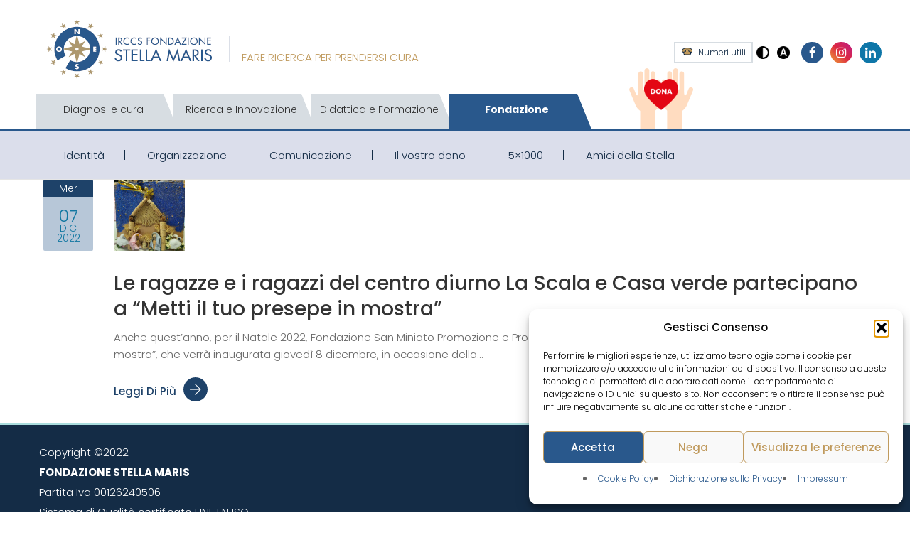

--- FILE ---
content_type: text/html; charset=UTF-8
request_url: https://www.fsm.unipi.it/2022/12/07/
body_size: 21830
content:
<!DOCTYPE html>

<html lang="it-IT">

<head>
	<meta name="facebook-domain-verification" content="tcv4szmp2l92m7tvmvjg5wunyytbf1" />
		<meta charset="UTF-8" />
	<meta name="viewport" content="width=device-width, initial-scale=1.0" />
	<meta http-equiv="X-UA-Compatible" content="IE=edge" />
	<link rel="profile" href="http://gmpg.org/xfn/11">
	
	


	<title>7 Dicembre 2022 &#8211; IRCCS Fondazione Stella Maris</title>
<meta name='robots' content='max-image-preview:large' />
<link rel='dns-prefetch' href='//fonts.googleapis.com' />
<link rel="alternate" type="application/rss+xml" title="IRCCS Fondazione Stella Maris &raquo; Feed" href="https://www.fsm.unipi.it/feed/" />
<link rel="alternate" type="application/rss+xml" title="IRCCS Fondazione Stella Maris &raquo; Feed dei commenti" href="https://www.fsm.unipi.it/comments/feed/" />
<link rel="alternate" type="text/calendar" title="IRCCS Fondazione Stella Maris &raquo; iCal Feed" href="https://www.fsm.unipi.it/events/?ical=1" />
<style id='wp-img-auto-sizes-contain-inline-css' type='text/css'>
img:is([sizes=auto i],[sizes^="auto," i]){contain-intrinsic-size:3000px 1500px}
/*# sourceURL=wp-img-auto-sizes-contain-inline-css */
</style>
<link rel='stylesheet' id='wp-block-library-css' href='https://www.fsm.unipi.it/wp-includes/css/dist/block-library/style.min.css?ver=6.9' type='text/css' media='all' />
<style id='global-styles-inline-css' type='text/css'>
:root{--wp--preset--aspect-ratio--square: 1;--wp--preset--aspect-ratio--4-3: 4/3;--wp--preset--aspect-ratio--3-4: 3/4;--wp--preset--aspect-ratio--3-2: 3/2;--wp--preset--aspect-ratio--2-3: 2/3;--wp--preset--aspect-ratio--16-9: 16/9;--wp--preset--aspect-ratio--9-16: 9/16;--wp--preset--color--black: #000000;--wp--preset--color--cyan-bluish-gray: #abb8c3;--wp--preset--color--white: #ffffff;--wp--preset--color--pale-pink: #f78da7;--wp--preset--color--vivid-red: #cf2e2e;--wp--preset--color--luminous-vivid-orange: #ff6900;--wp--preset--color--luminous-vivid-amber: #fcb900;--wp--preset--color--light-green-cyan: #7bdcb5;--wp--preset--color--vivid-green-cyan: #00d084;--wp--preset--color--pale-cyan-blue: #8ed1fc;--wp--preset--color--vivid-cyan-blue: #0693e3;--wp--preset--color--vivid-purple: #9b51e0;--wp--preset--gradient--vivid-cyan-blue-to-vivid-purple: linear-gradient(135deg,rgb(6,147,227) 0%,rgb(155,81,224) 100%);--wp--preset--gradient--light-green-cyan-to-vivid-green-cyan: linear-gradient(135deg,rgb(122,220,180) 0%,rgb(0,208,130) 100%);--wp--preset--gradient--luminous-vivid-amber-to-luminous-vivid-orange: linear-gradient(135deg,rgb(252,185,0) 0%,rgb(255,105,0) 100%);--wp--preset--gradient--luminous-vivid-orange-to-vivid-red: linear-gradient(135deg,rgb(255,105,0) 0%,rgb(207,46,46) 100%);--wp--preset--gradient--very-light-gray-to-cyan-bluish-gray: linear-gradient(135deg,rgb(238,238,238) 0%,rgb(169,184,195) 100%);--wp--preset--gradient--cool-to-warm-spectrum: linear-gradient(135deg,rgb(74,234,220) 0%,rgb(151,120,209) 20%,rgb(207,42,186) 40%,rgb(238,44,130) 60%,rgb(251,105,98) 80%,rgb(254,248,76) 100%);--wp--preset--gradient--blush-light-purple: linear-gradient(135deg,rgb(255,206,236) 0%,rgb(152,150,240) 100%);--wp--preset--gradient--blush-bordeaux: linear-gradient(135deg,rgb(254,205,165) 0%,rgb(254,45,45) 50%,rgb(107,0,62) 100%);--wp--preset--gradient--luminous-dusk: linear-gradient(135deg,rgb(255,203,112) 0%,rgb(199,81,192) 50%,rgb(65,88,208) 100%);--wp--preset--gradient--pale-ocean: linear-gradient(135deg,rgb(255,245,203) 0%,rgb(182,227,212) 50%,rgb(51,167,181) 100%);--wp--preset--gradient--electric-grass: linear-gradient(135deg,rgb(202,248,128) 0%,rgb(113,206,126) 100%);--wp--preset--gradient--midnight: linear-gradient(135deg,rgb(2,3,129) 0%,rgb(40,116,252) 100%);--wp--preset--font-size--small: 13px;--wp--preset--font-size--medium: 20px;--wp--preset--font-size--large: 36px;--wp--preset--font-size--x-large: 42px;--wp--preset--spacing--20: 0.44rem;--wp--preset--spacing--30: 0.67rem;--wp--preset--spacing--40: 1rem;--wp--preset--spacing--50: 1.5rem;--wp--preset--spacing--60: 2.25rem;--wp--preset--spacing--70: 3.38rem;--wp--preset--spacing--80: 5.06rem;--wp--preset--shadow--natural: 6px 6px 9px rgba(0, 0, 0, 0.2);--wp--preset--shadow--deep: 12px 12px 50px rgba(0, 0, 0, 0.4);--wp--preset--shadow--sharp: 6px 6px 0px rgba(0, 0, 0, 0.2);--wp--preset--shadow--outlined: 6px 6px 0px -3px rgb(255, 255, 255), 6px 6px rgb(0, 0, 0);--wp--preset--shadow--crisp: 6px 6px 0px rgb(0, 0, 0);}:where(.is-layout-flex){gap: 0.5em;}:where(.is-layout-grid){gap: 0.5em;}body .is-layout-flex{display: flex;}.is-layout-flex{flex-wrap: wrap;align-items: center;}.is-layout-flex > :is(*, div){margin: 0;}body .is-layout-grid{display: grid;}.is-layout-grid > :is(*, div){margin: 0;}:where(.wp-block-columns.is-layout-flex){gap: 2em;}:where(.wp-block-columns.is-layout-grid){gap: 2em;}:where(.wp-block-post-template.is-layout-flex){gap: 1.25em;}:where(.wp-block-post-template.is-layout-grid){gap: 1.25em;}.has-black-color{color: var(--wp--preset--color--black) !important;}.has-cyan-bluish-gray-color{color: var(--wp--preset--color--cyan-bluish-gray) !important;}.has-white-color{color: var(--wp--preset--color--white) !important;}.has-pale-pink-color{color: var(--wp--preset--color--pale-pink) !important;}.has-vivid-red-color{color: var(--wp--preset--color--vivid-red) !important;}.has-luminous-vivid-orange-color{color: var(--wp--preset--color--luminous-vivid-orange) !important;}.has-luminous-vivid-amber-color{color: var(--wp--preset--color--luminous-vivid-amber) !important;}.has-light-green-cyan-color{color: var(--wp--preset--color--light-green-cyan) !important;}.has-vivid-green-cyan-color{color: var(--wp--preset--color--vivid-green-cyan) !important;}.has-pale-cyan-blue-color{color: var(--wp--preset--color--pale-cyan-blue) !important;}.has-vivid-cyan-blue-color{color: var(--wp--preset--color--vivid-cyan-blue) !important;}.has-vivid-purple-color{color: var(--wp--preset--color--vivid-purple) !important;}.has-black-background-color{background-color: var(--wp--preset--color--black) !important;}.has-cyan-bluish-gray-background-color{background-color: var(--wp--preset--color--cyan-bluish-gray) !important;}.has-white-background-color{background-color: var(--wp--preset--color--white) !important;}.has-pale-pink-background-color{background-color: var(--wp--preset--color--pale-pink) !important;}.has-vivid-red-background-color{background-color: var(--wp--preset--color--vivid-red) !important;}.has-luminous-vivid-orange-background-color{background-color: var(--wp--preset--color--luminous-vivid-orange) !important;}.has-luminous-vivid-amber-background-color{background-color: var(--wp--preset--color--luminous-vivid-amber) !important;}.has-light-green-cyan-background-color{background-color: var(--wp--preset--color--light-green-cyan) !important;}.has-vivid-green-cyan-background-color{background-color: var(--wp--preset--color--vivid-green-cyan) !important;}.has-pale-cyan-blue-background-color{background-color: var(--wp--preset--color--pale-cyan-blue) !important;}.has-vivid-cyan-blue-background-color{background-color: var(--wp--preset--color--vivid-cyan-blue) !important;}.has-vivid-purple-background-color{background-color: var(--wp--preset--color--vivid-purple) !important;}.has-black-border-color{border-color: var(--wp--preset--color--black) !important;}.has-cyan-bluish-gray-border-color{border-color: var(--wp--preset--color--cyan-bluish-gray) !important;}.has-white-border-color{border-color: var(--wp--preset--color--white) !important;}.has-pale-pink-border-color{border-color: var(--wp--preset--color--pale-pink) !important;}.has-vivid-red-border-color{border-color: var(--wp--preset--color--vivid-red) !important;}.has-luminous-vivid-orange-border-color{border-color: var(--wp--preset--color--luminous-vivid-orange) !important;}.has-luminous-vivid-amber-border-color{border-color: var(--wp--preset--color--luminous-vivid-amber) !important;}.has-light-green-cyan-border-color{border-color: var(--wp--preset--color--light-green-cyan) !important;}.has-vivid-green-cyan-border-color{border-color: var(--wp--preset--color--vivid-green-cyan) !important;}.has-pale-cyan-blue-border-color{border-color: var(--wp--preset--color--pale-cyan-blue) !important;}.has-vivid-cyan-blue-border-color{border-color: var(--wp--preset--color--vivid-cyan-blue) !important;}.has-vivid-purple-border-color{border-color: var(--wp--preset--color--vivid-purple) !important;}.has-vivid-cyan-blue-to-vivid-purple-gradient-background{background: var(--wp--preset--gradient--vivid-cyan-blue-to-vivid-purple) !important;}.has-light-green-cyan-to-vivid-green-cyan-gradient-background{background: var(--wp--preset--gradient--light-green-cyan-to-vivid-green-cyan) !important;}.has-luminous-vivid-amber-to-luminous-vivid-orange-gradient-background{background: var(--wp--preset--gradient--luminous-vivid-amber-to-luminous-vivid-orange) !important;}.has-luminous-vivid-orange-to-vivid-red-gradient-background{background: var(--wp--preset--gradient--luminous-vivid-orange-to-vivid-red) !important;}.has-very-light-gray-to-cyan-bluish-gray-gradient-background{background: var(--wp--preset--gradient--very-light-gray-to-cyan-bluish-gray) !important;}.has-cool-to-warm-spectrum-gradient-background{background: var(--wp--preset--gradient--cool-to-warm-spectrum) !important;}.has-blush-light-purple-gradient-background{background: var(--wp--preset--gradient--blush-light-purple) !important;}.has-blush-bordeaux-gradient-background{background: var(--wp--preset--gradient--blush-bordeaux) !important;}.has-luminous-dusk-gradient-background{background: var(--wp--preset--gradient--luminous-dusk) !important;}.has-pale-ocean-gradient-background{background: var(--wp--preset--gradient--pale-ocean) !important;}.has-electric-grass-gradient-background{background: var(--wp--preset--gradient--electric-grass) !important;}.has-midnight-gradient-background{background: var(--wp--preset--gradient--midnight) !important;}.has-small-font-size{font-size: var(--wp--preset--font-size--small) !important;}.has-medium-font-size{font-size: var(--wp--preset--font-size--medium) !important;}.has-large-font-size{font-size: var(--wp--preset--font-size--large) !important;}.has-x-large-font-size{font-size: var(--wp--preset--font-size--x-large) !important;}
/*# sourceURL=global-styles-inline-css */
</style>

<style id='classic-theme-styles-inline-css' type='text/css'>
/*! This file is auto-generated */
.wp-block-button__link{color:#fff;background-color:#32373c;border-radius:9999px;box-shadow:none;text-decoration:none;padding:calc(.667em + 2px) calc(1.333em + 2px);font-size:1.125em}.wp-block-file__button{background:#32373c;color:#fff;text-decoration:none}
/*# sourceURL=/wp-includes/css/classic-themes.min.css */
</style>
<link rel='stylesheet' id='contact-form-7-css' href='https://www.fsm.unipi.it/wp-content/plugins/contact-form-7/includes/css/styles.css?ver=6.1.4' type='text/css' media='all' />
<link rel='stylesheet' id='rs-plugin-settings-css' href='https://www.fsm.unipi.it/wp-content/plugins/revslider/public/assets/css/settings.css?ver=5.4.7.3' type='text/css' media='all' />
<style id='rs-plugin-settings-inline-css' type='text/css'>
#rs-demo-id {}
/*# sourceURL=rs-plugin-settings-inline-css */
</style>
<link rel='stylesheet' id='wpcs_stylesheet-css' href='https://www.fsm.unipi.it/wp-content/plugins/wpcs-wp-custom-search/css/wp-cs.css?ver=6.9' type='text/css' media='' />
<link rel='stylesheet' id='cmplz-general-css' href='https://www.fsm.unipi.it/wp-content/plugins/complianz-gdpr/assets/css/cookieblocker.min.css?ver=1765895432' type='text/css' media='all' />
<link rel='stylesheet' id='font-awesome-css' href='https://www.fsm.unipi.it/wp-content/plugins/js_composer/assets/lib/bower/font-awesome/css/font-awesome.min.css?ver=4.12.1' type='text/css' media='all' />
<link rel='stylesheet' id='font-flaticon-css' href='https://www.fsm.unipi.it/wp-content/themes/ihr-clinic/assets/css/flaticon.css' type='text/css' media='all' />
<link rel='stylesheet' id='font-flaticon1-css' href='https://www.fsm.unipi.it/wp-content/themes/ihr-clinic/assets/css/flaticon1.css' type='text/css' media='all' />
<link rel='stylesheet' id='font-simple-line-icons-css' href='https://www.fsm.unipi.it/wp-content/themes/ihr-clinic/assets/css/simple-line-icons.css' type='text/css' media='all' />
<link rel='stylesheet' id='font-themify-css' href='https://www.fsm.unipi.it/wp-content/plugins/kopatheme/assets/css/font-themify.css?ver=1.0.0' type='text/css' media='all' />
<link rel='stylesheet' id='bootstrap-css-css' href='https://www.fsm.unipi.it/wp-content/themes/ihr-clinic/assets/css/bootstrap.min.css' type='text/css' media='all' />
<link rel='stylesheet' id='owl-carousel-css' href='https://www.fsm.unipi.it/wp-content/themes/ihr-clinic/assets/css/owl.carousel.css' type='text/css' media='all' />
<link rel='stylesheet' id='owl-theme-css' href='https://www.fsm.unipi.it/wp-content/themes/ihr-clinic/assets/css/owl.theme.css' type='text/css' media='all' />
<link rel='stylesheet' id='superfish-css' href='https://www.fsm.unipi.it/wp-content/themes/ihr-clinic/assets/css/superfish.css' type='text/css' media='all' />
<link rel='stylesheet' id='mCustomScrollbar-css' href='https://www.fsm.unipi.it/wp-content/themes/ihr-clinic/assets/css/jquery.mCustomScrollbar.css' type='text/css' media='all' />
<link rel='stylesheet' id='slider-pro-css' href='https://www.fsm.unipi.it/wp-content/themes/ihr-clinic/assets/css/slider-pro.min.css' type='text/css' media='all' />
<link rel='stylesheet' id='lightbox-css' href='https://www.fsm.unipi.it/wp-content/themes/ihr-clinic/assets/css/lightbox.css' type='text/css' media='all' />
<link rel='stylesheet' id='ihr-clinic-style-css' href='https://www.fsm.unipi.it/wp-content/themes/ihr-clinic-child/style.css' type='text/css' media='all' />
<style id='ihr-clinic-style-inline-css' type='text/css'>
.formazionebox {
	padding: 20px;
	font-size: 20px;
	width: 100%;
	display: block;
	text-align: center;
}
.page-id-6158 #pp_full_res img {
border: 1px solid rgb(41, 88, 140);
}
.vc_tta-panel-body ul li {
list-style: circle;
}
.cardbordered img {
border: 1px solid rgb(41, 88, 140);
}
/*# sourceURL=ihr-clinic-style-inline-css */
</style>
<link rel='stylesheet' id='ihr-clinic-fonts-css' href='https://fonts.googleapis.com/css?family=Poppins%3A400%2C500%2C600%2C700%2C300%7CHind%3A400%2C300%2C500%2C600%2C700&#038;subset=latin%2Clatin-ext&#038;ver=1.0' type='text/css' media='all' />
<link rel='stylesheet' id='slb_core-css' href='https://www.fsm.unipi.it/wp-content/plugins/simple-lightbox/client/css/app.css?ver=2.9.4' type='text/css' media='all' />
<script type="text/javascript" id="jquery-core-js-extra">
/* <![CDATA[ */
var ihr_clinic_variable = {"i18n":{"days":"Days"},"ajax_url":"https://www.fsm.unipi.it/wp-admin/admin-ajax.php"};
//# sourceURL=jquery-core-js-extra
/* ]]> */
</script>
<script type="text/javascript" src="https://www.fsm.unipi.it/wp-includes/js/jquery/jquery.min.js?ver=3.7.1" id="jquery-core-js"></script>
<script type="text/javascript" src="https://www.fsm.unipi.it/wp-includes/js/jquery/jquery-migrate.min.js?ver=3.4.1" id="jquery-migrate-js"></script>
<script type="text/javascript" src="https://www.fsm.unipi.it/wp-content/plugins/revslider/public/assets/js/jquery.themepunch.tools.min.js?ver=5.4.7.3" id="tp-tools-js"></script>
<script type="text/javascript" src="https://www.fsm.unipi.it/wp-content/plugins/revslider/public/assets/js/jquery.themepunch.revolution.min.js?ver=5.4.7.3" id="revmin-js"></script>
<script type="text/javascript" src="https://www.fsm.unipi.it/wp-content/plugins/sticky-menu-or-anything-on-scroll/assets/js/jq-sticky-anything.min.js?ver=2.1.1" id="stickyAnythingLib-js"></script>
<script type="text/javascript" src="https://www.fsm.unipi.it/wp-content/themes/ihr-clinic/assets/js/bootstrap.min.js" id="bootstrap-js"></script>
<link rel="https://api.w.org/" href="https://www.fsm.unipi.it/wp-json/" /><link rel="EditURI" type="application/rsd+xml" title="RSD" href="https://www.fsm.unipi.it/xmlrpc.php?rsd" />
<meta name="generator" content="WordPress 6.9" />
<meta name="tec-api-version" content="v1"><meta name="tec-api-origin" content="https://www.fsm.unipi.it"><link rel="alternate" href="https://www.fsm.unipi.it/wp-json/tribe/events/v1/" />			<style>.cmplz-hidden {
					display: none !important;
				}</style><!-- HEADCODE -->
<!-- Google Tag Manager -->
<script>(function(w,d,s,l,i){w[l]=w[l]||[];w[l].push({'gtm.start':
new Date().getTime(),event:'gtm.js'});var f=d.getElementsByTagName(s)[0],
j=d.createElement(s),dl=l!='dataLayer'?'&l='+l:'';j.async=true;j.src=
'https://www.googletagmanager.com/gtm.js?id='+i+dl;f.parentNode.insertBefore(j,f);
})(window,document,'script','dataLayer','GTM-TZFGC57');</script>
<!-- End Google Tag Manager -->
<meta name="generator" content="Powered by Visual Composer - drag and drop page builder for WordPress."/>
<!--[if lte IE 9]><link rel="stylesheet" type="text/css" href="https://www.fsm.unipi.it/wp-content/plugins/js_composer/assets/css/vc_lte_ie9.min.css" media="screen"><![endif]--><!--[if IE  8]><link rel="stylesheet" type="text/css" href="https://www.fsm.unipi.it/wp-content/plugins/js_composer/assets/css/vc-ie8.min.css" media="screen"><![endif]--><meta name="generator" content="Powered by Slider Revolution 5.4.7.3 - responsive, Mobile-Friendly Slider Plugin for WordPress with comfortable drag and drop interface." />
<script type="text/javascript">function setREVStartSize(e){									
						try{ e.c=jQuery(e.c);var i=jQuery(window).width(),t=9999,r=0,n=0,l=0,f=0,s=0,h=0;
							if(e.responsiveLevels&&(jQuery.each(e.responsiveLevels,function(e,f){f>i&&(t=r=f,l=e),i>f&&f>r&&(r=f,n=e)}),t>r&&(l=n)),f=e.gridheight[l]||e.gridheight[0]||e.gridheight,s=e.gridwidth[l]||e.gridwidth[0]||e.gridwidth,h=i/s,h=h>1?1:h,f=Math.round(h*f),"fullscreen"==e.sliderLayout){var u=(e.c.width(),jQuery(window).height());if(void 0!=e.fullScreenOffsetContainer){var c=e.fullScreenOffsetContainer.split(",");if (c) jQuery.each(c,function(e,i){u=jQuery(i).length>0?u-jQuery(i).outerHeight(!0):u}),e.fullScreenOffset.split("%").length>1&&void 0!=e.fullScreenOffset&&e.fullScreenOffset.length>0?u-=jQuery(window).height()*parseInt(e.fullScreenOffset,0)/100:void 0!=e.fullScreenOffset&&e.fullScreenOffset.length>0&&(u-=parseInt(e.fullScreenOffset,0))}f=u}else void 0!=e.minHeight&&f<e.minHeight&&(f=e.minHeight);e.c.closest(".rev_slider_wrapper").css({height:f})					
						}catch(d){console.log("Failure at Presize of Slider:"+d)}						
					};</script>
		<style type="text/css" id="wp-custom-css">
			.pum-theme-4356 .pum-container,
.pum-theme-lightbox .pum-container {
	border: 8px solid #ffffff !important;
}

#popmake-4356 {
	background-color: #29588C !important;
}
a#pre_donation_submit_btn.btn-danger {
	color: #fff;
	background-color: #AD986E;
	border-color: #fff;
	border-width: 0;
}
.titolopopup {
 	padding: 20px;
}

.single-product .wpb_single_image{background-color: #f0f9f9}

.btn-prenota .vc_general.vc_btn3 {border:none!important;background-image: none;    font-weight: 600;
    font-size: 18px;}
		</style>
		<noscript><style type="text/css"> .wpb_animate_when_almost_visible { opacity: 1; }</style></noscript>
		<link rel="apple-touch-icon" sizes="57x57" href="/favicon/apple-icon-57x57.png">
	<link rel="apple-touch-icon" sizes="60x60" href="/favicon/apple-icon-60x60.png">
	<link rel="apple-touch-icon" sizes="72x72" href="/favicon/apple-icon-72x72.png">
	<link rel="apple-touch-icon" sizes="76x76" href="/favicon/apple-icon-76x76.png">
	<link rel="apple-touch-icon" sizes="114x114" href="/favicon/apple-icon-114x114.png">
	<link rel="apple-touch-icon" sizes="120x120" href="/favicon/apple-icon-120x120.png">
	<link rel="apple-touch-icon" sizes="144x144" href="/favicon/apple-icon-144x144.png">
	<link rel="apple-touch-icon" sizes="152x152" href="/favicon/apple-icon-152x152.png">
	<link rel="apple-touch-icon" sizes="180x180" href="/favicon/apple-icon-180x180.png">
	<link rel="icon" type="image/png" sizes="192x192" href="/favicon/android-icon-192x192.png">
	<link rel="icon" type="image/png" sizes="32x32" href="/favicon/favicon-32x32.png">
	<link rel="icon" type="image/png" sizes="96x96" href="/favicon/favicon-96x96.png">
	<link rel="icon" type="image/png" sizes="16x16" href="/favicon/favicon-16x16.png">
	<link rel="manifest" href="/favicon/manifest.json">
	<meta name="msapplication-TileColor" content="#ffffff">
	<meta name="msapplication-TileImage" content="/favicon/ms-icon-144x144.png">
	<meta name="theme-color" content="#ffffff">

<link rel='stylesheet' id='js_composer_front-css' href='https://www.fsm.unipi.it/wp-content/plugins/js_composer/assets/css/js_composer.min.css?ver=4.12.1' type='text/css' media='all' />
</head>

<body data-cmplz=1 class="date wp-theme-ihr-clinic wp-child-theme-ihr-clinic-child tribe-no-js page-template-ihr-clinic-child wpb-js-composer js-comp-ver-4.12.1 vc_responsive">
	<!-- Google Tag Manager (noscript) -->
	<noscript><iframe src="https://www.googletagmanager.com/ns.html?id=GTM-TZFGC57" height="0" width="0" style="display:none;visibility:hidden"></iframe></noscript>
	<!-- End Google Tag Manager (noscript) -->
		<div class="main-container fondazione">

		
<div id="modellimenudiv">
	</div>
<header class="mdc-header mdc-style-01">


	<div class="header-top">

		<div class="container">

			<div class="row mdc-custom-row-01">



				<div class="col-md-3 col-sm-3 col-xs-6 mdc-col-left">

					
			<div class="mdc-logo">
				<a href="https://www.fsm.unipi.it/" title="IRCCS Fondazione Stella Maris"><img src="/wp-content/uploads/2018/05/fsm-logo.png" alt="IRCCS Fondazione Stella Maris"></a>
			</div>

		


				</div>



				<div class="col-md-9 col-sm-9 col-xs-6 mdc-col-right">

					<div class="farericerca">Fare ricerca per prendersi cura</div>
					<div class="bottoniheader">
						<!-- <div class="emergenza">
							<a href="#emergenzapsichiatrica"><img src="/wp-content/uploads/2018/05/icone-emergenza.png" class="alignleft"> Emergenza psichiatrica</a>
						</div>
						 -->
												<!--<div class="lineadiretta">
							<a href="/linea-diretta/" title="Linea diretta con i genitori">Linea diretta</a>
						</div> -->
						<div class="numeriutili">
							<!-- <a href="/diagnosi-e-cura/cosa-devi-fare/prenotare-una-visita/?utm_source=Sito&utm_medium=Bottone%20HP&utm_campaign=Numeri%20utili%20Bottone%20HP"><img src="/wp-content/uploads/2019/09/icone-numeri2.png" class="alignleft"> Numeri utili</a> -->
							<a href="/diagnosi-e-cura/cosa-devi-fare/numeri-utili/?utm_source=Sito&utm_medium=Bottone%20HP&utm_campaign=Numeri%20utili%20Bottone%20HP%20Nuovo"><img src="/wp-content/uploads/2019/09/icone-numeri2.png" class="alignleft"> Numeri utili</a>

						</div>

						<div class="highcontrast ">
							<a href="javascript:;" style="" title="Versione ad alto contrasto" onclick="jQuery('body').toggleClass('highcontrast')"><img src="/wp-content/uploads/2021/03/alto-contrasto.png" /></a>
						</div>
						<div class="highcontrast ">
							<a href="javascript:;" style="" title="Versione con font OpenDyslexic" onclick="jQuery('body').toggleClass('dyslexic')"><img src="/wp-content/uploads/2021/03/dislessia-icon.png" /></a>
						</div>

						<div class="facebookbtn">
							<a href="https://www.facebook.com/IRCCSFondazioneStellaMaris/?ref=br_rs" title="Pagina Facebook IRCCS Fondazione Stella Maris" target="_blank" rel="nofollow"><i class="fa fa-facebook"></i></a>
						</div>
						<div class="instagrambtn">
							<a href="https://www.instagram.com/irccsfondazionestellamaris/" title="Profilo Instagram IRCCS Fondazione Stella Maris" target="_blank" rel="nofollow"><i class="fa fa-instagram"></i></a>
						</div>
						<div class="linkedinbtn">
							<a href="https://www.linkedin.com/company/irccs-fondazione-stella-maris/mycompany/?viewAsMember=true" title="Pagina Linkedin IRCCS Fondazione Stella Maris" target="_blank" rel="nofollow"><i class="fa fa-linkedin"></i></a>
						</div>

						<!-- <div class="nuovoosp">
							<a href="#nuovoospedale"><img src="/wp-content/uploads/2018/05/icone-nuovoospedale.png" class="alignleft"> Nuovo ospedale</a>
						</div> -->
						<!-- <div class="fondazione">
							<a href="#fondazione">Fondazione</a>
						</div> -->
					</div>

					<div class="wrap-menu-res">
	<div class="humburger-menu"><i class="fa fa-bars"></i></div>
	<div class="mdc-form-search-res">
		<i class="fa fa-search" aria-hidden="true"></i>
	</div>  
</div>


				</div>

			</div>

			<div class="row mdc-custom-row-01">
				<div class="col-md-10 col-sm-10 col-xs-12 mdc-col-left">
										<input type="hidden" value="fondazione" id="sezionecerca">

					<ul class="trapezoid clfondazione">
						<li style="z-index: 3;" class=""><a href="/diagnosi-e-cura/" class="diagnosiecura ">Diagnosi e cura</a></li>
						<li style="z-index: 2;" class=""><a href="/ricerca-e-innovazione/" class="ricercaeinnovazione ">Ricerca e Innovazione</a></li>
						<li style="z-index: 1;" class=""><a href="/didattica-e-formazione/" class="didatticaeformazione ">Didattica e Formazione</a></li>
						<!-- <li style="z-index: 0;" class=""><a href="/sostienici/" class="sostienici ">Sostienici</a></li> -->
						<li style="z-index: 0;" class=""><a href="/fondazione/" class="fondazione active">Fondazione</a></li>
					</ul>
				</div>
				<div class="col-md-2 col-sm-2 col-xs-12 mdc-col-right">
					<a class="manidona " href="https://sostienici.fsm.unipi.it/?utm_source=Sito&utm_medium=Bottone%20HP&utm_campaign=Sostienici%20Bottone%20HP" target="_blank"><img class="mani" src="/wp-content/uploads/2021/03/manidona.png"   />
					<img class="cuore " src="/wp-content/uploads/2021/03/dona2.png"   /></a>
				    

				</div>

			</div>

		</div>

	</div>







	<div class="header-bottom">

		<div class="container">

			<div class="row mdc-custom-row-02">

				<div style="position: relative">
					<div style="position: absolute;	right: 16px;	top: 15px; z-index: 1000;">

							<!-- <ul class="cosafaremenu">
								<li>
									<a href="#">Cosa devi fare?</a>
								</li>
							</ul> -->

							
					</div>
				</div>
				<div class="col-md-12 col-sm-9 col-xs-6 mdc-col-left">


					<nav class="mdc-main-menu"><ul id="menu-principalefondazione" class="main-nav"><li id="menu-item-3049" class="nolink menu-item menu-item-type-post_type menu-item-object-page megamenu-item megamenu-fixed menu-item-3049"><a href="https://www.fsm.unipi.it/fondazione/identita/">Identità</a><div class="megamenu" style="width:400px;"><div class="megamenu-inner"><div class="mdc-area vc_row wpb_row vc_row-fluid vc_column-gap-20 vc_row-o-content-top vc_row-flex"><div class="wpb_column vc_column_container vc_col-sm-6"><div class="vc_column-inner "><div class="wpb_wrapper">
	<div class="wpb_text_column wpb_content_element ">
		<div class="wpb_wrapper">
			<h3>IDENTITÀ</h3>
<ul>
<li><a href="/fondazione/chi-siamo/">Chi siamo</a></li>
<li><a href="/fondazione/i-numeri/">I numeri</a></li>
<li><a href="/fondazione/la-storia/">La storia</a></li>
<li><a href="/fondazione/la-missione/">La missione</a></li>
<li><a href="/fondazione/la-visione/">La visione</a></li>
</ul>

		</div>
	</div>
</div></div></div><div class="wpb_column vc_column_container vc_col-sm-6"><div class="vc_column-inner "><div class="wpb_wrapper">
	<div class="wpb_text_column wpb_content_element ">
		<div class="wpb_wrapper">
			<ul>
<li><a href="/fondazione/organigramma/">Organigramma</a></li>
<li><a href="/fondazione/la-presidenza-e-gli-organi-di-indirizzo/">La presidenza e gli organi di indirizzo</a></li>
<li><a href="/fondazione/presidenza/">Presidenza</a></li>
<li><a href="/fondazione/direzione-generale/">Direzione Generale</a></li>
<li><a href="/ricerca-e-innovazione/direzione-scientifica/">Direzione Scientifica</a></li>
<li><a href="/fondazione/direzione-sanitaria/">Direzione Sanitaria</a></li>
</ul>

		</div>
	</div>
</div></div></div></div></div></div></li>
<li id="menu-item-3064" class="nolink menu-item menu-item-type-post_type menu-item-object-page megamenu-item megamenu-wide menu-item-3064"><a href="https://www.fsm.unipi.it/fondazione/organizzazione/">Organizzazione</a><div class="megamenu" ><div class="megamenu-inner"><div class="mdc-area vc_row wpb_row vc_row-fluid vc_column-gap-20 vc_row-o-content-top vc_row-flex"><div class="wpb_column vc_column_container vc_col-sm-6"><div class="vc_column-inner "><div class="wpb_wrapper">
	<div class="wpb_text_column wpb_content_element ">
		<div class="wpb_wrapper">
			<ul>
<li><a href="/fondazione/sedi/">Sedi</a></li>
<li><a href="/fondazione/trasparenza/">Trasparenza</a></li>
<li><a href="https://www.fsm.unipi.it/fondazione/modello-organizzativo-231/">Modello Organizzativo 231</a></li>
<li><a href="https://www.fsm.unipi.it/dichiarazione-di-accessibilita/">Dichiarazione di accessibilità</a></li>
</ul>

		</div>
	</div>
</div></div></div><div class="wpb_column vc_column_container vc_col-sm-6"><div class="vc_column-inner "><div class="wpb_wrapper">
	<div class="wpb_text_column wpb_content_element ">
		<div class="wpb_wrapper">
			<h3 style="opacity: 0;">.</h3>
<ul>
<li><a href="https://www.fsm.unipi.it/fondazione/child-protection-policy/">Child Protection Policy (CPP)</a></li>
<li><a href="/fondazione/gender-equality-plan-gep//">Gender Equality Plan (GEP)</a></li>
<li><a href="/fondazione/opportunita-di-lavoro/">Opportunità di lavoro</a></li>
</ul>

		</div>
	</div>
</div></div></div></div></div></div></li>
<li id="menu-item-3076" class="nolink menu-item menu-item-type-post_type menu-item-object-page megamenu-item megamenu-wide menu-item-3076"><a href="https://www.fsm.unipi.it/fondazione/comunicazione/">Comunicazione</a><div class="megamenu" ><div class="megamenu-inner"><div class="mdc-area vc_row wpb_row vc_row-fluid vc_column-gap-20 vc_row-o-content-top vc_row-flex"><div class="wpb_column vc_column_container vc_col-sm-12"><div class="vc_column-inner "><div class="wpb_wrapper">
	<div class="wpb_text_column wpb_content_element ">
		<div class="wpb_wrapper">
			<h3>COMUNICAZIONE</h3>
<ul>
<li><a href="/category/news/">News</a></li>
<li><a href="/fondazione/media-kit/">Media kit</a></li>
<li><a href="/fondazione/ufficio-stampa/">Ufficio Stampa</a></li>
<li><a href="/category/comunicati-stampa/">Comunicati stampa</a></li>
</ul>

		</div>
	</div>
</div></div></div></div></div></div></li>
<li id="menu-item-10841" class="menu-item menu-item-type-post_type menu-item-object-page menu-item-10841"><a href="https://www.fsm.unipi.it/fondazione/il-vostro-dono/">Il vostro dono</a></li>
<li id="menu-item-5442" class="menu-item menu-item-type-post_type menu-item-object-page menu-item-5442"><a href="https://www.fsm.unipi.it/fondazione/5x1000/">5×1000</a></li>
<li id="menu-item-10759" class="menu-item menu-item-type-post_type menu-item-object-page menu-item-10759"><a href="https://www.fsm.unipi.it/fondazione/associazione-amici-fondazione-stella-maris-odv/">Amici della Stella</a></li>
</ul></nav>


					


				</div>



				


			</div>

		</div>

	</div>



	<div class="mdc-wrap-search-form">
    <i class="ti-close"></i>
    <form action="https://www.fsm.unipi.it/" class="mdc-search-full" method="get">
        <input type="text" name="s" value="Search..." onfocus="if(this.value=='Search...')this.value='';" onblur="if(this.value=='')this.value='Search...';">
        <button type="submit" class="submit"><i class="ti-search"></i></button>
    </form>
</div>



</header>

		<div class="main-content fondazione">

						<section class="mdc-area mdc-area-5" >
				<div class="container">
					<div class="row">
						<div class="col-md-12 col-sm-12 col-xs-12">
							<div class="widget">
								<div class="mdc-module-breacrumb style-01">
									<div class="breadcrumb-nav"><span><a title="Home" href="https://www.fsm.unipi.it/">Home</a></span><span><span class="separator">&nbsp;/&nbsp;</span><span class="current-page">7 Dicembre 2022</span></span></div><h2 class="breadcrumb-title">7 Dicembre 2022</h2>								</div>
							</div>
						</div>
					</div>
				</div>
			</section>
			




<section class="mdc-area mdc-area-6">

    <div class="container">

        <div class="row">

            <div class="col-lg-12 col-md-12 col-sm-12 col-xs-12">

                <div class="widget mdc-widget-blog-lager-image">

                    <div class="widget-content">



						
<article class="entry-item post-10590 post type-post status-publish format-standard has-post-thumbnail hentry category-news">

    <div class="entry-content">
        <div class="wrap-meta">
			
	<div class="mdc-meta-data-date">

		<span class="data-weekdays">Mer</span>

		<span class="data-date">07</span>

		<span class="data-mouth">Dic<br />2022</span>

	</div>

	
            <div class="mdc-meta-post">
				            </div>
        </div>
        <div class="mdc-wrap">
							<div class="entry-thumb">
					<img width="400" height="400" src="https://www.fsm.unipi.it/wp-content/uploads/2022/12/IMG-20221206-WA0016-400x400.jpg" class="attachment-square size-square wp-post-image" alt="" decoding="async" fetchpriority="high" srcset="https://www.fsm.unipi.it/wp-content/uploads/2022/12/IMG-20221206-WA0016-400x400.jpg 400w, https://www.fsm.unipi.it/wp-content/uploads/2022/12/IMG-20221206-WA0016-300x300.jpg 300w, https://www.fsm.unipi.it/wp-content/uploads/2022/12/IMG-20221206-WA0016-1024x1024.jpg 1024w, https://www.fsm.unipi.it/wp-content/uploads/2022/12/IMG-20221206-WA0016-150x150.jpg 150w, https://www.fsm.unipi.it/wp-content/uploads/2022/12/IMG-20221206-WA0016-768x768.jpg 768w, https://www.fsm.unipi.it/wp-content/uploads/2022/12/IMG-20221206-WA0016-1536x1536.jpg 1536w, https://www.fsm.unipi.it/wp-content/uploads/2022/12/IMG-20221206-WA0016.jpg 2048w, https://www.fsm.unipi.it/wp-content/uploads/2022/12/IMG-20221206-WA0016-518x518.jpg 518w" sizes="(max-width: 400px) 100vw, 400px" />				</div>
			
			<h3 class="entry-title"><a href="https://www.fsm.unipi.it/2022/12/07/i-ragazzi-del-centro-diurno-e-casa-verde-partecipano-a-metti-il-tuo-presepe-in-mostra/" title="Le ragazze e i ragazzi del centro diurno La Scala e Casa verde partecipano a &#8220;Metti il tuo presepe in mostra&#8221;">Le ragazze e i ragazzi del centro diurno La Scala e Casa verde partecipano a &#8220;Metti il tuo presepe in mostra&#8221;</a></h3>

			<div class="entry-summary">
				<p>Anche quest&#8217;anno, per il Natale 2022, Fondazione San Miniato Promozione e Pro Loco hanno organizzato l&#8217;iniziativa &#8220;Metti il tuo presepe in mostra&#8221;, che verrà inaugurata giovedì 8 dicembre, in occasione della&hellip;</p>
			</div>
							<a href="https://www.fsm.unipi.it/2022/12/07/i-ragazzi-del-centro-diurno-e-casa-verde-partecipano-a-metti-il-tuo-presepe-in-mostra/" class="mdc-learn-more" title="Le ragazze e i ragazzi del centro diurno La Scala e Casa verde partecipano a &#8220;Metti il tuo presepe in mostra&#8221;">Leggi di più<i class="ti-arrow-right"></i></a>
				        </div>
    </div>
</article>



                    </div>

                </div>

            </div>



			
        </div>

    </div>

</section>
</div><!-- end .main-content -->






<footer class="footer footer-1">



	 
		<section class="mdc-area mdc-area-nospace mdc-area-2 footer_newsleter">

			<div class="container">

				
							<style>
							.bottonenewsletter {
	background-color: #bf995c;
	height: 44px !important;
	width: 210px;
	color: #fff !important;
	text-align: center;
	line-height: 44px;
	margin-top: -6px;
	float: right;
				}

							</style>




				


			</div>

		</section>

	


	<section class="footer_top" style="display:none;">

		<div class="container">

			<div class="row">

				


				
			</div>

		</div>

	</section>


	


	


	


	<div class="footer_copyright">

		<div class="container">

			Copyright &copy;2022<br>
<strong>FONDAZIONE STELLA MARIS</strong><br>
Partita Iva 00126240506 <br>
Sistema di Qualità certificato UNI-EN ISO<br>
<a href="/privacy/">Privacy</a> - <a href="/cookie-policy/">Informativa Cookie</a> - <a href="/fondazione/trasparenza/">Trasparenza</a> - <a href="/fondazione/dichiarazione-di-accessibilita/">Accessibilità</a>
<a class="areariservata" href="https://areariservata.fsm.unipi.it/">Area riservata</a>
		</div>

	</div>

	<div class="footer_copyright2">
		<div class="container">
			&nbsp;
		</div>
	</div>

</footer>
<script>
function debounce(func, wait, immediate) {
	var timeout;
	return function() {
		var context = this, args = arguments;
		var later = function() {
			timeout = null;
			if (!immediate) func.apply(context, args);
		};
		var callNow = immediate && !timeout;
		clearTimeout(timeout);
		timeout = setTimeout(later, wait);
		if (callNow) func.apply(context, args);
	};
}
function formatItem(item, section) {
	console.log("Item", item);
	switch(section) {
		case "Professionisti":
			var str = '<div class="searchitem">';
			var imgstr = '';
			if (item['img']) {
				// imgstr = '<img class="alignleft" src="' + item['img'] + '" />';
			}
			str += '<a href="' + item['href'] + '"><h4>' + imgstr + item['title'] + '<br /><span class="qualifica">' + item['titolo'] + ' - ' + item['aree'] + '</span></h4></a>';
			// str += '<p>' + item['text'] + '</p></a>';
			str += '</div>';
			break;
		default:
			var str = '<div class="searchitem">';
			str += '<a href="' + item['href'] + '"><h4>' + item['title'] + '</h4></a>';
			// str += '<p>' + item['text'] + '</p></a>';
			str += '</div>';
			break;
	}
	return(str);
}
function formatSection(name, count) {
	console.log("Section: ", name, count);
	var str = '<div class="searchsection">';
	str += '<h3>' + name + ' -  <span>' + count + ' ' + (count == 1 ? 'risultato' : 'risultati') + '</span></h3>';
	str += '</div>';
	return(str);
}

function renderResults(msg) {
	jQuery("#results").show();
	console.log("MSG", msg);
	var sequenza = ['identita','organizzazione','comunicazione','didattica','formazioneprofessionale','eventiformativi','irccs','serviziestrutture','5x1000','cosadevifare','accoglienza','ambiti','professionisti','news','strutturecliniche'];
	var str = "";

	jQuery.each(sequenza, function(idx,n) {
		console.log("sezione:" , n);
		if (msg[n]) {
			var v = msg[n];
			// console.log("Item: " , idx, v);
			if (typeof v === 'object' && v !== null) {
				str += formatSection(v['section'], v['count']);
				jQuery.each(v['list'], function (idx2,v2) {
					// console.log("Item V2: " , idx2, v2);
					str += formatItem(v2,v['section']);
				})
			} else {
				console.log("Non è oggetto:" , v);
			}
		}
	});

	jQuery(document).click(function(event) {
  		var $target = jQuery(event.target);
  		if(!$target.closest('#results').length &&
  			jQuery('#results').is(":visible")) {
    			jQuery('#results').hide();
			}
	});

	// console.log(str);
	if (str == "") {
		str = '<div class="searchitem"><h4>Non ci sono risultati</h4></div>';
	}
	jQuery("#results").html(str);
}

jQuery(document).ready(function($) {
	var myEfficientFn = debounce(function() {
		// All the taxing stuff you do
		console.log("keyup");
		var term = jQuery("#cerca").val();
		var sezione = jQuery("#sez").val();
		var nres = jQuery("#nres").val();
		if (nres === undefined) {
			nres = 5;
		}
		console.log(nres);
		jQuery.getJSON("/wp-json/fsm/v1/searchlive?term=" + term + "&sez=" + sezione + "&nres=" + nres,  renderResults );
	}, 400);

	jQuery("#cerca").on("keydown", myEfficientFn);
	jQuery("#cerca").on("click", function (e,ui) {
		document.getElementById("cercaliverow").scrollIntoView();
	});
	jQuery("#cercaliverow").on("click",".searchsection", function (e,ui) {
		console.log("vai");
		jQuery("#cercaformvai button").trigger("click");
	});
});

</script>

<style type="text/css">
.cercalive {
 	overflow: visible !important;
}
#resultsout {
	position: relative;
	background-color: transparent;
	width: 100%;
}
#results {
	display: none;
	position: absolute;
	left: 25%;
	top: 0;
	background-color: #ffffff;
	border-color: #cccccc;
	width: 50%;
	min-height: 50px;
	border-radius: 20px;
	border: 1px solid #cccccc;
	padding: 12px 17px;
	font-size: 16px;
	z-index: 1000;
	max-height: auto;
	height: auto;
	overflow-x: hidden;
	overflow-y: scroll;
}

.searchitem {
	padding-bottom: 5px;
}
.searchitem p {
	font-size: 13px;
	line-height: 1em;
}
.searchitem h4 {
	font-weight: 500;
	font-size: 12px;
	margin: 0 0 2px 0;
	line-height: 1.3em;
}
.searchitem h4 span {
	font-style: normal !important;
	font-weight: normal;
}
.searchitem img {
	max-height: 25px;
	width: auto;
	padding-right: 7px;
	margin: 0;
}
.searchsection {
	border-bottom: 1px solid #29588c44;
	padding: 0;
	margin-bottom: 7px;
	margin-top: 0px;
}
.searchsection:hover {
	cursor: pointer;
	text-decoration: underline;
}
.searchsection h3 {
	color: #29588c;
	font-weight: bold;
	font-size: 14px;
	padding-bottom: 0px;
	margin-bottom: 0px;
	text-transform: uppercase;
}
.searchsection h3 span {
	font-style: normal !important;
	font-weight: normal;
}
.page-id-6695 .searchitem h4 {
	font-size: inherit;
}
.page-id-6695 .cercaliveinterno button::after {
	display:none !important;
}
.page-id-6695 .searchsection:hover {
	cursor: default;
	text-decoration: none;
}
.searchsection {
	border-bottom: 1px solid #29588c44;
	padding: 0;
	margin-bottom: 7px;
	margin-top: 16px;
}

@media only screen and (max-width: 768px) {
	.cercalive form {
		width: 100% !important;
		border: 1px solid #c8c8c8 !important;
	}
	.cercaliveinterno button::after {
		display:none !important;
	}
	#results {
		left: 5%;
		top: 0;
		background-color: #ffffff;
		border-color: #cccccc;
		width: 90%;
	}

	.searchitem p {
		font-size: 11px;
		line-height: 1em;
	}
	.searchitem h4 {
		font-size: 10px;
	}

	.searchitem img {
		max-height: 20px;
		padding-right: 5px;
	}

	.searchsection h3 {
		font-size: 10px;
		padding-bottom: 0px;
		margin-bottom: 0px;
		text-transform: uppercase;
	}
	.cercalive form {
		margin: 0 auto;
		display: block;
		text-align: center;
		border-radius: 30px;
		background-color: #fff;
		max-width: 850px;
		border: 0px solid #c8c8c8;
		/* width: 90%; */
	}
	.cercalive form input {
		height: 50px;
		border: 0px solid #c8c8c8;
		width: 66%;
		text-align: center;
		background-color: transparent;
	}
	.manidona {
		position: fixed;
		/* left: auto; */
		top: auto;
		bottom: 0;
		left: auto;
		z-index: 10000;
		/* background-color: #000; */
		width: auto;
		text-align: left;
		height: 90px;
		right: 0;
		display: block;
	}
	.kopa-search-box {
		display: none;
	}
	.covid2021 h3 {
		font-size: 35px;
		font-weight: bold;
		max-width: 360px;
		float: none;
		color: #fff !important;
		text-transform: uppercase;
		display: block;
		height: 100px;
		text-align: center;
		line-height: 1.3;
	}
	.covid2021 p {
		max-width: inherit;
		color: #fff !important;
		float: none;
		display: block;
		margin-left: 0;
		clear: none;
		width: auto;
		text-align: center;
	}
	a.linkcovid {
		padding: 10px 30px;
		float: none;
		margin: 40px auto !important;
		max-width: 60%;
	}
	.accessorapido {
		padding-top: 70px;
	}
	.newsletterout {
		margin-bottom: 0 !important;
		padding-bottom: 0 !important;
	}
	.bottonenewsletter {
		background-color: #bf995c;
		height: 44px !important;
		width: 210px;
		color: #fff !important;
		text-align: center;
		line-height: 44px;
		margin-top: -6px;
		float: none;
		margin: 0 auto;
		margin-top: 30px;
	}
	.accessorapido {
		margin-top: 0px;
		padding-top: 0px;
	}
	.newsleter_title {
		color: #142c46 !important;
		font-size: 20px;
	}

	.newsletter2021::before {
		transform: scale(0.5) !important;
	}
	.newsletter2021 {
		background-color: #aadddd;
		background-image: url(/wp-content/uploads/2021/03/sfondo-newsletter.gif);
		background-size: 1440px 81.4%;
	}
}

@keyframes heartbeat
{
  0% { transform: scale( .75 ); }
  20% { transform: scale( 1 ); }
  40% { transform: scale( .75 ); }
  60% { transform: scale( 1 ); }
  80% { transform: scale( .75 ); }
  100% { transform: scale( .75 ); }
}
@keyframes manomuovi
{
  0% { background-position: 0 20px; }
  5% {  background-position: 0 0px;}
  10% {  background-position: 0 20px;}
  100% {  background-position: 0 20px; }
}
.manidona .cuore
{
  width: 64px;
  height: 60px;
  position: absolute;
  left: 38px;
  top: 24px;
  animation: heartbeat 1.2s infinite;
}
.cercaliveinterno button::after {
	display: block;
	background-color: transparent;
	width: 50px;
	height: 116px;
	position: relative;
	content: "";
	background-image: url(/wp-content/uploads/2021/03/manoindica.png);
	margin-top: -6px;
	margin-left: 22px;
	background-position: 0 0;
	/* border: 1px solid; */
	background-repeat: no-repeat;
	animation: manomuovi 3.6s infinite;
}


.areariservata {
	background-color: #bf995c;
	height: 36px !important;
	width: 160px;
	color: #fff !important;
	text-align: center;
	line-height: 36px;
	margin-top: -6px;
	float: right;
	display: block;
}
@media only screen and (max-width: 900px) {
	.areariservata {
		float: none;
		margin-top: 30px;
		display: block;
	}

}
</style>


</div><!-- end .main-container-->



<div class="body-overlay"></div>
<div class="body-background"></div>
<section class="slide-area">
    <div class="slide-container">

        <div class="slide-header">

            <!-- logo -->
            <div class="close-btn">
                <span class="close-icon ti-close"></span>
            </div>
            <!-- close-btn -->
        </div>

        
                <div class="kopa-search-box">
                    <form action="https://www.fsm.unipi.it/" class="search-form" method="get">
                        <input type="text" placeholder="Search..." name="s" class="search-text">
                        <button type="submit" class="search-submit">
                            <span class="ti-search"></span>
                        </button>
                    </form>
                </div>

            <nav class="slide-nav"><ul id="menu-headermenu" class="slide-menu"><li id="menu-item-1463" class="menu-item menu-item-type-custom menu-item-object-custom menu-item-1463"><a href="#">Emergenza psichiatrica</a></li>
<li id="menu-item-1464" class="menu-item menu-item-type-custom menu-item-object-custom menu-item-1464"><a href="#">Sostienici</a></li>
<li id="menu-item-1465" class="menu-item menu-item-type-custom menu-item-object-custom menu-item-1465"><a href="#">Numeri utili</a></li>
<li id="menu-item-1466" class="menu-item menu-item-type-custom menu-item-object-custom menu-item-1466"><a href="#">Nuovo Ospedale</a></li>
</ul></nav><nav class="mobile-nav"><ul id="menu-principalemobile" class="mobile-menu"><li id="menu-item-2431" class="diagnosiecuramenu menu-item menu-item-type-post_type menu-item-object-page menu-item-home menu-item-has-children menu-item-2431"><a href="https://www.fsm.unipi.it/">Diagnosi e cura</a>
<ul class="sub-menu">
	<li id="menu-item-3216" class="cosadevifaremenu menu-item menu-item-type-custom menu-item-object-custom menu-item-has-children menu-item-3216"><a href="#">Cosa devi fare</a>
	<ul class="sub-menu">
		<li id="menu-item-3217" class="menu-item menu-item-type-post_type menu-item-object-page menu-item-3217"><a href="https://www.fsm.unipi.it/diagnosi-e-cura/cosa-devi-fare/prenotare-una-visita/">Prenotare una visita</a></li>
		<li id="menu-item-3218" class="menu-item menu-item-type-post_type menu-item-object-page menu-item-3218"><a href="https://www.fsm.unipi.it/diagnosi-e-cura/cosa-devi-fare/informare-per-un-ricovero/">Informare per un ricovero</a></li>
		<li id="menu-item-3219" class="menu-item menu-item-type-post_type menu-item-object-page menu-item-3219"><a href="https://www.fsm.unipi.it/diagnosi-e-cura/cosa-devi-fare/disdire-una-visita/">Disdire una visita</a></li>
		<li id="menu-item-3220" class="menu-item menu-item-type-post_type menu-item-object-page menu-item-3220"><a href="https://www.fsm.unipi.it/diagnosi-e-cura/cosa-devi-fare/ritirare-referti-o-cartelle/">Ritirare referti o cartelle</a></li>
	</ul>
</li>
	<li id="menu-item-3177" class="menu-item menu-item-type-post_type menu-item-object-page menu-item-3177"><a href="https://www.fsm.unipi.it/diagnosi-e-cura/ambiti-di-cura/">Ambiti di cura</a></li>
	<li id="menu-item-3178" class="menu-item menu-item-type-post_type menu-item-object-page menu-item-3178"><a href="https://www.fsm.unipi.it/diagnosi-e-cura/professionisti/">Professionisti</a></li>
	<li id="menu-item-3179" class="menu-item menu-item-type-post_type menu-item-object-page menu-item-has-children menu-item-3179"><a href="https://www.fsm.unipi.it/diagnosi-e-cura/accoglienza/">Accoglienza</a>
	<ul class="sub-menu">
		<li id="menu-item-3181" class="menu-item menu-item-type-custom menu-item-object-custom menu-item-has-children menu-item-3181"><a href="#">Trovaci</a>
		<ul class="sub-menu">
			<li id="menu-item-3183" class="menu-item menu-item-type-post_type menu-item-object-page menu-item-3183"><a href="https://www.fsm.unipi.it/diagnosi-e-cura/accoglienza/come-arrivare/">Come arrivare</a></li>
			<li id="menu-item-3184" class="menu-item menu-item-type-post_type menu-item-object-page menu-item-3184"><a href="https://www.fsm.unipi.it/diagnosi-e-cura/accoglienza/prima-accoglienza/">Prima accoglienza</a></li>
		</ul>
</li>
		<li id="menu-item-3182" class="menu-item menu-item-type-custom menu-item-object-custom menu-item-has-children menu-item-3182"><a href="#">Al tuo servizio</a>
		<ul class="sub-menu">
			<li id="menu-item-3185" class="menu-item menu-item-type-post_type menu-item-object-page menu-item-3185"><a href="https://www.fsm.unipi.it/diagnosi-e-cura/accoglienza/materiale-informativo/">Materiale informativo</a></li>
		</ul>
</li>
	</ul>
</li>
	<li id="menu-item-3180" class="menu-item menu-item-type-post_type menu-item-object-page menu-item-has-children menu-item-3180"><a href="https://www.fsm.unipi.it/diagnosi-e-cura/strutture-cliniche/">Strutture cliniche</a>
	<ul class="sub-menu">
		<li id="menu-item-3187" class="menu-item menu-item-type-post_type menu-item-object-page menu-item-3187"><a href="https://www.fsm.unipi.it/diagnosi-e-cura/strutture-cliniche/unita-per-gravi-disabilita-delleta-evolutiva/">UOC Semplice per gravi disabilità dell&#8217;età evolutiva</a></li>
		<li id="menu-item-3188" class="menu-item menu-item-type-post_type menu-item-object-page menu-item-3188"><a href="https://www.fsm.unipi.it/diagnosi-e-cura/strutture-cliniche/unita-operativa-semplice-upee-urgenze-psichiatriche-eta-evolutiva/">Unità Operativa Semplice &#8220;UPEE (Urgenze Psichiatriche Età Evolutiva)</a></li>
		<li id="menu-item-3189" class="menu-item menu-item-type-post_type menu-item-object-page menu-item-3189"><a href="https://www.fsm.unipi.it/diagnosi-e-cura/strutture-cliniche/unita-operativa-3-di-psichiatria-dello-sviluppo/">U.O Complessa di Neuropsichiatria &#8211; Psichiatria dello Sviluppo</a></li>
		<li id="menu-item-3191" class="menu-item menu-item-type-post_type menu-item-object-page menu-item-3191"><a href="https://www.fsm.unipi.it/diagnosi-e-cura/strutture-cliniche/medmol-medicina-molecolare-neurogenetica-e-malattie-neuromuscolari/">U.O. Complessa di Medicina Molecolare, Neurogenetica e Malatte Neuromuscolari</a></li>
		<li id="menu-item-3192" class="menu-item menu-item-type-post_type menu-item-object-page menu-item-3192"><a href="https://www.fsm.unipi.it/diagnosi-e-cura/strutture-cliniche/u-o-semplice-a-valenza-dipartimentale-servizio-autonomo-di-risonanza-magnetica/">U.O Semplice a Valenza Dipartimentale – Servizio Autonomo di Risonanza Magnetica</a></li>
		<li id="menu-item-3193" class="menu-item menu-item-type-post_type menu-item-object-page menu-item-3193"><a href="https://www.fsm.unipi.it/diagnosi-e-cura/strutture-cliniche/u-o-complessa-di-neuropsichiatria-psichiatria-e-psicofarmacologia-delleta-evolutiva/">U.O Complessa di Neuropsichiatria – Psichiatria e Psicofarmacologia dell’Età Evolutiva</a></li>
		<li id="menu-item-3194" class="menu-item menu-item-type-custom menu-item-object-custom menu-item-has-children menu-item-3194"><a href="#">Servizi assistenziali</a>
		<ul class="sub-menu">
			<li id="menu-item-3196" class="menu-item menu-item-type-post_type menu-item-object-page menu-item-3196"><a href="https://www.fsm.unipi.it/diagnosi-e-cura/strutture-cliniche/al-di-la-delle-nuvole/">Al di là delle nuvole</a></li>
			<li id="menu-item-3197" class="menu-item menu-item-type-post_type menu-item-object-page menu-item-3197"><a href="https://www.fsm.unipi.it/diagnosi-e-cura/strutture-cliniche/cerco-asilo/">Cerco Asilo</a></li>
		</ul>
</li>
		<li id="menu-item-3195" class="menu-item menu-item-type-custom menu-item-object-custom menu-item-has-children menu-item-3195"><a href="#">Struttore socio sanitarie e riabilitative</a>
		<ul class="sub-menu">
			<li id="menu-item-3198" class="menu-item menu-item-type-post_type menu-item-object-page menu-item-3198"><a href="https://www.fsm.unipi.it/diagnosi-e-cura/strutture-cliniche/centro-di-riabilitazione-di-calambrone/">IRC – Istituto Riabilitazione di Calambrone</a></li>
			<li id="menu-item-3199" class="menu-item menu-item-type-post_type menu-item-object-page menu-item-3199"><a href="https://www.fsm.unipi.it/diagnosi-e-cura/strutture-cliniche/la-scala/">La scala</a></li>
			<li id="menu-item-3200" class="menu-item menu-item-type-post_type menu-item-object-page menu-item-3200"><a href="https://www.fsm.unipi.it/diagnosi-e-cura/strutture-cliniche/casa-verde/">Casa verde</a></li>
			<li id="menu-item-3201" class="menu-item menu-item-type-post_type menu-item-object-page menu-item-3201"><a href="https://www.fsm.unipi.it/diagnosi-e-cura/strutture-cliniche/presidio-di-marina-di-pisa/">Presidio di Marina di Pisa</a></li>
			<li id="menu-item-3202" class="menu-item menu-item-type-post_type menu-item-object-page menu-item-3202"><a href="https://www.fsm.unipi.it/diagnosi-e-cura/strutture-cliniche/stella-maris-mediterraneo/">Stella Maris Mediterraneo Onlus</a></li>
		</ul>
</li>
	</ul>
</li>
</ul>
</li>
<li id="menu-item-2439" class="ricercaeinnovazionemenu menu-item menu-item-type-post_type menu-item-object-page menu-item-has-children menu-item-2439"><a href="https://www.fsm.unipi.it/ricerca-e-innovazione/">Ricerca e innovazione</a>
<ul class="sub-menu">
	<li id="menu-item-3225" class="menu-item menu-item-type-custom menu-item-object-custom menu-item-has-children menu-item-3225"><a href="#">Attività di ricerca</a>
	<ul class="sub-menu">
		<li id="menu-item-3223" class="menu-item menu-item-type-post_type menu-item-object-page menu-item-3223"><a href="https://www.fsm.unipi.it/ricerca-e-innovazione/pubblicazioni-scientifiche/">Pubblicazioni scientifiche</a></li>
		<li id="menu-item-3224" class="menu-item menu-item-type-post_type menu-item-object-page menu-item-3224"><a href="https://www.fsm.unipi.it/ricerca-e-innovazione/linee-di-ricerca/">Linee di ricerca</a></li>
		<li id="menu-item-3226" class="menu-item menu-item-type-post_type menu-item-object-page menu-item-3226"><a href="https://www.fsm.unipi.it/ricerca-e-innovazione/collaborazioni/">Collaborazioni</a></li>
		<li id="menu-item-3227" class="menu-item menu-item-type-post_type menu-item-object-page menu-item-3227"><a href="https://www.fsm.unipi.it/ricerca-e-innovazione/la-ricerca-finalizzata/">Progetti finalizzati</a></li>
	</ul>
</li>
	<li id="menu-item-3228" class="menu-item menu-item-type-custom menu-item-object-custom menu-item-has-children menu-item-3228"><a href="#">Organizzazione</a>
	<ul class="sub-menu">
		<li id="menu-item-3229" class="menu-item menu-item-type-post_type menu-item-object-page menu-item-3229"><a href="https://www.fsm.unipi.it/ricerca-e-innovazione/direzione-scientifica/">Direzione Scientifica</a></li>
	</ul>
</li>
	<li id="menu-item-3230" class="menu-item menu-item-type-custom menu-item-object-custom menu-item-has-children menu-item-3230"><a href="#">Servizi della ricerca</a>
	<ul class="sub-menu">
		<li id="menu-item-3232" class="menu-item menu-item-type-post_type menu-item-object-page menu-item-3232"><a href="https://www.fsm.unipi.it/ricerca-e-innovazione/servizi-e-strutture/ced/">CED</a></li>
		<li id="menu-item-3233" class="menu-item menu-item-type-post_type menu-item-object-page menu-item-3233"><a href="https://www.fsm.unipi.it/ricerca-e-innovazione/servizi-e-strutture/biblioteca-scientifica/">Biblioteca Scientifica</a></li>
		<li id="menu-item-3234" class="menu-item menu-item-type-post_type menu-item-object-page menu-item-3234"><a href="https://www.fsm.unipi.it/ricerca-e-innovazione/servizi-e-strutture/grant-office-and-technology-transfer/">Grant Office and Technology Transfer (GTT)</a></li>
		<li id="menu-item-3235" class="menu-item menu-item-type-post_type menu-item-object-page menu-item-3235"><a href="https://www.fsm.unipi.it/ricerca-e-innovazione/servizi-e-strutture/comitato-etico/">Comitato etico</a></li>
	</ul>
</li>
	<li id="menu-item-3231" class="menu-item menu-item-type-custom menu-item-object-custom menu-item-has-children menu-item-3231"><a href="#">Strutture di ricerca</a>
	<ul class="sub-menu">
		<li id="menu-item-3237" class="menu-item menu-item-type-post_type menu-item-object-page menu-item-3237"><a href="https://www.fsm.unipi.it/ricerca-e-innovazione/movlab-laboratorio-di-analisi-del-movimento/">MOVLAB – Laboratorio di analisi del movimento</a></li>
		<li id="menu-item-3238" class="menu-item menu-item-type-post_type menu-item-object-page menu-item-3238"><a href="https://www.fsm.unipi.it/ricerca-e-innovazione/bis-laboratorio-di-bioingegneria-delle-interazioni-sociali/">BIS – Laboratorio di Bioingegneria delle Interazioni Sociali</a></li>
		<li id="menu-item-3240" class="menu-item menu-item-type-post_type menu-item-object-page menu-item-3240"><a href="https://www.fsm.unipi.it/ricerca-e-innovazione/rmlab-laboratorio-di-fisica-medica-e-di-risonanza-magnetica/">RMLAB – Laboratorio di Fisica Medica e Risonanza Magnetica – UOC Interaziendale</a></li>
		<li id="menu-item-3246" class="menu-item menu-item-type-post_type menu-item-object-page menu-item-3246"><a href="https://www.fsm.unipi.it/diagnosi-e-cura/strutture-cliniche/medmol-medicina-molecolare-neurogenetica-e-malattie-neuromuscolari/">Laboratorio di Medicina Molecolare, Neurogenetica e Malattie Neuromuscolari</a></li>
		<li id="menu-item-3241" class="menu-item menu-item-type-post_type menu-item-object-page menu-item-3241"><a href="https://www.fsm.unipi.it/ricerca-e-innovazione/chimlab-laboratorio-di-neurochimica/">CHIMLAB – Laboratorio di Neurochimica</a></li>
		<li id="menu-item-3239" class="menu-item menu-item-type-post_type menu-item-object-page menu-item-3239"><a href="https://www.fsm.unipi.it/ricerca-e-innovazione/epilab-laboratorio-di-epilettologia-e-neurofisiologia-clinica/">EPILAB – Laboratorio di Epilettologia e Neurofisiologia Clinica</a></li>
		<li id="menu-item-3242" class="menu-item menu-item-type-post_type menu-item-object-page menu-item-3242"><a href="https://www.fsm.unipi.it/ricerca-e-innovazione/lipsilab-laboratorio-di-neurolinguistica-e-neuropsicologia-dello-sviluppo/">LIPSILAB – Laboratorio di Neurolinguistica e Neuropsicologia dello Sviluppo</a></li>
		<li id="menu-item-3243" class="menu-item menu-item-type-post_type menu-item-object-page menu-item-3243"><a href="https://www.fsm.unipi.it/ricerca-e-innovazione/innovate-laboratorio-di-tecnologie-innovative-in-neuroriabilitazione/">INNOVATE – Laboratorio di Tecnologie INNOVATivE in Neuroriabilitazione</a></li>
		<li id="menu-item-3245" class="menu-item menu-item-type-post_type menu-item-object-page menu-item-3245"><a href="https://www.fsm.unipi.it/ricerca-e-innovazione/smile-laboratorio-di-intervento-riabilitativo-precoce/">SMILE – Laboratorio di Intervento Riabilitativo precoce</a></li>
		<li id="menu-item-3247" class="menu-item menu-item-type-post_type menu-item-object-page menu-item-3247"><a href="https://www.fsm.unipi.it/ricerca-e-innovazione/vislab-laboratorio-di-visione/">VISLAB – Laboratorio di Visione</a></li>
		<li id="menu-item-3236" class="menu-item menu-item-type-post_type menu-item-object-page menu-item-3236"><a href="https://www.fsm.unipi.it/ricerca-e-innovazione/fondazione-imago7/">Fondazione Imago7</a></li>
	</ul>
</li>
</ul>
</li>
<li id="menu-item-2430" class="didatticaeformazionemenu menu-item menu-item-type-post_type menu-item-object-page menu-item-has-children menu-item-2430"><a href="https://www.fsm.unipi.it/didattica-e-formazione/">Didattica e formazione</a>
<ul class="sub-menu">
	<li id="menu-item-2434" class="menu-item menu-item-type-post_type menu-item-object-page menu-item-has-children menu-item-2434"><a href="https://www.fsm.unipi.it/didattica-e-formazione/didattica/">Didattica</a>
	<ul class="sub-menu">
		<li id="menu-item-3203" class="menu-item menu-item-type-custom menu-item-object-custom menu-item-has-children menu-item-3203"><a href="#">Offerta didattica</a>
		<ul class="sub-menu">
			<li id="menu-item-2435" class="menu-item menu-item-type-post_type menu-item-object-page menu-item-2435"><a href="https://www.fsm.unipi.it/didattica-e-formazione/didattica/corso-di-laurea-triennale/">Corso di Laurea triennale</a></li>
		</ul>
</li>
		<li id="menu-item-3204" class="menu-item menu-item-type-custom menu-item-object-custom menu-item-has-children menu-item-3204"><a href="#">Organizzazione</a>
		<ul class="sub-menu">
			<li id="menu-item-2436" class="menu-item menu-item-type-post_type menu-item-object-page menu-item-2436"><a href="https://www.fsm.unipi.it/didattica-e-formazione/didattica/direzione-didattica/">Direzione didattica</a></li>
			<li id="menu-item-3207" class="menu-item menu-item-type-post_type menu-item-object-page menu-item-3207"><a href="https://www.fsm.unipi.it/didattica-e-formazione/didattica/docenti/">Docenti</a></li>
		</ul>
</li>
	</ul>
</li>
	<li id="menu-item-2438" class="menu-item menu-item-type-post_type menu-item-object-page menu-item-has-children menu-item-2438"><a href="https://www.fsm.unipi.it/didattica-e-formazione/formazione-professionale/">Formazione professionale</a>
	<ul class="sub-menu">
		<li id="menu-item-3205" class="menu-item menu-item-type-custom menu-item-object-custom menu-item-has-children menu-item-3205"><a href="#">Offerta formativa</a>
		<ul class="sub-menu">
			<li id="menu-item-3208" class="menu-item menu-item-type-post_type menu-item-object-page menu-item-3208"><a href="https://www.fsm.unipi.it/didattica-e-formazione/formazione-professionale/piano-di-formazione/">Piano di formazione</a></li>
			<li id="menu-item-3209" class="menu-item menu-item-type-post_type menu-item-object-page menu-item-3209"><a href="https://www.fsm.unipi.it/didattica-e-formazione/didattica/tirocini/">Tirocini</a></li>
		</ul>
</li>
		<li id="menu-item-3206" class="menu-item menu-item-type-custom menu-item-object-custom menu-item-has-children menu-item-3206"><a href="#">Eventi formativi</a>
		<ul class="sub-menu">
			<li id="menu-item-3210" class="menu-item menu-item-type-taxonomy menu-item-object-tribe_events_cat menu-item-3210"><a href="https://www.fsm.unipi.it/events/categoria/convegni/">Convegni</a></li>
			<li id="menu-item-3213" class="menu-item menu-item-type-taxonomy menu-item-object-tribe_events_cat menu-item-3213"><a href="https://www.fsm.unipi.it/events/categoria/corsi/">Corsi</a></li>
			<li id="menu-item-3212" class="menu-item menu-item-type-taxonomy menu-item-object-tribe_events_cat menu-item-3212"><a href="https://www.fsm.unipi.it/events/categoria/meeting/">Meeting</a></li>
			<li id="menu-item-3211" class="menu-item menu-item-type-taxonomy menu-item-object-tribe_events_cat menu-item-3211"><a href="https://www.fsm.unipi.it/events/categoria/seminari/">Seminari</a></li>
			<li id="menu-item-3214" class="menu-item menu-item-type-taxonomy menu-item-object-tribe_events_cat menu-item-3214"><a href="https://www.fsm.unipi.it/events/categoria/workshop/">Workshop</a></li>
			<li id="menu-item-3215" class="menu-item menu-item-type-custom menu-item-object-custom menu-item-3215"><a href="/events/">Tutti gli eventi formativi</a></li>
		</ul>
</li>
	</ul>
</li>
</ul>
</li>
<li id="menu-item-3156" class="fondazionemenu menu-item menu-item-type-post_type menu-item-object-page menu-item-has-children menu-item-3156"><a href="https://www.fsm.unipi.it/fondazione/">Fondazione</a>
<ul class="sub-menu">
	<li id="menu-item-3163" class="menu-item menu-item-type-post_type menu-item-object-page menu-item-has-children menu-item-3163"><a href="https://www.fsm.unipi.it/fondazione/identita/">Identità</a>
	<ul class="sub-menu">
		<li id="menu-item-3157" class="menu-item menu-item-type-post_type menu-item-object-page menu-item-3157"><a href="https://www.fsm.unipi.it/fondazione/chi-siamo/">Chi siamo</a></li>
		<li id="menu-item-3162" class="menu-item menu-item-type-post_type menu-item-object-page menu-item-3162"><a href="https://www.fsm.unipi.it/fondazione/i-numeri/">I numeri</a></li>
		<li id="menu-item-3164" class="menu-item menu-item-type-post_type menu-item-object-page menu-item-3164"><a href="https://www.fsm.unipi.it/fondazione/la-missione/">La missione</a></li>
	</ul>
</li>
	<li id="menu-item-3168" class="menu-item menu-item-type-post_type menu-item-object-page menu-item-has-children menu-item-3168"><a href="https://www.fsm.unipi.it/fondazione/organizzazione/">Organizzazione</a>
	<ul class="sub-menu">
		<li id="menu-item-3169" class="menu-item menu-item-type-post_type menu-item-object-page menu-item-3169"><a href="https://www.fsm.unipi.it/fondazione/organigramma/">Organigramma</a></li>
		<li id="menu-item-3166" class="menu-item menu-item-type-post_type menu-item-object-page menu-item-3166"><a href="https://www.fsm.unipi.it/fondazione/la-presidenza-e-gli-organi-di-indirizzo/">La presidenza e gli organi di indirizzo</a></li>
		<li id="menu-item-3165" class="menu-item menu-item-type-post_type menu-item-object-page menu-item-3165"><a href="https://www.fsm.unipi.it/fondazione/presidenza/">La presidenza</a></li>
		<li id="menu-item-3159" class="menu-item menu-item-type-post_type menu-item-object-page menu-item-3159"><a href="https://www.fsm.unipi.it/fondazione/direzione-generale/">Direzione generale</a></li>
		<li id="menu-item-3161" class="menu-item menu-item-type-post_type menu-item-object-page menu-item-3161"><a href="https://www.fsm.unipi.it/fondazione/direzione-scientifica/">Direzione scientifica</a></li>
		<li id="menu-item-3160" class="menu-item menu-item-type-post_type menu-item-object-page menu-item-3160"><a href="https://www.fsm.unipi.it/fondazione/direzione-sanitaria/">Direzione sanitaria</a></li>
		<li id="menu-item-3170" class="menu-item menu-item-type-post_type menu-item-object-page menu-item-3170"><a href="https://www.fsm.unipi.it/fondazione/sedi/">Sedi</a></li>
		<li id="menu-item-3172" class="menu-item menu-item-type-post_type menu-item-object-page menu-item-3172"><a href="https://www.fsm.unipi.it/fondazione/privacy-new/">Privacy</a></li>
		<li id="menu-item-9056" class="menu-item menu-item-type-post_type menu-item-object-page menu-item-9056"><a href="https://www.fsm.unipi.it/fondazione/gender-equality-plan-gep/">Gender Equality Plan (GEP)</a></li>
		<li id="menu-item-15777" class="menu-item menu-item-type-post_type menu-item-object-page menu-item-15777"><a href="https://www.fsm.unipi.it/fondazione/child-protection-policy/">Child Protection Policy</a></li>
		<li id="menu-item-4321" class="menu-item menu-item-type-post_type menu-item-object-page menu-item-4321"><a href="https://www.fsm.unipi.it/fondazione/opportunita-di-lavoro/">Opportunità di lavoro</a></li>
	</ul>
</li>
	<li id="menu-item-3158" class="menu-item menu-item-type-post_type menu-item-object-page menu-item-has-children menu-item-3158"><a href="https://www.fsm.unipi.it/fondazione/comunicazione/">Comunicazione</a>
	<ul class="sub-menu">
		<li id="menu-item-3173" class="menu-item menu-item-type-taxonomy menu-item-object-category menu-item-3173"><a href="https://www.fsm.unipi.it/category/news/">News</a></li>
		<li id="menu-item-3174" class="menu-item menu-item-type-post_type menu-item-object-page menu-item-3174"><a href="https://www.fsm.unipi.it/fondazione/media-kit/">Media kit</a></li>
		<li id="menu-item-3175" class="menu-item menu-item-type-post_type menu-item-object-page menu-item-3175"><a href="https://www.fsm.unipi.it/fondazione/ufficio-stampa/">Ufficio comunicazione</a></li>
	</ul>
</li>
</ul>
</li>
<li id="menu-item-3600" class="globale grassetto menu-item menu-item-type-custom menu-item-object-custom menu-item-3600"><a href="https://www.fsm.unipi.it/diagnosi-e-cura/cosa-devi-fare/prenotare-una-visita/?utm_source=Sito&#038;utm_medium=Bottone%20HP&#038;utm_campaign=Numeri%20utili%20Bottone%20HP">Numeri utili</a></li>
<li id="menu-item-3599" class="globale grassetto menu-item menu-item-type-custom menu-item-object-custom menu-item-3599"><a href="https://sostienici.fsm.unipi.it/?utm_source=Sito&#038;utm_medium=Bottone%20HP&#038;utm_campaign=Sostienici%20Bottone%20HP">Sostienici</a></li>
<li id="menu-item-10842" class="globale grassetto menu-item menu-item-type-post_type menu-item-object-page menu-item-10842"><a href="https://www.fsm.unipi.it/fondazione/il-vostro-dono/">Il vostro dono</a></li>
<li id="menu-item-5446" class="globale grassetto menu-item menu-item-type-post_type menu-item-object-page menu-item-5446"><a href="https://www.fsm.unipi.it/fondazione/5x1000/">5×1000</a></li>
<li id="menu-item-10758" class="globale grassetto menu-item menu-item-type-post_type menu-item-object-page menu-item-10758"><a href="https://www.fsm.unipi.it/fondazione/associazione-amici-fondazione-stella-maris-odv/">Amici della Stella</a></li>
<li id="menu-item-4699" class="globale grassetto menu-item menu-item-type-custom menu-item-object-custom menu-item-4699"><a href="https://www.facebook.com/IRCCSFondazioneStellaMaris/?ref=br_rs">Facebook</a></li>
<li id="menu-item-9690" class="globale grassetto menu-item menu-item-type-custom menu-item-object-custom menu-item-9690"><a href="https://www.instagram.com/irccsfondazionestellamaris/">Instagram</a></li>
<li id="menu-item-9691" class="globale grassetto menu-item menu-item-type-custom menu-item-object-custom menu-item-9691"><a href="https://www.linkedin.com/company/irccs-fondazione-stella-maris/mycompany/?viewAsMember=true">LinkedIn</a></li>
<li id="menu-item-3222" class="globale menu-item menu-item-type-post_type menu-item-object-page menu-item-privacy-policy menu-item-3222"><a rel="privacy-policy" href="https://www.fsm.unipi.it/privacy/">Privacy</a></li>
<li id="menu-item-3221" class="globale menu-item menu-item-type-post_type menu-item-object-page menu-item-3221"><a href="https://www.fsm.unipi.it/cookie-policy/">Cookie policy</a></li>
</ul></nav>    </div>
</section>
<!-- slide-area --><script type="speculationrules">
{"prefetch":[{"source":"document","where":{"and":[{"href_matches":"/*"},{"not":{"href_matches":["/wp-*.php","/wp-admin/*","/wp-content/uploads/*","/wp-content/*","/wp-content/plugins/*","/wp-content/themes/ihr-clinic-child/*","/wp-content/themes/ihr-clinic/*","/*\\?(.+)"]}},{"not":{"selector_matches":"a[rel~=\"nofollow\"]"}},{"not":{"selector_matches":".no-prefetch, .no-prefetch a"}}]},"eagerness":"conservative"}]}
</script>
		<script>
		( function ( body ) {
			'use strict';
			body.className = body.className.replace( /\btribe-no-js\b/, 'tribe-js' );
		} )( document.body );
		</script>
		
<!-- Consent Management powered by Complianz | GDPR/CCPA Cookie Consent https://wordpress.org/plugins/complianz-gdpr -->
<div id="cmplz-cookiebanner-container"><div class="cmplz-cookiebanner cmplz-hidden banner-1 banner-a optin cmplz-bottom-right cmplz-categories-type-view-preferences" aria-modal="true" data-nosnippet="true" role="dialog" aria-live="polite" aria-labelledby="cmplz-header-1-optin" aria-describedby="cmplz-message-1-optin">
	<div class="cmplz-header">
		<div class="cmplz-logo"></div>
		<div class="cmplz-title" id="cmplz-header-1-optin">Gestisci Consenso</div>
		<div class="cmplz-close" tabindex="0" role="button" aria-label="Chiudi la finestra di dialogo">
			<svg aria-hidden="true" focusable="false" data-prefix="fas" data-icon="times" class="svg-inline--fa fa-times fa-w-11" role="img" xmlns="http://www.w3.org/2000/svg" viewBox="0 0 352 512"><path fill="currentColor" d="M242.72 256l100.07-100.07c12.28-12.28 12.28-32.19 0-44.48l-22.24-22.24c-12.28-12.28-32.19-12.28-44.48 0L176 189.28 75.93 89.21c-12.28-12.28-32.19-12.28-44.48 0L9.21 111.45c-12.28 12.28-12.28 32.19 0 44.48L109.28 256 9.21 356.07c-12.28 12.28-12.28 32.19 0 44.48l22.24 22.24c12.28 12.28 32.2 12.28 44.48 0L176 322.72l100.07 100.07c12.28 12.28 32.2 12.28 44.48 0l22.24-22.24c12.28-12.28 12.28-32.19 0-44.48L242.72 256z"></path></svg>
		</div>
	</div>

	<div class="cmplz-divider cmplz-divider-header"></div>
	<div class="cmplz-body">
		<div class="cmplz-message" id="cmplz-message-1-optin">Per fornire le migliori esperienze, utilizziamo tecnologie come i cookie per memorizzare e/o accedere alle informazioni del dispositivo. Il consenso a queste tecnologie ci permetterà di elaborare dati come il comportamento di navigazione o ID unici su questo sito. Non acconsentire o ritirare il consenso può influire negativamente su alcune caratteristiche e funzioni.</div>
		<!-- categories start -->
		<div class="cmplz-categories">
			<details class="cmplz-category cmplz-functional" >
				<summary>
						<span class="cmplz-category-header">
							<span class="cmplz-category-title">Funzionale</span>
							<span class='cmplz-always-active'>
								<span class="cmplz-banner-checkbox">
									<input type="checkbox"
										   id="cmplz-functional-optin"
										   data-category="cmplz_functional"
										   class="cmplz-consent-checkbox cmplz-functional"
										   size="40"
										   value="1"/>
									<label class="cmplz-label" for="cmplz-functional-optin"><span class="screen-reader-text">Funzionale</span></label>
								</span>
								Sempre attivo							</span>
							<span class="cmplz-icon cmplz-open">
								<svg xmlns="http://www.w3.org/2000/svg" viewBox="0 0 448 512"  height="18" ><path d="M224 416c-8.188 0-16.38-3.125-22.62-9.375l-192-192c-12.5-12.5-12.5-32.75 0-45.25s32.75-12.5 45.25 0L224 338.8l169.4-169.4c12.5-12.5 32.75-12.5 45.25 0s12.5 32.75 0 45.25l-192 192C240.4 412.9 232.2 416 224 416z"/></svg>
							</span>
						</span>
				</summary>
				<div class="cmplz-description">
					<span class="cmplz-description-functional">L'archiviazione tecnica o l'accesso sono strettamente necessari al fine legittimo di consentire l'uso di un servizio specifico esplicitamente richiesto dall'abbonato o dall'utente, o al solo scopo di effettuare la trasmissione di una comunicazione su una rete di comunicazione elettronica.</span>
				</div>
			</details>

			<details class="cmplz-category cmplz-preferences" >
				<summary>
						<span class="cmplz-category-header">
							<span class="cmplz-category-title">Preferenze</span>
							<span class="cmplz-banner-checkbox">
								<input type="checkbox"
									   id="cmplz-preferences-optin"
									   data-category="cmplz_preferences"
									   class="cmplz-consent-checkbox cmplz-preferences"
									   size="40"
									   value="1"/>
								<label class="cmplz-label" for="cmplz-preferences-optin"><span class="screen-reader-text">Preferenze</span></label>
							</span>
							<span class="cmplz-icon cmplz-open">
								<svg xmlns="http://www.w3.org/2000/svg" viewBox="0 0 448 512"  height="18" ><path d="M224 416c-8.188 0-16.38-3.125-22.62-9.375l-192-192c-12.5-12.5-12.5-32.75 0-45.25s32.75-12.5 45.25 0L224 338.8l169.4-169.4c12.5-12.5 32.75-12.5 45.25 0s12.5 32.75 0 45.25l-192 192C240.4 412.9 232.2 416 224 416z"/></svg>
							</span>
						</span>
				</summary>
				<div class="cmplz-description">
					<span class="cmplz-description-preferences">L'archiviazione tecnica o l'accesso sono necessari per lo scopo legittimo di memorizzare le preferenze che non sono richieste dall'abbonato o dall'utente.</span>
				</div>
			</details>

			<details class="cmplz-category cmplz-statistics" >
				<summary>
						<span class="cmplz-category-header">
							<span class="cmplz-category-title">Statistiche</span>
							<span class="cmplz-banner-checkbox">
								<input type="checkbox"
									   id="cmplz-statistics-optin"
									   data-category="cmplz_statistics"
									   class="cmplz-consent-checkbox cmplz-statistics"
									   size="40"
									   value="1"/>
								<label class="cmplz-label" for="cmplz-statistics-optin"><span class="screen-reader-text">Statistiche</span></label>
							</span>
							<span class="cmplz-icon cmplz-open">
								<svg xmlns="http://www.w3.org/2000/svg" viewBox="0 0 448 512"  height="18" ><path d="M224 416c-8.188 0-16.38-3.125-22.62-9.375l-192-192c-12.5-12.5-12.5-32.75 0-45.25s32.75-12.5 45.25 0L224 338.8l169.4-169.4c12.5-12.5 32.75-12.5 45.25 0s12.5 32.75 0 45.25l-192 192C240.4 412.9 232.2 416 224 416z"/></svg>
							</span>
						</span>
				</summary>
				<div class="cmplz-description">
					<span class="cmplz-description-statistics">L'archiviazione tecnica o l'accesso che viene utilizzato esclusivamente per scopi statistici.</span>
					<span class="cmplz-description-statistics-anonymous">L'archiviazione tecnica o l'accesso che viene utilizzato esclusivamente per scopi statistici anonimi. Senza un mandato di comparizione, una conformità volontaria da parte del vostro Fornitore di Servizi Internet, o ulteriori registrazioni da parte di terzi, le informazioni memorizzate o recuperate per questo scopo da sole non possono di solito essere utilizzate per l'identificazione.</span>
				</div>
			</details>
			<details class="cmplz-category cmplz-marketing" >
				<summary>
						<span class="cmplz-category-header">
							<span class="cmplz-category-title">Marketing</span>
							<span class="cmplz-banner-checkbox">
								<input type="checkbox"
									   id="cmplz-marketing-optin"
									   data-category="cmplz_marketing"
									   class="cmplz-consent-checkbox cmplz-marketing"
									   size="40"
									   value="1"/>
								<label class="cmplz-label" for="cmplz-marketing-optin"><span class="screen-reader-text">Marketing</span></label>
							</span>
							<span class="cmplz-icon cmplz-open">
								<svg xmlns="http://www.w3.org/2000/svg" viewBox="0 0 448 512"  height="18" ><path d="M224 416c-8.188 0-16.38-3.125-22.62-9.375l-192-192c-12.5-12.5-12.5-32.75 0-45.25s32.75-12.5 45.25 0L224 338.8l169.4-169.4c12.5-12.5 32.75-12.5 45.25 0s12.5 32.75 0 45.25l-192 192C240.4 412.9 232.2 416 224 416z"/></svg>
							</span>
						</span>
				</summary>
				<div class="cmplz-description">
					<span class="cmplz-description-marketing">L'archiviazione tecnica o l'accesso sono necessari per creare profili di utenti per inviare pubblicità, o per tracciare l'utente su un sito web o su diversi siti web per scopi di marketing simili.</span>
				</div>
			</details>
		</div><!-- categories end -->
			</div>

	<div class="cmplz-links cmplz-information">
		<ul>
			<li><a class="cmplz-link cmplz-manage-options cookie-statement" href="#" data-relative_url="#cmplz-manage-consent-container">Gestisci opzioni</a></li>
			<li><a class="cmplz-link cmplz-manage-third-parties cookie-statement" href="#" data-relative_url="#cmplz-cookies-overview">Gestisci servizi</a></li>
			<li><a class="cmplz-link cmplz-manage-vendors tcf cookie-statement" href="#" data-relative_url="#cmplz-tcf-wrapper">Gestisci {vendor_count} fornitori</a></li>
			<li><a class="cmplz-link cmplz-external cmplz-read-more-purposes tcf" target="_blank" rel="noopener noreferrer nofollow" href="https://cookiedatabase.org/tcf/purposes/" aria-label="Read more about TCF purposes on Cookie Database">Per saperne di più su questi scopi</a></li>
		</ul>
			</div>

	<div class="cmplz-divider cmplz-footer"></div>

	<div class="cmplz-buttons">
		<button class="cmplz-btn cmplz-accept">Accetta</button>
		<button class="cmplz-btn cmplz-deny">Nega</button>
		<button class="cmplz-btn cmplz-view-preferences">Visualizza le preferenze</button>
		<button class="cmplz-btn cmplz-save-preferences">Salva preferenze</button>
		<a class="cmplz-btn cmplz-manage-options tcf cookie-statement" href="#" data-relative_url="#cmplz-manage-consent-container">Visualizza le preferenze</a>
			</div>

	
	<div class="cmplz-documents cmplz-links">
		<ul>
			<li><a class="cmplz-link cookie-statement" href="#" data-relative_url="">{title}</a></li>
			<li><a class="cmplz-link privacy-statement" href="#" data-relative_url="">{title}</a></li>
			<li><a class="cmplz-link impressum" href="#" data-relative_url="">{title}</a></li>
		</ul>
			</div>
</div>
</div>
					<div id="cmplz-manage-consent" data-nosnippet="true"><button class="cmplz-btn cmplz-hidden cmplz-manage-consent manage-consent-1">Gestisci consenso</button>

</div><input type="hidden" id="ihr_clinic_nonce_for_like_button" name="ihr_clinic_nonce_for_like_button" value="c4b13646f7" /><script> /* <![CDATA[ */var tribe_l10n_datatables = {"aria":{"sort_ascending":": activate to sort column ascending","sort_descending":": activate to sort column descending"},"length_menu":"Show _MENU_ entries","empty_table":"No data available in table","info":"Showing _START_ to _END_ of _TOTAL_ entries","info_empty":"Showing 0 to 0 of 0 entries","info_filtered":"(filtered from _MAX_ total entries)","zero_records":"No matching records found","search":"Search:","all_selected_text":"All items on this page were selected. ","select_all_link":"Select all pages","clear_selection":"Clear Selection.","pagination":{"all":"All","next":"Next","previous":"Previous"},"select":{"rows":{"0":"","_":": Selected %d rows","1":": Selected 1 row"}},"datepicker":{"dayNames":["domenica","luned\u00ec","marted\u00ec","mercoled\u00ec","gioved\u00ec","venerd\u00ec","sabato"],"dayNamesShort":["Dom","Lun","Mar","Mer","Gio","Ven","Sab"],"dayNamesMin":["D","L","M","M","G","V","S"],"monthNames":["Gennaio","Febbraio","Marzo","Aprile","Maggio","Giugno","Luglio","Agosto","Settembre","Ottobre","Novembre","Dicembre"],"monthNamesShort":["Gennaio","Febbraio","Marzo","Aprile","Maggio","Giugno","Luglio","Agosto","Settembre","Ottobre","Novembre","Dicembre"],"monthNamesMin":["Gen","Feb","Mar","Apr","Mag","Giu","Lug","Ago","Set","Ott","Nov","Dic"],"nextText":"Next","prevText":"Prev","currentText":"Today","closeText":"Done","today":"Today","clear":"Clear"}};/* ]]> */ </script><script type="text/javascript" src="https://www.fsm.unipi.it/wp-content/plugins/the-events-calendar/common/build/js/user-agent.js?ver=da75d0bdea6dde3898df" id="tec-user-agent-js"></script>
<script type="text/javascript" src="https://www.fsm.unipi.it/wp-includes/js/dist/hooks.min.js?ver=dd5603f07f9220ed27f1" id="wp-hooks-js"></script>
<script type="text/javascript" src="https://www.fsm.unipi.it/wp-includes/js/dist/i18n.min.js?ver=c26c3dc7bed366793375" id="wp-i18n-js"></script>
<script type="text/javascript" id="wp-i18n-js-after">
/* <![CDATA[ */
wp.i18n.setLocaleData( { 'text direction\u0004ltr': [ 'ltr' ] } );
//# sourceURL=wp-i18n-js-after
/* ]]> */
</script>
<script type="text/javascript" src="https://www.fsm.unipi.it/wp-content/plugins/contact-form-7/includes/swv/js/index.js?ver=6.1.4" id="swv-js"></script>
<script type="text/javascript" id="contact-form-7-js-translations">
/* <![CDATA[ */
( function( domain, translations ) {
	var localeData = translations.locale_data[ domain ] || translations.locale_data.messages;
	localeData[""].domain = domain;
	wp.i18n.setLocaleData( localeData, domain );
} )( "contact-form-7", {"translation-revision-date":"2026-01-14 20:31:08+0000","generator":"GlotPress\/4.0.3","domain":"messages","locale_data":{"messages":{"":{"domain":"messages","plural-forms":"nplurals=2; plural=n != 1;","lang":"it"},"This contact form is placed in the wrong place.":["Questo modulo di contatto \u00e8 posizionato nel posto sbagliato."],"Error:":["Errore:"]}},"comment":{"reference":"includes\/js\/index.js"}} );
//# sourceURL=contact-form-7-js-translations
/* ]]> */
</script>
<script type="text/javascript" id="contact-form-7-js-before">
/* <![CDATA[ */
var wpcf7 = {
    "api": {
        "root": "https:\/\/www.fsm.unipi.it\/wp-json\/",
        "namespace": "contact-form-7\/v1"
    },
    "cached": 1
};
//# sourceURL=contact-form-7-js-before
/* ]]> */
</script>
<script type="text/javascript" src="https://www.fsm.unipi.it/wp-content/plugins/contact-form-7/includes/js/index.js?ver=6.1.4" id="contact-form-7-js"></script>
<script type="text/javascript" id="stickThis-js-extra">
/* <![CDATA[ */
var sticky_anything_engage = {"element":"","topspace":"0","minscreenwidth":"0","maxscreenwidth":"999999","zindex":"1","legacymode":"","dynamicmode":"","debugmode":"","pushup":"","adminbar":"1"};
//# sourceURL=stickThis-js-extra
/* ]]> */
</script>
<script type="text/javascript" src="https://www.fsm.unipi.it/wp-content/plugins/sticky-menu-or-anything-on-scroll/assets/js/stickThis.js?ver=2.1.1" id="stickThis-js"></script>
<script type="text/javascript" src="https://www.fsm.unipi.it/wp-content/plugins/wpcs-wp-custom-search/jscolor.js?ver=6.9" id="colorjs-js"></script>
<script type="text/javascript" src="https://www.fsm.unipi.it/wp-includes/js/imagesloaded.min.js?ver=5.0.0" id="imagesloaded-js"></script>
<script type="text/javascript" src="https://www.fsm.unipi.it/wp-includes/js/masonry.min.js?ver=4.2.2" id="masonry-js"></script>
<script type="text/javascript" src="https://www.fsm.unipi.it/wp-includes/js/jquery/jquery.masonry.min.js?ver=3.1.2b" id="jquery-masonry-js"></script>
<script type="text/javascript" src="https://www.fsm.unipi.it/wp-includes/js/hoverIntent.min.js?ver=1.10.2" id="hoverIntent-js"></script>
<script type="text/javascript" src="https://www.fsm.unipi.it/wp-content/themes/ihr-clinic/assets/js/owl.carousel.min.js" id="owl-carousel-js"></script>
<script type="text/javascript" src="https://www.fsm.unipi.it/wp-content/themes/ihr-clinic/assets/js/jquery.mCustomScrollbar.concat.min.js" id="mCustomScrollbar-js"></script>
<script type="text/javascript" src="https://www.fsm.unipi.it/wp-content/themes/ihr-clinic/assets/js/jquery.navgoco.min.js" id="navgoco-js"></script>
<script type="text/javascript" src="https://www.fsm.unipi.it/wp-content/themes/ihr-clinic/assets/js/jquery.mousewheel.min.js" id="mousewheel-js"></script>
<script type="text/javascript" src="https://www.fsm.unipi.it/wp-content/themes/ihr-clinic/assets/js/jquery.sliderPro.min.js" id="sliderPro-js"></script>
<script type="text/javascript" src="https://www.fsm.unipi.it/wp-content/themes/ihr-clinic/assets/js/jquery.matchHeight-min.js" id="jquery-matchHeight-js"></script>
<script type="text/javascript" src="https://www.fsm.unipi.it/wp-content/themes/ihr-clinic/assets/js/jquery.fitvids.min.js" id="jquery-fitvids-js"></script>
<script type="text/javascript" src="https://www.fsm.unipi.it/wp-content/themes/ihr-clinic/assets/js/jquery.countTo.js" id="jquery-countto-js"></script>
<script type="text/javascript" src="https://www.fsm.unipi.it/wp-content/themes/ihr-clinic/assets/js/jquery.easypiechart.js" id="jquery-easypiechart-js"></script>
<script type="text/javascript" src="https://www.fsm.unipi.it/wp-content/themes/ihr-clinic/assets/js/progressbar.min.js" id="jquery-progressbar-js"></script>
<script type="text/javascript" src="https://www.fsm.unipi.it/wp-content/themes/ihr-clinic/assets/js/lightbox.min.js" id="lightbox-js"></script>
<script type="text/javascript" src="https://www.fsm.unipi.it/wp-content/themes/ihr-clinic/assets/js/custom.js" id="ihr-clinic-custom-js"></script>
<script type="text/javascript" id="cmplz-cookiebanner-js-extra">
/* <![CDATA[ */
var complianz = {"prefix":"cmplz_","user_banner_id":"1","set_cookies":[],"block_ajax_content":"","banner_version":"19","version":"7.4.4.2","store_consent":"","do_not_track_enabled":"1","consenttype":"optin","region":"eu","geoip":"","dismiss_timeout":"","disable_cookiebanner":"","soft_cookiewall":"","dismiss_on_scroll":"","cookie_expiry":"365","url":"https://www.fsm.unipi.it/wp-json/complianz/v1/","locale":"lang=it&locale=it_IT","set_cookies_on_root":"","cookie_domain":"","current_policy_id":"34","cookie_path":"/","categories":{"statistics":"statistiche","marketing":"marketing"},"tcf_active":"","placeholdertext":"Fai clic per accettare i cookie {category} e abilitare questo contenuto","css_file":"https://www.fsm.unipi.it/wp-content/uploads/complianz/css/banner-{banner_id}-{type}.css?v=19","page_links":{"eu":{"cookie-statement":{"title":"Cookie Policy","url":"https://www.fsm.unipi.it/cookie-policy"},"privacy-statement":{"title":"Dichiarazione sulla Privacy","url":"https://www.fsm.unipi.it/privacy-policy"},"impressum":{"title":"Impressum","url":"https://www.fsm.unipi.it/privacy-policy"}},"us":{"impressum":{"title":"Impressum","url":"https://www.fsm.unipi.it/privacy-policy"}},"uk":{"impressum":{"title":"Impressum","url":"https://www.fsm.unipi.it/privacy-policy"}},"ca":{"impressum":{"title":"Impressum","url":"https://www.fsm.unipi.it/privacy-policy"}},"au":{"impressum":{"title":"Impressum","url":"https://www.fsm.unipi.it/privacy-policy"}},"za":{"impressum":{"title":"Impressum","url":"https://www.fsm.unipi.it/privacy-policy"}},"br":{"impressum":{"title":"Impressum","url":"https://www.fsm.unipi.it/privacy-policy"}}},"tm_categories":"","forceEnableStats":"","preview":"","clean_cookies":"","aria_label":"Fai clic per accettare i cookie {category} e abilitare questo contenuto"};
//# sourceURL=cmplz-cookiebanner-js-extra
/* ]]> */
</script>
<script defer type="text/javascript" src="https://www.fsm.unipi.it/wp-content/plugins/complianz-gdpr/cookiebanner/js/complianz.min.js?ver=1765895432" id="cmplz-cookiebanner-js"></script>
<script type="text/javascript" src="https://www.fsm.unipi.it/wp-content/plugins/js_composer/assets/js/dist/js_composer_front.min.js?ver=4.12.1" id="wpb_composer_front_js-js"></script>
<!-- Statistics script Complianz GDPR/CCPA -->
						<script type="text/plain"							data-category="statistics">window['gtag_enable_tcf_support'] = false;
window.dataLayer = window.dataLayer || [];
function gtag(){dataLayer.push(arguments);}
gtag('js', new Date());
gtag('config', '', {
	cookie_flags:'secure;samesite=none',
	
});
</script><script type="text/javascript" id="slb_context">/* <![CDATA[ */if ( !!window.jQuery ) {(function($){$(document).ready(function(){if ( !!window.SLB ) { {$.extend(SLB, {"context":["public","user_guest"]});} }})})(jQuery);}/* ]]> */</script>


<!--link href="https://unpkg.com/tabulator-tables@4.2.4/dist/css/tabulator.min.css" rel="stylesheet">
<script type="text/javascript" src="https://unpkg.com/tabulator-tables@4.2.4/dist/js/tabulator.min.js"></script-->

<!--script>
jQuery(document).ready(function() {

    if( jQuery("#linee").length == 0 )  return;

    var table = new Tabulator("#linee", {
        layout:"fitDataFill",
        responsiveLayout:"collapse",
        responsiveLayoutCollapseStartOpen:true,
        columns:[
            {formatter:"responsiveCollapse", width:30, minWidth:30, align:"center", resizable:false, headerSort:false},
            {title:"Sigla", field:"Sigla", responsive: 0},
            {title:"Responsabile Scientifico", field:"Responsabile scientifico"},
            {title:"Titolo", field:"Titolo", align:"right",responsive: 2},
            {title:"Decorrenza", field:"decorrenza"},
            {title:"Termine", field:"termine"},
            {title:"Ente", field:"Entefinanziatore"},
        ]
    });
    table.setData(listaPubblicazioni);

});

var doilink= function(cell, formatterParams){
    return "<a target='_blank' href='http://dx.doi.org/" + cell._cell.value + "'>" + cell._cell.value + "</a>";
};

function matchAny(data, filterParams){
    //data - the data for the row being filtered
    //filterParams - params object passed to the filter

    var match = false;
	var v = filterParams.value.toLowerCase();
    for(var key in data){
        if(data[key].toLowerCase().indexOf(v) >= 0){
            match = true;
        }
    }

    return match;
}

jQuery("#filtro").keyup(function () {
            table.setFilter(matchAny, { value: jQuery("#filtro").val() });
            if (jQuery("#filtro").val() == " "){
              table.clearFilter()
            }
});
</script-->

<link href="https://www.fsm.unipi.it/wp-content/themes/ihr-clinic-child/table-responsive-shrinker/jquery.table-shrinker.css" rel="stylesheet">
<script src="https://www.fsm.unipi.it/wp-content/themes/ihr-clinic-child/table-responsive-shrinker/jquery.table-shrinker.js"></script>
<script>
	jQuery(function() {
		var options = {
			useZebra: true,
			useObserver: true,
			showToggle: true,
			showToggleAll: false,
			customToggle: ['<span>+</span>', '<span>-</span>'],
		}
		jQuery(".responsive-shrinker-table").tableShrinker(options);
		jQuery(".nolink > a").on("click", function(e, ui) {
			e.preventDefault();
		});
	});

	jQuery(document).ready(function() {
		g_addFormCalcEvents(4);
		//g_addFormCalcEvents(5);
		//g_addFormCalcEvents(3);
		//g_addFormCalcEvents(6);
		// jQuery(".praline input, .tavolette input, .panettone input").on("focus", function (e,ui) {
		// 	g_recalcDona();
		// });
		// jQuery(".praline input, .tavolette input, .panettone input").on("blur", function (e,ui) {
		// 	g_recalcDona();
		// });
		// jQuery(".praline input, .tavolette input, .panettone input").on("change", function (e,ui) {
		// 	g_recalcDona();
		// });
		// jQuery(".praline input, .tavolette input, .panettone input").on("keyup", function (e,ui) {
		// 	g_recalcDona();
		// });
		jQuery(".aprileggidipiu").on("click", function(e, ui) {
			e.preventDefault();
			jQuery(".whistle").addClass("mostraleggi");
		})

	});

	function g_addFormCalcEvents(fid) {
		jQuery("#gform_" + fid + " .tavoletta input, #gform_" + fid + " .tavolettecrema input, #gform_" + fid + " .scatolatavoletta input, #gform_" + fid + " .panettone input")
			.on("click focus blur change keyup", function(e, ui) {
				g_recalcDona(fid);
			});
	}

	function g_recalcDona(fid) {
		console.log("recalc", fid);
		switch (fid) {
			case 44:
				var tavolettev = jQuery(".tavolette input").val();
				if (isNaN(tavolettev) || (tavolettev < 1 && tavolettev != 0)) { // || !Number.isInteger(tavolettev)
					alert("Il valore del campo Tavolette non è valido!");
					jQuery(".tavolette input").val("0");
					return;
				}

				var pralinev = parseInt(jQuery(".praline input").val());
				if (isNaN(pralinev) || (pralinev < 1 && pralinev != 0)) { // || !Number.isInteger(pralinev)
					alert("Il valore del campo Praline non è valido!");
					jQuery(".praline input").val("0");
					return;
				}

				var panettonev = jQuery(".panettone input").val();
				if (isNaN(panettonev) || (panettonev < 1 && panettonev != 0)) { // || !Number.isInteger(panettonev)
					alert("Il valore del campo Panettone non è valido!");
					jQuery(".panettone input").val("0");
					return;
				}

				if (tavolettev == "") {
					tavolettev = 0;
				}

				if (pralinev == "") {
					pralinev = 0;
				}

				if (panettonev == "") {
					panettonev = 0;
				}

				var v = (pralinev * 15 + tavolettev * 12 + panettonev * 30);
				console.log(v, "#input_" + fid + "_14");
				jQuery("#input_" + fid + "_14").val(v + " €");
				jQuery(".donazione").html(v + " €");
				break;

			case 3:
				var tavolettev = jQuery(".tavolette input").val();
				if (isNaN(tavolettev) || (tavolettev < 1 && tavolettev != 0)) { // || !Number.isInteger(tavolettev)
					alert("Il valore del campo Tavolette non è valido!");
					jQuery(".tavolette input").val("0");
					return;
				}

				var pralinev = parseInt(jQuery(".praline input").val());
				if (isNaN(pralinev) || (pralinev < 1 && pralinev != 0)) { // || !Number.isInteger(pralinev)
					alert("Il valore del campo Praline non è valido!");
					jQuery(".praline input").val("0");
					return;
				}

				var panettonev = jQuery(".panettone input").val();
				if (isNaN(panettonev) || (panettonev < 1 && panettonev != 0)) { // || !Number.isInteger(panettonev)
					alert("Il valore del campo Panettone non è valido!");
					jQuery(".panettone input").val("0");
					return;
				}

				if (tavolettev == "") {
					tavolettev = 0;
				}

				if (pralinev == "") {
					pralinev = 0;
				}

				if (panettonev == "") {
					panettonev = 0;
				}

				var v = (pralinev * 15 + tavolettev * 12 + panettonev * 30);
				console.log(v, "#input_" + fid + "_14");
				jQuery("#input_" + fid + "_14").val(v + " €");
				jQuery(".donazione").html(v + " €");
				break;


			case 5:
				var tavolettev = jQuery(".tavolette input").val();
				if (isNaN(tavolettev) || (tavolettev < 1 && tavolettev != 0)) { // || !Number.isInteger(tavolettev)
					alert("Il valore del campo Confezione 5 praline non è valido!");
					jQuery(".tavolette input").val("0");
					return;
				}

				var pralinev = parseInt(jQuery(".praline input").val());
				if (isNaN(pralinev) || (pralinev < 1 && pralinev != 0)) { // || !Number.isInteger(pralinev)
					alert("Il valore del campo Confezione 15 Praline non è valido!");
					jQuery(".praline input").val("0");
					return;
				}

				var panettonev = jQuery(".panettone input").val();
				if (isNaN(panettonev) || (panettonev < 1 && panettonev != 0)) { // || !Number.isInteger(panettonev)
					alert("Il valore del campo Panettone non è valido!");
					jQuery(".panettone input").val("0");
					return;
				}

				if (tavolettev == "") {
					tavolettev = 0;
				}

				if (pralinev == "") {
					pralinev = 0;
				}

				if (panettonev == "") {
					panettonev = 0;
				}

				var v = (pralinev * 20 + tavolettev * 10 + panettonev * 40);
				console.log(v, "#input_" + fid + "_14");
				jQuery("#input_" + fid + "_14").val(v + " €");
				jQuery(".donazione").html(v + " €");
				break;


			case 4:
				var tavolettav = jQuery(".tavoletta input").val();
				if (isNaN(tavolettav) || (tavolettav < 1 && tavolettav != 0)) { // || !Number.isInteger(tavolettev)
					alert("Il valore del campo Tavoletta di cioccolato non è valido!");
					console.log(tavolettav);
					jQuery(".tavoletta input").val("0");
					return;
				}

				var tavolettecremav = jQuery(".tavolettecrema input").val();
				if (isNaN(tavolettecremav) || (tavolettecremav < 1 && tavolettecremav != 0)) { // || !Number.isInteger(tavolettev)
					alert("Il valore del campo Crema spalmabile e Tavolette di cioccolato non è valido!");
					jQuery(".tavolettecrema input").val("0");
					return;
				}

				var scatolatavolettev = parseInt(jQuery(".scatolatavolette input").val());
				if (isNaN(scatolatavolettev) || (scatolatavolettev < 1 && scatolatavolettev != 0)) { // || !Number.isInteger(pralinev)
					alert("Il valore del campo Scatola Cioccolata e tre tavolette non è valido!");
					jQuery(".praline input").val("0");
					return;
				}

				var panettonev = jQuery(".panettone input").val();
				if (isNaN(panettonev) || (panettonev < 1 && panettonev != 0)) { // || !Number.isInteger(panettonev)
					alert("Il valore del campo Panettone non è valido!");
					jQuery(".panettone input").val("0");
					return;
				}

				if (tavolettav == "") {
					tavolettav = 0;
				}
				if (tavolettecremav == "") {
					tavolettecremav = 0;
				}

				if (scatolatavolettev == "") {
					scatolatavolettev = 0;
				}

				if (panettonev == "") {
					panettonev = 0;
				}

				var v = (tavolettav * 5 + tavolettecremav * 16 + scatolatavolettev * 24 + panettonev * 40);
				console.log(v, "#input_" + fid + "_14");
				jQuery("#input_" + fid + "_14").val(v + " €");
				jQuery(".donazione").html(v + " €");
				break;
		}
	}

	function isNumeric(num) {
		return !isNaN(num)
	}
</script>

<script src="https://www.fsm.unipi.it/wp-content/themes/ihr-clinic-child/table-search.js"></script>

</body>


</html>
<!--
Performance optimized by W3 Total Cache. Learn more: https://www.boldgrid.com/w3-total-cache/?utm_source=w3tc&utm_medium=footer_comment&utm_campaign=free_plugin

Page Caching using Disk: Enhanced 

Served from: www.fsm.unipi.it @ 2026-01-16 14:38:22 by W3 Total Cache
-->

--- FILE ---
content_type: text/css
request_url: https://www.fsm.unipi.it/wp-content/themes/ihr-clinic/assets/css/flaticon.css
body_size: 221
content:
	/*
  	Flaticon icon font: Flaticon
  	Creation date: 28/05/2016 17:24
  	*/

@font-face {
  font-family: "Flaticon";
  src: url("../fonts/flat/Flaticon.eot");
  src: url("../fonts/flat/Flaticon.eot?#iefix") format("embedded-opentype"),
       url("../fonts/flat/Flaticon.woff") format("woff"),
       url("../fonts/flat/Flaticon.ttf") format("truetype"),
       url("../fonts/flat/Flaticon.svg#Flaticon") format("svg");
  font-weight: normal;
  font-style: normal;
}

@media screen and (-webkit-min-device-pixel-ratio:0) {
  @font-face {
    font-family: "Flaticon";
    src: url("./Flaticon.svg#Flaticon") format("svg");
  }
}

[class^="flaticon-"]:before, [class*=" flaticon-"]:before,
[class^="flaticon-"]:after, [class*=" flaticon-"]:after {   
  font-family: Flaticon;
  font-size: 20px;
  font-style: normal;
}

.flaticon-ambulance-facing-left:before { content: "\f100"; }
.flaticon-business:before { content: "\f101"; }
.flaticon-ear:before { content: "\f102"; }
.flaticon-lab-microscope:before { content: "\f103"; }
.flaticon-magnifying-glass-browser:before { content: "\f104"; }
.flaticon-medical:before { content: "\f105"; }
.flaticon-medical-1:before { content: "\f106"; }
.flaticon-medical-2:before { content: "\f107"; }
.flaticon-medical-3:before { content: "\f108"; }
.flaticon-medical-4:before { content: "\f109"; }
.flaticon-medical-doctor-specialist:before { content: "\f10a"; }
.flaticon-molar:before { content: "\f10b"; }
.flaticon-note:before { content: "\f10c"; }
.flaticon-oxygenation-of-lungs:before { content: "\f10d"; }
.flaticon-people:before { content: "\f10e"; }
.flaticon-premolar:before { content: "\f10f"; }
.flaticon-running-stick-figure:before { content: "\f110"; }
.flaticon-shapes:before { content: "\f111"; }





--- FILE ---
content_type: text/css
request_url: https://www.fsm.unipi.it/wp-content/themes/ihr-clinic/assets/css/flaticon1.css
body_size: 121
content:
	/*
  	Flaticon icon font: Flaticon
  	Creation date: 14/06/2016 18:59
  	*/

@font-face {
  font-family: "Flaticon";
  src: url("../fonts/flat2/Flaticon.eot");
  src: url("../fonts/flat2/Flaticon.eot?#iefix") format("embedded-opentype"),
       url("../fonts/flat2/Flaticon.woff") format("woff"),
       url("../fonts/flat2/Flaticon.ttf") format("truetype"),
       url("../fonts/flat2/Flaticon.svg#Flaticon") format("svg");
  font-weight: normal;
  font-style: normal;
}

@media screen and (-webkit-min-device-pixel-ratio:0) {
  @font-face {
    font-family: "Flaticon";
    src: url("./Flaticon.svg#Flaticon") format("svg");
  }
}

[class^="flaticon-"]:before, [class*=" flaticon-"]:before,
[class^="flaticon-"]:after, [class*=" flaticon-"]:after {   
  font-family: Flaticon;
        font-size: 20px;
font-style: normal;
margin-left: 20px;
}

.flaticon-24-hours:before { content: "\f100"; }
.flaticon-airplane-flight:before { content: "\f101"; }
.flaticon-home:before { content: "\f102"; }
.flaticon-light-bulb:before { content: "\f103"; }
.flaticon-medical:before { content: "\f104"; }

--- FILE ---
content_type: text/css
request_url: https://www.fsm.unipi.it/wp-content/themes/ihr-clinic-child/style.css
body_size: 9678
content:
/*

Theme Name: Ihr Clinic Child

Theme URI: http://upsidethemes.net/demo/ihr-clinic/

Author: Kopatheme

Author URI: http://kopasoft.com/

Template: ihr-clinic

Description: Ihr Clinic theme is designed for Hospital, Clinic and Magazine with flexible layout. The theme is based on KOPATHEME layout manager technique that will let you flexibility choose layout options of every pages within your site. It is very helpful when you are experimenting with visual hierarchy. You can define unlimited sidebar for widget areas, and with powerful custom widgets, the theme provides you more flexibility and ease-of-use for your site

Version: 1.0.0

License: GNU General Public License v3 or later

License URI: http://www.gnu.org/licenses/gpl-3.0.html

Tags: one-column, two-columns, right-sidebar, left-sidebar, custom-header, custom-menu, editor-style, featured-images, microformats, post-formats, sticky-post, translation-ready

Text Domain: ihr-clinic-child

*/


@import url("../ihr-clinic/style.css");

.nascostodev {
	display: none !important;
}
.nonascostodev {
	display: inherit !important;
}

@font-face {
  font-family: 'OpenDyslexic';
  font-style: normal;
  font-weight: 500;
  src: url(./opendyslexic/OpenDyslexic-Regular.woff) format('woff');
}

body.highcontrast {
	filter: grayscale(100%) contrast(140%) !important;
}
.highcontrast .azionistripe img {
	filter: invert() brightness(100);
}
.bottoniheader > div.highcontrast {
	border: 0px solid #d7dde2 !important;
	padding: 0 !important;
	padding-top: 3px !important;
	padding-left: 5px !important;
	margin-left: 0px !important;
}

body.dyslexic,
.dyslexic ul.trapezoid li a,
.dyslexic h2,
.dyslexic a.leggi {
	font-family: OpenDyslexic !important;
}
body.dyslexic .rev_slider * {
	font-family: OpenDyslexic !important;
}
body.dyslexic  ul.trapezoid li a {
	overflow: hidden;
}


@font-face {
  font-family: 'OpenDyslexic';
  font-style: normal;
  font-weight: 500;
  src: url(./opendyslexic/OpenDyslexic-Regular.woff) format('woff');
}

body.highcontrast {
	filter: grayscale(100%) contrast(140%) !important;
}
.highcontrast .azionistripe img {
	filter: invert() brightness(100);
}
.bottoniheader > div.highcontrast {
	border: 0px solid #d7dde2 !important;
	padding: 0 !important;
	padding-top: 3px !important;
	padding-left: 5px !important;
	margin-left: 0px !important;
}

body.dyslexic,
.dyslexic ul.trapezoid li a,
.dyslexic h2,
.dyslexic a.leggi {
	font-family: OpenDyslexic !important;
}
body.dyslexic .rev_slider * {
	font-family: OpenDyslexic !important;
}
body.dyslexic  ul.trapezoid li a {
	overflow: hidden;
}


.manidona {
	position: absolute;
	left: -180px;
	top: -53px;
}

.azionistripe img {
	padding: 2px !important;
	border: 5px solid #fff;
	border-radius: 50%;

}
.azionistripe img:hover {
	border-radius: 50%;
	/* border: 5px solid #29588c; */
	padding: 2px !important;
}
.azionistripe .wpb_wrapper:hover * {
	/* font-weight: bold !important; */
	transition: 0.5s all;
	color: #29588c
}
.azionistripe .wpb_wrapper:hover a {
	font-weight: bold !important;
	transition-property: all !important;
	transition-duration: 0s !important;
}
.azionistripe .wpb_wrapper:hover img {
	border: 5px solid #29588c;
}
.cercalive.paginacerca {
	background-color: transparent;
}
.cercaliveinterno button::after {
	background-image: none;
}
.cercalive form button[type="submit"] i {
	content: "" !important;
	display: none;
}
.cercalive.paginacerca  form {
	margin: 0;

}
.paginacerca .searchsection {
	margin-top: 10px;
}
.cercalive {
	background-color: #e2f3f3;
}
.cercalive form {
	margin: 0 auto;
	display: block;
	text-align: center;
	border-radius: 30px;
	background-color: #fff;
	max-width: 850px;
	border: 1px solid #c8c8c8;
}
.cercalive form input {
	height: 50px;
	border: 0px solid #c8c8c8;
	width: 86%;
	text-align: center;
	background-color: transparent;
}
.cercalive form button[type="submit"] {
	height: 50px;
	background-color: transparent;
	border: 0;
	text-align: right;
	display: block;
	float: right;
	padding-right: 20px;
	width: 11.3%;
}
.cercalive form button[type="submit"] i  {
	content: "" !important;
}
.cercalive form button[type="submit"] {
	background-image: url(/wp-content/uploads/2021/03/cercalive.png);
	background-position: center center;
	background-repeat: no-repeat;
	background-color: transparent;
	width: 95px;
	float: right;
}
.cercaliveinterno {
	margin-bottom: 0 !important;
}

.aa-dropdown-menu * {
	font-family: Poppins !important;
}

.fasciairccs {
	margin-bottom: 0px !important;
}

.cosadevifare2021 {
	margin-top: 35px;
}
.covid2021 p {
	max-width: 700px;
	color: #fff !important;
	float: left;
	display: block;
	margin-left: 50px;
	clear: none;
	width: 700px;
}
.covid2021 h3 {
	font-size: 35px;
	font-weight: bold;
	max-width: 360px; float:left;
	color: #fff !important;
	text-transform: uppercase;
	display: block;
	height: 240px;
}
.vc_custom_1571321786091 {
	opacity: 0;
}
.vc_custom_1582629295995 {
	display: none !important;
}
a.linkcovid {
	color: #29588c;
	background-color: #aadddd;
	display: block;
	clear: both;
	padding: 10px 30px;
	float:left;
	margin-top: 30px;
	font-weight: bold;
}
.covid2021 {
	background-image: url(/wp-content/uploads/2021/03/sfondo-covid.gif);
	background-size: cover;
	background-repeat: no-repeat;
	color: #fff !important;
}

.newsletter2021 {
	background-color: #aadddd;
	background-image: url(/wp-content/uploads/2021/03/sfondo-newsletter.gif);
	background-repeat: no-repeat;
	background-position: center bottom;
	background-size: 73% 80%;
}

.accessorapido h3 {
	text-align: center;
	text-transform: uppercase;
	color: #142c46;
	font-size: 21px;
	font-weight: bold;
}
.nascosto {
	display: none !important;
}
.fondazionebox >.vc_single_image-wrapper {
	background-color: #aadddd;
}
.fondazionebox >div.vc_column-inner {
	border: 5px solid #ffffff !important;
	padding: 2px !important;
	transition: 0.5s all;
}

.fondazione .fondazionebox > div.vc_column-inner {
	border: 5px solid #29588c !important;
	padding: 2px !important;
	transition: 0.5s all;
}

.fondazionebox > div.vc_column-inner:hover {
	border: 5px solid #29588c !important;
	padding: 2px !important;
}
.fondazioneboxnuovoospedale > div.vc_column-inner > div.wpb_wrapper {
	transition: 0.4s all;
}
.fondazioneboxnuovoospedale > div.vc_column-inner > div.wpb_wrapper:hover {
	transform: scale(1.1);
}
.fondazioneboxbomboniere  > div.vc_column-inner > div.wpb_wrapper {
	transition: 0.4s all;
}
.fondazioneboxbomboniere  > div.vc_column-inner > div.wpb_wrapper:hover {
	transform: scale(1.1);
}
.fondazioneboxsostieni   > div.vc_column-inner > div.wpb_wrapper {
	transition: 0.4s all;
}
.fondazioneboxsostieni   > div.vc_column-inner > div.wpb_wrapper:hover {
	transform: scale(1.1);
}
.comesostenererow {
	overflow: visible !important;
}
.newsletter_form {
	margin-bottom: 100px;
}
.newsleter_form {
	margin-bottom: 100px;
}
.newsleter_title {
	color: #142c46 !important;
	padding-left: 140px;
	font-size: 21px;
}

.newsletter2021::before {
	width: 200px;
	height: 170px;
	background-color: transparent;
	display: block;
	position: absolute;
	left: 15%;
	top: 6px;
	background-image: url(/wp-content/uploads/2021/03/busta.png);
	background-repeat: no-repeat;
	transform: scale(0.9);
}
.newsletter2021 {
	background-color: #aadddd;
	background-image: url(/wp-content/uploads/2021/03/sfondo-newsletter.gif);
	background-repeat: no-repeat;
	background-position: center bottom;
	background-size: 1440px 78%;
}
.comesostenererow {
	background-color: #c6e8e8 !important;
}
.fondazioneboxbomboniere .vc_custom_heading {
	font-family: Poppins !important;
}
.fondazioneboxbomboniere .vc_column-inner .wpb_wrapper {
	background-color: #142c46;
	font-family: Poppins !important;
}
.fondazioneboxbomboniere .wpb_single_image.wpb_content_element {
	margin-bottom: 15px !important;
}
.fondazioneboxbomboniere .vc_custom_heading {
	font-family: Poppins !important;
	padding-bottom: 15px !important;
	font-weight: bold !important;
}


.fondazioneboxnuovoospedale .vc_custom_heading {
	font-family: Poppins !important;
}
.fondazioneboxnuovoospedale .vc_column-inner .wpb_wrapper {
	background-color: #99c221;
	font-family: Poppins !important;
}

.fondazioneboxnuovoospedale .wpb_single_image.wpb_content_element {
	margin-bottom: 15px !important;
}
.fondazioneboxnuovoospedale .vc_custom_heading {
	font-family: Poppins !important;
	padding-bottom: 15px !important;
	font-weight: bold !important;
}

.fondazioneboxsostieni .vc_custom_heading {
	font-family: Poppins !important;
}
.fondazioneboxsostieni .vc_column-inner .wpb_wrapper {
	background-color: #29588c;
	font-family: Poppins !important;
}
.fondazioneboxsostieni .wpb_single_image.wpb_content_element {
	margin-bottom: 15px !important;
}
.fondazioneboxsostieni .vc_custom_heading {
	font-family: Poppins !important;
	padding-bottom: 15px !important;
	font-weight: bold  !important;
}
.vc_custom_1613355500713 {
	padding-bottom: 20px;
}
@media only screen and (max-width: 1440px) {
	.newsletter2021::before {
		left: 1.4%;
		transform: scale(0.8);
	}
}


.fondazionebox .wpb_single_image .vc_single_image-wrapper {
	display: block;
	max-width: 100%;
	width: 100%;
	padding: 0 5px 5px 5px;
	/* padding: 0; */
}
.diagnosiecura .fondazionebox .wpb_single_image .vc_single_image-wrapper {
	background-color: #aadddd;
	border-radius: 0;
}

.ricercaeinnovazione .fondazionebox > div.vc_column-inner {
	border: 5px solid rgba(136,153,170,1.0) !important;
	padding: 0px !important;
}

.ricercaeinnovazione .fondazionebox .wpb_single_image .vc_single_image-wrapper {
	padding: 0;
}
.ricercaeinnovazione .cercalive {
	background-color: rgba(215,221,226,0.5) !important;
}


.didatticaeformazione .cercalive {
	background-color: #fff;
}

.didatticaeformazione .fondazionebox > div.vc_column-inner {
	border: 5px solid #557777 !important;
	padding: 0px !important;
}

.didatticaeformazione .fondazionebox .wpb_single_image .vc_single_image-wrapper {
	padding: 0;
}

.fondazione .fondazionebox .wpb_single_image .vc_single_image-wrapper {
	padding: 0;
}

.fondazione .fondazionebox > div.vc_column-inner {
	border: 5px solid #29588C !important;
	padding: 0px !important;
}
.fondazione .newsletter2021 {
	background-image: none;
	padding-bottom: 0;
	margin-bottom: -50px;
}
.fondazione .cercalive {
	background-color: #fff;
}

.comesostenererow.sfondofondazionesostieni {
	background-color: #708fb2 !important;
}

.fondazione .newsletter2021 {
	background-color: rgba(183, 199 , 216, 0.5) !important;
}

.ricercaeinnovazione .cercalive {
	background-color: #fff !important;
}

.didatticaeformazione .cercalive {
	background-color: #f0f9f9 !important;
}

.fondazione .cercalive {
	background-color: rgba(183, 199 , 216, 0.5) !important;
}
#cookie-law-info-again {
	display: none;
}
.chepercorso {
	padding-top: 30px;
}
.stripechisiamo {
	padding-top: 30px;
}
/* =Theme customization starts here

-------------------------------------------------------------- */

.mdc-header.mdc-style-01 .header-top {
background-color: #ffffff;
}
.mdc-header.mdc-style-01 .header-top {
	padding: 0px 0px;
}
.mdc-area-6, .mdc-area-10 {
	padding-top: 0px;
	padding-bottom: 0px;
	background-color: #fff;
}

.diagnosiecura .mdc-header.mdc-style-01 .header-bottom {
	background-color: rgba(226,243,243,0.5);
	border-top: 2px solid #aadddd;
}

.ricercaeinnovazione .mdc-header.mdc-style-01 .header-bottom {
	background-color: rgba(215,221,226,0.5);
	border-top: 2px solid rgba(136,153,170,1.0);
}

.didatticaeformazione .mdc-header.mdc-style-01 .header-bottom {
	background-color: rgba(198,209,209,0.5);
	border-top: 2px solid rgba(85,119,119,1.0);
}



.sostienici .mdc-header.mdc-style-01 .header-bottom {
	background-color: rgba(226,243,243,0.5);
	border-top: 2px solid #aadddd;
}

.mdc-header.mdc-style-01 .mdc-main-menu > ul > li > a::before {
	content: "";
	position: absolute;
	width: 2px;
	background-repeat: repeat-y;
	right: 0px;
	top: 15px;
	bottom: 15px;
	margin-top: 0px;
	border-left: 1px solid #142c46 !important;
}
.mdc-header.mdc-style-01 .mdc-main-menu > ul > li:last-of-type > a::before {
	border-left: none !important;
}
.mdc-logo {
	margin-bottom: 0px;
}
ul.trapezoid {
	margin: 0 0 0 -15px;
}
ul.trapezoid li {
	float: left;
	padding: 0;
	margin: 0;
	list-style-type: none;
}

ul.trapezoid li a {
	height: 50px;
	position: relative;
    width: 200px;
	float: left;
	font-family: "Poppins";
	line-height: 45px;
	margin-right: -6px;
	text-align: center;
	font-size: 14px;
	padding-right: 10px;
}

ul.trapezoid li a.active {
	font-weight: bold;
}

.diagnosiecura ul.trapezoid li a {
    background: #d7dde2;
	/* color: #ffffff; */
}

.diagnosiecura ul.trapezoid li a:before {
    content: '';
    position: absolute;
    top: 0; right: 0;
    border-top: 50px solid white;
    border-left: 20px solid #d7dde2;
    width: 0;
}

.diagnosiecura ul.trapezoid li a.active {
	background-color: #aadddd; /* Diagnosiecuramedio2 */
}

.diagnosiecura ul.trapezoid li a.active:before {
	border-left: 20px solid #aadddd; /* Diagnosiecuramedio2 */
}

.diagnosiecura .fondazionebox.wpb_column.vc_column_container.vc_col-sm-3 {
	/*  border: 5px solid #aadddd; Diagnosiecuramedio2 */
	-webkit-box-shadow:inset 0px 0px 0px 5px #aadddd;
	-moz-box-shadow:inset 0px 0px 0px 5px #aadddd;
	box-shadow:inset 0px 0px 0px 5px #aadddd;
}

.diagnosiecura .fondazionebox.wpb_column.vc_column_container.vc_col-sm-4 {
	/*  border: 5px solid #aadddd; Diagnosiecuramedio2 */
	-webkit-box-shadow:inset 0px 0px 0px 5px #aadddd;
	-moz-box-shadow:inset 0px 0px 0px 5px #aadddd;
	box-shadow:inset 0px 0px 0px 5px #aadddd;
}

.fondazione .fondazionebox.wpb_column.vc_column_container.vc_col-sm-4 {
	/*  border: 5px solid #aadddd; Diagnosiecuramedio2 */
	-webkit-box-shadow:inset 0px 0px 0px 5px #29588C;
	-moz-box-shadow:inset 0px 0px 0px 5px #29588C;
	box-shadow:inset 0px 0px 0px 5px #29588C;
}

.ricercaeinnovazione ul.trapezoid li a {
    background: #d7dde2;
	/* color: #ffffff; */
}

.ricercaeinnovazione ul.trapezoid li a:before {
    content: '';
    position: absolute;
    top: 0; right: 0;
    border-top: 50px solid white;
    border-left: 20px solid #d7dde2; /* ricerca e innovazione medio2 */
    width: 0;
}

.ricercaeinnovazione ul.trapezoid li a.active {
	background-color: rgba(136,153,170,1.0); /* ricerca e innovazione medio2 */
	color: white;
}

.ricercaeinnovazione ul.trapezoid li a.active:before {
	border-left: 20px solid rgba(136,153,170,1.0); /* ricerca e innovazione medio2 */
}

.ricercaeinnovazione .fondazionebox.wpb_column.vc_column_container.vc_col-sm-3 {
	 /* border: 5px solid rgba(136,153,170,1.0); Diagnosiecuramedio2 */
	-webkit-box-shadow:inset 0px 0px 0px 5px rgba(136,153,170,1.0);
    -moz-box-shadow:inset 0px 0px 0px 5px rgba(136,153,170,1.0);
    box-shadow:inset 0px 0px 0px 5px rgba(136,153,170,1.0);
}



.didatticaeformazione ul.trapezoid li a {
    background: #d7dde2;
	/* color: #ffffff; */
}
.didatticaeformazione ul.trapezoid li a:before {
    content: '';
    position: absolute;
    top: 0; right: 0;
    border-top: 50px solid white;
    border-left: 20px solid #d7dde2; /* ricerca e innovazione medio2 */
    width: 0;
}

.didatticaeformazione ul.trapezoid li a.active {
	background-color: rgba(85,119,119,1.0); /* didattica e formazione medio 2 */
	color: white;
}

.didatticaeformazione ul.trapezoid li a.active:before {
	border-left: 20px solid rgba(85,119,119,1.0); /* didattica e formazione medio 2 */
}

.didatticaeformazione .fondazionebox.wpb_column.vc_column_container.vc_col-sm-6 {
	/* border: 5px solid rgba(85,119,119,1.0);  didattica e formazione medio 2 */
	-webkit-box-shadow:inset 0px 0px 0px 5px rgba(85,119,119,1.0);
    -moz-box-shadow:inset 0px 0px 0px 5px rgba(85,119,119,1.0);
    box-shadow:inset 0px 0px 0px 5px rgba(85,119,119,1.0);
}


/* *****************************************  */


.sostienici ul.trapezoid li a {
    background: #d7dde2;
	/* color: #ffffff; */
}
.sostienici ul.trapezoid li a:before {
    content: '';
    position: absolute;
    top: 0; right: 0;
    border-top: 50px solid white;
    border-left: 20px solid #d7dde2; /* ricerca e innovazione medio2 */
    width: 0;
}

.sostienici ul.trapezoid li a.active {
	background-color: rgba(85,119,119,1.0); /* didattica e formazione medio 2 */
	color: white;
}

.sostienici ul.trapezoid li a.active:before {
	border-left: 20px solid rgba(85,119,119,1.0); /* didattica e formazione medio 2 */
}

.sostienici .fondazionebox.wpb_column.vc_column_container.vc_col-sm-3 {
	border: 5px solid rgba(85,119,119,1.0); /* didattica e formazione medio 2 */
}


/* *****************************************  */


.fondazione ul.trapezoid li a {
    background: #d7dde2;
	/* color: #ffffff; */
}
.fondazione ul.trapezoid li a:before {
    content: '';
    position: absolute;
    top: 0; right: 0;
    border-top: 50px solid white;
    border-left: 20px solid #d7dde2; /* ricerca e innovazione medio2 */
    width: 0;
}

.fondazione ul.trapezoid li a.active {
	background-color: #29588C; /* didattica e formazione medio 2 */
	color: white;
}

.fondazione ul.trapezoid li a.active:before {
	border-left: 20px solid #29588C; /* didattica e formazione medio 2 */
}

.fondazione .fondazionebox.wpb_column.vc_column_container.vc_col-sm-3 {
	/* border: 5px solid rgba(85,119,119,1.0);  didattica e formazione medio 2 */
	-webkit-box-shadow:inset 0px 0px 0px 5px #29588C;
    -moz-box-shadow:inset 0px 0px 0px 5px #29588C;
    box-shadow:inset 0px 0px 0px 5px #29588C;
}

.fondazione .mdc-header.mdc-style-01 .header-bottom {
	background-color: rgba(183,189,216,0.5);
	border-top: 2px solid #29588C;
}

.fondazione .mdc-header.mdc-style-01 .mdc-main-menu > ul > li > a {
	color: #29588C;
}


.ricercaeinnovazione .fondazionebox.wpb_column.vc_column_container.vc_col-sm-6 {
	/* border: 5px solid rgba(136,153,170, 1.0); ricercamedio2 */

    -webkit-box-shadow:inset 0px 0px 0px 5px rgba(136,153,170, 1.0);
    -moz-box-shadow:inset 0px 0px 0px 5px rgba(136,153,170, 1.0);
    box-shadow:inset 0px 0px 0px 5px rgba(136,153,170, 1.0);

}

.fondazionebox {
	/* margin-right: 0% !important; */
	margin-bottom: 20px;
}

@media (max-width: 991px) {
	.fondazionebox {
		margin-right: 0% !important;
	}
	.diagnosiecura a.leggiimg,
	.ricercaeinnovazione a.leggiimg,
	.fondazione a.leggiimg,
	.didatticaeformazione a.leggiimg
	 {
		display: none !important;
	}
}
.leggidipiu {
	display: block;
	margin-bottom: 15px;
}
@media (min-width: 991px) {
	.diagnosiecura .leggiimg2,
	.ricercaeinnovazione a.leggiimg2,
	.fondazione a.leggiimg2,
	.didatticaeformazione a.leggiimg2 {
		display: none !important;
	}

	.leggidipiu {
		display: none !important;
	}

	.ricercaeinnovazione .fondazionebox.vc_col-lg-6 {
		width: 49.5%;
	}

	.didatticaeformazione .fondazionebox.vc_col-lg-6 {
		width: 49.5%;
	}

	.fondazionebox.vc_col-sm-3 {
		width: 24%;
	}

	.fondazionebox.vc_col-sm-4 {
		width: 32.6%;
	}


}

.fondazionebox .wpb_single_image .vc_single_image-wrapper {
	display: block;
	max-width: 100%;
	width: 100%;
	padding: 0 5px 5px 5px;
	/* padding: 0; */
}
.diagnosiecura .fondazionebox .wpb_single_image .vc_single_image-wrapper {
	background-color: #aadddd;
	border-radius: 0;
}



/* *****************************************  */

.fondazionebox {
	margin-right: 1%;
}
.fondazionebox:last-of-type {
	margin-right: 0px;
}

.fondazionebox.vc_col-sm-3 {
	width: 24%;
}

.fondazionebox.vc_col-sm-4 {
	width: 32.52%;
}

.fondazionebox .immaginebox .vc_single_image-img.attachment-large {
	width: 100%;
}
.fondazionebox .immaginebox .vc_single_image-img.attachment-full {
	width: 100%;
}
.diagnosiecura .fondazionebox .immaginebox .vc_single_image-img.attachment-large {
	/* width: 382px; */
	width: 100%;
}
.fondazionebox.wpb_column.vc_column_container > .vc_column-inner {
	padding-left: 0;
	padding-right: 0;
}

.fondazionebox .vc_custom_heading {
	margin-bottom: 0;
	padding: 20px 0;
	font-weight: bold !important;
}

.diagnosiecura .fondazionebox .vc_custom_heading {
	background-color: #aadddd; /* Diagnosiecuramedio2 */
	/* color: #1277a1 !important; */
	color: #142c46 !important;
	font-weight: bold !important;
}

.ricercaeinnovazione .fondazionebox .vc_custom_heading {
	background-color: rgba(136,153,170,1.0); /* ricercamedio2 */
	color: #ffffff !important;
}

.didatticaeformazione .fondazionebox .vc_custom_heading {
	background-color: rgba(85,119,119,1.0); /* didatticaeformazionemedio2 */
	color: #ffffff !important;
}

.fondazione .fondazionebox .vc_custom_heading {
	background-color: #29588C; /* Diagnosiecuramedio2 */
	color: #ffffff !important;
}
/* *****************************************  */

.mdc-header.mdc-style-01 .mdc-main-menu {
	margin-left: 35px;
}

.fondazionebox .wpb_single_image {
	margin-bottom: 0;
}

.fondazionebox .wpb_text_column .wpb_wrapper {
	padding: 20px;
}

.fondazionebox .wpb_single_image .vc_single_image-wrapper.vc_box_rounded img {
	border-radius: 0px;
}

.fondazionebox .wpb_content_element {
	margin-bottom: 0px;
}

.fondazionebox .wpb_text_column .wpb_wrapper strong {
	text-transform: uppercase;
	font-size: 18px;
	color: #142c46;
}

.fondazionebox .wpb_text_column .wpb_wrapper p {
	font-size: 14px;
	color: #142c46;
}

.boxnews .wpb_column.vc_column_container > .vc_column-inner > .wpb_wrapper {
	background-color: #ffffff;
	min-height: 269px;
	padding: 12px;
	border: 2px solid #aadddd;
}

.newshome .vc_column-inner .wpb_wrapper {
	background-color: #fff;
	padding: 12px;
	border: 2px solid #aadddd;
	min-height: 275px;
}

.ricercaeinnovazione .newshome .vc_column-inner .wpb_wrapper {
	background-color: #fff;
	padding: 12px;
	border: 2px solid #8899aa;
	min-height: 285px;
}

.fondazione .newshome .vc_column-inner .wpb_wrapper {
	background-color: #fff;
	padding: 12px;
	border: 2px solid #29588C;
	min-height: 285px;
}

.didatticaeformazione .newshome .vc_column-inner .wpb_wrapper {
	background-color: #fff;
	padding: 12px;
	border: 2px solid #557777;
	min-height: 285px;
}
.boxnews .vc_column_container > .vc_column-inner {
	padding-top: 0 !important;
}
.vc_row-has-fill > .vc_column_container > .vc_column-inner {
	padding-top: 0 !important;
}
.fondazionebox > .vc_column-inner {
	padding-top: 0 !important;
}

.diagnosiecura a.leggitutte {
	float: none !important;
	margin-top: 40px !important;
	position: relative !important;
	display: inline-block !important;
	right: 0 !important;
	margin-bottom: 17px;
}
.diagnosiecura a.leggitutteelenco {
	float: none !important;
	margin-top: 40px !important;
	position: relative !important;
	display: inline-block !important;
	right: 0 !important;
	margin-bottom: 17px;
	margin-left: 20px;
}
.newshome .vc_column-inner .wpb_wrapper:nth-of-type(1) {
	max-height: 275px;
	overflow: hidden;
}
@media only screen and (max-width: 1023) {
	.diagnosiecura a.leggitutteelenco {
		float: none !important;
		margin-top: 0px !important;
		position: relative !important;
		/* display: inline-block !important; */
		right: 0 !important;
		margin-bottom: 30px !important;
		margin-left: 0;
		clear: both;
		display: block !important;
		max-width: 200px;
		margin: 0 auto;
	}
}
.didatticaeformazione a.leggitutte {
	float: none !important;
}
.leggitutterow {
	margin-bottom: 0 !important;
}
.diagnosiecura a.leggi {
	background-color: #aadddd;
	display: block;
	padding: 6px 11px;
	color: #142c46;
	font-family: "Poppins";
	font-size: 14px;
	position: absolute;
	right: 31px;
	margin-top: 10px;
	bottom: 15px;
}

.diagnosiecura .fondazionebox  a.leggi {
	right: 15px !important;
}

.diagnosiecura a.leggiimg {
	background-color: #aadddd;
	display: inline-block;
	padding: 6px 11px;
	color: #142c46;
	font-family: "Poppins";
	position: absolute;
	/* left: 0; */
	bottom: 14px;
	font-size: 14px;
	font-weight: normal;
	right: 28px;
	margin-top: 10px !important;
}

.diagnosiecura .leggiimg2 {
	background-color: #aadddd;
	display: inline-block;
	padding: 6px 11px;
	color: #142c46;
	font-family: "Poppins";
	position: relative;
	/* left: 0; */
	bottom: auto;
	font-size: 14px;
	font-weight: normal;
	right: auto;
	margin-top: 10px !important;
}

.ricercaeinnovazione a.leggi {
	background-color: #8899aa;
	display: inline-block;
	padding: 6px 11px;
	color: #ffffff;
	font-family: "Poppins";
	font-size: 14px;
	float: right;
	margin-top: 10px;
}

/* .ricercaeinnovazione a.leggiimg {
	background-color: #8899aa;
	display: inline-block;
	padding: 6px 11px;
	color: #ffffff;
	font-family: "Poppins";
	position: absolute;
	left: 221px;
	top: 228px;
	font-size: 14px;
	font-weight: normal;
} */


/* .didatticaeformazione a.leggi {
	background-color: #557777;
	display: inline-block;
	padding: 6px 11px;
	color: #fff;
	font-family: "Poppins";
	font-size: 14px;
	float: right;
	margin-top: 10px;
} */

.didatticaeformazione a.leggi {
	background-color: #557777;
	display: block;
	padding: 6px 11px;
	color: #fff;
	font-family: "Poppins";
	font-size: 14px;
	position: absolute;
	right: 31px;
	margin-top: 10px;
	bottom: 15px;
}

.didatticaeformazione .fondazionebox  a.leggi {
	right: 15px !important;
}
/* .didatticaeformazione  a.leggiimg {
	background-color: #557777;
	display: inline-block;
	padding: 6px 11px;
	color: #fff;
	font-family: "Poppins";
	position: absolute;
	left: 221px;
	top: 228px;
	font-size: 14px;
} */

.didatticaeformazione a.leggiimg {
	background-color: #557777;
	display: inline-block;
	padding: 6px 11px;
	color: #fff;
	font-family: "Poppins";
	position: absolute;
	/* left: 0; */
	bottom: 14px;
	font-size: 14px;
	font-weight: normal;
	right: 28px;
	margin-top: 10px !important;
}
.didatticaeformazione a.leggiimg2 {
	background-color: #557777;
	display: inline-block;
	padding: 6px 11px;
	color: #fff;
	font-family: "Poppins";
	position: relative;
	/* left: 0; */
	bottom: auto;
	font-size: 14px;
	font-weight: normal;
	right: auto;
	margin-top: 10px !important;
}

.didatticaeformazione a.leggitutte {
	float: none !important;
	margin-top: 40px !important;
	position: relative !important;
	display: inline-block !important;
	right: 0 !important;
	margin-bottom: 17px;
}

.didatticaeformazione a.leggitutte {
	float: none !important;
}

.ricercaeinnovazione a.leggitutte {
	float: none !important;
	margin-top: 40px !important;
	position: relative !important;
	display: inline-block !important;
	right: 0 !important;
	margin-bottom: 17px;
}

.ricercaeinnovazione a.leggitutte {
	float: none !important;
}

.ricercaeinnovazione a.leggiimg {
	background-color: #8899aa;
	display: inline-block;
	padding: 6px 11px;
	color: #ffffff;
	font-family: "Poppins";
	position: absolute;
	/* left: 0; */
	bottom: 14px;
	font-size: 14px;
	font-weight: normal;
	right: 28px;
	margin-top: 10px !important;
}

.ricercaeinnovazione a.leggiimg2 {
	background-color: #8899aa;
	display: inline-block;
	padding: 6px 11px;
	color: #ffffff;
	font-family: "Poppins";
	position: relative;
	/* left: 0; */
	bottom: auto;
	font-size: 14px;
	font-weight: normal;
	right: auto;
	margin-top: 10px !important;

}

.ricercaeinnovazione a.leggi {
	background-color: #8899aa;
	display: inline-block;
	padding: 6px 11px;
	color: #ffffff;
	font-family: "Poppins";
	font-size: 14px;
	position: absolute;
	right: 31px;
	margin-top: 10px;
	bottom: 15px;
}

.ricercaeinnovazione .fondazionebox  a.leggi {
	right: 15px !important;
}
/*
.fondazione a.leggi {
	background-color: #29588C;
	display: inline-block;
	padding: 6px 11px;
	color: #fff;
	font-family: "Poppins";
	font-size: 14px;
	float: right;
	margin-top: 10px;
}

.fondazione  a.leggiimg {
	background-color: #29588C;
	display: inline-block;
	padding: 6px 11px;
	color: #fff;
	font-family: "Poppins";
	position: absolute;
	left: 221px;
	top: 228px;
	font-size: 14px;
} */

.fondazione a.leggitutte {
	float: none !important;
	margin-top: 40px !important;
	position: relative !important;
	display: inline-block !important;
	right: 0 !important;
	margin-bottom: 17px;
}

.fondazione a.leggitutte {
	float: none !important;
}

.fondazione a.leggiimg {
	background-color: #29588C;
	display: inline-block;
	padding: 6px 11px;
	color: #fff;
	font-family: "Poppins";
	position: absolute;
	/* left: 0; */
	bottom: 14px;
	font-size: 14px;
	font-weight: normal;
	right: 28px;
	margin-top: 10px !important;
}
.fondazione a.leggiimg2 {
	background-color: #29588C;
	display: inline-block;
	padding: 6px 11px;
	color: #fff;
	font-family: "Poppins";
	position: relative;
	/* left: 0; */
	bottom: auto;
	font-size: 14px;
	font-weight: normal;
	right: auto;
	margin-top: 10px !important;
}

.fondazione a.leggi {
	background-color: #29588C;
	display: inline-block;
	padding: 6px 11px;
	color: #fff;
	font-family: "Poppins";
	font-size: 14px;
	position: absolute;
	right: 31px;
	margin-top: 10px;
	bottom: 15px;
}

.boxnews figure.wp-caption.alignleft, .boxnews img.alignleft {
	margin: 0px 20px 0px 0;
}

h2.titolostripe {
	font-weight: bold !important;
	font-family: Poppins;
	margin-bottom: 0;
}
.didatticaeformazione h2.titolostripe {
	color: #ffffff;
}
.newsleter_title {
	color: #142c46 !important;
}
.footer_newsleter .newsleter_form .newsleter_title span {
	color: #142c46;
	font-weight: normal;
}
.footer_newsleter {
	background-image: none; /* url(assets/images/3.jpg); */
	background-size: cover;
	background-repeat: no-repeat;
	padding-bottom: 0px;
}

.footer_newsleter > .container > .newsleter_form {
	background-color: #ffffff;
}

.footer-1 {
	border-top: 2px solid #aadddd;
}
.footer-1 .footer_copyright {
	text-align: left;
	background-color: #142c46;
}
.footer-1 .footer_copyright2 {
	text-align: left;
	background-color: #29588c;
}

.footer_newsleter {
	background-color: #ffffff;
}
.footer_newsleter .newsleter_form::before {
	background-color: #ffffff;
}

.footer_newsleter .newsleter_form input[type="text"], .footer_newsleter .newsleter_form input[type="email"], .footer_newsleter .newsleter_form input[type="url"] {
	border: 1px solid rgba(0, 0, 0, 0.5);
	color: #142c46;
	background-color: inherit;
	line-height: 28px;
	padding: 7px 9px;
	width: 192px;
	margin-right: 5px;
}
.footer_newsleter .newsleter_form .wpcf7-form .wpcf7-submit {
	background-color: #bf995c;
}

.footer_top.nuovospedale {
	background-color: #99c221;
}

.nuovospedale .container {
	/* padding: 0; */
	margin: 0 auto;
	padding-top: 0 !important;
	padding-bottom: 0 !important;
}
.nuovospedale .container  .mdc-area {
	/* padding: 0; */
	padding-top: 0;
	padding-bottom: 0;
}
.nuovospedale .wpb_single_image {
	margin-bottom: 18px;
	margin-top: 18px;
}
.nuovospedale .container {
	color: #142c46;
	font-size: 24px;
}
.nuovospedale .container h3 {
	color: #ffffff;
	font-size: 30px;
	font-family: Poppins;
	text-transform: uppercase;
	line-height: 1;
}
.nuovospedale .wpb_wrapper {
	margin-top: 20px;
}
.azionistripe .wpb_single_image.wpb_content_element {
	margin-bottom: 20px;
}
.azionistripe  {
	/* transform: translateX(7%); */
}

.modellimenu {
	font-size: 14px  !important;
	list-style-type: none;
}
.modellimenu li {
	list-style-type: none;
}

/* .GeneraleGrigioneutrolinguetteinattive { #d7dde2; }
.R200G200B200 { #c8c8c8; }
.R180G180B180 { #b4b4b4; }
.R120G120B120 { #787878; }
.R235G187B89 { #ebbb59; }
.AzzurromedioLOGO { #29588c; }
.Oro { #bf995c; }
.BlackRGB { #000000; }
.Grayishazure { #708fb2; }
.Bianco { #ffffff; }
.Didatticascurolinguetta { #557777; }
.DidatticaCyanishgray { #8da4a4; }
.Cyanishgray3 { background-color: #7fa5a5; }
.Didatticabarramenu {background-color: #c6d1d1; }
.Diagnosiecura { background-color: #aadddd; }
.Diagnosiecuramedio { background-color:#c6e8e8; }
.Diagnosiecuracolorechiaro { background-color: #e2f3f3; }
.Darkazureishgray { #66727f; }
.Ricercascurolinguetta { #8899aa; }
.RicercaAzureishgray2box { #afbbc6; }
.Lightazureishgray { #b7c7d8; }
.Ricercabarramenu { #d7dde2; }
.Generaleazurescurotesti { color: #142c46; }
.Darkazure { #1e4269; }
.Darkgrayishcyan2 { #3f5959; }
.R226G243B243 { #e2f3f3; }
.Verdenuovoospedale { #99c221; } */


.vc_general.vc_btn3, #submit {
	background-color: #c6e8e8 !important;
	border: 2px solid #ffffff !important;
	color: #142c46 !important;
}
.vc_general.vc_btn3:hover,  #submit:hover, a.mdc-read-more.style-1:hover {
	background-color: #142c46 !important;
	border: 2px solid #ffffff !important;
	color: #ffffff !important;
}


.Diagnosiecuracolorechiaro {
	background-color: #e2f3f3 !important;
	color: #142c46;
}
.Diagnosiecuracolorechiaro h2 {
	color: #142c46;
	}

.Diagnosiecuracolorechiarocallscuro {
	background-color: #aadddd !important;
	color: #142c46;

}
.Diagnosiecuracolorechiarocallscuro h2 {
	color: #142c46;
	}

.wpb_text_column.wpb_content_element blockquote p {
	font-weight: bold;
}
.wpb_text_column.wpb_content_element blockquote {
	border: 2px solid #aadddd;
	font-weight: bold !important;
	font-size: 18px !important;
}
.wpb_text_column.wpb_content_element {
	color: #142c46;
}
.widget h1,.mdc-widget-department-info ul li {
	color: #142c46;
}
.widget-content h4 {
	color: #142c46;

}

.titoloplan .wpb_single_image.vc_align_center {
	margin-bottom: 0;
}

.bloccoplan {
	padding: 0px 15px 10px 15px;
}

.bloccoplan span.mdc-atten,
.bloccoplan2 span.mdc-atten {
	font-size: 30px !important;
	line-height: 40px !important;
	color: #aadddd !important;
}

.bloccoplan .mdc-widget-plan-visit .mdc-atten,
.bloccoplan2 .mdc-widget-plan-visit .mdc-atten,
.mdc-widget-plan-visit .mdc-atten-lv1 {
	font-size: 20px;
	line-height: 24px;
	display: block;
	font-weight: 500;
	color: #142c46;
}

.ricercaeinnovazione .bloccoplan .mdc-widget-plan-visit .mdc-atten {
	color: #8899AA !important;
}

.bloccoplan2 .mdc-widget-plan-visit .mdc-atten-lv1 {
	font-size: 30px;
	line-height: 30px;
}
.bloccoplan2 .vc_column_container {
	padding-left: 15px;
	padding-right: 0px;
}
.bloccoplan2 .mdc-widget-plan-visit .mdc-wrap {
	padding-right: 0px;
}

.bloccoplan p {
	font-size: 15px;
	line-height: 22px;
	font-weight: 300;
	margin-bottom: 10px;
	color: #142c46;
}
.bloccoplan li {
	list-style-type: circle !important;
}
.farericerca {
	display:block;
	position:absolute;
	left:0;
	top: 70px;
	/* font-weight:bold; */
	color: #bf995c;
	text-transform: uppercase;
}
#modellimenudiv {
	position: fixed;
	left: 10px;
	top: 40px;
	z-index: 1000000;
}

.bottoniheader {
	position: absolute;
	right: 0;
	top: 59px;
}
.bottoniheader > div {
	float: left;
	clear: none;
	font-size: 11.8px;
	border: 2px solid #d7dde2;
	padding: 2px 8px;
	margin-left: 10px;
}
.bottoniheader > div a {
	color: #142c46;
}
.bottoniheader img {
	margin: 0;
	padding: 0 6px 0 0;
	height: 18px;
}
.bottoniheader > div.nuovoosp {
	background-color: #99c221;
}
.bottoniheader > div.fondazione {
	background-color: #29588c;
}
.bottoniheader > div.fondazione a {
	color: #ffffff;
}
.bottoniheader > div.nuovoosp a {
	color: #ffffff;
}

h1.vc_custom_heading {
	font-weight: 300 !important;
	line-height: 1.2;
}
.nascosta {
	display:none !important;
}

.mdc-header.mdc-style-01 .mdc-form-search {
	line-height: 28px;
	text-align: right;
	padding-top: 8px;
	border: 1px solid #d7dde2;
	border-radius: 20px;
	width: 154px;
	padding-right: 20px;
	float: right;
	margin-right: -15px;
}

.mdc-widget-find-doctor-sidebar-info .entry-thumb {
	width: auto;
	float: left;
	text-align: center;
	border: 0px solid #d6d9dc;
	border-left: 0px;
	border-bottom: 0px;
	border-top: 0px;
	margin-right: 0;
	max-width: 190px;
	min-width: 190px;
	padding: 10px;
	padding-top: 33px;
}



.mdc-widget-find-doctor-sidebar-info .entry-content {
	border-left: 1px solid #d6d9dc;
	padding-left: 25px;
}

.mdc-widget-find-doctor-sidebar-info .entry-thumb > a:first-of-type {
	display: inline-block;
	width: auto;
	height: auto;
	overflow: hidden;
	transition: all 0, visibility 0s;
	-ms-transition: all 0, visibility 0s;
	-webkit-transition: all 0, visibility 0s;
	-moz-transition: all 0, visibility 0s;
	position: relative;
	z-index: 4;
}

.mdc-widget-find-doctor-sidebar-info .entry-thumb > a.immagine {
	display: inline-block;
	width: 122px;
	height: 122px;
	overflow: hidden;
	transition: all 0, visibility 0s;
	-ms-transition: all 0, visibility 0s;
	-webkit-transition: all 0, visibility 0s;
	-moz-transition: all 0, visibility 0s;
	position: relative;
	z-index: 4;
}

@media (max-width: 991px) {
	.mdc-widget-find-doctor-sidebar-info .entry-thumb {
		width: 100% !important;
		float: none;
		text-align: center;
		border: 0px solid #d6d9dc;
		border-left: 0px;
		border-bottom: 0px;
		border-top: 0px;
		margin-right: 0;
		max-width: auto !important;
		min-width: auto !important;
		padding: 10px;
		padding-top: 33px;
		margin: 0 auto;
	}
	h1.vc_custom_heading {
		font-size: 30px;
	}
}

.mdc-widget-find-doctor-sidebar-info .entry-item {
  border: 1px solid;
  border-color: #aadddd;
  border-top-width: 5px;
}

.ricercadottoreform {
	background-color: rgba(226,243,243,0.5);

}

.tabellaruoli th, .tabellaruoli td {
	text-align: left;
	font-size: 15px;
	padding: 3px 6px;
}
.tabellaruoli {
	width: auto;
	min-width: 600px;
}

.emaillabel {
	line-height: 36px;
	padding-right: 12px;
}


/*

.trapezoid {
	position: relative;
	z-index: 1;
	white-space: nowrap;
}

.trapezoid li {
	position: relative;
	display: inline-block;
	padding: 1.5em 1.5em 1em;
	color: inherit;
	text-decoration: none;
	margin: 0 -7px;
}

.trapezoid li::before {
	border: .1em solid #aaa;
}

.trapezoid li::before {
	content: '';
	position: absolute;
	top: 0; right: 0; bottom: .5em; left: 0;
	z-index: -1;
	border-bottom: none;
	border-radius: 10px 10px 0 0;
	background: #ddd;
	box-shadow: 0 2px hsla(0,0%,100%,.5) inset;
	transform: perspective(5px) rotateX(2deg);
	transform-origin: bottom;
}

.trapezoid li {
	padding: 1.5em 2em 1em 1em;
}

.trapezoid li::before {
	transform-origin: bottom left;
}

.trapezoid li.selected {
	z-index: 2;
}

.trapezoid li.selected::before {
	margin-bottom: -1px;
	border-top-width: 1px;
}

.trapezoid li.selected::before
{
	background: #eee;
} */

.mdc-h320 > .vc_column-inner {
	height: 320px;
}
.mdc-widget-profile .entry-item .entry-thumb .mdc-profile-name {
	color: #142c46;
}

.mdc-widget-profile  .entry-item .entry-thumb {
	background-color: rgba(226,243,243,0.5)
}
.mdc-widget-profile .entry-item .entry-thumb {
	/* background-color: #f7f7f7; */
	/* margin-bottom: 55px; */
}
.vc_tta-color-grey.vc_tta-style-classic .vc_tta-tab.vc_active > a,
.vc_tta-color-grey.vc_tta-style-classic .vc_tta-tab > a:focus,
.vc_tta-color-grey.vc_tta-style-classic .vc_tta-tab > a:hover  {
	background-color: #ffffff; ;
}
.vc_tta-panel-body {
	background-color: rgba(226,243,243,0.5) ;
}

.vc_tta-color-grey.vc_tta-style-classic .vc_tta-tab > a {
	background-color: rgba(226,243,243,0.5) ;
}
.vc_tta-panel-body ul li {
	list-style-type: circle;
}

.schededirezione .vc_tta-color-grey.vc_tta-style-classic .vc_tta-tab.vc_active > a {
	border-color: rgba(226,243,243, 0.5);
	background-color: rgba(226,243,243,0.5);
	color: #142c46;
}

.schededirezione .vc_tta-color-grey.vc_tta-style-classic .vc_tta-tab > a {
	background-color: #ffffff ;
}
.schededirezione .vc_tta-color-grey.vc_tta-style-classic.vc_tta-tabs .vc_tta-panels {
	background-color: rgba(226,243,243,0.5) ;
}


.tabellaruoli table th, table td {
    padding: 5px;
    border-top: 1px solid #d7dde2;
    border-left: 1px solid #d7dde2;
}
.table.responsive-shrinker-table,
.table.responsive-shrinker-table>tbody>tr>td,
.table.responsive-shrinker-table>thead>tr>th {
	border-right: 0 !important;
    border-left: 0 !important;
}
.table.responsive-shrinker-table td.shrink-toggle {
    background: #333;
    color: #fff;
}
.tabulator-responsive-collapse table td, .tabulator-responsive-collapse table th {
    text-align: left;
}
.schededirezione li a {
	border-radius: 0 !important;
}
.schededirezione .vc_tta-color-grey.vc_tta-style-classic .vc_tta-tab > a:hover  {
	background-color:  rgba(226,243,243,0.5) ;
}

a.mdc-read-more.style-1 {
	border: 2px solid #ffffff !important;
	background-color: #aadddd;
	border: 1px solid #ffffff;
}


.footer_newsleter .newsleter_form {
	padding: 30px 50px 13px 50px;
	position: relative;
}
/* .mdc-area {
	padding-top: 40px !important;
	padding-bottom: 40px !important;
} */
.titolopagina.mdc-area.vc_row.wpb_row.vc_row-fluid {
	padding-top: 40px;
	padding-bottom: 40px;
}
.mdc-widget-find-doctor-sidebar-info .entry-content .mdc-read-more {
	border-color: white;
	color: #142c46;
}
.mdc-widget-find-doctor-sidebar-info .entry-content .mdc-read-more:hover {
	border-color: #142c46;
}
.titoloplanimg {
	margin-bottom: 0 !important;
}
.titoloplan .vc_col-sm-2 {
	width: 12%;
}

a.mdc-read-more.style-1 {
	text-transform: uppercase;
	font-weight: 300;
}
ul.cosafaremenu li a {
	color: #142c46;
}

ul.cosafaremenu li {
	list-style-type: none;
	font-weight: bold;
}
.mobileoverlay {
	display: none;
}
@media (max-width: 991px) {
	.mobileoverlay {
		display: none;
		width: 100%;
		z-index: 10000;
		background-color: #ffffff;
		min-height: 2000px;
		position: absolute;
		top: 110px;
		left: 0;
	}
	.mobileoverlay h1, .mobileoverlay h2 {
		text-align: center;
	}
	.mobileoverlay h1 {
		font-size: 30px;
		line-height: 80px;
		border-top: 1px solid #EEEEEE;

	}
	.mobileoverlay h2 {
		font-size: 20px;
		line-height: 60px;
		border-bottom: 1px solid #EEEEEE;
	}
}
@media (max-width: 991px) {
    .trapezoid {
        display: none;
    }
	.farericerca {
        display: none;
    }
	.bottoniheader {
        display: none;
    }
	.mdc-form-search {
		display: none;
	}
	#modellimenudiv {
		display: none;
	}
	.mdc-form-search-res {
		display: none !important;
	}
	.mdc-header.mdc-style-01 .mdc-logo img {
		padding-top: 0px;
	}
	.azionistripe .vc_col-sm-2 {
		width: 50%;
	}
	.azionistripe .vc_col-sm-2 {
		width: 50%;
	}
	.azionistripe {
		transform: translateX(0%);
	}
	.fondazionebox.vc_col-sm-3 {
		width: 100%;
	}
	.fondazionebox.vc_col-sm-4 {
		width: 100%;
	}
	.immaginebox img.vc_single_image-img.attachment-large {
		/* width: 1000px; */
		/* display: inline; */
	}

	.fondazionebox.wpb_column.vc_column_container.vc_col-sm-3 {
		margin-bottom: 20px;
	}

}

.main-nav .megamenu, .main-nav .sub-menu {
	border-color: #1277a1;
	border-bottom-width: 7px;
}

.megamenu h3 {
	text-transform: uppercase;
	font-size: 14px;
}
.megamenu li {
	list-style-type: none;
}
.megamenu-inner {
	background-color: #ffffff !important;
}
.megamenu-inner li a {
	font-weight: 300;
	color: #142c46;
}
.megamenu-inner ul li {
	border-top: 1px solid #ddd;
	line-height: 20px;
	padding-top: 10px;
}
.megamenu-inner ul {
	border-bottom: 1px solid #ddd;
}


.boxnewsdidattica .wpb_column.vc_column_container > .vc_column-inner > .wpb_wrapper {
	background-color: rgba(198,209,209,0.5);
	min-height: 269px;
	padding: 12px;
	border: 2px solid #aadddd;
}

.boxeventididattica .wpb_column.vc_column_container > .vc_column-inner > .wpb_wrapper {
	background-color: #ffffff;
	min-height: 269px;
	padding: 12px;
	border: 2px solid #557777;
}

.GeneraleGrigioneutrolinguetteinattive { background-color: rgba(215,221,226,1.0); }
.R200G200B200 { background-color: rgba(200,200,200,1.0); }
.R180G180B180 { background-color: rgba(180,180,180,1.0); }
.R120G120B120 { background-color: rgba(120,120,120,1.0); }
.R235G187B89 { background-color: rgba(235,187,89,1.0); }
.AzzurromedioLOGO { background-color: rgba(41,88,140,1.0); }
.Oro { background-color: rgba(191,153,92,1.0); }
.BlackRGB { background-color: rgba(0,0,0,1.0); }
.Grayishazure { background-color: rgba(112,143,178,1.0); }
.Bianco { background-color: rgba(255,255,255,1.0); }

.Didatticachiaro05 { background-color: rgba(198,209,209,0.5); }
.Didatticachiaro { background-color: rgba(198,209,209,1); }
.Didatticamedio1 { background-color: rgba(141,164,164,1.0); }
.Didatticamedio2 { background-color: rgba(85,119,119,1.0); }
.Didatticascuro { background-color: rgba(63,89,89,1.0); }

.Diagnosiecurachiaro05 { background-color: rgba(226,243,243,0.5); }
.Diagnosiecurachiaro { background-color: rgba(226,243,243,1); }
.Diagnosiecuramedio1 { background-color: rgba(198,232,232,1.0); }
.Diagnosiecuramedio2 { background-color: rgba(170,221,221,1.0); }
.Diagnosiecurascuro { background-color: rgba(127,165,165,1.0); }

.Ricercachiaro05 { background-color: rgba(215,221,226,0.5); }
.Ricercachiaro { background-color: rgba(215,221,226,1); }
.Ricercamedio1 { background-color: rgba(175,187,198,1.0); }
.Ricercamedio2 { background-color: rgba(136,153,170,1.0); }
.Ricercascuro { background-color: rgba(102,114,127,1.0); }

.Generaleazurescurotesti { background-color: rgba(20,44,70,1.0); }
.Darkazure { background-color: rgba(30,66,105,1.0); }
.LogoLightazureishgray { background-color: rgba(183,199,216,1.0); }
.R226G243B243 { background-color: rgba(226,243,243,1.0); }
.Verdenuovoospedale { background-color: rgba(153,194,33,1.0); }


#menu-cosadevifare li {
	list-style-type: none !important;
}

#menu-cosadevifare > li > a {
	font-weight: bold;
	text-transform: uppercase;
}

ul.main-nav li.current-page-ancestor > a {
	font-weight: bold !important;
}
#menu-cosadevifare .sub-menu {
	margin-top: -2px !important;
}

.megamenu-inner li a {
	/*text-decoration: underline !important;*/
}

.megamenu-inner li a:hover {
	text-decoration: underline !important;
}
.megamenu-inner .wpb_text_column :last-child {
	margin-bottom: 10px;
}
.mdc-area.mdc-area-5 {
	display: none;
}

/* display di elementi di lista news/search */
.mdc-meta-comment-number {
	display: none;
}
.mdc-meta-post {
	display: none;
}

.attachment-square.size-square.wp-post-image {
	max-width: 100px;
}
.single .entry-featured {
	width: 50%;
	float: right;
	margin: 0 0 20px 20px;
}
.post-categories span {
	padding-right: 10px;
	padding-top: 20px;
	font-weight: bold;
	display: block;
}
.post-categories a {
	text-transform: capitalize;
}

.mdc-area-news,.mdc-area-search {
	padding-top: 30px;
	padding-bottom: 30px;
	position: relative;
	margin-bottom: 30px;
}

.mdc-single-blog .mdc-meta-data-article {
	margin-bottom: 10px;
	display: none;

}

.mdc-single-blog .entry-content .mdc-meta-data-date {
	float: left;
	margin-right: 30px;
	margin-top: 6px;
}

table .responsive-shrinker-table td {
	text-align: left !important;
}
table .responsive-shrinker-table td:first-of-type {
	font-weight: bold !important;
}

.events-list .tribe-events-loop,
.single-tribe_organizer .tribe-events-loop,
.single-tribe_venue .tribe-events-loop,
 .tribe-events-day .tribe-events-loop {
	max-width: 100%;
	margin: 0 auto;
}

.homeimg {
	max-width: 248px;
}

.sfondonewsricerca {
	background-color: rgba(215,221,226,0.5) !important;
}

.sfondonewsfondazione {
	background-color: rgba(183, 199 , 216, 0.5) !important;
}
.sfondonewsdidattica {
	background-color: rgba(198, 209 , 209, 0.5) !important;
}

.sfondofondazionesostieni {
	background-color: #708fb2;
}

.main-nav .sub-menu li a {
  text-transform: none;
 }

 .slide-menu li a, .mobile-menu li a {
       text-transform: none;
}

.stripe5x1000 {
	display: block !important;
	margin-bottom: 0 !important;
}
.stripe5x1000mobile {
	margin-bottom: 0 !important;
	display: none !important;
}

.stripesliderhome {
	/* margin-bottom: 0 !important; */
	display: block !important;
}

.stripesliderhomemobile {
	/* margin-bottom: 0 !important; */
	display: none !important;
}
.ect-list-post {
	width: 49% !important;
	float: left;
	min-height: 180px;
	box-sizing: border-box;
	word-break: break-word;
	display: table;
	margin: 0 !important;
	margin-right: 2% !important;
	border: 2px solid #557777;
}

.ect-list-post:last-of-type {
	margin: 0 !important;
}
@media (max-width: 991px) {
	.mezzapagina {
		width: 100%;
	}
	.newshome .wpb_column {
		display: none;
	}
	.newshome .wpb_column:first-of-type {
		display: block !important;
	}
	.stripe5x1000 {
		display: none !important;
	}
	.stripe5x1000mobile {
		display: block !important;
	}
	.stripesliderhome {
		display: none !important;
	}
	.stripesliderhomemobile {
		display: block !important;
	}
	.ect-list-post:last-of-type {
		margin: 0 !important;
		display: none;
		width: 100% !important;
	}
	.ect-list-post {
		margin: 0 !important;
		width: 100% !important;
	}
	.profilo {
		display: none;
	}
}

.diagnosiecura .fondazionebox a.leggi {
	margin-top: 0px;
}


 a.mdc-learn-more {
	 color: #1e4269 !important;
 }
a.mdc-learn-more i {
	color: white;
	background-color: #1e4269 !important;
}
 .mdc-meta-data-date .data-weekdays {
	 background-color: #1e4269 !important;
	 color: white;
 }
 .mdc-meta-data-date {
	 background-color: #B7C7D8;
	 color: #1e4269 !important;
 }
/*
1 chiaro fondazione #B7C7D8	Light azureish gray
2 Grayish azure: #708FB2;
3 Moderate azure: #29588C;
4  Dark azure: #1e4269;
*/

.vc_row-has-fill + .vc_row-full-width + .vc_row > .vc_column_container > .vc_column-inner {
	padding-top: 0 !important;
	padding-bottom: 0 !important;
}

.wpb_content_element {
	/* margin-bottom: 0px !important; */
}



.ect-list-post .ect-list-post-left .ect-list-date {
	width: 100%;
}

.ect-list-description {
	background-color: #fff;
}

.diagnosiecura .main-nav a {
	color: #142c46 !important;
}

.didatticaeformazione .main-nav a {
	color: #142c46 !important;
}

.ricercaeinnovazione .main-nav a {
	color: #142c46 !important;
}

.fondazione .main-nav a {
	color: #142c46 !important;
}
.table.responsive-shrinker-table tr td:first-of-type {
	font-weight: bold;
	width: 400px !important;
}
.table.table-linee.responsive-shrinker-table tr td:first-of-type {
	width: 90px !important;
}
.table.table-linee.responsive-shrinker-table tr td:nth-of-type(3) {
	font-weight: bold;
}
.table.responsive-shrinker-table tr th,
.table.responsive-shrinker-table tr td {
	text-align: left;
}

.mdc-widget-find-doctor-sidebar-info .entry-thumb > span {

	margin-bottom: 0px;
}

.fasciairccs p{
	font-size: 13px !important;
}
.fasciairccs {
	text-align: center;
	/* text-transform: uppercase; */
	background-color: #aadddd;
	padding: 13px;
	margin-top: 0 !important;
	margin-bottom: 30px;
	color: #1277a1;
	font-size: 13px !important;
	line-height: 1em;
}
.ricercaeinnovazione .fasciairccs {
	background-color: #8899AA;
	margin-bottom: 0px;
	color: #ffffff;
}
.didatticaeformazione .fasciairccs {
	background-color: #557777;
	margin-bottom: 30px;
	color: #ffffff;
}
.fondazione .fasciairccs {
	background-color: #29588C;
	margin-bottom: 30px;
	color: #ffffff;
}
.wpb_revslider_element.wpb_content_element.stripesliderhome,
.wpb_revslider_element.wpb_content_element.stripesliderhomemobile {
	margin-bottom: 0 !important;
}


.tribe-events-page-title {
	text-align: left;
	font-family: Poppins;
	font-weight: 300 !important;
	font-size: 40px;
}
.tribe-events-title-bar .mdc-area-news {
	padding-top: 50px;
	padding-bottom: 0px;
}
#tribe-bar-form {
	background: rgba(198, 209, 209, 0.5);

}

.tribe-bar-views-inner {
	background: transparent;

}
#tribe-bar-views-toggle:focus, #tribe-bar-views-toggle:hover {
	background: rgba(198, 209, 209, 0.5);
}
#tribe-bar-views .tribe-bar-views-option.tribe-bar-active {
	background: rgba(198, 209, 209, 0.5);
}
#tribe-bar-views .tribe-bar-views-list {
	background: rgba(198, 209, 209, 0.5);

}
#tribe-bar-form .tribe-bar-submit input[type="submit"] {
	background: #557777;
}

.linkbold a:hover {
	font-weight: bold;
}
.newshome h2 {
	font-weight: 300;
}
.fondazionebox a:not([class=leggi]):hover {
	font-weight: bold;
}

.ricercaeinnovazione .wpb_revslider_element.wpb_content_element {
	margin-bottom: 0;
}

#mCSB_1_container,#menu-principalemobile {
	background-color: #fff;
	color: #333;
}
#mCSB_1 {
	background-color: #fff;
}
.kopa-search-box .search-form .search-text {
	color: #000 !important;
	border: 1px solid rgba(0, 0, 0, 0.5) !important;
}

#mCSB_1 .diagnosiecuramenu a,
#mCSB_1 .diagnosiecuramenu a span {
	color: #29588C !important;
}

#mCSB_1 .diagnosiecuramenu,
#mCSB_1 .diagnosiecuramenu ul.sub-menu {
	background-color: #aadddd;
}

#mCSB_1 .ricercaeinnovazionemenu,
#mCSB_1 .ricercaeinnovazionemenu ul.sub-menu {
	background-color: rgba(136,153,170,1);
	color: #ffffff;
}

#mCSB_1 .didatticaeformazionemenu,
#mCSB_1 .didatticaeformazionemenu ul.sub-menu {
	background-color: rgba(85,119,119,1);
	color: #ffffff;
}

#mCSB_1 .fondazionemenu,
#mCSB_1 .fondazionemenu ul.sub-menu {
	background-color: #29588C;
	color: #ffffff;
}

#mCSB_1 .globale {
	background-color: #fff;
	color: #29588C;
}

#mCSB_1 .globale a {
	color: #29588C;
}

#mCSB_1 .current_page_item > a {
	font-weight: bold !important;
}

.immaginebox figure.wpb_wrapper.vc_figure {
	width: 100%;
}

.slide-menu li, .mobile-menu li {
	position: relative;
	width: 100%;
	padding: 15px 30px 15px 20px !important;
}
.slide-menu li ul li, .mobile-menu li ul li, .slide-menu li ul.sub-menu li, .mobile-menu li ul.sub-menu li {
	padding: 15px 35px !important;
}
#mCSB_1 .cosadevifaremenu,
#mCSB_1 .cosadevifaremenu ul.sub-menu {

	background-color: #cedbdb !important;
	/* text-transform: uppercase !important; */
}
.slide-header .close-btn {
	color: #29588C;
}
.mdc-widget-find-doctor-sidebar-info .entry-thumb > a:first-of-type img {
	border-radius: 0 !important;
}

div.sostienici {
	background-color: #29588C;

}
div.sostienici a {
	color: #fff !important;
}

.mdc-meta-data-date .data-mouth {
	line-height: 1em;
}

ul#menu-principalemobile > li > ul > li > a {
	font-weight: 600 !important;
}
.globale.oro {
	background-color: #B9A786 !important;
}
.globale.grassetto {
	font-weight: bold !important;
}

.facebookbtn {
	border-radius: 30px;
	width: 31px;
	height: 30px;
	text-align: center;
	color: white;
	background-color: #29588C;
	border: 0px !important;
	font-size: 17px !important;
	line-height: 26px;
}

.linkedinbtn {
	border-radius: 30px;
	width: 31px;
	height: 30px;
	text-align: center;
	color: white;
	background-color: #0e76a8;
	border: 0px !important;
	font-size: 17px !important;
	line-height: 26px;
}

.bottoniheader > div.instagrambtn {
	border-radius: 30px;
	width: 31px;
	height: 30px;
	text-align: center;
	color: white;
	/* background-color: #F56040; */
	border: 0px !important;
	font-size: 17px !important;
	line-height: 26px;
}
.instagrambtn {
	background: #f09433;
	background: -moz-linear-gradient(45deg, #f09433 0%, #e6683c 25%, #dc2743 50%, #cc2366 75%, #bc1888 100%);
	background: -webkit-linear-gradient(45deg, #f09433 0%,#e6683c 25%,#dc2743 50%,#cc2366 75%,#bc1888 100%);
	background: linear-gradient(45deg, #f09433 0%,#e6683c 25%,#dc2743 50%,#cc2366 75%,#bc1888 100%);
	filter: progid:DXImageTransform.Microsoft.gradient( startColorstr='#f09433', endColorstr='#bc1888',GradientType=1 );
}

.bottoniheader > div.facebookbtn a,
.bottoniheader > div.linkedinbtn a,
.bottoniheader > div.instagrambtn a
{
	color: #fff;
}

.mdc-single-blog .entry-content .mdc-meta-data-date {
	float: none;
	margin-right: 0px;
	margin-bottom: 20px;
	font-size: 10px inherit;
}

.mezzapagina {
	width: 50%;
}

#wpadminbar {
	top: auto;
	bottom: 0 !important;
	position: fixed;
}

#ect-events-list-content h2.ect-list-title, #ect-events-list-content h2.ect-list-title a.ect-event-url, .ect-classic-list a.tribe-events-read-more, .ect-clslist-event-info .ect-clslist-title a.ect-event-url, #ect-no-events p {
	font-family: "Open Sans" !important;
}

#ect-events-list-content .ect-list-date .ect-date-area {
	font-family: "Open Sans" !important;
}


.panel-collapse a {
	text-decoration: underline !important;
}
.labelsinistra input {
	max-width: 70px;
	text-align: center;
}
.Prenota {
	font-weight: bold;
	margin-top: 30px !important;
	text-transform: uppercase;
}
.labelsinistra label {
	float: left;
	min-width: 220px;
	vertical-align: middle;
	display: inline-block;
	padding-top: 7px;
}
#gform_fields_3 .gfield input[type=text] {
	width: 100% !important;
}

#gform_fields_3 .gfield_description {
	font-size: 12px !important;
	/* float: left; */
	clear: none;
	display: block;
	margin: 6px 0 0 0 !important;
	padding: 0 !important;
}
#gform_submit_button_3, #gform_submit_button_5 {
	background-color: #bf995c;
	height: 44px !important;
	width: 210px;
	color: #fff !important;
	text-align: center;
	line-height: 44px;
	border: 1px solid #bf995c;
	transition: 0.3s all;
}
#gform_submit_button_3:hover, #gform_submit_button_5:hover {
	background-color: #ffffff !important;
	color: #bf995c !important;
}
#gform_fields_3 .totale {
	font-weight: bold;
}
.labelsinistra input {
	max-width: 70px;
	text-align: center;
}


.bottoneucraina {
	background-color: #bf995c;
	height: 36px !important;
	color: #fff !important;
	text-align: center;
	line-height: 36px;
	margin-top: -6px;
	float: none;
	display: block;
	width: fit-content;
	padding-left: 30px;
	padding-right: 30px;
	margin-top: 20px;
}


.cn-button {
	color: #fff !important;
	border: 1px solid #fff;
	padding: 4px;
}


--- FILE ---
content_type: text/css
request_url: https://www.fsm.unipi.it/wp-content/themes/ihr-clinic/style.css
body_size: 52399
content:
/*
Theme Name: Ihr Clinic
Theme URI: http://upsidethemes.net/demo/ihr-clinic/wordpress/
Author: KopaSoft
Author URI: http://kopasoft.com
Description: Ihr Clinic theme is designed for Hospital, Clinic and Magazine with flexible layout. The theme is based on KOPATHEME layout manager technique that will let you flexibility choose layout options of every pages within your site. It is very helpful when you are experimenting with visual hierarchy. You can define unlimited sidebar for widget areas, and with powerful custom widgets, the theme provides you more flexibility and ease-of-use for your site
Version: 1.0.3
License: GNU General Public License v3
License URI: http://www.gnu.org/licenses/gpl-3.0.html
Tags: custom-colors, custom-menu, theme-options, blog, two-columns, right-sidebar, grid-layout, custom-logo
Text Domain: ihr-clinic
*/
/**
 * Table of Contents:
 *

1. - Global Styles
2. - Header / #kopa-page-header
    2.1 - Navigation / #main-nav
    2.2 - Search / .search-box
3. - Content 
    3.1 - Widget
    3.2 - Home Page
    3.3 - Sub Page
    3.4 - Sidebar / .sidebar
    3.5 - Bottom sidebar / #bottom-sidebar
4. - Footer / #kopa-page-footer

5. - Responsive
 
 * -----------------------------------------------------------------------------
 */
/**
 * 1. Global Styles
 * ----------------------------------------------------------------------------
 */
.widget, .slide-nav, .mobile-nav {
  list-style: none;
  padding: 0;
  margin: 0; }
  .widget ul, .slide-nav ul, .mobile-nav ul, .widget ol, .slide-nav ol, .mobile-nav ol {
    list-style: none;
    padding: 0;
    margin: 0; }
    .widget ul li, .slide-nav ul li, .mobile-nav ul li, .widget ol li, .slide-nav ol li, .mobile-nav ol li {
      list-style: none;
      margin: 0; }

a:hover, a:focus, a.active, .text-hover, .white-text-style .mdc-controll-owl span:hover i, .mdc-learn-more:hover, .mdc-learn-more.style-01 i, .mdc-read-more, .mdc-read-more.style-1:hover, .mdc-meta-data-date .data-date, .mdc-meta-data-date .data-mouth, .mdc-meta-data-article .data-author a:hover, .mdc-controll-owl span:hover i, .widget_nav_menu ul li a:hover, .mdc-social.mdc-style-04 a:hover, .mdc-social.mdc-style-08 li:nth-child(2n) a, .mdc-info-us a:hover i, .mdc-info-us span, .mdc-menu-bottom a, .mdc-style-list a:hover, .mdc-tab.style-04 .tab-content ul li a, .mdc-tab.style-05 .tab-content .mdc-learn-more, .mdc-tab.style-06 .nav-tabs li.active a, .mdc-tab.style-07 .nav-tabs li.active a, .mdc-menu-footer a:hover, .mdc-module-breacrumb .breadcrumb-nav a:hover, .mdc-loadmore.style-01 span, .mdc-meta-comment-number a:hover, .mdc-meta-post a:hover, .filters-options li:hover, .filters-options li.active, .mdc-add-action span:hover, .mdc-add-action a:hover, .mdc-element-pricing.style-01 td i, #accordion-6 .panel-heading.active .btn-title:before, #accordion-6 .panel-heading.active .tab-title, #accordion-7 .panel-heading.active .tab-title, #accordion-7 .panel-heading.active .btn-title i, .mdc-fillter-first-letter li.active, .mdc-tags-post a, .mdc-number-like a i, #comments article .comment-info .comment-button a, .mdc-tooltip, .mdc-list li i, .mdc-button, .mdc-slider-owl-1 .owl-theme .owl-controls .owl-prev:hover:before, .mdc-slider-owl-1 .owl-theme .owl-controls .owl-next:hover:before, .woocommerce-MyAccount-navigation ul li a:hover, .woocommerce-MyAccount-content a:hover, .mdc-header.mdc-style-01 .mdc-main-menu > ul > li > a, .mdc-header.mdc-style-01 .mdc-main-menu > ul > li > a > span, .mdc-header.mdc-style-01 .mdc-main-menu > ul > li > a:hover, .mdc-header.mdc-style-01 .humburger-menu:hover, .mdc-header.mdc-style-01 .mdc-form-search i:hover, .kopa-search-box .search-form .search-submit:hover, .mdc-wrap-search-form > i:hover, .mdc-header.mdc-style-02 .mdc-no-logo a, .mdc-header.mdc-style-02 .mdc-call-in .mdc-mail:hover, .mdc-header.mdc-style-02 .humburger-menu:hover, .mdc-header.mdc-style-02 .humburger-menu:hover i, .mdc-header.mdc-style-02 .mdc-form-search i:hover, .mdc-header.mdc-style-03 .header-top .mdc-bt-style-2, .mdc-header.mdc-style-03 .header-top .mdc-bt-style-2:hover, .mdc-header.mdc-style-03 .header-top .mdc-no-logo .site-title a, .mdc-header.mdc-style-03 .mdc-location-united i, .mdc-header.mdc-style-03 .mdc-call-in i, .mdc-header.mdc-style-03 .mdc-location-united a, .mdc-header.mdc-style-03 .mdc-call-in a, .main-nav .sub-menu li a:hover, .main-nav .sub-menu li a:hover i, .megamenu .nav-tabs li.active a, .slider-pro-1 p.sp-layer.sp-txt-4:hover a .mdc-icon1, .slider-pro-3 p.sp-layer.sp-txt-4:hover a .mdc-icon1, .mdc-widget-service-home2 .entry-title a:hover, .mdc-widget-service-2-home3 .entry-item .entry-thumb-icon-left i, .mdc-widget-service .mdc-tab.style-04 ul > li > ul > li > a:hover, .mdc-widget-service .mdc-tab.style-04 ul > li > ul > li.active > a, .mdc-widget-owl-sync-home1 .sync1 .entry-sub-title, .mdc-widget-owl-sync-home1 .sync1 .mdc-learn-more, .mdc-widget-owl-sync-home1 .owl-theme .owl-controls .owl-prev:hover:before, .mdc-widget-owl-sync-home1 .owl-theme .owl-controls .owl-next:hover:before, .mdc-widget-owl-home-2 .mdc-learn-more:hover i, .widget-recent-posts a:hover, .widget-flickr .widget-content > a:hover, .widget-contact-bottomsidebar a:hover, .mdc-widget-post-home3 .mdc-learn-more, .mdc-widget-about-owl .entry-content ul a:hover, .mdc-widget-about-listar .mdc-read-more:hover, .widget_archive li a:hover,
.widget_recent_entries li a:hover,
.widget_pages li a:hover,
.widget_recent_comments li a:hover,
.widget_rss li a:hover,
.widget_categories li a:hover,
.widget_product_categories li a:hover, .widget_tag_cloud .tagcloud a:hover,
.widget_product_tag_cloud .tagcloud a:hover, .widget-recent-comment .entry-thumb > span, .widget_calendar table td a, .widget_calendar caption, .widget_meta ul li a:hover, .widget_meta abbr, .widget_recent_comments ul li a:hover, .widget_recent_entries ul li a:hover, .widget_rss .rss-date, .widget_rss cite, .widget_text .textwidget p strong, .widget_text .textwidget .wp-caption-text, .mdc-module-careers-table2 table td a, .mdc-widget-department-info ul li a, .mdc-widget-department-imgtext .entry-content ul a:hover, .staff-departments .mdc-controll-owl .prev:hover i, .staff-departments .mdc-controll-owl .next:hover i, .mdc-widget-ourdepartment .thumb-icon i, .mdc-widget-find-doctor-sidebar-info .entry-content ul a.mdc-mail, .mdc-widget-our-staff .widget-content .department_title, .mdc-widget-our-staff .mdc-read-more:hover, .mdc-widget-plan-visit i, .mdc-widget-ms-popup-image .mdc-loadmore:hover span, .mdc-widget-popup-portfolio .mdc-loadmore:hover span, .mdc-widget-profile .entry-item .entry-thumb .mdc-profile-name, .mdc-widget-profile .entry-item .entry-thumb .mdc-profile-exper a, .mdc-widget-profile .entry-item .entry-thumb .mdc-contact li i, .mdc-widget-search-service .mdc-read-more:hover, .mdc-single-blog .comments-link i, .mdc-single-blog .post-categories a, .mdc-widget-single-portfolio-list-post .mdc-controll-owl .prev:hover i, .mdc-widget-single-portfolio-list-post .mdc-controll-owl .next:hover i, .mdc-widget-contact-detail ul li i, .mdc-widget-contact-detail ul li a:hover, .bup-front-cont [type="radio"]:not(:checked) + label:after, .bup-front-cont [type="radio"]:checked + label:after, .woocommerce ul.products li.product .star-rating, .woocommerce ul.products li.product .star-rating:before, .woocommerce ul.products li.product a.button:hover, .woocommerce ul.product_list_widget li:hover .product-title, .woocommerce ul.product_list_widget li .star-rating, .woocommerce ul.product_list_widget li .star-rating:before, .woocommerce .mdc-widget-product-single .star-rating, .woocommerce .mdc-widget-product-single .star-rating:before, .woocommerce .mdc-widget-product-single div.product p.price, .woocommerce .mdc-widget-product-single .product_meta span a, .woocommerce .mdc-widget-product-single .mdc-zoom:hover, .mdc-widget-404 .widget-content > header a, .mdc-widget-404 .widget-content > p, .footer-1 .footer_bottom .mdc-main-line a, .footer-3 .footer_sidebars a:hover, .footer-3 .footer_sidebars .widget-twitter-feed a, .footer-3 .footer_copyright a:hover, .woocommerce-message:before, .woocommerce .woocommerce-message:before,
.woocommerce .woocommerce-info:before {
  color: #1277a1; }

.button_color, .woocommerce .woocommerce-message .button,
.woocommerce .woocommerce-info .button, .woocommerce .cart .button, .woocommerce .cart input.button, .woocommerce form .button, .woocommerce #payment input[type="submit"], .mdc-area-5, .featured-image:before, .thumb-icon i, .entry-thumb-video-img:hover .mdc-play span, .mdc-learn-more:hover i, .mdc-read-more.style-1, .mdc-meta-data-date .data-weekdays, .mdc-social.mdc-style-02 a, .mdc-social.mdc-style-02 a:hover, .mdc-social.mdc-style-06 a, .mdc-social.mdc-style-07 a:hover, .mdc-info-us i, .mdc-style-list a:hover i, .mdc-tab.style-02 .nav-tabs li a:hover, .mdc-tab.style-02 .nav-tabs li.active a, .mdc-tab.style-05 .nav-tabs li.active a, .mdc-tab.style-05 .nav-tabs a:before, .mdc-quote.style-03:before, .form-search-doctor p.input-submit input, .contact-form input.submit, .contact-form input.submit:hover, .mdc-submit, .mdc-element-pricing.style-01 .mdc-price, .mdc-element-pricing.style-01 .mdc-type, .mdc-element-pricing.style-01 th:first-child, .mdc-element-pricing.style-01 .mdc-read-more, .mdc-element-pricing.style-01 .mdc-read-more:hover, .mdc-element-pricing.style-01 th.mdc-specail, .mdc-element-pricing.style-01 td.mdc-specail .mdc-read-more, #accordion-1 .panel-default > .panel-heading.active, #accordion-1 .entry-item .entry-thumb:before, #accordion-4 .panel-heading .btn-title, #accordion-5 .panel-heading, .accordion-8 .panel-heading.active, .mdc-highlight.style-01, .mdc-highlight.style-02, .tooltip.top .tooltip-inner, .mdc-dropcap.style-1, .mdc-element-pricing.style-02 .mdc-item > span, .mdc-element-pricing.style-02 .mdc-item .mdc-buy, .mdc-element-pricing.style-02 .mdc-item .mdc-buy:hover, .mdc-element-pricing.style-02 .mdc-item.mdc-pricing-hot .mdc-price, .mdc-element-pricing.style-02 .mdc-item.mdc-pricing-hot .mdc-buy, .mdc-button.bg1, .mdc-button.bg2, .mdc-slide-button.style-1, .mdc-slide-button.style-2 a, .mdc-slide-button.style-3 a, .mdc-header.mdc-style-01 .header-top, .mdc-header.mdc-style-01 .mdc-btn-pade-01:hover, .mdc-header.mdc-style-03 .header-bottom, .slider-pro-1 p.sp-layer.sp-link-1 a:hover, .slider-pro-3 p.sp-layer.sp-link-1 a:hover, .slider-pro-1 p.sp-layer.sp-txt-4:hover a, .slider-pro-3 p.sp-layer.sp-txt-4:hover a, .slider-pro-1 p.sp-layer.sp-txt-5, .slider-pro-3 p.sp-layer.sp-txt-5, .slider-pro-1 p.sp-layer.sp-link-2 i, .slider-pro-3 p.sp-layer.sp-link-2 i, .mdc-widget-slider-02 .sp-txt-1 .mdc-learn-more:hover i, .slider-pro-3 p.sp-layer.sp-link-3 a:hover, .mdc-widget-service .mdc-tab.style-04 ul > li > a:hover, .mdc-widget-service .mdc-tab.style-04 ul > li.active > a, .mdc-widget-new-home-01 .mdc-controll-owl span:hover, .mdc-widget-blog-post .mdc-controll-owl span:hover, .mdc-widget-owl-sync-home1 .sync2 .synced.owl-item, .mdc-widget-owl-sync-home1 .sync2 .synced.owl-item .entry-item, .mdc-widget-owl-sync-home1 .sync2 .synced.owl-item:hover, .mdc-widget-owl-sync-home1 .sync2 .synced.owl-item:hover .entry-item, .mdc-widget-owl-sync-home1 .sync2 .entry-item:before, .mdc-widget-owl-sync-home1 .sync1 .mdc-learn-more:hover i, .mdc-widget-owl-home-2, .mdc-widget-owl-home-2 .widget-content:before, .mdc-widget-ac-home-1 .panel-default > .panel-heading.active, .footer_newsleter .newsleter_form:before, .mdc-widget-about-call .wrap a.mdc-btn-pade-01, .mdc-widget-about-call .wrap a.mdc-btn-pade-01:hover, .mdc-widget-about-listar .entry-item:before, .widget_search input[type="submit"], .widget_product_search input[type="submit"], .widget-list-nav i, .widget-flickr ul a:before, .woocommerce.widget_shopping_cart .buttons .button, .woocommerce.widget_price_filter .button, .woocommerce.widget_price_filter .ui-slider .ui-slider-range, .woocommerce.widget_price_filter .ui-slider .ui-slider-handle, .mdc-widget-careers-form p.form-submit input, .mdc-module-careers-table1 table th, .mdc-module-careers-table2 table th, #mdc-dialog table th, .mdc-widget-ourdepartment .thumb-icon i:after, .mdc-widget-event .entry-item:before, .mdc-widget-our-staff .mdc-read-more, .mdc-widget-ms-popup-image .entry-thumb:before, .lb-nav a.lb-prev:hover, .lb-nav a.lb-next:hover, .portfolio-item .entry-thumb:before, .portfolio-item .entry-content:before, .mdc-widget-contact-open-house, .bup-cart-step-line-inactive, .bup-button-submit, .bup-user-data-registration-form .bup-field .bup-button-submit-changes, .woocommerce ul.products li.product .price ins, .woocommerce ul.products li.product .price del, .woocommerce ul.products li.product .sale, .woocommerce .mdc-widget-product-single div.product form.cart .button, .mdc-widget-404 .error-search-form input[type="submit"], .footer-1 .footer_copyright, .footer-3 .footer_sidebars .widget-getappoint-home2, .post-inner-page a, .sticky.has-post-thumbnail .entry-thumb:before, .sticky.tag-sticky-2 .entry-title:before, .woocommerce .sale, .woocommerce .mdc-widget-product-single .btn-primary, .woocommerce #respond input#submit, .woocommerce #respond input#submit.alt, .woocommerce a.button.alt, .woocommerce button.button.alt, .woocommerce input.button.alt {
  background-color: #1277a1; }

.white-text-style .mdc-controll-owl span:hover, .mdc-learn-more.style-01 i, .mdc-read-more.style-1:hover, .mdc-controll-owl span:hover, .mdc-social.mdc-style-07 a:hover, .mdc-social.mdc-style-08 li:nth-child(2n) a, .mdc-info-us i, .mdc-tab.style-05 .nav-tabs li.active a:focus, .mdc-tab.style-05 .nav-tabs li.active a:hover, .mdc-loadmore.style-01 span:hover, .pagination li .page-numbers:hover, .mdc-submit, .filters-options li:hover, .filters-options li.active, #accordion-1 .panel-default > .panel-heading.active, #accordion-5 .panel-default, .mdc-button, .mdc-button.bg2, .mdc-slide-button.style-3 .wrap, .mdc-header.mdc-style-03 .header-top .mdc-bt-style-2:before, .mdc-header.mdc-style-03 .mdc-location-united i, .mdc-header.mdc-style-03 .mdc-call-in i, .mdc-widget-slider-02 .sp-txt-1 .mdc-learn-more:hover i, .mdc-widget-service.mdc-style-01 ul li article.entry-item, .mdc-widget-ac-home-1 .panel-default > .panel-heading.active, .widget_tag_cloud .tagcloud a:hover,
.widget_product_tag_cloud .tagcloud a:hover, #mdc-dialog table th, .staff-departments .mdc-controll-owl .prev:hover, .staff-departments .mdc-controll-owl .next:hover, .mdc-widget-event .entry-thumb .mdc-read-more, .mdc-widget-event .entry-content .mdc-read-more, .mdc-widget-find-doctor-sidebar-info .entry-content .mdc-read-more, .mdc-widget-ms-popup-image .entry-item, .mdc-widget-service-list-post .entry-item, .mdc-widget-single-portfolio-list-post .mdc-controll-owl .prev:hover, .mdc-widget-single-portfolio-list-post .mdc-controll-owl .next:hover, .woocommerce ul.products li.product a.button:hover, .woocommerce .mdc-widget-product-single div.product form.cart .button, .woocommerce .mdc-widget-product-single #review_form #respond input.submit, .form-control:focus {
  border-color: #1277a1; }

.entry-thumb-video-img:hover .mdc-play span {
  border-color: #1277a1 !important; }

.tooltip.top .tooltip-arrow, .woocommerce .sale:before, .woocommerce .sale:after, .mdc-widget-find-doctor-sidebar-info .entry-item, .woocommerce .woocommerce-message,
.woocommerce .woocommerce-info {
  border-top-color: #1277a1; }

.slider-pro-1 p.sp-layer.sp-txt-4 a, .slider-pro-3 p.sp-layer.sp-txt-4 a {
  border-left-color: #1277a1; }

.mdc-read-more.style-2, .mdc-tab.style-01 .nav.nav-tabs li.active a, .mdc-loadmore.style-01 span:hover, .mdc-list-chart span, .mdc-list-chart i, .mdc-wrap-list-chart-half .mdc-list-chart-half > i, .mdc-wrap-list-chart-half .mdc-list-chart-half-1 > i, .mdc-wrap-list-chart-half .mdc-list-chart-half > span, .mdc-wrap-list-chart-half .mdc-list-chart-half-1 > span, .woocommerce-MyAccount-navigation ul li a, .woocommerce-MyAccount-content strong, .woocommerce-MyAccount-content a, .mdc-header.mdc-style-01 .mdc-call-us a:hover, .slide-menu li ul li a:hover, .mobile-menu li ul li a:hover, .slide-menu li ul.sub-menu li a:hover, .mobile-menu li ul.sub-menu li a:hover, .mdc-header.mdc-style-02 .mdc-location-united i, .mdc-header.mdc-style-03 .mdc-main-menu > ul > li:hover > a, .mdc-widget-slider-02 .sp-txt-1 .entry-title, .widget-getappoint-home2 a.btn:hover, .mdc-widget-owl-sync-home1 .sync1 .mdc-learn-more:hover, .footer_newsleter .newsleter_form .wpcf7-form .wpcf7-submit:hover, .mdc-widget-categories-search .widget-content > a, .widget-twitter-feed i, .widget-twitter-feed a, .mdc-widget-testimonial-home3 .mdc-controll-owl .prev i, .mdc-widget-testimonial-home3 .mdc-controll-owl .next i, .mdc-widget-about-call .wrap a.mdc-call, .mdc-widget-blog-post .mdc-learn-more, .mdc-widget-blog-lager-image .mdc-learn-more, .footer-3 .footer_sidebars .widget-getappoint-home2 .mdc-bt-style-1:hover, .accordion-8 .panel-heading {
  color: #00adef; }

.button_color:hover, .woocommerce .woocommerce-message .button:hover,
.woocommerce .woocommerce-info .button:hover, .woocommerce .cart .button:hover, .woocommerce form .button:hover, .woocommerce #payment input[type="submit"]:hover, .mdc-learn-more i, .mdc-read-more.style-2:hover, .mdc-meta-date-and-comment, .mdc-social.mdc-style-06 a:hover, .mdc-tab.style-01 .nav.nav-tabs li.active:before, .mdc-tab.style-05 .nav-tabs a, .mdc-tab.style-06 .nav-tabs li.active:before, .mdc-tab.style-07 .nav-tabs li.active:before, .mdc-quote.style-02, .form-search-doctor p.input-submit input:hover, .form-search-service .mdc-submit:hover, .mdc-element-pricing.style-01 td.mdc-specail .mdc-read-more:hover, .mdc-element-pricing.style-02 .mdc-item.mdc-pricing-hot .mdc-buy:hover, .mdc-header.mdc-style-01 .mdc-btn-pade-01, .mdc-header.mdc-style-02 .mdc-main-menu > ul > li > a:before, .slider-pro .sp-arrows .sp-arrow:hover, .slider-pro-1 p.sp-layer.sp-link-1 a, .slider-pro-3 p.sp-layer.sp-link-1 a, .slider-pro-1 p.sp-layer.sp-txt-4 .mdc-icon1, .slider-pro-3 p.sp-layer.sp-txt-4 .mdc-icon1, .slider-pro-1 p.sp-layer.sp-link-2 a, .slider-pro-3 p.sp-layer.sp-link-2 a, .slider-pro-1 p.sp-layer.sp-link-2 span, .slider-pro-3 p.sp-layer.sp-link-2 span, .slider-pro-3 p.sp-layer.sp-link-3 a, .mdc-widget-service-home2 .widget-content > .row > div .entry-item, .mdc-widget-service-home3 .entry-item:before, .mdc-widget-service.mdc-style-01 ul li:nth-child(2n-1) .entry-item .thumb-icon i, .widget-getappoint-home2, .mdc-widget-owl-sync-home1 .sync2 .entry-item, .mdc-widget-owl-sync-home1 .sync1 .mdc-learn-more i, .footer_newsleter, .footer_newsleter .newsleter_form .wpcf7-form .wpcf7-submit, .mdc-widget-post-home2 .mdc-meta-data-date.bg-cl-3, .mdc-widget-blog-grid .mdc-meta-data-date.bg-cl-3, .mdc-widget-testimonial-home3 .mdc-controll-owl .prev:hover, .mdc-widget-testimonial-home3 .mdc-controll-owl .next:hover, .widget_search input[type="submit"]:hover, .widget_product_search input[type="submit"]:hover, .widget-list-nav a:hover i, .woocommerce.widget_shopping_cart .buttons .button:hover, .woocommerce.widget_price_filter .button:hover, .mdc-widget-careers-form p.form-submit input:hover, .mdc-widget-our-staff .mdc-read-more:hover, .mdc-widget-contact-form .contact-form .mdc-submit:hover, .bup-button-submit:hover, .bup-button-submit:active, .bup-button-submit:focus, .mdc-widget-404 .error-search-form input[type="submit"]:hover, .mdc-widget-owl-sync-home1 .sync2 .owl-item, .woocommerce .mdc-widget-product-single .btn-primary:hover, .woocommerce .cart-collaterals .cart_totals .wc-proceed-to-checkout .button:hover {
  background-color: #00adef; }

.mdc-read-more.style-2, .mdc-tab.style-05 .nav-tabs a, .main-nav .megamenu, .main-nav .sub-menu, .mdc-widget-slider-02 .sp-txt-1, .mdc-widget-service.mdc-style-01 ul li:nth-child(2n-1) .entry-item, .mdc-widget-testimonial-home3 .mdc-controll-owl .prev, .mdc-widget-testimonial-home3 .mdc-controll-owl .next {
  border-color: #00adef; }

.slide-menu li:first-child, .mobile-menu li:first-child {
  margin: 0;
  padding: 0;
  border: 0; }

.entry-item:before, .widget:before, .widget .widget-content:before, .mdc-social.mdc-style-04:before, .mdc-social.mdc-style-05:before, .mdc-social.mdc-style-06:before, .mdc-social.mdc-style-07:before, .mdc-social.mdc-style-08:before, .mdc-tab.style-03 .tab-content .mdc-wrap:before, .mdc-metadate-share:before, .mdc-thumb-owl .owl-theme .owl-controls:before, .pagination ul:before, .form-search-doctor:before, #comments article .comment-header:before, .alert.big:before, .alert-clear:before, .mdc-slide-button:before, .mdc-slide-button.style-3 .wrap:before, .mdc-slider-owl-1 .owl-theme .owl-controls:before, .mdc-slider-owl-2 .owl-theme .owl-controls:before, .mdc-header.mdc-style-01 .mdc-main-menu ul:before, .slide-nav:before, .mobile-nav:before, .slide-menu:before, .mobile-menu:before, .nav-container:before, .mdc-header.mdc-style-02 .mdc-form-search:before, .mdc-header.mdc-style-03 .mdc-location-united:before, .mdc-header.mdc-style-03 .mdc-call-in:before, .mdc-header.mdc-style-03 .mdc-form-search:before, .slider-pro-1 p.sp-layer.sp-txt-4 a:before, .slider-pro-3 p.sp-layer.sp-txt-4 a:before, .mdc-widget-slider-02 .sp-txt-1:before, .mdc-widget-service-home2 .entry-content:before, .mdc-widget-service-home3 .entry-content:before, .mdc-widget-owl-sync-home1 .owl-theme .owl-controls:before, .mdc-widget-post-home2 .mdc-wrap:before, .mdc-widget-blog-grid .mdc-wrap:before, .widget-twitter-feed ul li:before, .mdc-widget-time-house li:before, .mdc-widget-testimonial-home3 .mdc-controll-owl:before, .mdc-widget-blog-post .mdc-wrap .mdc-wrap:before, .widget-list-post ul li:before, .widget-flickr ul:before, .widget_archive li:before,
.widget_recent_entries li:before,
.widget_pages li:before,
.widget_recent_comments li:before,
.widget_rss li:before,
.widget_categories li:before,
.widget_product_categories li:before, .widget_tag_cloud .tagcloud:before,
.widget_product_tag_cloud .tagcloud:before, .widget-recent-comment .entry-thumb:before, .mdc-widget-blog-lager-image .entry-content:before, .mdc-widget-department-info ul li:before, .mdc-widget-department-info ul li .ihr-clinic-btn-like:before, .mdc-widget-event .entry-item:before, .mdc-widget-plan-visit .widget-content > div.mdc-wrap-big:before, .lb-dataContainer .lb-data:before, .mdc-widget-profile .entry-item .entry-thumb:before, .mdc-single-blog .entry-content:before, .mdc-single-blog .entry-content .mdc-wrap-1:before, .mdc-widget-contact-detail ul li:before, .mdc-widget-contact-open-house ul li:before, .bup-front-cont .bup-book-info-cont:before, ul.bup-time-slots-available-list:before, .woocommerce ul.product_list_widget li:before, .mdc-info-us:before, .entry-item:after, .widget:after, .widget .widget-content:after, .mdc-social.mdc-style-04:after, .mdc-social.mdc-style-05:after, .mdc-social.mdc-style-06:after, .mdc-social.mdc-style-07:after, .mdc-social.mdc-style-08:after, .mdc-tab.style-03 .tab-content .mdc-wrap:after, .mdc-metadate-share:after, .mdc-thumb-owl .owl-theme .owl-controls:after, .pagination ul:after, .form-search-doctor:after, #comments article .comment-header:after, .alert.big:after, .alert-clear:after, .mdc-slide-button:after, .mdc-slide-button.style-3 .wrap:after, .mdc-slider-owl-1 .owl-theme .owl-controls:after, .mdc-slider-owl-2 .owl-theme .owl-controls:after, .mdc-header.mdc-style-01 .mdc-main-menu ul:after, .slide-nav:after, .mobile-nav:after, .slide-menu:after, .mobile-menu:after, .nav-container:after, .mdc-header.mdc-style-02 .mdc-form-search:after, .mdc-header.mdc-style-03 .mdc-location-united:after, .mdc-header.mdc-style-03 .mdc-call-in:after, .mdc-header.mdc-style-03 .mdc-form-search:after, .slider-pro-1 p.sp-layer.sp-txt-4 a:after, .slider-pro-3 p.sp-layer.sp-txt-4 a:after, .mdc-widget-slider-02 .sp-txt-1:after, .mdc-widget-service-home2 .entry-content:after, .mdc-widget-service-home3 .entry-content:after, .mdc-widget-owl-sync-home1 .owl-theme .owl-controls:after, .mdc-widget-post-home2 .mdc-wrap:after, .mdc-widget-blog-grid .mdc-wrap:after, .widget-twitter-feed ul li:after, .mdc-widget-time-house li:after, .mdc-widget-testimonial-home3 .mdc-controll-owl:after, .mdc-widget-blog-post .mdc-wrap .mdc-wrap:after, .widget-list-post ul li:after, .widget-flickr ul:after, .widget_archive li:after,
.widget_recent_entries li:after,
.widget_pages li:after,
.widget_recent_comments li:after,
.widget_rss li:after,
.widget_categories li:after,
.widget_product_categories li:after, .widget_tag_cloud .tagcloud:after,
.widget_product_tag_cloud .tagcloud:after, .widget-recent-comment .entry-thumb:after, .mdc-widget-blog-lager-image .entry-content:after, .mdc-widget-department-info ul li:after, .mdc-widget-department-info ul li .ihr-clinic-btn-like:after, .mdc-widget-event .entry-item:after, .mdc-widget-plan-visit .widget-content > div.mdc-wrap-big:after, .lb-dataContainer .lb-data:after, .mdc-widget-profile .entry-item .entry-thumb:after, .mdc-single-blog .entry-content:after, .mdc-single-blog .entry-content .mdc-wrap-1:after, .mdc-widget-contact-detail ul li:after, .mdc-widget-contact-open-house ul li:after, .bup-front-cont .bup-book-info-cont:after, ul.bup-time-slots-available-list:after, .woocommerce ul.product_list_widget li:after, .mdc-info-us:after {
  content: "";
  display: table; }
.entry-item:after, .widget:after, .widget .widget-content:after, .mdc-social.mdc-style-04:after, .mdc-social.mdc-style-05:after, .mdc-social.mdc-style-06:after, .mdc-social.mdc-style-07:after, .mdc-social.mdc-style-08:after, .mdc-tab.style-03 .tab-content .mdc-wrap:after, .mdc-metadate-share:after, .mdc-thumb-owl .owl-theme .owl-controls:after, .pagination ul:after, .form-search-doctor:after, #comments article .comment-header:after, .alert.big:after, .alert-clear:after, .mdc-slide-button:after, .mdc-slide-button.style-3 .wrap:after, .mdc-slider-owl-1 .owl-theme .owl-controls:after, .mdc-slider-owl-2 .owl-theme .owl-controls:after, .mdc-header.mdc-style-01 .mdc-main-menu ul:after, .slide-nav:after, .mobile-nav:after, .slide-menu:after, .mobile-menu:after, .nav-container:after, .mdc-header.mdc-style-02 .mdc-form-search:after, .mdc-header.mdc-style-03 .mdc-location-united:after, .mdc-header.mdc-style-03 .mdc-call-in:after, .mdc-header.mdc-style-03 .mdc-form-search:after, .slider-pro-1 p.sp-layer.sp-txt-4 a:after, .slider-pro-3 p.sp-layer.sp-txt-4 a:after, .mdc-widget-slider-02 .sp-txt-1:after, .mdc-widget-service-home2 .entry-content:after, .mdc-widget-service-home3 .entry-content:after, .mdc-widget-owl-sync-home1 .owl-theme .owl-controls:after, .mdc-widget-post-home2 .mdc-wrap:after, .mdc-widget-blog-grid .mdc-wrap:after, .widget-twitter-feed ul li:after, .mdc-widget-time-house li:after, .mdc-widget-testimonial-home3 .mdc-controll-owl:after, .mdc-widget-blog-post .mdc-wrap .mdc-wrap:after, .widget-list-post ul li:after, .widget-flickr ul:after, .widget_archive li:after,
.widget_recent_entries li:after,
.widget_pages li:after,
.widget_recent_comments li:after,
.widget_rss li:after,
.widget_categories li:after,
.widget_product_categories li:after, .widget_tag_cloud .tagcloud:after,
.widget_product_tag_cloud .tagcloud:after, .widget-recent-comment .entry-thumb:after, .mdc-widget-blog-lager-image .entry-content:after, .mdc-widget-department-info ul li:after, .mdc-widget-department-info ul li .ihr-clinic-btn-like:after, .mdc-widget-event .entry-item:after, .mdc-widget-plan-visit .widget-content > div.mdc-wrap-big:after, .lb-dataContainer .lb-data:after, .mdc-widget-profile .entry-item .entry-thumb:after, .mdc-single-blog .entry-content:after, .mdc-single-blog .entry-content .mdc-wrap-1:after, .mdc-widget-contact-detail ul li:after, .mdc-widget-contact-open-house ul li:after, .bup-front-cont .bup-book-info-cont:after, ul.bup-time-slots-available-list:after, .woocommerce ul.product_list_widget li:after, .mdc-info-us:after {
  clear: both; }

a, .entry-thumb-video-img:before, .entry-thumb-video-img img, .entry-thumb-video-img .mdc-play span, #accordion-4 .panel-heading .btn-title:before, input.submit, .kopa-search-box .search-form .search-text, .kopa-search-box .search-form .search-submit, .slide-menu li a > span, .mobile-menu li a > span, .mdc-widget-service-home2 .widget-content > .row > div .entry-item:hover, .mdc-widget-service-home3 .entry-item:hover, .mdc-widget-service2-home3 img, .mdc-widget-service.mdc-style-01 ul li article.entry-item:hover, .mdc-widget-owl-sync-home1 .sync2 .owl-item, .mdc-widget-owl-sync-home1 .sync1 .mdc-learn-more i, .mdc-widget-about-listar .entry-item:before, .widget-flickr ul a:before, .mdc-widget-ourdepartment .thumb-icon i, .mdc-widget-ourdepartment .thumb-icon i:after, .mdc-widget-find-doctor-sidebar-info .entry-thumb img, .mdc-widget-our-staff .entry-thumb .mdc-social, .mdc-widget-profile .entry-item .entry-thumb > a img, .mdc-widget-service-list-post .entry-item:hover, .mdc-widget-404 .error-search-form input[type="text"], .mdc-widget-404 .error-search-form input[type="submit"] {
  transition: all .3s, visibility 0s;
  -ms-transition: all .3s, visibility 0s;
  -webkit-transition: all .3s, visibility 0s;
  -moz-transition: all .3s, visibility 0s; }

.mdc-quote.style-02:before, #accordion-2 .panel-heading .btn-title:before, #accordion-3 .panel-heading .btn-title:before, #accordion-5 .panel-heading .btn-title:before, .slider-pro .sp-arrows .sp-arrow:before, .mdc-widget-owl-home-2:before, .lb-dataContainer .lb-closeContainer .lb-close:before, .mdc-widget-contact-open-house:before, .entry-thumb-video-img .mdc-play.gallery span:before, .entry-thumb-video-img .mdc-play.audio span:before, .sticky.has-post-thumbnail .entry-thumb:before, .sticky.tag-sticky-2 .entry-title:before {
  display: inline-block;
  font-family: FontAwesome;
  font-style: normal;
  font-weight: normal;
  line-height: 1;
  -webkit-font-smoothing: antialiased;
  -moz-osx-font-smoothing: grayscale; }

.mdc-thumb-owl .owl-theme .owl-controls .owl-buttons .owl-prev:before, .mdc-thumb-owl .owl-theme .owl-controls .owl-buttons .owl-next:before, #accordion-1 .btn-title:before, #accordion-4 .panel-heading .btn-title:before, #accordion-6 .panel-heading .btn-title:before, .accordion-8 .panel-heading .btn-title:before, .mdc-slider-owl-1 .owl-theme .owl-controls .owl-prev:before, .mdc-slider-owl-1 .owl-theme .owl-controls .owl-next:before, .mdc-slider-owl-2 .owl-theme .owl-controls .owl-prev:before, .mdc-slider-owl-2 .owl-theme .owl-controls .owl-next:before, .slide-menu li a > span:after, .mobile-menu li a > span:after, .mdc-widget-owl-sync-home1 .owl-theme .owl-controls .owl-prev:before, .mdc-widget-owl-sync-home1 .owl-theme .owl-controls .owl-next:before, .mdc-widget-ac-home-1 .btn-title:before, .ui-dialog .ui-dialog-titlebar .ui-button .ui-icon:before, .lb-nav a.lb-prev:before, .lb-nav a.lb-next:before, #ui-datepicker-div .ui-datepicker-header .ui-datepicker-prev:before, #ui-datepicker-div .ui-datepicker-header .ui-datepicker-next:before {
  font-family: 'themify';
  speak: none;
  font-style: normal;
  font-weight: normal;
  font-variant: normal;
  text-transform: none;
  line-height: 1;
  -webkit-font-smoothing: antialiased;
  -moz-osx-font-smoothing: grayscale; }

.widget-getappoint-home2:before, .mdc-widget-post-home2 .mdc-meta-data-date:before, .mdc-widget-blog-grid .mdc-meta-data-date:before {
  font-family: 'simple-line-icons';
  speak: none;
  font-style: normal;
  font-weight: normal;
  font-variant: normal;
  text-transform: none;
  line-height: 1;
  /* Better Font Rendering =========== */
  -webkit-font-smoothing: antialiased;
  -moz-osx-font-smoothing: grayscale; }

::selection {
  background-color: #1277a1;
  color: #ffffff;
  text-shadow: none; }

::-moz-selection {
  background-color: #1277a1;
  color: #ffffff;
  text-shadow: none; }

.button_color, .woocommerce .woocommerce-message .button,
.woocommerce .woocommerce-info .button, .woocommerce .cart .button, .woocommerce .cart input.button, .woocommerce form .button, .woocommerce #payment input[type="submit"] {
  color: #fff;
  border-radius: 0px; }
  .button_color:hover, .woocommerce .woocommerce-message .button:hover,
  .woocommerce .woocommerce-info .button:hover, .woocommerce .cart .button:hover, .woocommerce form .button:hover, .woocommerce #payment input[type="submit"]:hover {
    color: #fff; }

/**
 *
 *

1.2.1 Default Structure Tag

1.2.2 Basic Structure Class

1.2.3 Custom Layout

1.2.4 Default Article

1.2.5 Default Widget

1.2.6 Elements

 
 * 
 **/
/*___________ 1.2.1 Default Structure Tag ___________*/
h1,
h2,
h3,
h4,
h5,
h6,
.h1,
.h2,
.h3,
.h4,
.h5,
.h6 {
  color: #333333;
  font-weight: 500;
  display: block;
  margin: 0 0 10px; }

h1,
.h1 {
  font-size: 24px;
  line-height: 30px; }

h2,
.h2 {
  font-size: 21px;
  line-height: 27px; }

h3,
.h3 {
  font-size: 18px;
  line-height: 24px; }

h4,
.h4 {
  font-size: 16px;
  line-height: 22px; }

h5,
.h5 {
  font-size: 14px;
  line-height: 20px; }

h6,
.h6 {
  font-size: 12px;
  line-height: 18px; }

a {
  color: #333333;
  text-decoration: none !important;
  outline: none !important; }

ol {
  counter-reset: item;
  display: block;
  margin: 5px 0;
  padding: 0 0 0 40px; }

ul {
  list-style: square;
  margin: 5px 0px;
  padding: 0 0 0 10px; }

ul li {
  list-style: inside square;
  margin-bottom: 10px; }

ul li > ol > li {
  list-style: inside decimal; }

ol li ol li,
ul li ol li ol li {
  list-style: lower-alpha inside none; }

ol li {
  list-style: inside decimal;
  margin-bottom: 10px; }

ol li > ul,
ul li > ol {
  margin-top: 10px;
  margin-left: 10px; }

ol li > ul > li {
  list-style: inside square; }

textarea {
  resize: vertical; }

img {
  max-width: 100%;
  height: auto; }

input, select {
  outline: none !important;
  box-shadow: none !important; }

p {
  font-size: 15px;
  line-height: 22px;
  font-weight: 300;
  margin-bottom: 10px; }

p.reset {
  margin: 0; }

p:last-child {
  margin: 0; }

button:focus {
  outline: 0px; }

cite,
em,
var,
address,
dfn {
  font-style: italic; }

i {
  font-style: normal; }

p i {
  font-style: italic; }

iframe {
  border: none;
  width: 100%; }

blockquote {
  border-left: 0px; }

::-webkit-input-placeholder {
  color: #666666; }

:-moz-placeholder {
  /* Firefox 18- */
  color: #666666; }

::-moz-placeholder {
  /* Firefox 19+ */
  color: #666666; }

:-ms-input-placeholder {
  color: #666666; }

html {
  overflow-x: hidden; }

body {
  font-family: "Poppins", sans-serif;
  color: #666666;
  font-size: 15px;
  line-height: 22px;
  font-weight: 300;
  background: #ffffff;
  overflow: hidden;
  position: relative; }

.container {
  width: 1200px; }

/*___________ 1.2.2 Basic Structure Class ___________*/
.alignleft {
  float: left; }

.alignright {
  float: right; }

.aligncenter {
  display: block;
  margin-left: auto;
  margin-right: auto; }

figure.wp-caption.alignleft,
img.alignleft {
  margin: 5px 30px 15px 0; }

.wp-caption.alignleft {
  margin: 5px 10px 5px 0; }

figure.wp-caption.alignright,
img.alignright {
  margin: 5px 0 5px 30px; }

.wp-caption.alignright {
  margin: 5px 0 5px 10px; }

img.aligncenter {
  margin: 5px auto; }

img.alignnone {
  margin: 5px 0; }

.entry-box .entry-content img,
.entry-summary img,
.comment-content img,
.widget img,
.wp-caption {
  max-width: 100%;
  height: auto; }

.entry-box .entry-content address {
  font-style: italic; }

.text-light {
  font-weight: 300; }

.txt-up {
  text-transform: uppercase; }

.txt-cap {
  text-transform: capitalize; }

/*___________ 1.2.3 Custom Layout         ___________*/
.mdc-area {
  padding-top: 60px;
  padding-bottom: 60px;
  position: relative; }

.mdc-area-nospace {
  padding-top: 0px;
  padding-bottom: 0px; }

.mdc-area-1 {
  position: relative;
  background-position: center;
  background-attachment: fixed;
  background-size: cover;
  background-repeat: no-repeat; }
  .mdc-area-1:before {
    content: "";
    position: absolute;
    display: block;
    height: 100%;
    width: 100%;
    background-color: rgba(255, 255, 255, 0.93); }
  .mdc-area-1 > .container > .row > div[class^=col] {
    position: static; }

.mdc-area-2 {
  background-size: cover;
  background-repeat: no-repeat;
  padding-bottom: 40px; }

.mdc-area-3 {
  padding-top: 60px;
  padding-bottom: 40px; }

.mdc-area-4 {
  background-color: #fbfcfd; }

.mdc-area-5 {
  position: relative;
  background-position: center;
  background-attachment: fixed;
  background-size: cover;
  background-repeat: no-repeat;
  padding-top: 60px;
  padding-bottom: 60px; }
.mdc-area-5:before {
  content: "";
  height: 100%;
  width: 100%;
  position: absolute;
  top: 0px;
  left: 0px;
  background-color: rgba(255, 255, 255, 0.82); }

.mdc-area-6, .mdc-area-10 {
  padding-top: 80px;
  padding-bottom: 80px;
  background-color: #fff; }

.mdc-area-7 {
  background-size: cover; }

.mdc-area-8 {
  padding-bottom: 60px;
  padding-top: 80px; }

.mdc-area-9 {
  padding-top: 80px;
  padding-bottom: 70px; }

.mdc-area-10 > .container > .row {
  margin-bottom: 55px; }
  .mdc-area-10 > .container > .row:last-child {
    margin-bottom: 0px; }

.mdc-area-11 {
  position: relative;
  overflow: hidden;
  background-position: center;
  background-attachment: fixed;
  background-size: cover;
  background-repeat: no-repeat;
  padding-top: 60px;
  padding-bottom: 60px; }
  .mdc-area-11:before {
    content: "";
    position: absolute;
    top: 0px;
    right: 0px;
    height: 100%;
    width: 100%;
    display: inline-block;
    background-color: rgba(255, 255, 255, 0.87); }

.mdc-area-12 {
  position: relative;
  background-position: center;
  background-attachment: fixed;
  background-size: cover;
  background-repeat: no-repeat;
  padding-top: 60px;
  padding-bottom: 60px; }
  .mdc-area-12:before {
    content: "";
    position: absolute;
    top: 0px;
    right: 0px;
    height: 100%;
    width: 100%;
    display: inline-block;
    background-color: rgba(255, 255, 255, 0.87); }

.mdc-area-13 {
  margin-top: -95px;
  padding-top: 0px; }

.mdc-area-14 {
  background-color: #f7f7f7; }

.mdc-area-15 {
  background-color: #f7f7f7;
  padding-bottom: 80px; }

.mdc-area-notop {
  padding-top: 0px; }

/* col,row custom */
.mdc-custom-row-nospace {
  margin: 0px; }
  .mdc-custom-row-nospace > li, .mdc-custom-row-nospace > div[class^=col] {
    padding: 0px; }

.mdc-custom-row-03 {
  overflow: hidden; }
  .mdc-custom-row-03 .mdc-custom-left {
    width: 65%; }
  .mdc-custom-row-03 .mdc-custom-right {
    width: 35%; }
  .mdc-custom-row-03 .widget {
    height: 100%; }

.mdc-custom-row-04 .mdc-custom-left {
  padding-right: 0px; }
.mdc-custom-row-04 .mdc-custom-right {
  padding-left: 0px; }

.mdc-custom-row-05 {
  overflow: hidden; }
  .mdc-custom-row-05 .mdc-custom-left {
    width: 65%; }
  .mdc-custom-row-05 .mdc-custom-right {
    width: 35%; }
  .mdc-custom-row-05 .widget {
    height: 100%; }

.white-text-style .widget-title .title, .white-text-style .entry-title a, .white-text-style p, .white-text-style .mdc-learn-more, .white-text-style .widget-title {
  color: #ffffff; }
.white-text-style .mdc-widget-contact-open-house ul li {
  color: #ffffff; }
.white-text-style .mdc-controll-owl span {
  border-color: #ffffff;
  opacity: 1; }
  .white-text-style .mdc-controll-owl span i {
    color: #ffffff; }
  .white-text-style .mdc-controll-owl span:hover {
    background-color: #ffffff; }
.white-text-style span {
  color: #ffffff; }

aside.mdc-sidebar-right .widget {
  margin-bottom: 50px; }
  aside.mdc-sidebar-right .widget:last-child {
    margin-bottom: 0px; }

/*___________ 1.2.4 Default Article       ___________*/
.entry-thumb {
  position: relative; }

.mdc-widget-event .featured-image {
  width: 100%; }

.mdc-widget-event .featured-image img {
  width: 100%; }

.featured-image {
  display: inline-block;
  position: relative; }
.featured-image:before {
  content: "";
  height: 0px;
  width: 0px;
  position: absolute;
  color: #ffffff;
  top: 50%;
  left: 50%;
  display: inline-block;
  font-size: 35px;
  overflow: hidden;
  opacity: 0.4;
  z-index: 1;
  transition: all 0.5s, visibility 0s;
  -ms-transition: all 0.5s, visibility 0s;
  -webkit-transition: all 0.5s, visibility 0s;
  -moz-transition: all 0.5s, visibility 0s; }
.featured-image:after {
  content: "+";
  font-size: 35px;
  color: #ffffff;
  top: 50%;
  left: 10%;
  width: 80%;
  text-align: center;
  position: absolute;
  transform: translate(0%, -50%);
  -moz-transform: translate(0%, -50%);
  -webkit-transform: translate(0%, -50%);
  -o-transform: translate(0%, -50%);
  -ms-transform: translate(0%, -50%);
  display: none;
  z-index: 2; }
.featured-image:hover:before {
  height: 100%;
  width: 100%;
  top: 0px;
  left: 0px; }
.featured-image:hover:after {
  display: block; }
.featured-image img {
  max-width: 100%; }

.mdc-audio-html {
  line-height: 0px;
  padding: 20px;
  background-color: #252932; }
  .mdc-audio-html audio {
    display: block;
    width: 100%;
    border-radius: 0px; }

.entry-item {
  position: relative; }

.entry-item.mdc-style-1 {
  border-top: 8px solid #dddddd; }

.thumb-icon {
  text-align: center; }
  .thumb-icon i {
    color: #ffffff;
    height: 102px;
    width: 102px;
    text-align: center;
    display: inline-block;
    line-height: 102px;
    border-radius: 50%; }
    .thumb-icon i:before {
      margin: 0px;
      font-size: 50px; }

.entry-thumb-video-img {
  position: relative;
  text-align: center;
  overflow: hidden; }
  .entry-thumb-video-img:before {
    content: "";
    position: absolute;
    height: 100%;
    width: 100%;
    display: block;
    background-color: rgba(0, 0, 0, 0.27);
    z-index: 1; }
  .entry-thumb-video-img:hover {
    cursor: pointer; }
    .entry-thumb-video-img:hover img {
      transform: scale(1.2);
      -moz-transform: scale(1.2);
      -webkit-transform: scale(1.2);
      -o-transform: scale(1.2);
      -ms-transform: scale(1.2); }
    .entry-thumb-video-img:hover:before {
      background-color: rgba(0, 0, 0, 0.3); }
    .entry-thumb-video-img:hover .mdc-play span {
      border: 3px solid; }
  .entry-thumb-video-img .mdc-play {
    position: absolute;
    top: 38%;
    text-align: center;
    width: 100%;
    left: 0px;
    z-index: 2; }
    .entry-thumb-video-img .mdc-play span {
      height: 67px;
      width: 67px;
      display: inline-block;
      border-radius: 50%;
      border: 3px solid #ffffff;
      line-height: 76px; }
      .entry-thumb-video-img .mdc-play span:before {
        height: 0px;
        width: 0px;
        display: inline-block;
        line-height: 61px;
        position: relative;
        left: 2px;
        content: "";
        border-bottom: 12px solid transparent;
        border-top: 12px solid transparent;
        border-left: 18px solid #ffffff; }

.entry-thumb-icon-left {
  float: left;
  margin-right: 30px; }
  .entry-thumb-icon-left i {
    font-size: 40px; }

/* read more */
.mdc-learn-more {
  font-weight: 500;
  text-transform: capitalize; }
  .mdc-learn-more i {
    font-size: 18px;
    color: #ffffff;
    text-align: center;
    display: inline-block;
    height: 34px;
    width: 34px;
    line-height: 34px;
    border-radius: 50%;
    margin-left: 10px; }

.mdc-learn-more.style-01 {
  line-height: 30px;
  font-weight: 600;
  color: #00adef;
  letter-spacing: 0px; }
  .mdc-learn-more.style-01 i {
    font-size: 18px;
    height: 36px;
    width: 36px;
    line-height: 34px;
    text-align: center;
    background-color: inherit;
    border: 2px solid; }

.mdc-read-more {
  display: inline-block;
  line-height: 22px;
  font-weight: 500; }

.mdc-read-more.style-1 {
  text-transform: uppercase;
  font-size: 12px;
  line-height: 17px;
  font-weight: 500;
  color: #ffffff;
  display: inline-block;
  padding: 9px 25px; }
  .mdc-read-more.style-1:hover {
    background-color: #ffffff;
    border: 1px solid; }

.mdc-read-more.style-2 {
  font-size: 15px;
  line-height: 26px;
  text-transform: uppercase;
  letter-spacing: 0.025px;
  border: 1px solid;
  font-weight: 600;
  padding: 13px 50px; }
  .mdc-read-more.style-2:hover {
    color: #ffffff; }

/* meta data */
.mdc-meta-data-date {
  width: 70px;
  text-align: center;
  overflow: hidden;
  background-color: #f1f9fd;
  border-radius: 2px; }
  .mdc-meta-data-date .data-weekdays {
    font-size: 14px;
    display: block;
    color: #ffffff;
    text-transform: capitalize;
    line-height: 24px;
    margin-bottom: 17px; }
  .mdc-meta-data-date .data-date {
    font-size: 24px;
    line-height: 20px;
    display: block; }
  .mdc-meta-data-date .data-mouth {
    font-size: 14px;
    text-transform: uppercase;
    display: block;
    padding-bottom: 11px; }

.mdc-meta-data-article {
  font-size: 14px;
  margin-bottom: 5px; }
  .mdc-meta-data-article .data-time {
    text-transform: capitalize; }
  .mdc-meta-data-article .data-author {
    text-transform: capitalize; }
    .mdc-meta-data-article .data-author a {
      color: #666666; }

.mdc-meta-data-time, .mdc-meta-data-location {
  position: relative;
  letter-spacing: 0.05px; }
  .mdc-meta-data-time i, .mdc-meta-data-location i {
    position: absolute;
    left: 0px;
    top: 3px; }
  .mdc-meta-data-time span, .mdc-meta-data-location span {
    display: block;
    padding-left: 23px; }

.mdc-meta-date-and-comment {
  width: 70px;
  text-align: center; }
  .mdc-meta-date-and-comment div {
    padding: 0px 5px;
    padding-top: 20px;
    padding-bottom: 10px; }
    .mdc-meta-date-and-comment div span {
      font-weight: 500;
      color: #ffffff;
      text-transform: uppercase;
      display: block; }
      .mdc-meta-date-and-comment div span.date {
        font-size: 24px;
        border-bottom: 1px solid rgba(255, 255, 255, 0.3);
        padding-bottom: 5px;
        margin-bottom: 5px; }
  .mdc-meta-date-and-comment > span {
    color: #666666;
    padding: 20px 0px;
    display: block;
    background-color: #f5f5f5;
    border-bottom: 1px solid rgba(255, 255, 255, 0.3); }
    .mdc-meta-date-and-comment > span:before {
      font-size: 18px;
      margin-right: 5px; }

.mdc-controll-owl span i {
  font-size: 10px;
  color: #aaaaaa;
  line-height: 24px; }
.mdc-controll-owl span {
  width: 26px;
  height: 26px;
  border: 1px solid #ebebeb;
  display: inline-block;
  text-align: center; }
  .mdc-controll-owl span:hover {
    cursor: pointer; }

/*___________ 1.2.5 Default Widget        ___________*/
.widget {
  position: relative; }
  .widget .widget-content {
    position: relative; }
    .widget .widget-content > article {
      margin-top: 30px; }
      .widget .widget-content > article:first-child {
        margin-top: 0; }

/* widget title */
.widget-title .title {
  font-size: 24px;
  text-transform: uppercase;
  font-weight: 500;
  margin-bottom: 20px; }
.widget-title .title.mdc-style-01 {
  margin-bottom: 35px; }
  .widget-title .title.mdc-style-01 a {
    font-weight: 300;
    font-size: 16px;
    line-height: 22px;
    text-transform: none; }
.widget-title .title.mdc-style-02 {
  text-transform: capitalize;
  line-height: 24px;
  letter-spacing: 0.025px;
  margin-bottom: 15px; }
.widget-title .title.mdc-style-03 {
  line-height: 24px;
  font-weight: 300;
  text-transform: capitalize;
  margin-bottom: 10px; }
.widget-title .title.mdc-style-04 {
  margin-bottom: 10px; }
.widget-title .sub-title {
  font-size: 18px;
  line-height: 24px;
  position: relative; }
  .widget-title .sub-title:after {
    content: "";
    height: 1px;
    width: 107px;
    background-color: #666666;
    right: -120px;
    bottom: 10px;
    display: inline-block;
    margin-left: 15px; }
.widget-title p {
  line-height: 24px; }

.widget-title.style-02 {
  text-transform: uppercase;
  font-size: 18px;
  line-height: 28px;
  font-weight: 600; }

.widget-title.style-03 {
  margin-bottom: 30px; }
  .widget-title.style-03 p {
    font-size: 18px;
    line-height: 24px;
    position: relative; }
    .widget-title.style-03 p:after {
      content: "";
      height: 1px;
      width: 107px;
      background-color: #666666;
      right: -120px;
      bottom: 10px;
      display: inline-block;
      margin-left: 15px; }

.widget-title.style-04 {
  margin-bottom: 30px; }
  .widget-title.style-04 .title {
    text-transform: inherit; }

.widget-title.style-05 {
  text-transform: uppercase;
  font-size: 18px;
  line-height: 20px;
  font-weight: 500;
  margin-bottom: 35px; }

.widget-title.style-06 {
  margin-bottom: 30px; }
  .widget-title.style-06 .title {
    text-transform: uppercase; }

.widget-title.style-07 {
  text-transform: capitalize;
  font-size: 18px;
  line-height: 24px;
  margin-bottom: 30px; }

.widget-title.style-08 {
  text-transform: uppercase;
  font-size: 18px;
  line-height: 24px;
  margin-bottom: 18px; }

.widget-title.style-09 {
  text-transform: capitalize;
  font-size: 30px;
  line-height: 30px;
  font-weight: 300; }

.widget-title.style-10 {
  margin-bottom: 22px; }

.widget-title.style-11 {
  font-size: 20px;
  line-height: 24px;
  font-weight: 600;
  position: relative;
  margin-bottom: 48px; }
  .widget-title.style-11:after {
    content: "";
    position: absolute;
    height: 1px;
    width: 46px;
    background-color: #333333;
    display: inline-block;
    left: 0px;
    bottom: -16px; }

.widget-title.style-12 {
  font-size: 20px;
  font-weight: 500;
  text-transform: uppercase;
  margin-bottom: 25px; }

.widget-title.style-13 {
  text-align: center;
  margin-bottom: 34px; }
  .widget-title.style-13 .title {
    line-height: 36px;
    letter-spacing: 0px;
    margin-bottom: 5px; }
  .widget-title.style-13 p {
    line-height: 20px; }

/* widget-default */
.widget_nav_menu ul li a {
  font-size: 15px;
  line-height: 28px;
  color: #666666; }

/*___________ 1.2.6 Elements              ___________*/
.mdc-social {
  margin: 0px;
  padding: 0px; }
  .mdc-social li {
    list-style-type: none;
    display: inline-block;
    margin-right: 5px;
    margin-bottom: 0px; }
    .mdc-social li:last-child {
      margin-right: 0px; }
  .mdc-social a {
    font-size: 15px;
    line-height: 32px;
    width: 32px;
    height: 32px;
    display: inline-block;
    text-align: center;
    border-radius: 50%;
    border: 1px solid #333333; }

.mdc-social.mdc-style-01 {
  text-align: right;
  display: inline-block; }
  .mdc-social.mdc-style-01 a {
    color: #ffffff;
    border: 1px solid #ffffff;
    opacity: 0.66; }
    .mdc-social.mdc-style-01 a:hover {
      opacity: 1; }

.mdc-social.mdc-style-02 a {
  height: 43px;
  width: 43px;
  border: 0px;
  line-height: 43px;
  color: #ffffff; }

.mdc-social.mdc-style-03 a {
  border: 0px;
  height: auto;
  width: auto;
  font-size: 15px;
  line-height: 20px;
  padding-right: 9px; }
.mdc-social.mdc-style-03 li:last-child a {
  padding-right: 0px; }

.mdc-social.mdc-style-04 li {
  float: left; }
.mdc-social.mdc-style-04 a {
  border-radius: 0px;
  font-size: 20px;
  line-height: 30px;
  color: #ccc;
  width: 92px;
  padding: 14px 0px;
  border: 1px solid #e7e7e7; }

.mdc-social.mdc-style-05 {
  text-align: center; }
  .mdc-social.mdc-style-05 a {
    color: #ffffff;
    width: 41px;
    height: 41px;
    line-height: 41px;
    border-radius: 0px;
    border: 0px;
    background-color: #dd4b39; }
  .mdc-social.mdc-style-05 li:nth-child(2n) a {
    background-color: #007bb6; }
  .mdc-social.mdc-style-05 li:nth-child(3n) a {
    background-color: #7c8089; }

.mdc-social.mdc-style-06 {
  text-align: center; }
  .mdc-social.mdc-style-06 li {
    display: block;
    margin-top: 8px; }
    .mdc-social.mdc-style-06 li:first-child {
      margin-top: 0px; }
  .mdc-social.mdc-style-06 a {
    color: #ffffff;
    width: 54px;
    height: 54px;
    line-height: 54px;
    border-radius: 0px;
    border: 0px;
    font-size: 20px; }

.mdc-social.mdc-style-07 a {
  background-color: #ffffff;
  border-radius: 0px;
  border-color: #ccc;
  color: #ccc; }
  .mdc-social.mdc-style-07 a:hover {
    color: #ffffff; }

.mdc-social.mdc-style-08 li {
  margin-right: 5px; }
  .mdc-social.mdc-style-08 li:last-child {
    margin-right: 0px; }
  .mdc-social.mdc-style-08 li:nth-child(3n) a {
    color: #c61f21;
    border-color: #c61f21; }
  .mdc-social.mdc-style-08 li:nth-child(4n) a {
    color: #666666;
    border-color: #666666; }
.mdc-social.mdc-style-08 a {
  font-size: 16px;
  color: #3b579d;
  border-color: #3b579d; }

.mdc-info-us a {
  margin-left: 45px; }
  .mdc-info-us a:first-child {
    margin-left: 0px; }
  .mdc-info-us a:hover i {
    background-color: inherit; }
.mdc-info-us i {
  font-size: 24px;
  color: #ffffff;
  height: 55px;
  width: 55px;
  border-radius: 50%;
  display: inline-block;
  margin-right: 15px;
  text-align: center;
  line-height: 55px;
  border-style: solid;
  border-width: 1px;
  transition: all 0.7s, visibility 0s;
  -ms-transition: all 0.7s, visibility 0s;
  -webkit-transition: all 0.7s, visibility 0s;
  -moz-transition: all 0.7s, visibility 0s;
  position: relative;
  top: 4px; }
.mdc-info-us span {
  font-size: 18px;
  line-height: 28px;
  font-weight: 500; }

.mdc-search-site {
  text-align: right;
  position: relative; }
  .mdc-search-site input {
    font-size: 15px;
    line-height: 28px;
    background-color: #f5f5f5;
    color: #ccc;
    border: 1px solid #e6e6e6;
    border-radius: 4px;
    padding: 10px 19px;
    padding-right: 50px;
    width: 90%; }
  .mdc-search-site button {
    position: absolute;
    right: 15px;
    top: 15px;
    background-color: inherit;
    border: 0px; }
    .mdc-search-site button i {
      font-size: 16px;
      color: #666666; }

.mdc-menu-bottom {
  margin: 0px;
  padding: 0px; }
  .mdc-menu-bottom li {
    list-style-type: none;
    display: inline-block;
    position: relative;
    margin-right: 35px; }
    .mdc-menu-bottom li:before {
      content: "";
      position: absolute;
      height: 11px;
      width: 2px;
      display: inline-block;
      background-color: #e5e5e5;
      right: -20px;
      top: 6px; }
    .mdc-menu-bottom li:last-child {
      margin-right: 0px; }
      .mdc-menu-bottom li:last-child:before {
        height: 0px;
        width: 0px; }
  .mdc-menu-bottom a {
    line-height: 24px; }
    .mdc-menu-bottom a:hover {
      color: #333333; }

.mdc-style-list a {
  text-transform: uppercase;
  color: #555; }
  .mdc-style-list a:hover i {
    color: #ffffff; }
.mdc-style-list i {
  font-size: 12px;
  height: 28px;
  width: 28px;
  border-radius: 50%;
  text-align: center;
  line-height: 24px;
  border: 2px solid #f7f7f7;
  display: inline-block;
  margin-right: 15px; }

.mdc-tab.style-01 .nav.nav-tabs {
  border-bottom: 0px; }
  .mdc-tab.style-01 .nav.nav-tabs li {
    display: block;
    background-color: #ffffff;
    float: none;
    border: 1px solid #e5e5e5;
    border-bottom: 0px; }
    .mdc-tab.style-01 .nav.nav-tabs li:last-child {
      border-bottom: 1px solid #e5e5e5; }
  .mdc-tab.style-01 .nav.nav-tabs a {
    border: 0px;
    margin: 0px;
    border-radius: 0px;
    line-height: 20px;
    color: #666666;
    padding: 12px 19px; }
  .mdc-tab.style-01 .nav.nav-tabs li.active {
    background-color: inherit;
    border-right: 0px;
    font-weight: 300;
    position: relative; }
    .mdc-tab.style-01 .nav.nav-tabs li.active:before {
      content: "";
      position: absolute;
      height: 100%;
      width: 5px;
      display: inline-block;
      top: 0px;
      left: -1px; }
    .mdc-tab.style-01 .nav.nav-tabs li.active a {
      background-color: inherit; }
.mdc-tab.style-01 .tab-content {
  margin-top: -7px; }
  .mdc-tab.style-01 .tab-content .entry-title {
    font-size: 18px;
    line-height: 30px;
    margin-bottom: 23px; }
  .mdc-tab.style-01 .tab-content .entry-thumb {
    float: left;
    width: auto;
    margin-right: 25px; }
  .mdc-tab.style-01 .tab-content p {
    line-height: 30px;
    margin-top: -7px; }

.mdc-tab.style-02 .nav-tabs {
  border-bottom: 1px solid #e5e5e5; }
  .mdc-tab.style-02 .nav-tabs li a {
    font-size: 16px;
    line-height: 31px;
    border: 1px solid #e5e5e5;
    border-bottom: 0px;
    border-radius: 0px;
    color: #2e2e2e;
    margin-right: 1px;
    padding: 14px 27px;
    text-transform: uppercase; }
    .mdc-tab.style-02 .nav-tabs li a:hover {
      color: #ffffff; }
  .mdc-tab.style-02 .nav-tabs li.active a {
    color: #ffffff; }
.mdc-tab.style-02 .tab-content {
  border: 1px solid #e5e5e5;
  border-top: 0px;
  padding: 30px;
  padding-top: 26px; }
  .mdc-tab.style-02 .tab-content p {
    line-height: 24px;
    margin-bottom: 21px; }
    .mdc-tab.style-02 .tab-content p:last-child {
      margin-bottom: 0px; }

.mdc-tab.style-03 .nav-tabs {
  border-bottom: 0px; }
  .mdc-tab.style-03 .nav-tabs > li {
    display: block;
    float: none;
    margin-bottom: 3px; }
    .mdc-tab.style-03 .nav-tabs > li:last-child {
      margin-bottom: 0px; }
    .mdc-tab.style-03 .nav-tabs > li a {
      background-color: #f2f2f2;
      font-size: 18px;
      line-height: 24px;
      color: #333333;
      padding: 13px 25px;
      border: 0px;
      margin: 0px;
      border-radius: 0px;
      font-weight: 300;
      white-space: normal; }
    .mdc-tab.style-03 .nav-tabs > li ul {
      position: static;
      float: none;
      box-shadow: 0px 0px 0px;
      border: 0px;
      border-radius: 0px; }
      .mdc-tab.style-03 .nav-tabs > li ul li {
        display: block; }
      .mdc-tab.style-03 .nav-tabs > li ul a {
        display: block;
        background-color: #fcfcfc;
        padding: 13px 35px;
        font-size: 16px; }
.mdc-tab.style-03 .tab-content .mdc-tab-title {
  font-size: 36px;
  line-height: 34px;
  font-weight: 300;
  text-transform: capitalize;
  margin-bottom: 24px; }
.mdc-tab.style-03 .tab-content .sub-tab-title {
  font-size: 18px;
  line-height: 24px;
  color: #333333;
  display: block;
  margin-bottom: 27px; }
.mdc-tab.style-03 .tab-content .mdc-wrap {
  margin-bottom: 35px; }
  .mdc-tab.style-03 .tab-content .mdc-wrap .entry-thumb {
    width: auto;
    float: left;
    margin-right: 30px; }
.mdc-tab.style-03 .tab-content p {
  line-height: 24px;
  margin-bottom: 22px; }
  .mdc-tab.style-03 .tab-content p:last-child {
    margin-bottom: 0px; }

.mdc-tab.style-04 .nav-tabs {
  border-bottom: 0px; }
  .mdc-tab.style-04 .nav-tabs > li {
    display: block;
    float: none;
    margin-bottom: 3px; }
    .mdc-tab.style-04 .nav-tabs > li:last-child {
      margin-bottom: 0px; }
    .mdc-tab.style-04 .nav-tabs > li.active > a {
      color: #333333; }
    .mdc-tab.style-04 .nav-tabs > li a {
      background-color: #f2f2f2;
      font-size: 18px;
      line-height: 24px;
      color: #666666;
      padding: 13px 25px;
      border: 0px;
      margin: 0px;
      border-radius: 0px;
      font-weight: 300; }
    .mdc-tab.style-04 .nav-tabs > li ul {
      position: static;
      float: none;
      box-shadow: 0px 0px 0px;
      border: 0px;
      border-radius: 0px; }
      .mdc-tab.style-04 .nav-tabs > li ul li {
        display: block; }
        .mdc-tab.style-04 .nav-tabs > li ul li.active > a {
          color: #333333; }
      .mdc-tab.style-04 .nav-tabs > li ul a {
        display: block;
        background-color: #fcfcfc;
        padding: 13px 35px;
        font-size: 16px; }
.mdc-tab.style-04 .tab-content .mdc-tab-title {
  font-size: 36px;
  line-height: 34px;
  text-transform: capitalize;
  font-weight: 300;
  margin-bottom: 23px; }
.mdc-tab.style-04 .tab-content .mdc-sub-title {
  font-size: 18px;
  display: block;
  line-height: 24px;
  color: #333333;
  margin-bottom: 11px; }
.mdc-tab.style-04 .tab-content ul {
  margin-left: 13px; }
  .mdc-tab.style-04 .tab-content ul li {
    line-height: 24px;
    color: #333333;
    font-weight: 500;
    margin-bottom: 22px;
    position: relative;
    padding-left: 15px; }
    .mdc-tab.style-04 .tab-content ul li:before {
      content: "";
      height: 4px;
      width: 4px;
      border-radius: 50%;
      background-color: #333333;
      top: 10px;
      position: absolute;
      left: 0px; }
    .mdc-tab.style-04 .tab-content ul li:last-child {
      margin-bottom: 0px; }
    .mdc-tab.style-04 .tab-content ul li span {
      color: #666666;
      line-height: 24px;
      font-weight: 300; }
    .mdc-tab.style-04 .tab-content ul li a {
      line-height: 24px;
      font-weight: 300; }

.mdc-tab.style-05 .nav-tabs {
  border-bottom: 0px; }
  .mdc-tab.style-05 .nav-tabs li {
    width: 20%;
    margin: 0px;
    border-radius: 0px;
    border-right: 1px solid rgba(255, 255, 255, 0.3); }
    .mdc-tab.style-05 .nav-tabs li:last-child {
      border-right: 0px; }
    .mdc-tab.style-05 .nav-tabs li.active a:focus {
      color: #ffffff;
      border: 1px solid; }
    .mdc-tab.style-05 .nav-tabs li.active a:hover {
      color: #ffffff;
      border: 1px solid; }
    .mdc-tab.style-05 .nav-tabs li.active a:before {
      display: none; }
  .mdc-tab.style-05 .nav-tabs a {
    display: block;
    margin-right: 0px;
    border-radius: 0px;
    border: 0px;
    text-align: center;
    font-size: 18px;
    line-height: 24px;
    color: #ffffff;
    padding: 25px 10px;
    border: 1px solid;
    position: relative;
    z-index: 1;
    transition: all 0.5s, visibility 0s;
    -ms-transition: all 0.5s, visibility 0s;
    -webkit-transition: all 0.5s, visibility 0s;
    -moz-transition: all 0.5s, visibility 0s; }
    .mdc-tab.style-05 .nav-tabs a:before {
      content: "";
      position: absolute;
      height: 100%;
      width: 100%;
      top: 0px;
      padding: 20px;
      left: 0px;
      transition: all 0.5s, visibility 0s;
      -ms-transition: all 0.5s, visibility 0s;
      -webkit-transition: all 0.5s, visibility 0s;
      -moz-transition: all 0.5s, visibility 0s;
      display: inline-block;
      transform: rotateY(-80deg);
      -moz-transform: rotateY(-80deg);
      -webkit-transform: rotateY(-80deg);
      -o-transform: rotateY(-80deg);
      -ms-transform: rotateY(-80deg);
      backface-visibility: hidden;
      -webkit-transform-origin: 0 0;
      -moz-transform-origin: 0 0;
      transform-origin: 0 0;
      opacity: 0;
      webkit-transform-style: preserve-3d;
      -moz-transform-style: preserve-3d;
      transform-style: preserve-3d;
      -webkit-backface-visibility: hidden;
      -moz-backface-visibility: hidden;
      backface-visibility: hidden; }
    .mdc-tab.style-05 .nav-tabs a:hover a {
      background: none; }
    .mdc-tab.style-05 .nav-tabs a:hover:before {
      opacity: 1;
      transform: rotateX(0deg);
      -moz-transform: rotateX(0deg);
      -webkit-transform: rotateX(0deg);
      -o-transform: rotateX(0deg);
      -ms-transform: rotateX(0deg);
      z-index: -1; }
.mdc-tab.style-05 .tab-content {
  padding: 50px;
  background-color: #ffffff; }
  .mdc-tab.style-05 .tab-content .entry-thumb {
    float: left;
    width: auto;
    margin-right: 30px; }
  .mdc-tab.style-05 .tab-content .entry-title {
    font-size: 22px;
    line-height: 24px;
    text-transform: capitalize;
    margin-bottom: 20px; }
  .mdc-tab.style-05 .tab-content p {
    line-height: 24px; }
    .mdc-tab.style-05 .tab-content p:last-of-type {
      margin-bottom: 0px; }
  .mdc-tab.style-05 .tab-content .mdc-learn-more {
    margin-top: 18px;
    display: inline-block; }

.mdc-tab.style-06 .nav-tabs {
  margin: 0px;
  border: 1px solid #e7e7e7;
  border-bottom: 0px; }
  .mdc-tab.style-06 .nav-tabs li {
    width: 25%;
    text-align: center;
    margin: 0px;
    border-right: 1px solid #e7e7e7;
    position: relative;
    border-bottom: 1px solid #e7e7e7; }
    .mdc-tab.style-06 .nav-tabs li:last-child {
      border-right: 0px; }
    .mdc-tab.style-06 .nav-tabs li.active {
      border-bottom: 0px; }
      .mdc-tab.style-06 .nav-tabs li.active:before {
        content: "";
        height: 4px;
        width: 100%;
        position: absolute;
        display: inline-block;
        left: 0px;
        top: -1px;
        z-index: 9; }
      .mdc-tab.style-06 .nav-tabs li.active a {
        border: 0px;
        border-radius: 0px; }
  .mdc-tab.style-06 .nav-tabs a {
    font-size: 15px;
    font-weight: 300;
    line-height: 24px;
    color: #666666;
    padding: 16px 0px;
    border: 0px;
    margin: 0px;
    text-transform: capitalize; }
    .mdc-tab.style-06 .nav-tabs a:hover {
      background-color: inherit; }
.mdc-tab.style-06 .tab-pane {
  padding: 16px 30px 22px 30px;
  border: 1px solid #e7e7e7;
  border-top: 0px; }
  .mdc-tab.style-06 .tab-pane .entry-thumb {
    float: left;
    width: auto;
    margin-right: 15px; }
  .mdc-tab.style-06 .tab-pane .entry-content p {
    line-height: 24px;
    margin-bottom: 20px; }
    .mdc-tab.style-06 .tab-pane .entry-content p:last-child {
      margin-bottom: 0px; }

.mdc-tab.style-07 .nav-tabs {
  margin: 0px;
  border: 1px solid #e7e7e7;
  border-bottom: 0px; }
  .mdc-tab.style-07 .nav-tabs li {
    width: 25%;
    text-align: center;
    margin: 0px;
    border-right: 1px solid #e7e7e7;
    position: relative;
    border-bottom: 1px solid #e7e7e7; }
    .mdc-tab.style-07 .nav-tabs li:last-child {
      border-right: 0px; }
    .mdc-tab.style-07 .nav-tabs li.active {
      border-bottom: 0px; }
      .mdc-tab.style-07 .nav-tabs li.active:before {
        content: "";
        height: 4px;
        width: 100%;
        position: absolute;
        display: inline-block;
        left: 0px;
        top: -1px;
        z-index: 9; }
      .mdc-tab.style-07 .nav-tabs li.active a {
        border: 0px;
        border-radius: 0px; }
  .mdc-tab.style-07 .nav-tabs a {
    font-size: 15px;
    font-weight: 300;
    line-height: 24px;
    color: #666666;
    padding: 16px 0px;
    border: 0px;
    margin: 0px;
    text-transform: capitalize; }
    .mdc-tab.style-07 .nav-tabs a:hover {
      background-color: inherit; }
.mdc-tab.style-07 .tab-pane {
  padding: 16px 30px 22px 30px;
  border: 1px solid #e7e7e7;
  border-top: 0px; }
  .mdc-tab.style-07 .tab-pane p {
    line-height: 24px; }
    .mdc-tab.style-07 .tab-pane p:last-child {
      margin-bottom: 0px; }

.mdc-metadate-share {
  display: inline-block; }
  .mdc-metadate-share .mdc-share-article, .mdc-metadate-share .mdc-comment {
    line-height: 24px;
    font-size: 14px;
    float: left;
    display: inline-block;
    text-transform: capitalize;
    font-weight: 300; }
    .mdc-metadate-share .mdc-share-article i, .mdc-metadate-share .mdc-comment i {
      font-size: 14px; }
  .mdc-metadate-share .mdc-share-article {
    padding-right: 10px; }
    .mdc-metadate-share .mdc-share-article i {
      color: #333333;
      margin-right: 5px;
      display: inline-block; }
  .mdc-metadate-share .mdc-comment {
    padding-right: 10px;
    padding-left: 10px;
    color: #333333;
    background-color: #f5f5f5; }
    .mdc-metadate-share .mdc-comment i {
      color: #666666;
      margin-right: 5px;
      display: inline-block;
      position: relative;
      top: 1px; }
  .mdc-metadate-share .mdc-new {
    float: left;
    font-size: 14px;
    text-transform: capitalize;
    font-weight: 500;
    color: #333333;
    line-height: 24px;
    display: inline-block;
    background-color: #e5e5e5;
    padding: 0px 10px; }

.mdc-bt-style-1 {
  font-size: 14px;
  line-height: 24px;
  font-weight: 600;
  color: #ffffff;
  text-transform: uppercase;
  padding: 8px 25px;
  border: 2px solid #ffffff; }
  .mdc-bt-style-1:hover {
    border-color: #000000; }

.mdc-menu-footer {
  margin: 0px;
  padding: 0px;
  display: inline-block; }
  .mdc-menu-footer li {
    list-style-type: none;
    display: inline-block;
    margin: 0px;
    padding-right: 25px; }
    .mdc-menu-footer li:last-child {
      padding-right: 0px; }
  .mdc-menu-footer a {
    text-transform: capitalize;
    color: #6b6b6b; }

.mdc-thumb-owl {
  position: relative; }
  .mdc-thumb-owl .owl-theme .owl-controls {
    position: absolute;
    z-index: 1;
    top: 50%;
    left: 0px;
    margin-top: 0px;
    width: 100%;
    -webkit-transform: translateY(-50%);
    transform: translateY(-50%); }
  .mdc-thumb-owl .owl-theme .owl-controls .owl-buttons .owl-prev {
    border-radius: 0px;
    margin: 0px;
    padding: 0px;
    height: 50px;
    width: 50px;
    text-align: center;
    font-size: 0px;
    background-color: rgba(0, 0, 0, 0.6);
    opacity: 1;
    float: left; }
    .mdc-thumb-owl .owl-theme .owl-controls .owl-buttons .owl-prev:before {
      content: "\e64a";
      font-size: 18px;
      line-height: 50px;
      color: #ffffff; }
  .mdc-thumb-owl .owl-theme .owl-controls .owl-buttons .owl-next {
    border-radius: 0px;
    margin: 0px;
    padding: 0px;
    height: 50px;
    width: 50px;
    text-align: center;
    font-size: 0px;
    background-color: rgba(0, 0, 0, 0.6);
    opacity: 1;
    float: right; }
    .mdc-thumb-owl .owl-theme .owl-controls .owl-buttons .owl-next:before {
      content: "\e649";
      font-size: 18px;
      line-height: 50px;
      color: #ffffff; }

.mdc-module-breacrumb .breadcrumb-title {
  font-size: 36px;
  text-transform: capitalize;
  font-weight: 300;
  margin-bottom: 0px;
  line-height: 36px; }
.mdc-module-breacrumb .breadcrumb-nav {
  margin-bottom: 25px; }
  .mdc-module-breacrumb .breadcrumb-nav a {
    line-height: 24px;
    color: #666666; }

.mdc-quote.style-01 {
  background-size: cover;
  background-repeat: no-repeat;
  position: relative;
  margin-bottom: 0px;
  font-family: Georgia, serif;
  padding: 25px 35px 35px 35px; }
  .mdc-quote.style-01:before {
    content: "";
    position: absolute;
    height: 100%;
    width: 100%;
    top: 0px;
    left: 0px;
    background-color: rgba(20, 144, 153, 0.9);
    z-index: 0; }
  .mdc-quote.style-01:after {
    content: "ΓÇ£";
    font-size: 270px;
    color: rgba(255, 255, 255, 0.2);
    position: absolute;
    right: 7px;
    bottom: 125px;
    z-index: 4;
    transform: rotate(180deg);
    -moz-transform: rotate(180deg);
    -webkit-transform: rotate(180deg);
    -o-transform: rotate(180deg);
    -ms-transform: rotate(180deg); }
  .mdc-quote.style-01 p, .mdc-quote.style-01 .quote-content {
    color: #ffffff;
    font-size: 18px;
    line-height: 30px;
    font-weight: 400;
    position: relative;
    z-index: 2; }
    .mdc-quote.style-01 p span, .mdc-quote.style-01 .quote-content span {
      font-size: 60px;
      float: left;
      position: relative;
      top: 15px;
      margin-right: 15px; }
  .mdc-quote.style-01 a, .mdc-quote.style-01 cite {
    position: relative;
    z-index: 2;
    font-family: "Poppins", sans-serif;
    line-height: 30px;
    color: #ffffff;
    padding-left: 25px;
    font-size: 15px;
    font-style: normal; }
    .mdc-quote.style-01 a:before, .mdc-quote.style-01 cite:before {
      content: "";
      position: absolute;
      height: 1px;
      width: 18px;
      background-color: #ffffff;
      left: 0px;
      top: 12px; }

.mdc-quote.style-02 {
  position: relative;
  text-align: center;
  padding: 65px 30px 25px 30px;
  margin: 0px; }
  .mdc-quote.style-02:before {
    content: "\f10e";
    position: absolute;
    top: 40px;
    left: 50%;
    -webkit-transform: translateX(-50%);
    transform: translateX(-50%);
    font-size: 80px;
    color: rgba(255, 255, 255, 0.2); }
  .mdc-quote.style-02 h3 {
    color: #ffffff;
    text-transform: uppercase;
    font-size: 24px;
    line-height: 24px;
    margin-bottom: 30px; }
  .mdc-quote.style-02 p {
    color: #ffffff;
    line-height: 24px;
    margin-bottom: 20px; }
  .mdc-quote.style-02 a, .mdc-quote.style-02 cite {
    color: #ffffff;
    text-transform: uppercase;
    line-height: 24px;
    display: block;
    font-weight: 500;
    font-style: normal; }

.mdc-quote.style-03 {
  border: 1px solid #e3e3e3;
  position: relative;
  margin: 0px;
  overflow: hidden;
  border-left: 0px;
  padding-top: 20px;
  padding-bottom: 25px; }
  .mdc-quote.style-03:before {
    content: "";
    position: absolute;
    height: 120%;
    width: 4px;
    top: -1px;
    left: 0px;
    display: inline-block;
    z-index: 1; }
  .mdc-quote.style-03:after {
    content: "ΓÇ£";
    font-family: Georgia, serif;
    font-size: 195px;
    color: #cecece;
    position: absolute;
    right: 7px;
    bottom: 85px;
    z-index: -1;
    transform: rotate(180deg);
    -moz-transform: rotate(180deg);
    -webkit-transform: rotate(180deg);
    -o-transform: rotate(180deg);
    -ms-transform: rotate(180deg); }
  .mdc-quote.style-03 p {
    font-family: Georgia, serif;
    font-size: 18px;
    line-height: 24px;
    font-weight: 400;
    color: #333333;
    margin-bottom: 7px; }
  .mdc-quote.style-03 span {
    font-size: 15px;
    line-height: 20px;
    position: relative;
    padding-left: 35px; }
    .mdc-quote.style-03 span:before {
      content: "";
      position: absolute;
      height: 1px;
      width: 20px;
      background-color: #666666;
      left: 0px;
      top: 12px; }

.mdc-quote.style-04 {
  margin: 0px;
  border-left: 4px solid #e7e7e7;
  padding-top: 20px;
  padding-bottom: 25px; }
  .mdc-quote.style-04 p {
    font-family: Georgia, serif;
    font-size: 18px;
    line-height: 24px;
    font-weight: 400;
    color: #333333;
    margin-bottom: 7px; }
  .mdc-quote.style-04 span {
    font-size: 15px;
    line-height: 20px;
    position: relative;
    padding-left: 35px; }
    .mdc-quote.style-04 span:before {
      content: "";
      position: absolute;
      height: 1px;
      width: 20px;
      background-color: #666666;
      left: 0px;
      top: 12px; }

.mdc-loadmore.style-01 {
  text-align: center; }
  .mdc-loadmore.style-01 span {
    font-size: 24px;
    height: 70px;
    width: 70px;
    line-height: 64px;
    display: inline-block;
    border-radius: 50%;
    border: 3px solid #d0e4ec; }
    .mdc-loadmore.style-01 span:hover {
      cursor: pointer;
      border: 3px solid; }

.mdc-loadmore.style-02 {
  text-align: center; }
  .mdc-loadmore.style-02 span {
    display: inline-block;
    font-weight: 600;
    line-height: 42px;
    color: #333333;
    text-transform: uppercase;
    border: 2px solid #ccc;
    padding: 6px 30px; }

.pagination {
  margin-bottom: 0px;
  margin-top: 35px;
  border-radius: 0px; }
  .pagination ul {
    margin: 0px;
    padding: 0px; }
    .pagination ul li {
      margin-right: 3px;
      list-style-type: none;
      margin-bottom: 0px; }
      .pagination ul li:last-child {
        margin-right: 0px; }
  .pagination li {
    float: left; }
    .pagination li .page-numbers {
      height: 45px;
      min-width: 45px;
      background-color: #f5f5f5;
      display: inline-block;
      border: 1px solid #e6e6e6;
      text-align: center;
      line-height: 43px;
      color: #333333; }
      .pagination li .page-numbers.current {
        font-weight: 500; }
        .pagination li .page-numbers.current:hover {
          background-color: #f5f5f5;
          border: 1px solid #e6e6e6; }
      .pagination li .page-numbers:hover {
        background-color: inherit; }

.mdc-meta-comment-number {
  text-align: center; }
  .mdc-meta-comment-number span {
    font-size: 24px;
    line-height: 24px; }
  .mdc-meta-comment-number p {
    line-height: 18px;
    margin-bottom: 0px;
    margin-top: 13px; }
  .mdc-meta-comment-number a {
    color: #ccc;
    line-height: 18px; }

.mdc-meta-post {
  text-align: center; }
  .mdc-meta-post a {
    display: block;
    line-height: 18px;
    color: #666666; }
  .mdc-meta-post span {
    line-height: 18px;
    color: #ccc; }
  .mdc-meta-post img {
    border-radius: 50%;
    overflow: hidden;
    margin-bottom: 15px; }

.comment-form input {
  line-height: 22px;
  padding: 4px 15px;
  border: 1px solid #e5e5e5; }
.comment-form label {
  margin-bottom: 0px;
  font-weight: 300;
  margin-bottom: 0px;
  text-transform: capitalize; }

.form-search-doctor {
  position: relative; }
  .form-search-doctor p {
    width: 21.3%;
    float: left;
    padding: 0px 10px;
    margin-bottom: 0px; }
  .form-search-doctor p.input-submit {
    width: 14.8%;
    position: absolute;
    bottom: 0px;
    right: 10px; }
    .form-search-doctor p.input-submit input {
      color: #ffffff;
      border: 0px; }
  .form-search-doctor label {
    line-height: 24px;
    font-weight: 300;
    color: #333333;
    text-transform: capitalize; }
  .form-search-doctor input {
    border: 1px solid #e5e5e5;
    line-height: 23px;
    padding: 10px 15px;
    background-color: #ffffff;
    font-weight: 300;
    width: 100%; }
  .form-search-doctor select {
    border: 1px solid #e5e5e5;
    line-height: 23px;
    padding: 10px 15px;
    background-color: #ffffff;
    font-weight: 300;
    appearance: none;
    -webkit-appearance: none;
    -moz-appearance: none;
    width: 100%;
    background-image: url(assets/images/9.png);
    background-size: contain;
    background-repeat: no-repeat;
    background-position: top 0px right -1px; }
  .form-search-doctor .select {
    position: relative; }

.form-search-service input {
  font-size: 15px;
  line-height: 24px;
  color: #ccc;
  border: 1px solid #f1f1f1;
  padding: 16px 20px;
  width: 50%; }

.contact-form p {
  margin-bottom: 18px; }
  .contact-form p.form-submit {
    margin-bottom: 0px; }
.contact-form input {
  line-height: 22px;
  padding: 12px 20px;
  border: 1px solid #e5e5e5;
  width: 100%; }
  .contact-form input.submit {
    display: inline-block;
    width: auto;
    color: #ffffff;
    text-transform: uppercase;
    padding: 18px 25px;
    border: 0px;
    line-height: 14px;
    font-size: 13px; }
.contact-form textarea {
  width: 100%;
  line-height: 22px;
  padding: 12px 20px;
  border: 1px solid #e5e5e5; }
.contact-form label {
  margin-bottom: 10px;
  font-weight: 300;
  text-transform: uppercase;
  font-size: 14px;
  line-height: 24px;
  color: #333333; }

.mdc-submit {
  font-size: 18px;
  line-height: 24px;
  color: #ffffff;
  text-transform: capitalize;
  border: 0px;
  padding: 16px 40px;
  padding-bottom: 17px;
  border: 1px solid; }

.filters-options li {
  text-transform: uppercase;
  float: left;
  font-size: 13px;
  line-height: 38px;
  height: 38px;
  letter-spacing: 0.05px;
  padding: 0px 10px;
  border: 1px solid #ccc; }
  .filters-options li:hover {
    cursor: pointer; }
  .filters-options li.active {
    font-weight: 500; }

.mdc-add-action {
  text-align: center; }
  .mdc-add-action li {
    display: inline-block; }
  .mdc-add-action span, .mdc-add-action a {
    display: inline-block;
    background-color: #ffffff;
    height: 50px;
    width: 50px;
    text-align: center;
    font-size: 24px;
    color: #333333;
    line-height: 50px;
    margin-left: 2px;
    margin-right: 2px; }
    .mdc-add-action span:hover, .mdc-add-action a:hover {
      cursor: pointer; }

.mdc-element-pricing.style-01 {
  width: 100%;
  border: 1px solid #f5f5f5; }
  .mdc-element-pricing.style-01 .mdc-price {
    height: 120px;
    width: 120px;
    text-align: center;
    border-radius: 50%;
    border: 7px solid #ffffff;
    display: inline-block;
    padding-top: 18px;
    margin-top: 43px;
    margin-bottom: 28px; }
    .mdc-element-pricing.style-01 .mdc-price span, .mdc-element-pricing.style-01 .mdc-price p {
      color: #ffffff;
      font-weight: 300; }
    .mdc-element-pricing.style-01 .mdc-price span {
      font-size: 14px; }
    .mdc-element-pricing.style-01 .mdc-price p {
      font-size: 30px;
      line-height: 30px;
      margin-bottom: 0px; }
  .mdc-element-pricing.style-01 .mdc-type {
    display: block;
    color: #ffffff;
    font-size: 18px;
    line-height: 30px;
    font-weight: 300;
    text-transform: uppercase;
    padding: 5px 0px; }
  .mdc-element-pricing.style-01 th {
    text-align: center;
    background-color: #f7f7f7; }
  .mdc-element-pricing.style-01 td {
    line-height: 50px;
    color: #666666;
    text-align: center;
    text-transform: capitalize; }
    .mdc-element-pricing.style-01 td i {
      font-size: 18px; }
      .mdc-element-pricing.style-01 td i.ti-close {
        color: #ff665b; }
  .mdc-element-pricing.style-01 tr:nth-child(2n+1) {
    background-color: #f8f8f8; }
  .mdc-element-pricing.style-01 tr:last-child {
    background-color: #ffffff; }
    .mdc-element-pricing.style-01 tr:last-child td {
      border-top: 1px solid #f2f2f2;
      line-height: 114px; }
  .mdc-element-pricing.style-01 tr td {
    border-right: 1px solid #f7f7f7; }
  .mdc-element-pricing.style-01 tr:nth-child(2n+1) td {
    border-right: 1px solid #ffffff; }
  .mdc-element-pricing.style-01 tr:last-child td {
    border-right: 1px solid #f7f7f7; }
  .mdc-element-pricing.style-01 tr td:last-child {
    border-right: 0px; }
  .mdc-element-pricing.style-01 tr th {
    border-right: 1px solid #ffffff; }
    .mdc-element-pricing.style-01 tr th:last-child {
      border-right: 0px; }
  .mdc-element-pricing.style-01 .mdc-read-more {
    border-radius: 3px;
    font-size: 15px;
    padding: 13px 20px;
    line-height: 18px; }
    @media screen and (max-width: 639px) {
      .mdc-element-pricing.style-01 .mdc-read-more {
        padding: 13px 10px; } }
    .mdc-element-pricing.style-01 .mdc-read-more:hover {
      border: 0px;
      color: #ffffff; }
  .mdc-element-pricing.style-01 th.mdc-specail .mdc-type {
    background-color: #2c3e50; }
  .mdc-element-pricing.style-01 th.mdc-specail .mdc-price {
    background-color: #ffffff;
    border-color: #28b6f1; }
    .mdc-element-pricing.style-01 th.mdc-specail .mdc-price span, .mdc-element-pricing.style-01 th.mdc-specail .mdc-price p {
      color: #333333; }
  @media screen and (max-width: 799px) {
    .mdc-element-pricing.style-01 {
      /* Force table to not be like tables anymore */
      display: block;
      /* Hide table headers (but not display: none;, for accessibility) */
      /*
      Label the data
      */ }
      .mdc-element-pricing.style-01 table, .mdc-element-pricing.style-01 thead, .mdc-element-pricing.style-01 tbody, .mdc-element-pricing.style-01 th, .mdc-element-pricing.style-01 td, .mdc-element-pricing.style-01 tr {
        display: block; }
      .mdc-element-pricing.style-01 table {
        border-bottom: 0px !important; }
      .mdc-element-pricing.style-01 thead tr {
        position: absolute;
        top: -9999px;
        left: -9999px; }
      .mdc-element-pricing.style-01 th {
        border: 0px !important;
        border-bottom: 1px solid #e5e5e5 !important; }
        .mdc-element-pricing.style-01 th:first-child {
          padding-top: 15px;
          padding-bottom: 15px; }
      .mdc-element-pricing.style-01 td {
        /* Behave  like a "row" */
        border: none;
        position: relative;
        padding-left: 50% !important;
        text-align: left !important;
        border: 0px !important;
        border-bottom: 1px solid #e5e5e5 !important; }
      .mdc-element-pricing.style-01 td:before {
        /* Now like a table header */
        position: absolute;
        /* Top/left values mimic padding */
        top: 0px;
        left: 6px;
        width: 45%;
        padding-right: 10px;
        white-space: nowrap; }
      .mdc-element-pricing.style-01 td:nth-of-type(1):before {
        content: ""; }
      .mdc-element-pricing.style-01 td:nth-of-type(2):before {
        content: "Last Name"; }
      .mdc-element-pricing.style-01 td:nth-of-type(3):before {
        content: "Job Title"; }
      .mdc-element-pricing.style-01 td:nth-of-type(4):before {
        content: "Favorite Color"; }
      .mdc-element-pricing.style-01 td:nth-of-type(5):before {
        content: "Wars of Trek?"; }
      .mdc-element-pricing.style-01 td:nth-of-type(6):before {
        content: "Porn Name"; }
      .mdc-element-pricing.style-01 td:nth-of-type(7):before {
        content: "Date of Birth"; }
      .mdc-element-pricing.style-01 td:nth-of-type(8):before {
        content: "Dream Vacation City"; }
      .mdc-element-pricing.style-01 td:nth-of-type(9):before {
        content: "GPA"; }
      .mdc-element-pricing.style-01 td:nth-of-type(10):before {
        content: "Arbitrary Data"; } }

#accordion-1.panel-group {
  margin-bottom: 0px; }
#accordion-1.panel-group .panel + .panel {
  margin-top: 10px; }
#accordion-1.panel-group .panel {
  border-radius: 0px;
  border: 0px;
  box-shadow: 0px 0px 0px; }
#accordion-1.panel-group .panel-heading + .panel-collapse > .panel-body {
  border: 0px; }
#accordion-1 .panel-default > .panel-heading {
  background-color: #f5f5f5;
  border: 1px solid #e6e6e6;
  padding: 0px 20px;
  padding-right: 50px;
  border-radius: 0px;
  position: relative; }
  #accordion-1 .panel-default > .panel-heading .tab-title {
    color: #333333;
    font-size: 18px;
    display: block;
    padding: 15px 0px; }
#accordion-1 .panel-default > .panel-heading.active .tab-title {
  color: #ffffff; }
#accordion-1 .panel-default > .panel-heading.active .btn-title:before {
  color: #ffffff;
  content: "\e61a"; }
#accordion-1 .panel-body {
  padding: 35px 30px 25px 55px; }
#accordion-1 .btn-title {
  position: absolute;
  right: 20px;
  top: 17px; }
  #accordion-1 .btn-title:before {
    content: "\e622";
    font-size: 18px;
    color: #666666; }
#accordion-1 .entry-item {
  position: relative; }
  #accordion-1 .entry-item .entry-thumb {
    float: left;
    width: auto;
    margin-right: 30px;
    position: relative; }
    #accordion-1 .entry-item .entry-thumb:after {
      display: none; }
    #accordion-1 .entry-item .entry-thumb:before {
      content: "";
      position: absolute;
      height: 100%;
      width: 1px;
      display: block;
      left: -25px;
      top: 0px; }
  #accordion-1 .entry-item .entry-content {
    overflow: hidden; }
  #accordion-1 .entry-item .entry-title {
    font-size: 15px;
    margin-bottom: 13px; }

#accordion-2 {
  margin-bottom: 0px; }
  #accordion-2 .panel-default {
    border: 1px solid #eceef0;
    box-shadow: 0px 0px 0px;
    border-radius: 2px; }
  #accordion-2 .panel-body {
    border-color: #eceef0;
    padding: 20px 20px 30px 20px; }
  #accordion-2 .panel-heading {
    background-color: inherit;
    padding: 11px 20px;
    position: relative; }
    #accordion-2 .panel-heading .tab-title {
      font-size: 15px;
      line-height: 24px;
      text-transform: capitalize; }
    #accordion-2 .panel-heading .btn-title:before {
      content: "\f107";
      font-size: 16px;
      color: rgba(0, 0, 0, 0.5);
      height: 100%;
      width: 42px;
      text-align: center;
      line-height: 42px;
      border-left: 1px solid #eceef0;
      position: absolute;
      top: 0px;
      right: 0px; }
    #accordion-2 .panel-heading.active .tab-title {
      color: #333333; }
    #accordion-2 .panel-heading.active .btn-title:before {
      content: "\f106"; }
  #accordion-2 .entry-item .entry-thumb {
    width: auto;
    float: left;
    margin-right: 20px; }
  #accordion-2 .entry-item p {
    line-height: 24px; }
    #accordion-2 .entry-item p:last-child {
      margin-bottom: 0px; }

#accordion-3 {
  margin-bottom: 0px; }
  #accordion-3 .panel-default {
    border: 1px solid #eceef0;
    box-shadow: 0px 0px 0px;
    border-radius: 2px; }
  #accordion-3 .panel-body {
    border-color: #eceef0;
    padding: 20px 20px 30px 20px; }
  #accordion-3 .panel-heading {
    background-color: #f9fafb;
    padding: 11px 20px;
    position: relative; }
    #accordion-3 .panel-heading .tab-title {
      font-size: 15px;
      line-height: 24px;
      text-transform: uppercase;
      color: #666666; }
    #accordion-3 .panel-heading .btn-title:before {
      content: "\f107";
      font-size: 16px;
      color: rgba(0, 0, 0, 0.5);
      height: 100%;
      width: 42px;
      text-align: center;
      line-height: 42px;
      border-left: 1px solid #eceef0;
      position: absolute;
      top: 0px;
      right: 0px; }
    #accordion-3 .panel-heading.active .tab-title {
      color: #333333; }
    #accordion-3 .panel-heading.active .btn-title:before {
      content: "\f106"; }
  #accordion-3 .entry-item .entry-thumb {
    width: auto;
    float: left;
    margin-right: 20px; }
  #accordion-3 .entry-item p {
    line-height: 24px; }
    #accordion-3 .entry-item p:last-child {
      margin-bottom: 0px; }

#accordion-4 {
  margin-bottom: 0px; }
  #accordion-4 .panel-default {
    border: 0px;
    border-radius: 0px;
    box-shadow: 0px 0px 0px;
    position: relative; }
  #accordion-4 .panel-heading {
    background-color: #f7f7f7;
    border-radius: 0px;
    padding: 0px; }
    #accordion-4 .panel-heading .btn-title {
      height: 50px;
      width: 50px;
      position: absolute;
      top: 0px;
      left: 0px;
      text-align: center;
      display: inline-block; }
      #accordion-4 .panel-heading .btn-title:before {
        content: "\e65a";
        line-height: 50px;
        color: #ffffff;
        display: inline-block;
        line-height: 50px;
        transform: rotate(-180deg);
        -moz-transform: rotate(-180deg);
        -webkit-transform: rotate(-180deg);
        -o-transform: rotate(-180deg);
        -ms-transform: rotate(-180deg); }
    #accordion-4 .panel-heading .tab-title {
      font-size: 18px;
      line-height: 24px;
      color: #333333;
      text-transform: capitalize;
      font-weight: 300;
      padding: 13px 0px;
      padding-left: 65px;
      display: block; }
    #accordion-4 .panel-heading.active .btn-title:before {
      transform: rotate(0deg);
      -moz-transform: rotate(0deg);
      -webkit-transform: rotate(0deg);
      -o-transform: rotate(0deg);
      -ms-transform: rotate(0deg); }
  #accordion-4 .panel-body {
    border: 0px;
    background-color: #f7f7f7;
    padding: 0px;
    margin-left: 50px;
    padding: 0px 20px 17px 20px; }
  #accordion-4 .entry-item .entry-thumb {
    width: auto;
    float: left;
    margin-right: 15px; }
  #accordion-4 .entry-item p {
    line-height: 22px; }
    #accordion-4 .entry-item p:last-child {
      margin-bottom: 0px; }

#accordion-5 {
  margin-bottom: 0px; }
  #accordion-5 .panel-default {
    border-width: 2px;
    border-style: solid;
    border-radius: 0px;
    box-shadow: 0px 0px 0px;
    position: relative; }
  #accordion-5 .panel-heading {
    border-radius: 0px;
    padding: 0px; }
    #accordion-5 .panel-heading .tab-title {
      text-transform: capitalize;
      display: block;
      font-size: 18px;
      line-height: 50px;
      font-weight: 300;
      padding: 0px 55px;
      color: #ffffff; }
    #accordion-5 .panel-heading .btn-title:before {
      content: "\f067";
      position: absolute;
      color: #ffffff;
      top: 18px;
      left: 20px; }
    #accordion-5 .panel-heading.active {
      background-color: inherit; }
      #accordion-5 .panel-heading.active .tab-title {
        color: #333333; }
      #accordion-5 .panel-heading.active .btn-title:before {
        content: "\f068";
        color: #333333; }
  #accordion-5 .panel-body {
    border-top: 0px !important;
    padding: 10px 15px 25px 15px; }
    #accordion-5 .panel-body p:last-child {
      margin-bottom: 0px; }

#accordion-6 {
  margin-bottom: 0px; }
  #accordion-6 .panel-default {
    border-width: 1px solid #ededed;
    border-radius: 2px;
    box-shadow: 0px 0px 0px;
    position: relative; }
  #accordion-6 .panel-heading {
    background-color: inherit;
    padding: 0px; }
    #accordion-6 .panel-heading .tab-title {
      font-size: 18px;
      line-height: 22px;
      display: block;
      font-weight: 300;
      padding: 14px 35px; }
    #accordion-6 .panel-heading .btn-title:before {
      content: "\e68e";
      position: absolute;
      color: #333333;
      top: 14px;
      left: 10px; }
  #accordion-6 .panel-body {
    padding: 17px 35px 14px 35px; }
    #accordion-6 .panel-body p:last-child {
      margin-bottom: 0px; }

#accordion-7 {
  margin-bottom: 0px; }
  #accordion-7 .panel-default {
    border: 0px;
    border-radius: 0px;
    box-shadow: 0px 0px 0px;
    position: relative; }
  #accordion-7 .panel-heading {
    padding: 0px;
    background-color: inherit;
    border-bottom: 1px solid #dfdfdf; }
    #accordion-7 .panel-heading .tab-title {
      display: block;
      font-size: 18px;
      line-height: 24px;
      padding-top: 13px;
      padding-bottom: 13px;
      font-weight: 300; }
    #accordion-7 .panel-heading .btn-title {
      display: inline-block;
      margin-right: 12px;
      position: relative;
      top: 14px;
      float: left; }
      #accordion-7 .panel-heading .btn-title i {
        font-size: 18px;
        color: #333333; }
    #accordion-7 .panel-heading.active {
      background-color: #f7f7f7;
      border-bottom: 0px;
      padding-left: 15px;
      padding-right: 15px; }
  #accordion-7 .panel-body {
    border-top: 0px;
    padding: 17px 0px;
    padding-bottom: 7px; }
    #accordion-7 .panel-body p:last-child {
      margin-bottom: 0px; }

.accordion-8 {
  margin-bottom: 0px; }
  .accordion-8 .panel-default {
    border: 0px;
    border-radius: 0px;
    box-shadow: 0px 0px 0px;
    position: relative;
    margin-top: 10px;
    background-color: inherit; }
    .accordion-8 .panel-default:first-child {
      margin-top: 0px; }
  .accordion-8 .panel-heading {
    padding: 0px;
    border-radius: 4px;
    overflow: hidden;
    background: #00adef;
    position: relative; }
    .accordion-8 .panel-heading .tab-title {
      font-size: 15px;
      line-height: 24px;
      color: #ffffff;
      display: inline-block;
      font-weight: 500;
      padding: 2px 60px;
      padding-top: 8px;
      padding-bottom: 8px;
      text-transform: uppercase; }
    .accordion-8 .panel-heading .btn-title {
      position: absolute;
      height: 100%;
      width: 40px;
      background-color: #2f364f;
      text-align: center; }
      .accordion-8 .panel-heading .btn-title:before {
        content: "\e61a";
        line-height: 40px;
        color: #ffffff;
        font-size: 18px; }
    .accordion-8 .panel-heading.active .tab-title {
      font-size: 14px; }
    .accordion-8 .panel-heading.active .btn-title:before {
      content: "\e622"; }
  .accordion-8 .panel-body {
    border-top: 0px;
    padding: 0px;
    padding-top: 17px;
    padding-bottom: 15px; }
    .accordion-8 .panel-body p {
      line-height: 24px; }
      .accordion-8 .panel-body p:last-child {
        margin-bottom: 0px; }

.mdc-fillter-first-letter {
  background-color: #f2f2f2;
  padding: 17px 19px !important; }
  .mdc-fillter-first-letter li {
    font-size: 18px;
    line-height: 24px;
    display: inline-block;
    text-transform: uppercase;
    padding: 0px 10.4px; }
    .mdc-fillter-first-letter li.active {
      font-weight: 500; }
    .mdc-fillter-first-letter li:hover {
      cursor: pointer; }

.mdc-tags-post span {
  text-transform: capitalize;
  line-height: 24px;
  color: #333333; }
.mdc-tags-post a {
  line-height: 24px;
  text-transform: capitalize; }

.mdc-number-like a {
  line-height: 24px;
  margin-right: 10px; }
  .mdc-number-like a:last-child {
    margin-right: 0px; }
  .mdc-number-like a i {
    margin-right: 5px; }
  .mdc-number-like a span {
    color: #666666; }

.mdc-author-post .author-thumb {
  float: left;
  margin-right: 20px; }
  .mdc-author-post .author-thumb img {
    border-radius: 50%;
    overflow: hidden; }
.mdc-author-post .author-content {
  overflow: hidden; }
  .mdc-author-post .author-content > a {
    font-size: 18px;
    line-height: 24px;
    text-transform: capitalize;
    font-weight: 500;
    display: inline-block;
    margin-bottom: 7px; }
  .mdc-author-post .author-content .mdc-social li {
    margin-right: 10px; }
    .mdc-author-post .author-content .mdc-social li:last-child {
      margin-right: 0px; }
  .mdc-author-post .author-content .mdc-social a {
    height: auto;
    width: auto;
    line-height: 24px;
    border: 0px;
    font-size: 15px; }
  .mdc-author-post .author-content p {
    margin-bottom: 10px; }

.mdc-controll-post a {
  text-transform: uppercase;
  font-size: 13px;
  line-height: 24px;
  display: inline-block;
  margin-bottom: 7px; }
  .mdc-controll-post a i {
    font-size: 13px;
    line-height: 24px;
    margin-right: 6px; }
.mdc-controll-post .entry-title {
  line-height: 24px; }
  .mdc-controll-post .entry-title a {
    font-size: 15px;
    line-height: 24px;
    font-weight: 600;
    text-transform: inherit;
    margin-bottom: 0px; }
.mdc-controll-post .mdc-post-next {
  text-align: right; }
  .mdc-controll-post .mdc-post-next a i {
    margin-right: 0px;
    margin-left: 6px; }

#comments .comments-list > li {
  list-style-type: none;
  margin: 0px;
  padding: 0px;
  margin-bottom: 30px; }
  #comments .comments-list > li:last-child {
    margin-bottom: 0px; }
#comments .children > li {
  list-style-type: none;
  margin-bottom: 0px; }
#comments .comments-list {
  padding: 0px;
  margin: 0px; }
#comments article .comment-avatar {
  float: left;
  margin-right: 15px; }
#comments article .comment-info {
  overflow: hidden; }
  #comments article .comment-info h6 {
    font-size: 18px;
    line-height: 24px;
    text-transform: capitalize;
    margin-bottom: 6px; }
  #comments article .comment-info .entry-meta {
    display: inline-block; }
  #comments article .comment-info .entry-date {
    font-size: 14px;
    line-height: 24px;
    color: #aaaaaa;
    text-transform: uppercase;
    display: inline-block; }
  #comments article .comment-info .comment-button {
    display: inline-block; }
    #comments article .comment-info .comment-button a {
      font-size: 14px;
      line-height: 24px;
      text-transform: uppercase;
      margin-left: 20px; }
#comments article .comment-content {
  margin-top: 5px; }
  #comments article .comment-content p {
    line-height: 24px; }
#comments .children {
  padding: 0px;
  margin: 0px;
  margin-left: 80px;
  margin-top: 27px;
  border-top: 1px solid #e5e5e5; }
  #comments .children li {
    padding-top: 30px;
    padding-bottom: 27px;
    border-bottom: 1px solid #e5e5e5; }
#comments .pagination {
  display: block;
  text-align: right; }
  #comments .pagination ul {
    display: inline-block; }

.alert.small {
  border-radius: 0px;
  position: relative;
  padding: 6px 20px; }
  .alert.small i {
    font-size: 16px;
    line-height: 22px; }
  .alert.small > i {
    margin-right: 15px; }
  .alert.small .mdc-close {
    position: absolute;
    top: 6px;
    right: 8px; }
  .alert.small > span {
    font-size: 15px; }
.alert.big {
  padding: 30px 50px;
  position: relative; }
  @media screen and (max-width: 479px) {
    .alert.big {
      padding: 25px 20px; } }
  .alert.big > i {
    float: left;
    font-size: 30px;
    margin-right: 40px;
    position: relative;
    top: 5px; }
  .alert.big span {
    overflow: hidden; }
  .alert.big .alert-title {
    font-size: 18px;
    font-weight: 500;
    line-height: 26px;
    display: block; }
  .alert.big .mdc-close i {
    position: absolute;
    font-size: 18px;
    top: 15px;
    right: 15px; }
.alert.bd-1 {
  border: 1px solid #dcdcdc; }
.alert.bg-1 {
  background-color: #eff5f7; }
.alert.cl-1 span {
  color: #666666; }
.alert.cl-1 i {
  color: #a1b1bc; }
.alert.bd-2 {
  border: 1px solid #fdb1a8; }
.alert.bg-2 {
  background-color: #ffcdc7; }
.alert.cl-2 i, .alert.cl-2 span {
  color: #ff391f; }
.alert.bd-3 {
  border: 1px solid #ffcc66; }
.alert.bg-3 {
  background-color: #fff4bb; }
.alert.cl-3 i, .alert.cl-3 span {
  color: #e99b00; }
.alert.bd-4 {
  border: 1px solid #9cff70; }
.alert.bg-4 {
  background-color: #c1faa8; }
.alert.cl-4 i, .alert.cl-4 span {
  color: #6db74c; }
.alert.bd-5 {
  border: 1px solid #8ae1ff; }
.alert.bg-5 {
  background-color: #bceeff; }
.alert.cl-5 i, .alert.cl-5 span {
  color: #21c2f8; }
.alert.bd-6 {
  border: 1px solid #e2b5e5; }
.alert.bg-6 {
  background-color: #decfdf; }
.alert.cl-6 i, .alert.cl-6 span {
  color: #af75b3; }

.alert-clear {
  border: 1px solid #e2e6e7;
  border-radius: 7px;
  position: relative;
  padding: 40px 50px;
  margin-bottom: 30px; }
  .alert-clear:last-child {
    margin-bottom: 0px; }
  .alert-clear .icon-alert {
    float: left;
    margin-right: 25px;
    height: 65px;
    width: 65px;
    border-radius: 50%;
    text-align: center;
    color: rgba(0, 0, 0, 0.3); }
    .alert-clear .icon-alert.bd-1 {
      border: 7px solid #f9b718; }
    .alert-clear .icon-alert.bg-1 {
      background-color: #ffc12d; }
    .alert-clear .icon-alert.bd-2 {
      border: 7px solid #f55c43; }
    .alert-clear .icon-alert.bg-2 {
      background-color: #fd7761; }
    .alert-clear .icon-alert.bd-3 {
      border: 7px solid #7bc200; }
    .alert-clear .icon-alert.bg-3 {
      background-color: #97e411; }
    .alert-clear .icon-alert.bd-4 {
      border: 7px solid #47b4f6; }
    .alert-clear .icon-alert.bg-4 {
      background-color: #6fd9fc; }
    .alert-clear .icon-alert.bd-5 {
      border: 7px solid #8781bd; }
    .alert-clear .icon-alert.bg-5 {
      background-color: #a39cdc; }
    .alert-clear .icon-alert i {
      font-size: 24px;
      line-height: 45px; }
    .alert-clear .icon-alert .fz-1 i {
      font-size: 30px; }
  .alert-clear .mdc-wrap {
    overflow: hidden; }
  .alert-clear p {
    font-size: 14px;
    line-height: 24px; }
    .alert-clear p:last-child {
      margin-bottom: 0px; }
  .alert-clear span {
    text-transform: uppercase;
    font-size: 15px;
    font-weight: 500;
    line-height: 26px;
    color: #333333;
    display: inline-block;
    margin-bottom: 5px; }
  .alert-clear .close-alert-clear {
    position: absolute;
    top: 15px;
    right: 15px; }
    .alert-clear .close-alert-clear i {
      font-size: 14px;
      color: #333333; }
  @media screen and (max-width: 479px) {
    .alert-clear {
      padding: 30px 20px; }
      .alert-clear .icon-alert {
        float: none; }
      .alert-clear .mdc-wrap {
        overflow: inherit;
        margin-top: 10px;
        float: none; } }
  @media screen and (max-width: 767px) {
    .alert-clear:last-child {
      margin-bottom: 30px; }
    .alert-clear.mdc-style-addmar {
      margin-bottom: 0px;
      margin-top: 0px; } }

.mdc-element-content .mdc-custom-line-height {
  line-height: 24px; }
.mdc-element-content .mdc-button {
  margin-bottom: 10px; }
.mdc-element-content .mdc-learn-more {
  margin-right: 30px; }
.mdc-element-content .mdc-sub-sub-title-element {
  margin-bottom: 20px;
  display: inline-block; }
.mdc-element-content .mdc-slide-button {
  margin-bottom: 30px; }
  .mdc-element-content .mdc-slide-button:last-child {
    margin-bottom: 0px; }
.mdc-element-content p.mdc-element-mar {
  margin-bottom: 25px; }
.mdc-element-content ul.mdc-element-mar {
  margin-bottom: 25px; }
.mdc-element-content .mdc-element-title.style-01 {
  border-bottom: 0px;
  padding-bottom: 0px;
  margin-bottom: 25px; }
@media screen and (max-width: 1160px) {
  .mdc-element-content.mdc-tab-2-col > .row div {
    margin-bottom: 25px; }
    .mdc-element-content.mdc-tab-2-col > .row div:last-child {
      margin-bottom: 0px; } }
@media screen and (max-width: 767px) {
  .mdc-element-content.mdc-tab-2-col-2 > .row > div {
    margin-bottom: 40px; }
    .mdc-element-content.mdc-tab-2-col-2 > .row > div:last-child {
      margin-bottom: 0px; }
  .mdc-element-content .mdc-module-img-bottom {
    display: none; }
  .mdc-element-content > .row > div {
    margin-bottom: 30px; }
    .mdc-element-content > .row > div:last-of-type {
      margin-bottom: 0px; } }
@media screen and (max-width: 479px) {
  .mdc-element-content .mdc-learn-more {
    margin-right: 5px; }
    .mdc-element-content .mdc-learn-more:last-of-type {
      margin-right: 0px; } }
.mdc-element-content.style-04 > .row {
  margin-top: -30px; }
  .mdc-element-content.style-04 > .row > div {
    margin-top: 30px; }

.mdc-highlight {
  line-height: 24px;
  color: #ffffff;
  background-color: #222526;
  padding: 0px 10px; }

.tooltip.top {
  opacity: 1; }
  .tooltip.top .tooltip-inner {
    font-size: 15px;
    line-height: 24px;
    font-weight: 500;
    color: #ffffff;
    text-transform: capitalize;
    padding: 0px 15px;
    border-radius: 10px; }
  .tooltip.top .tooltip-arrow {
    left: 15% !important; }

.mdc-wrap-tooltip.style-01 .tooltip.top .tooltip-arrow {
  border-top-color: #222526; }
.mdc-wrap-tooltip.style-01 .tooltip.top .tooltip-inner {
  border-radius: 0px;
  background-color: #222526;
  padding: 1px 15px; }

.mdc-dropcap {
  text-transform: uppercase;
  font-size: 36px;
  line-height: 47px;
  display: inline-block;
  float: left;
  color: #444;
  margin-right: 15px; }
  .mdc-dropcap.style-1 {
    color: #ffffff;
    margin-right: 20px;
    padding: 3px 15px;
    margin-top: 5px; }
  .mdc-dropcap.style-2 {
    color: #ffffff;
    background-color: #808080;
    margin-right: 20px;
    padding: 3px 15px;
    margin-top: 5px; }

.mdc-list {
  padding: 0px;
  margin: 0px; }
  .mdc-list.style-01 li i {
    font-size: 15px; }
  .mdc-list.style-02 li {
    line-height: 30px;
    position: relative;
    top: 2px; }
  .mdc-list li {
    line-height: 26px;
    list-style-type: none;
    margin-bottom: 0px; }
    .mdc-list li i {
      font-size: 14px;
      line-height: 30px;
      margin-right: 20px; }
    .mdc-list li span {
      font-size: 15px;
      line-height: 30px;
      color: #333333;
      margin-right: 20px; }

.mdc-style-addmar {
  margin-top: 30px; }

.mdc-element-pricing.style-02 > .row {
  margin-top: -30px; }
  .mdc-element-pricing.style-02 > .row > div {
    margin-top: 30px; }
.mdc-element-pricing.style-02 .mdc-item {
  text-align: center; }
  .mdc-element-pricing.style-02 .mdc-item > span {
    font-size: 24px;
    line-height: 24px;
    text-transform: uppercase;
    color: #ffffff;
    padding: 18px 0px;
    display: block; }
  .mdc-element-pricing.style-02 .mdc-item .mdc-price {
    position: relative;
    display: block;
    font-size: 30px;
    line-height: 30px;
    font-weight: 500;
    color: #333333;
    padding: 10px 0px 2px 0px;
    background-color: #ecf0f1; }
    .mdc-element-pricing.style-02 .mdc-item .mdc-price sup {
      font-size: 14px;
      top: -10px; }
    .mdc-element-pricing.style-02 .mdc-item .mdc-price .mdc-month {
      font-size: 14px; }
  .mdc-element-pricing.style-02 .mdc-item ul {
    margin: 0px;
    padding: 0px; }
  .mdc-element-pricing.style-02 .mdc-item li {
    list-style-type: none;
    font-size: 14px;
    line-height: 40px;
    margin: 0px;
    color: #666666;
    text-transform: capitalize;
    border-bottom: 1px solid #e9e9e9; }
  .mdc-element-pricing.style-02 .mdc-item .mdc-buy {
    font-size: 15px;
    font-weight: 600;
    color: #ffffff;
    text-transform: uppercase;
    letter-spacing: 0.1px;
    line-height: 40px;
    border: 0px;
    padding: 2px 20px;
    display: block; }
  .mdc-element-pricing.style-02 .mdc-item .mdc-wrap-bt {
    background-color: #f5f5f5;
    padding: 15px 35px; }
  .mdc-element-pricing.style-02 .mdc-item.mdc-pricing-hot {
    border: 5px solid #ecf0f1;
    position: relative;
    top: -5px; }
    .mdc-element-pricing.style-02 .mdc-item.mdc-pricing-hot:before {
      content: "";
      position: absolute;
      height: 0px;
      width: 0px;
      border-right: 3px solid transparent;
      border-left: 0px;
      border-bottom: 3px solid #54667a;
      top: -8px;
      right: 43px; }
    .mdc-element-pricing.style-02 .mdc-item.mdc-pricing-hot:after {
      content: "";
      position: absolute;
      height: 0px;
      width: 0px;
      border-right: 3px solid transparent;
      border-left: 0px;
      border-bottom: 3px solid #54667a;
      top: 43px;
      right: -8px; }
    .mdc-element-pricing.style-02 .mdc-item.mdc-pricing-hot > span {
      background-color: #2c3e50; }
    .mdc-element-pricing.style-02 .mdc-item.mdc-pricing-hot .mdc-price {
      color: #ffffff; }
    .mdc-element-pricing.style-02 .mdc-item.mdc-pricing-hot .wrap-host {
      position: absolute;
      top: 0px;
      right: -8px;
      display: inline-block;
      transform: rotate(45deg);
      -moz-transform: rotate(45deg);
      -webkit-transform: rotate(45deg);
      -o-transform: rotate(45deg);
      -ms-transform: rotate(45deg); }
    .mdc-element-pricing.style-02 .mdc-item.mdc-pricing-hot .mdc-icon-hot {
      background-color: #a1b1bc;
      text-transform: uppercase;
      padding: 0px 5px;
      color: #ffffff;
      font-size: 14px;
      font-weight: 500;
      position: relative; }
      .mdc-element-pricing.style-02 .mdc-item.mdc-pricing-hot .mdc-icon-hot:before {
        content: "";
        position: absolute;
        top: -1px;
        left: -19px;
        height: 0px;
        width: 0px;
        border-left: 20px solid transparent;
        border-right: 0px;
        border-bottom: 23px solid #a1b1bc; }
      .mdc-element-pricing.style-02 .mdc-item.mdc-pricing-hot .mdc-icon-hot:after {
        content: "";
        position: absolute;
        top: -1px;
        right: -19px;
        height: 0px;
        width: 0px;
        border-left: 0px;
        border-right: 20px solid transparent;
        border-bottom: 23px solid #a1b1bc; }

.mdc-divid {
  border-bottom: 1px solid #e5e5e5;
  position: relative;
  margin-bottom: 45px; }
  .mdc-divid:last-child {
    margin-bottom: 0px; }
  .mdc-divid.style-01 i {
    font-size: 14px;
    height: 32px;
    width: 32px;
    border: 1px solid #e5e5e5;
    background-color: #ffffff;
    position: absolute;
    left: 50%;
    text-align: center;
    line-height: 30px;
    margin-right: -16px;
    top: -16px; }
  .mdc-divid.style-02 span {
    font-size: 14px;
    height: 32px;
    width: 32px;
    border: 1px solid #e5e5e5;
    background-color: #ffffff;
    position: absolute;
    left: 50%;
    border-radius: 50%;
    text-align: center;
    line-height: 30px;
    margin-right: -16px;
    top: -16px; }
  .mdc-divid.style-02 i {
    position: relative;
    font-size: 14px;
    color: #666666; }
  .mdc-divid.style-02 .fa-caret-down {
    left: 5px;
    top: 4px; }
  .mdc-divid.style-02 .fa-caret-up {
    left: -3px;
    top: -2px; }
  .mdc-divid.style-03 {
    border: 0px;
    background: url(assets/images/13.png) repeat-x;
    height: 8px; }
  .mdc-divid.style-04 {
    border: 0px;
    background: url(assets/images/14.png) repeat-x;
    height: 1px; }
  .mdc-divid.style-05:before {
    content: "";
    height: 1px;
    width: 170px;
    position: absolute;
    left: 0px;
    top: 0px; }

.mdc-button {
  font-size: 14px;
  line-height: 22px;
  text-transform: uppercase;
  font-weight: 600;
  border: 2px solid;
  padding: 9px 20px;
  letter-spacing: 0.5px;
  display: inline-block; }
  .mdc-button i {
    margin-right: 5px; }
  .mdc-button.bg1 {
    color: #ffffff; }
  .mdc-button.bg2 {
    color: #ffffff; }
  .mdc-button.blg {
    padding: 13px 32px; }
  .mdc-button.bsm {
    padding: 6px 10px;
    font-size: 12px; }
  .mdc-button.fw {
    display: block;
    text-align: center; }

.mdc-slide-button span {
  font-size: 18px;
  line-height: 18px;
  text-transform: uppercase;
  font-weight: 500;
  display: inline-block; }
.mdc-slide-button a {
  font-size: 14px;
  line-height: 42px;
  text-transform: uppercase;
  font-weight: 600;
  letter-spacing: 1px;
  display: inline-block;
  padding: 5px 25px; }
.mdc-slide-button.style-1 {
  padding: 52px 58px;
  position: relative; }
  .mdc-slide-button.style-1 span {
    color: #ffffff;
    display: inline-block;
    margin-right: 210px; }
  .mdc-slide-button.style-1 a {
    color: #ffffff;
    border: 2px solid #ffffff;
    color: #ffffff;
    position: absolute;
    right: 58px;
    top: 50%;
    -webkit-transform: translateY(-50%);
    transform: translateY(-50%); }
  @media screen and (max-width: 767px) {
    .mdc-slide-button.style-1 {
      text-align: center;
      padding: 30px;
      padding-bottom: 3px; }
      .mdc-slide-button.style-1 span {
        margin-right: 0px;
        display: block;
        margin-bottom: 45px; }
      .mdc-slide-button.style-1 a {
        position: static;
        float: none; } }
  @media screen and (max-width: 639px) {
    .mdc-slide-button.style-1 {
      padding-left: 10px;
      padding-right: 10px; } }
.mdc-slide-button.style-2 {
  background-color: #f7f7f7;
  padding: 50px 58px;
  position: relative; }
  .mdc-slide-button.style-2 span {
    color: #333333;
    margin-right: 210px; }
  .mdc-slide-button.style-2 a {
    color: #ffffff;
    position: absolute;
    right: 58px;
    top: 50%;
    -webkit-transform: translateY(-50%);
    transform: translateY(-50%); }
  @media screen and (max-width: 767px) {
    .mdc-slide-button.style-2 {
      text-align: center;
      padding: 30px;
      padding-bottom: 3px; }
      .mdc-slide-button.style-2 span {
        margin-right: 0px;
        display: block;
        margin-bottom: 45px; }
      .mdc-slide-button.style-2 a {
        position: static;
        float: none; } }
  @media screen and (max-width: 639px) {
    .mdc-slide-button.style-2 {
      padding-left: 10px;
      padding-right: 10px; } }
.mdc-slide-button.style-3 {
  background-color: #ebf9ff;
  padding: 4px;
  border: 1px solid #e5e5e5; }
  .mdc-slide-button.style-3 span {
    color: #333333;
    margin-right: 210px; }
  .mdc-slide-button.style-3 p {
    line-height: 24px;
    margin-right: 210px; }
  .mdc-slide-button.style-3 a {
    color: #ffffff;
    float: right;
    border-radius: 3px;
    border-top: 2px solid #16a085;
    position: absolute;
    right: 58px;
    top: 50%;
    -webkit-transform: translateY(-50%);
    transform: translateY(-50%); }
  .mdc-slide-button.style-3 .wrap {
    border-left-width: 10px;
    border-left-style: solid;
    background-color: #ffffff;
    padding: 30px;
    position: relative; }
  @media screen and (max-width: 767px) {
    .mdc-slide-button.style-3 span, .mdc-slide-button.style-3 p {
      margin-right: 0px; }
    .mdc-slide-button.style-3 a {
      position: static;
      float: none;
      margin-top: 30px; }
    .mdc-slide-button.style-3 .wrap {
      padding-bottom: 0px; } }
  @media screen and (max-width: 639px) {
    .mdc-slide-button.style-3 .wrap {
      padding-left: 10px;
      padding-right: 10px; } }
.mdc-slide-button.style-4 {
  background-color: #3ba8d5;
  text-align: center;
  padding: 25px; }
  .mdc-slide-button.style-4 .wrap {
    border: 3px solid #ffffff;
    padding: 35px; }
  .mdc-slide-button.style-4 span {
    color: #ffffff;
    font-size: 30px;
    line-height: 30px;
    display: block;
    margin-bottom: 15px; }
  .mdc-slide-button.style-4 p {
    color: #ffffff;
    font-size: 18px;
    line-height: 19px; }
  @media screen and (max-width: 767px) {
    .mdc-slide-button.style-4 span {
      font-size: 22px;
      line-height: 22px; }
    .mdc-slide-button.style-4 p {
      font-size: 15px;
      line-height: 16px; } }
  @media screen and (max-width: 639px) {
    .mdc-slide-button.style-4 {
      padding: 15px; }
      .mdc-slide-button.style-4 .wrap {
        padding: 15px; } }

.mdc-slider-owl-1 .owl-theme .owl-controls {
  position: absolute;
  width: 100%;
  top: 50%;
  left: 0px;
  height: 0px;
  -webkit-transform: translateY(-50%);
  transform: translateY(-50%);
  margin-top: 0px; }
  .mdc-slider-owl-1 .owl-theme .owl-controls .owl-prev, .mdc-slider-owl-1 .owl-theme .owl-controls .owl-next {
    opacity: 1;
    border-radius: 0px;
    padding: 0px;
    text-align: center;
    margin: 0px;
    padding: 0px 10px;
    height: 87px;
    background-color: rgba(255, 255, 255, 0.6); }
    .mdc-slider-owl-1 .owl-theme .owl-controls .owl-prev:before, .mdc-slider-owl-1 .owl-theme .owl-controls .owl-next:before {
      line-height: 87px; }
    @media screen and (max-width: 639px) {
      .mdc-slider-owl-1 .owl-theme .owl-controls .owl-prev, .mdc-slider-owl-1 .owl-theme .owl-controls .owl-next {
        height: 40px; }
        .mdc-slider-owl-1 .owl-theme .owl-controls .owl-prev:before, .mdc-slider-owl-1 .owl-theme .owl-controls .owl-next:before {
          line-height: 40px; } }
  .mdc-slider-owl-1 .owl-theme .owl-controls .owl-prev {
    float: left;
    margin-left: 10px; }
    .mdc-slider-owl-1 .owl-theme .owl-controls .owl-prev:before {
      content: "\e64a";
      font-size: 18px;
      color: #333333; }
  .mdc-slider-owl-1 .owl-theme .owl-controls .owl-next {
    float: right;
    margin-right: 10px; }
    .mdc-slider-owl-1 .owl-theme .owl-controls .owl-next:before {
      content: "\e649";
      font-size: 18px;
      color: #333333; }
.mdc-slider-owl-1 .sync1 {
  border: 1px solid #e5e5e5;
  padding: 10px; }
.mdc-slider-owl-1 .wrap {
  margin: 0px 95px;
  margin-top: -90px; }
  @media screen and (max-width: 767px) {
    .mdc-slider-owl-1 .wrap {
      margin-top: -20px;
      margin: 0px 20px; } }
.mdc-slider-owl-1 .sync2 {
  border: 1px solid #e5e5e5; }
  .mdc-slider-owl-1 .sync2 .entry-item {
    background-color: #ffffff;
    padding: 10px; }
    @media screen and (max-width: 479px) {
      .mdc-slider-owl-1 .sync2 .entry-item {
        padding: 0px; } }
    .mdc-slider-owl-1 .sync2 .entry-item .entry-thumb:before {
      background-color: rgba(255, 255, 255, 0.7); }
    .mdc-slider-owl-1 .sync2 .entry-item .entry-thumb:after {
      display: none; }
  .mdc-slider-owl-1 .sync2 .owl-item {
    border-right: 1px solid #e5e5e5; }
  .mdc-slider-owl-1 .sync2 .synced .entry-thumb {
    position: relative; }
    .mdc-slider-owl-1 .sync2 .synced .entry-thumb:before {
      content: "";
      position: absolute;
      height: 100%;
      width: 100%;
      background-color: rgba(255, 255, 255, 0.7);
      top: 0px;
      left: 0px; }
    .mdc-slider-owl-1 .sync2 .synced .entry-thumb:after {
      display: none; }

.mdc-slider-owl-2 .owl-theme .owl-controls {
  position: absolute;
  width: 100%;
  top: 50%;
  left: 0px;
  height: 0px;
  margin-top: -16px; }
  .mdc-slider-owl-2 .owl-theme .owl-controls .owl-prev, .mdc-slider-owl-2 .owl-theme .owl-controls .owl-next {
    opacity: 1;
    border-radius: 50%;
    padding: 0px;
    text-align: center;
    margin: 0px;
    padding: 0px 10px;
    height: 32px;
    width: 32px;
    border: 1px solid #ffffff;
    background-color: inherit; }
    .mdc-slider-owl-2 .owl-theme .owl-controls .owl-prev:before, .mdc-slider-owl-2 .owl-theme .owl-controls .owl-next:before {
      line-height: 30px; }
    .mdc-slider-owl-2 .owl-theme .owl-controls .owl-prev:hover, .mdc-slider-owl-2 .owl-theme .owl-controls .owl-next:hover {
      background-color: #3ba8d5;
      border: 1px solid #3ba8d5; }
      .mdc-slider-owl-2 .owl-theme .owl-controls .owl-prev:hover:before, .mdc-slider-owl-2 .owl-theme .owl-controls .owl-next:hover:before {
        color: #ffffff; }
  .mdc-slider-owl-2 .owl-theme .owl-controls .owl-prev {
    float: left;
    margin-left: 35px; }
    .mdc-slider-owl-2 .owl-theme .owl-controls .owl-prev:before {
      content: "\e64a";
      font-size: 14px;
      color: #ffffff; }
  .mdc-slider-owl-2 .owl-theme .owl-controls .owl-next {
    float: right;
    margin-right: 35px; }
    .mdc-slider-owl-2 .owl-theme .owl-controls .owl-next:before {
      content: "\e649";
      font-size: 14px;
      color: #ffffff; }
.mdc-slider-owl-2 .sync12 {
  border: 1px solid #e5e5e5;
  padding: 10px; }
.mdc-slider-owl-2 .sync22 {
  border: 1px solid #e5e5e5; }
  .mdc-slider-owl-2 .sync22 .entry-item {
    background-color: #ffffff;
    padding: 10px; }
    .mdc-slider-owl-2 .sync22 .entry-item .entry-thumb:after {
      display: none; }
    .mdc-slider-owl-2 .sync22 .entry-item .entry-thumb:before {
      background-color: rgba(255, 255, 255, 0.7); }
  .mdc-slider-owl-2 .sync22 .owl-item {
    border-right: 1px solid #e5e5e5; }
  .mdc-slider-owl-2 .sync22 .synced .entry-thumb {
    position: relative; }
    .mdc-slider-owl-2 .sync22 .synced .entry-thumb:before {
      content: "";
      position: absolute;
      height: 100%;
      width: 100%;
      background-color: rgba(255, 255, 255, 0.7);
      top: 0px;
      left: 0px; }

.mdc-slider-owl-3 .entry-title {
  font-size: 18px;
  line-height: 24px;
  font-weight: 600;
  margin-top: 30px;
  margin-bottom: 0px; }
.mdc-slider-owl-3 .mdc-sub-title {
  font-size: 14px;
  line-height: 24px;
  font-weight: 500; }
.mdc-slider-owl-3 p {
  line-height: 24px;
  margin-top: 15px; }

.woocommerce .sale {
  width: 33px;
  word-break: break-all;
  padding: 8px 10px; }
  .woocommerce .sale:before {
    content: "";
    height: 0px;
    width: 0px;
    position: absolute;
    border-right: solid 15px transparent;
    border-top: solid 15px;
    bottom: -15px;
    left: 0px; }
  .woocommerce .sale:after {
    content: "";
    height: 0px;
    width: 0px;
    position: absolute;
    border-left: solid 15px transparent;
    border-top: solid 15px;
    bottom: -15px;
    right: 0px; }

.mdc_counter_item {
  text-align: center; }
  .mdc_counter_item.style-01 i {
    border: 1px solid #f55046;
    color: #f55046; }
  .mdc_counter_item.style-02 i {
    border: 1px solid #ffc30c;
    color: #ffc30c; }
  .mdc_counter_item.style-03 i {
    border: 1px solid #17bae6;
    color: #17bae6; }
  .mdc_counter_item i {
    display: inline-block;
    height: 92px;
    width: 92px;
    border: 1px solid #86cb7b;
    font-size: 30px;
    line-height: 90px;
    color: #86cb7b;
    border-radius: 50%;
    text-align: center;
    margin-bottom: 20px; }
  .mdc_counter_item span {
    font-size: 30px;
    line-height: 42px;
    display: block; }
  .mdc_counter_item p {
    font-size: 15px;
    line-height: 24px;
    font-weight: 500;
    color: #333333;
    text-transform: uppercase;
    margin-top: 12px;
    position: relative; }
    .mdc_counter_item p:before {
      content: "";
      display: block;
      position: absolute;
      height: 1px;
      width: 40px;
      background-color: #e5e5e5;
      top: -9px;
      left: 50%;
      margin-left: -20px; }

.mdc-list-chart {
  text-align: center; }
  .mdc-list-chart .chart-circle {
    position: relative;
    display: inline-block; }
  .mdc-list-chart span, .mdc-list-chart i {
    font-size: 48px;
    line-height: 42px;
    position: absolute;
    top: 50%;
    left: 50%;
    margin-top: -21px;
    -webkit-transform: translateX(-50%);
    transform: translateX(-50%); }

.mdc-wrap-list-chart-half {
  text-align: center; }
  .mdc-wrap-list-chart-half h3 {
    font-size: 15px;
    line-height: 42px;
    text-transform: uppercase;
    margin-bottom: 1px; }
  .mdc-wrap-list-chart-half p {
    line-height: 24px; }
  .mdc-wrap-list-chart-half .mdc-list-chart-half, .mdc-wrap-list-chart-half .mdc-list-chart-half-1 {
    width: 200px;
    display: inline-block;
    position: relative; }
    .mdc-wrap-list-chart-half .mdc-list-chart-half > i, .mdc-wrap-list-chart-half .mdc-list-chart-half-1 > i {
      font-size: 30px;
      position: absolute;
      bottom: 13px;
      left: 50%;
      -webkit-transform: translateX(-50%);
      transform: translateX(-50%); }
    .mdc-wrap-list-chart-half .mdc-list-chart-half > span, .mdc-wrap-list-chart-half .mdc-list-chart-half-1 > span {
      font-size: 32px;
      position: absolute;
      bottom: 13px;
      left: 50%;
      -webkit-transform: translateX(-50%);
      transform: translateX(-50%); }

.mdc-fixed-center {
  text-align: center; }

.mdc-module-img-bottom .entry-thumb:before, .mdc-module-img-bottom .entry-thumb:after {
  display: none; }

/***__________________ woo obj ________________***/
.woocommerce form select {
  height: auto;
  appearance: none;
  -webkit-appearance: none;
  -moz-appearance: none; }

/***_________________ mega menu __________________***/
.main-nav .megamenu-item {
  position: static; }

/***_____________________ custom margin __________________***/
@media screen and (max-width: 1023px) {
  .mdc-ct-margin-1 {
    margin-top: 30px; } }
@media screen and (max-width: 991px) {
  .mdc-ct-margin-2 {
    margin-bottom: 60px; } }
@media screen and (max-width: 979px) {
  .mdc-ct-margin-3 {
    margin-bottom: 30px; } }
@media screen and (max-width: 767px) {
  .mdc-ct-margin-4 {
    margin-top: 30px; } }
/*** _____________ woocommerce-MyAccount-navigation ______________--***/
.woocommerce-MyAccount-navigation ul li {
  list-style: none; }

/**__________________ woocommerce-MyAccount-content __________________***/
.woocommerce-MyAccount-content strong {
  text-transform: uppercase; }

/***________________________ post-password-form _____________________________***/
.post-password-form input[type="submit"] {
  border: none;
  padding: 3px 10px;
  background: #1277a1;
  color: #fff; }

/**
 * 1. Header
 * ----------------------------------------------------------------------------
 */
.mdc-header .mdc-form-search, .mdc-header .mdc-form-search-res {
  position: relative; }
  .mdc-header .mdc-form-search form, .mdc-header .mdc-form-search-res form {
    position: absolute;
    height: auto;
    width: auto;
    right: 0px;
    top: 0px;
    display: none;
    line-height: 18px !important;
    top: 50%;
    margin-top: -22px; }
  .mdc-header .mdc-form-search input, .mdc-header .mdc-form-search-res input {
    color: #333333;
    font-size: 15px;
    line-height: 24px;
    padding: 10px 20px;
    padding-right: 35px;
    height: auto;
    width: auto;
    background-color: #ffffff;
    border: 1px solid #e5e5e5;
    border-radius: 4px; }
  .mdc-header .mdc-form-search button, .mdc-header .mdc-form-search-res button {
    background-color: inherit;
    border: 0px;
    position: absolute;
    top: 50%;
    margin-top: -10px;
    right: 10px;
    line-height: 18px !important; }
    .mdc-header .mdc-form-search button i, .mdc-header .mdc-form-search-res button i {
      line-height: 18px !important;
      color: #666666 !important;
      top: 0px !important; }
.mdc-header .mdc-form-search-res form {
  top: 50%;
  margin-top: -22px; }
.mdc-header .mdc-form-search-res button i {
  color: #c9dbe5 !important; }

.mdc-header.mdc-style-01 .header-top {
  padding: 31px 0px; }
  .mdc-header.mdc-style-01 .header-top .mdc-custom-row-01 .mdc-col-right {
    text-align: right; }
.mdc-header.mdc-style-01 .header-bottom {
  border-bottom: 1px solid;
  border-color: #e5e5e5; }
.mdc-header.mdc-style-01 .header-bottom .mdc-custom-row-02 .mdc-col-left {
  width: 95%; }
.mdc-header.mdc-style-01 .header-bottom .mdc-custom-row-02 .mdc-col-right {
  width: 5%; }
.mdc-header.mdc-style-01 .mdc-call-us {
  font-size: 18px;
  color: #ffffff;
  letter-spacing: 0.025px;
  text-transform: uppercase;
  margin-right: 35px;
  font-weight: 500; }
  .mdc-header.mdc-style-01 .mdc-call-us a {
    color: #ffffff; }
.mdc-header.mdc-style-01 .mdc-btn-pade-01 {
  text-transform: uppercase;
  color: #ffffff;
  font-size: 15px;
  font-weight: 500;
  border-radius: 3px;
  line-height: 28px;
  padding: 9px 20px;
  position: relative;
  overflow: hidden;
  margin-right: 20px; }
  .mdc-header.mdc-style-01 .mdc-btn-pade-01 i {
    position: absolute;
    font-size: 40px;
    opacity: 0.5;
    transform: rotate(23deg);
    -moz-transform: rotate(23deg);
    -webkit-transform: rotate(23deg);
    -o-transform: rotate(23deg);
    -ms-transform: rotate(23deg);
    bottom: -4px;
    left: -0px; }
.mdc-header.mdc-style-01 .mdc-main-menu {
  float: left; }
  .mdc-header.mdc-style-01 .mdc-main-menu ul {
    padding-left: 0px;
    margin: 0px; }
  .mdc-header.mdc-style-01 .mdc-main-menu > ul > li {
    list-style-type: none;
    margin: 0px;
    float: left;
    padding: 14px 0px; }
    .mdc-header.mdc-style-01 .mdc-main-menu > ul > li > a {
      display: block;
      position: relative; }
    .mdc-header.mdc-style-01 .mdc-main-menu > ul > li > a:before {
      content: "";
      position: absolute;
      width: 2px;
      background-repeat: repeat-y;
      right: 0px;
      top: 6px;
      bottom: 6px;
      margin-top: 0px;
      border-left: 1px dotted;
      border-left-color: #ccc; }
    .mdc-header.mdc-style-01 .mdc-main-menu > ul > li:first-child > a {
      border-left: none; }
    .mdc-header.mdc-style-01 .mdc-main-menu > ul > li {
      padding: 12px 0px; }
    .mdc-header.mdc-style-01 .mdc-main-menu > ul > li:hover:before {
      height: 0px;
      width: 0px; }
    .mdc-header.mdc-style-01 .mdc-main-menu > ul > li:first-child > a {
      padding-left: 0px; }
    .mdc-header.mdc-style-01 .mdc-main-menu > ul > li:last-child > a {
      padding-right: 75px; }
    .mdc-header.mdc-style-01 .mdc-main-menu > ul > li.menu-item-has-description > a {
      padding-top: 0;
      padding-bottom: 0; }
    .mdc-header.mdc-style-01 .mdc-main-menu > ul > li > a {
      font-weight: 300;
      text-transform: none;
      padding: 0px 30px;
      padding-top: 12px;
      padding-bottom: 10px; }
    .mdc-header.mdc-style-01 .mdc-main-menu > ul > li > a > span {
      font-weight: 600;
      text-transform: uppercase;
      display: block; }
    .mdc-header.mdc-style-01 .mdc-main-menu > ul > li > a:after {
      height: 76%;
      top: 5px; }
.mdc-header.mdc-style-01 .humburger-menu {
  float: left;
  display: inline-block;
  font-weight: 600;
  text-transform: uppercase;
  color: #333333;
  line-height: 58px;
  padding-left: 20px;
  padding-top: 6px;
  display: none; }
.mdc-header.mdc-style-01 .humburger-menu:hover {
  cursor: pointer; }
.mdc-header.mdc-style-01 .humburger-menu i {
  font-size: 18px;
  margin-left: 5px;
  position: relative;
  top: 2px; }
.mdc-header.mdc-style-01 .mdc-form-search {
  line-height: 58px;
  text-align: right;
  padding-top: 8px; }
  .mdc-header.mdc-style-01 .mdc-form-search i {
    font-size: 20px;
    color: #333333;
    cursor: pointer; }
.mdc-header.mdc-style-01 .wrap-menu-res, .mdc-header.mdc-style-01 .mdc-menu {
  display: none; }
.mdc-header.mdc-style-01 .wrap-menu-res .humburger-menu {
  width: 25px;
  height: 25px;
  background: url(assets/images/12.png) center no-repeat;
  background-size: contain;
  vertical-align: middle; }
.mdc-header.mdc-style-01 .wrap-menu-res .mdc-form-search-res {
  vertical-align: middle; }
@media screen and (max-width: 1160px) {
  .mdc-header.mdc-style-01 .mdc-main-menu > ul > li > a {
    padding: 4px 8px; }
  .mdc-header.mdc-style-01 .humburger-menu {
    padding-left: 8px; } }
@media screen and (max-width: 1023px) {
  .mdc-header.mdc-style-01 .mdc-custom-row-01 > .mdc-col-right {
    display: none; }
  .mdc-header.mdc-style-01 .mdc-main-menu {
    display: none; }
  .mdc-header.mdc-style-01 .mdc-custom-row-02 .mdc-col-right, .mdc-header.mdc-style-01 .mdc-custom-row-02 .mdc-col-left {
    width: 50%;
    float: left; }
  .mdc-header.mdc-style-01 .mdc-more {
    display: none; }
  .mdc-header.mdc-style-01 .mdc-menu {
    display: inline-block; } }
@media screen and (max-width: 799px) {
  .mdc-header.mdc-style-01 .header-bottom {
    display: none; }
  .mdc-header.mdc-style-01 .header-top {
    background-color: #0c86c6; }
  .mdc-header.mdc-style-01 .mdc-call-us, .mdc-header.mdc-style-01 .mdc-btn-pade-01, .mdc-header.mdc-style-01 .mdc-social {
    display: none; }
  .mdc-header.mdc-style-01 .header-top {
    padding: 0px; }
  .mdc-header.mdc-style-01 .mdc-logo img {
    padding-top: 7px; }
  .mdc-header.mdc-style-01 .wrap-menu-res {
    display: block;
    text-align: right; }
    .mdc-header.mdc-style-01 .wrap-menu-res > div {
      display: inline-block; }
    .mdc-header.mdc-style-01 .wrap-menu-res .humburger-menu {
      float: none;
      margin-right: 15px; }
    .mdc-header.mdc-style-01 .wrap-menu-res .mdc-form-search-res {
      height: 56px;
      width: 56px;
      text-align: center;
      background-color: rgba(0, 0, 0, 0.2); }
      .mdc-header.mdc-style-01 .wrap-menu-res .mdc-form-search-res i {
        line-height: 56px;
        color: #c9dbe5;
        font-size: 15px; }
  .mdc-header.mdc-style-01 .mdc-custom-row-01 > .mdc-col-right {
    display: block; }
  .mdc-header.mdc-style-01 .mdc-custom-row-01 > div {
    width: 50%;
    float: left; }
  .mdc-header.mdc-style-01 .humburger-menu {
    line-height: 55px; } }
@media screen and (max-width: 479px) {
  .mdc-header.mdc-style-01 .mdc-custom-row-01 > div {
    width: 50% !important; }
  .mdc-header.mdc-style-01 .mdc-logo img {
    padding-top: 15px; } }

/*--- search-box ---*/
.kopa-search-box .search-form {
  position: relative;
  width: 100%; }
  .kopa-search-box .search-form .search-text {
    width: 100%;
    border: none;
    height: 60px;
    line-height: 60px;
    padding: 0 58px 0 18px;
    font-size: 18px;
    font-weight: 300;
    color: #666666;
    background: none;
    outline: none;
    border: 1px solid rgba(255, 255, 255, 0.8); }
    .kopa-search-box .search-form .search-text:focus {
      border-color: #f5f5f5; }
    .kopa-search-box .search-form .search-text ::-webkit-input-placeholder {
      /* Chrome/Opera/Safari */
      color: #666666; }
    .kopa-search-box .search-form .search-text ::-moz-placeholder {
      /* Firefox 19+ */
      color: #666666; }
    .kopa-search-box .search-form .search-text :-ms-input-placeholder {
      /* IE 10+ */
      color: #666666; }
    .kopa-search-box .search-form .search-text :-moz-placeholder {
      /* Firefox 18- */
      color: #666666; }
  .kopa-search-box .search-form input::-webkit-input-placeholder {
    color: #666666; }
  .kopa-search-box .search-form input:-moz-placeholder {
    /* Firefox 18- */
    color: #666666; }
  .kopa-search-box .search-form input::-moz-placeholder {
    /* Firefox 19+ */
    color: #666666; }
  .kopa-search-box .search-form input:-ms-input-placeholder {
    color: #666666; }
  .kopa-search-box .search-form .search-submit {
    position: absolute;
    right: 16px;
    top: 20px;
    border: none;
    background: none;
    font-size: 24px;
    padding: 0;
    color: rgba(255, 255, 255, 0.8);
    outline: none; }
.kopa-search-box ::-webkit-input-placeholder {
  color: #303338; }
.kopa-search-box :-moz-placeholder {
  /* Firefox 18- */
  color: #303338; }
.kopa-search-box ::-moz-placeholder {
  /* Firefox 19+ */
  color: #303338; }
.kopa-search-box :-ms-input-placeholder {
  color: #303338; }

/*--- close-btn ---*/
.close-btn {
  width: 22px;
  height: 22px;
  cursor: pointer;
  z-index: 9;
  transition: all 0.3s ease-in-out, visibility 0s;
  -ms-transition: all 0.3s ease-in-out, visibility 0s;
  -webkit-transition: all 0.3s ease-in-out, visibility 0s;
  -moz-transition: all 0.3s ease-in-out, visibility 0s;
  font-size: 24px;
  color: #ffffff; }

/*--- slide-menu ---*/
.slide-nav, .mobile-nav {
  position: relative; }
  @media screen and (max-width: 1160px) {
    .slide-nav, .mobile-nav {
      display: none; } }

.slide-menu, .mobile-menu {
  text-align: left;
  background: #1c1e21; }
  .slide-menu li, .mobile-menu li {
    position: relative;
    width: 100%;
    padding: 15px 40px !important; }
    @media screen and (max-width: 479px) {
      .slide-menu li, .mobile-menu li {
        padding: 15px 30px !important; } }
    .slide-menu li a, .mobile-menu li a {
      display: block;
      color: rgba(255, 255, 255, 0.8);
      text-transform: capitalize;
      font-size: 18px;
      line-height: 26px;
      display: block;
      position: relative; }
      .slide-menu li a:before, .mobile-menu li a:before {
        content: '';
        position: absolute;
        bottom: -15px;
        left: 0;
        width: 100%;
        height: 1px;
        background: rgba(255, 255, 255, 0.05); }
      .slide-menu li a:hover, .mobile-menu li a:hover {
        color: #ffffff; }
        .slide-menu li a:hover span, .mobile-menu li a:hover span {
          color: rgba(255, 255, 255, 0.8); }
          .slide-menu li a:hover span:hover, .mobile-menu li a:hover span:hover {
            color: #ffffff; }
      .slide-menu li a > span, .mobile-menu li a > span {
        position: absolute;
        width: 16px;
        height: 16px;
        line-height: 18px;
        text-align: center;
        right: 0;
        top: 5px;
        cursor: pointer;
        font-size: 14px;
        color: rgba(255, 255, 255, 0.8); }
        .slide-menu li a > span:after, .mobile-menu li a > span:after {
          content: '\e64b'; }
        .slide-menu li a > span:hover, .mobile-menu li a > span:hover {
          color: #ffffff; }
    .slide-menu li:last-child > a:before, .mobile-menu li:last-child > a:before, .slide-menu li.open > a:before, .mobile-menu li.open > a:before {
      display: none; }
    .slide-menu li.open > a > span:after, .mobile-menu li.open > a > span:after {
      content: '\e648'; }
    .slide-menu li.current-menu-item > a, .mobile-menu li.current-menu-item > a {
      color: #ffffff; }
    .slide-menu li ul, .mobile-menu li ul, .slide-menu li ul.sub-menu, .mobile-menu li ul.sub-menu {
      margin: 15px 0 -15px;
      background: #26292d; }
      .slide-menu li ul li, .mobile-menu li ul li, .slide-menu li ul.sub-menu li, .mobile-menu li ul.sub-menu li {
        padding: 15px 25px !important; }
        .slide-menu li ul li a, .mobile-menu li ul li a, .slide-menu li ul.sub-menu li a, .mobile-menu li ul.sub-menu li a {
          font-size: 15px;
          color: #f7f7f7;
          text-transform: capitalize; }
          .slide-menu li ul li a:before, .mobile-menu li ul li a:before, .slide-menu li ul.sub-menu li a:before, .mobile-menu li ul.sub-menu li a:before {
            top: -15px;
            bottom: auto; }
        .slide-menu li ul li span, .mobile-menu li ul li span, .slide-menu li ul.sub-menu li span, .mobile-menu li ul.sub-menu li span {
          display: none; }
        .slide-menu li ul li ul, .mobile-menu li ul li ul, .slide-menu li ul li ul.sub-menu, .mobile-menu li ul li ul.sub-menu, .slide-menu li ul.sub-menu li ul, .mobile-menu li ul.sub-menu li ul, .slide-menu li ul.sub-menu li ul.sub-menu, .mobile-menu li ul.sub-menu li ul.sub-menu {
          display: block !important;
          padding: 0 !important;
          height: auto !important;
          margin: 15px -25px -15px; }
        .slide-menu li ul li.current-menu-item > a, .mobile-menu li ul li.current-menu-item > a, .slide-menu li ul.sub-menu li.current-menu-item > a, .mobile-menu li ul.sub-menu li.current-menu-item > a {
          color: #ffffff; }
        .slide-menu li ul li:last-child > a:before, .mobile-menu li ul li:last-child > a:before, .slide-menu li ul.sub-menu li:last-child > a:before, .mobile-menu li ul.sub-menu li:last-child > a:before {
          display: block; }
      .slide-menu li ul ul li a, .mobile-menu li ul ul li a, .slide-menu li ul.sub-menu ul li a, .mobile-menu li ul.sub-menu ul li a {
        padding-left: 10px; }
      .slide-menu li ul ul li:last-child > a:before, .mobile-menu li ul ul li:last-child > a:before, .slide-menu li ul.sub-menu ul li:last-child > a:before, .mobile-menu li ul.sub-menu ul li:last-child > a:before {
        display: block; }
  .slide-menu > li > ul > li:first-child > a:before, .mobile-menu > li > ul > li:first-child > a:before {
    display: none; }

/*--- slide-header ---*/
.slide-header {
  position: relative;
  padding: 0 70px 0 40px !important; }
  .slide-header .close-btn {
    position: absolute;
    top: -30px;
    right: 40px; }
    @media screen and (max-width: 479px) {
      .slide-header .close-btn {
        right: 30px; } }

.slide-area {
  position: fixed;
  right: 0;
  top: 0;
  width: 406px;
  padding: 0;
  background: #1c1e21;
  -webkit-transform: translateX(100%);
  -moz-transform: translateX(100%);
  -ms-transform: translateX(100%);
  -o-transform: translateX(100%);
  transform: translateX(100%);
  transition: all 0.2s ease-in-out, visibility 0s;
  -ms-transition: all 0.2s ease-in-out, visibility 0s;
  -webkit-transition: all 0.2s ease-in-out, visibility 0s;
  -moz-transition: all 0.2s ease-in-out, visibility 0s;
  z-index: -999; }
  @media screen and (max-width: 479px) {
    .slide-area {
      width: 100%; } }
  .slide-area.active {
    z-index: 999999999;
    -webkit-transform: translateX(0);
    -moz-transform: translateX(0);
    -ms-transform: translateX(0);
    -o-transform: translateX(0);
    transform: translateX(0);
    transition: all 0.4s ease-in-out, visibility 0s;
    -ms-transition: all 0.4s ease-in-out, visibility 0s;
    -webkit-transition: all 0.4s ease-in-out, visibility 0s;
    -moz-transition: all 0.4s ease-in-out, visibility 0s; }
  .slide-area .mCSB_inside > .mCSB_container {
    margin-right: 0; }
  .slide-area .mCSB_container > * {
    padding: 0 40px; }
    @media screen and (max-width: 479px) {
      .slide-area .mCSB_container > * {
        padding: 0 30px; } }
  .slide-area .slide-header {
    margin-top: 50px; }
  .slide-area .kopa-search-box {
    margin-top: 100px; }
  .slide-area .slide-nav, .slide-area .mobile-nav {
    margin: 45px -40px 0; }
    @media screen and (max-width: 479px) {
      .slide-area .slide-nav, .slide-area .mobile-nav {
        margin: 45px -30px 0; } }

/*--- mobile-menu ---*/
.mobile-nav {
  display: none; }
  @media screen and (max-width: 1160px) {
    .mobile-nav {
      display: block; } }

/*--- header-copyright ---*/
.header-copyright {
  padding: 25px 40px !important;
  background: #26292d;
  color: #fff;
  margin: 20px 0 0;
  font-size: 16px;
  line-height: 26px; }
  .header-copyright a {
    color: #666666; }
    .header-copyright a:hover {
      color: #ffffff; }
  @media screen and (max-width: 479px) {
    .header-copyright {
      padding: 25px 30px !important; } }

/* search full width */
.mdc-wrap-search-form {
  height: 100%;
  width: 100%;
  background: rgba(255, 255, 255, 0.95);
  position: absolute;
  top: 0px;
  left: 0px;
  z-index: 999999;
  display: none; }
  .mdc-wrap-search-form > i {
    font-size: 25px;
    position: fixed;
    top: 50px;
    right: 30px; }
  .mdc-wrap-search-form form {
    position: fixed;
    top: 80px;
    width: 80%;
    left: 10%;
    transition: all 0.5s, visibility 0s;
    -ms-transition: all 0.5s, visibility 0s;
    -webkit-transition: all 0.5s, visibility 0s;
    -moz-transition: all 0.5s, visibility 0s; }
    .mdc-wrap-search-form form input {
      font-size: 30px;
      text-transform: capitalize;
      padding: 0px 30px;
      padding-right: 60px;
      width: 100%;
      background: none;
      border: 0px;
      border-bottom: 2px solid #333333; }
    .mdc-wrap-search-form form button {
      background: none;
      border: 0px;
      position: relative;
      top: -40px;
      float: right;
      right: 23px; }
      .mdc-wrap-search-form form button i {
        font-size: 30px; }

.mdc-no-logo .site-title {
  margin: 0;
  font-weight: bold;
  font-size: 28px;
  text-transform: uppercase;
  color: #fff; }
  .mdc-no-logo .site-title a {
    color: inherit; }
.mdc-no-logo p {
  font-size: 12px;
  color: #eee; }

.nav-container {
  position: relative; }

/***** Header 2******/
.mdc-header.mdc-style-02 {
  letter-spacing: 0px; }
  .mdc-header.mdc-style-02 .header-top {
    padding: 30px 0px; }
  .mdc-header.mdc-style-02 .mdc-no-logo p {
    color: #ccc; }
  .mdc-header.mdc-style-02 .header-bottom {
    border-top: 6px solid;
    border-bottom: 1px solid;
    border-color: #e5e5e5; }
  .mdc-header.mdc-style-02 .mdc-time-work i, .mdc-header.mdc-style-02 .mdc-location-united i, .mdc-header.mdc-style-02 .mdc-call-in i {
    float: left;
    font-size: 30px;
    margin-right: 20px;
    position: relative;
    top: 3px; }
  .mdc-header.mdc-style-02 .mdc-time-work i, .mdc-header.mdc-style-02 .mdc-location-united i {
    color: #dd72b3; }
  .mdc-header.mdc-style-02 .mdc-time-work span, .mdc-header.mdc-style-02 .mdc-location-united span {
    line-height: 22px;
    display: block; }
  .mdc-header.mdc-style-02 .mdc-location-united i {
    color: #00adef; }
  .mdc-header.mdc-style-02 .mdc-call-in i {
    color: #ee8822;
    margin-right: 0px;
    left: 30px; }
    @media screen and (max-width: 1160px) {
      .mdc-header.mdc-style-02 .mdc-call-in i {
        left: 0px; } }
  .mdc-header.mdc-style-02 .mdc-call-in a {
    line-height: 22px;
    display: block;
    text-align: right;
    letter-spacing: 0.04px; }
  .mdc-header.mdc-style-02 .mdc-call-in .mdc-mail {
    color: #666666; }
  .mdc-header.mdc-style-02 .mdc-main-menu {
    display: block;
    float: left; }
    .mdc-header.mdc-style-02 .mdc-main-menu ul {
      margin: 0px;
      padding: 0px;
      display: inline-block;
      float: left; }
    .mdc-header.mdc-style-02 .mdc-main-menu > ul > li {
      list-style-type: none;
      display: inline-block;
      margin: 1px 0 0px;
      float: left; }
    .mdc-header.mdc-style-02 .mdc-main-menu > ul > li:first-child > a {
      border-left: 1px solid #e5e5e5; }
    .mdc-header.mdc-style-02 .mdc-main-menu > ul > li > a {
      padding: 12px 20px;
      display: inline-block;
      border-right: 1px solid #e5e5e5;
      position: relative; }
      .mdc-header.mdc-style-02 .mdc-main-menu > ul > li > a:before {
        content: "";
        position: absolute;
        width: 100%;
        height: 6px;
        display: inline-block;
        top: -7px;
        left: 0px; }
    .mdc-header.mdc-style-02 .mdc-main-menu > ul > li ul.nav-tabs {
      display: block; }
    .mdc-header.mdc-style-02 .mdc-main-menu > ul > li.menu-item-has-description > a > span {
      display: none; }
    .mdc-header.mdc-style-02 .mdc-main-menu li.color1 > a:before, .mdc-header.mdc-style-02 .mdc-main-menu li.color5 > a:before {
      background-color: #b0b6fb; }
    .mdc-header.mdc-style-02 .mdc-main-menu li.color2 > a:before {
      background-color: #dd72b3; }
    .mdc-header.mdc-style-02 .mdc-main-menu li.color3 > a:before {
      background-color: #ee8822; }
    .mdc-header.mdc-style-02 .mdc-main-menu li.color4 > a:before {
      background-color: #afcb23; }
    .mdc-header.mdc-style-02 .mdc-main-menu li.color6 > a:before {
      background-color: #a97be8; }
  .mdc-header.mdc-style-02 .humburger-menu {
    float: left;
    display: inline-block;
    text-transform: uppercase;
    font-weight: 600;
    margin-top: 1px;
    line-height: 46px;
    padding: 0px 20px;
    border-right: 1px solid #e5e5e5;
    display: none; }
    .mdc-header.mdc-style-02 .humburger-menu i {
      font-size: 18px;
      margin-left: 5px; }
    .mdc-header.mdc-style-02 .humburger-menu .mdc-menu {
      display: none; }
    @media screen and (max-width: 1023px) {
      .mdc-header.mdc-style-02 .humburger-menu .mdc-menu {
        display: inline-block; }
      .mdc-header.mdc-style-02 .humburger-menu .mdc-more {
        display: none; } }
    .mdc-header.mdc-style-02 .humburger-menu:hover {
      cursor: pointer; }
  .mdc-header.mdc-style-02 .mdc-custom-row-02 .mdc-col-left {
    width: 83.5%;
    padding-right: 0px; }
  .mdc-header.mdc-style-02 .mdc-custom-row-02 .mdc-col-right {
    width: 16.5%; }
  .mdc-header.mdc-style-02 .mdc-form-search {
    letter-spacing: 0.025px;
    color: #ccc;
    padding-right: 20px;
    line-height: 46px;
    margin-top: 1px;
    border-right: 1px solid #e5e5e5; }
    .mdc-header.mdc-style-02 .mdc-form-search span {
      letter-spacing: 0.025px;
      color: #ccc; }
    .mdc-header.mdc-style-02 .mdc-form-search i {
      color: #666666;
      float: right;
      line-height: 46px;
      cursor: pointer; }
  .mdc-header.mdc-style-02 .wrap-menu-res {
    display: none; }
  @media screen and (max-width: 1160px) {
    .mdc-header.mdc-style-02 .mdc-time-work span, .mdc-header.mdc-style-02 .mdc-location-united span, .mdc-header.mdc-style-02 .mdc-call-in a {
      font-size: 14px; }
    .mdc-header.mdc-style-02 .mdc-form-search span {
      display: none; }
    .mdc-header.mdc-style-02 .mdc-custom-row-02 .mdc-col-left {
      width: 94%; }
    .mdc-header.mdc-style-02 .mdc-custom-row-02 .mdc-col-right {
      width: 6%; }
    .mdc-header.mdc-style-02 .mdc-main-menu > ul > li > a {
      padding: 12px 14px; } }
  @media screen and (max-width: 1023px) {
    .mdc-header.mdc-style-02 .mdc-custom-row-01 > .mdc-col-right > .row {
      display: none; }
    .mdc-header.mdc-style-02 .mdc-main-menu {
      display: none; }
    .mdc-header.mdc-style-02 .mdc-custom-row-02 .mdc-col-right, .mdc-header.mdc-style-02 .mdc-custom-row-02 .mdc-col-left {
      width: 50%;
      float: left; }
    .mdc-header.mdc-style-02 .humburger-menu {
      padding: 0px;
      border: 0px;
      margin: 0px;
      line-height: 52px; }
    .mdc-header.mdc-style-02 .wrap-menu-res {
      color: #ffffff;
      padding: 0px;
      border: 0px;
      margin: 0px;
      line-height: 52px; }
    .mdc-header.mdc-style-02 .mdc-form-search {
      padding: 0px;
      border: 0px;
      margin: 0px; }
      .mdc-header.mdc-style-02 .mdc-form-search i {
        color: #ffffff;
        line-height: 52px; }
    .mdc-header.mdc-style-02 .header-bottom {
      border: 0px; }
    .mdc-header.mdc-style-02 .header-top {
      padding: 16px 0px; } }
  @media screen and (max-width: 799px) {
    .mdc-header.mdc-style-02 .header-bottom {
      display: none; }
    .mdc-header.mdc-style-02 .header-top {
      background-color: #0c86c6; }
    .mdc-header.mdc-style-02 .mdc-call-us, .mdc-header.mdc-style-02 .mdc-btn-pade-01, .mdc-header.mdc-style-02 .mdc-social {
      display: none; }
    .mdc-header.mdc-style-02 .header-top {
      padding: 0px; }
    .mdc-header.mdc-style-02 .mdc-logo img {
      padding-top: 7px; }
    .mdc-header.mdc-style-02 .wrap-menu-res {
      display: block;
      text-align: right; }
      .mdc-header.mdc-style-02 .wrap-menu-res > div {
        display: inline-block; }
      .mdc-header.mdc-style-02 .wrap-menu-res .humburger-menu {
        float: none;
        margin-right: 15px; }
      .mdc-header.mdc-style-02 .wrap-menu-res .mdc-form-search-res {
        height: 56px;
        width: 56px;
        text-align: center;
        background-color: rgba(0, 0, 0, 0.2); }
        .mdc-header.mdc-style-02 .wrap-menu-res .mdc-form-search-res i {
          line-height: 56px;
          color: #c9dbe5;
          font-size: 15px; } }
  @media screen and (max-width: 479px) {
    .mdc-header.mdc-style-02 .mdc-custom-row-01 > div {
      width: 50% !important; }
    .mdc-header.mdc-style-02 .mdc-logo img {
      padding-top: 15px; } }

/********* Header 3*************/
.mdc-header.mdc-style-03 .mdc-main-menu ul li ul {
  left: 13px; }
.mdc-header.mdc-style-03 .header-top {
  padding: 30px 0px 40px 0px; }
  .mdc-header.mdc-style-03 .header-top .mdc-bt-style-2 {
    font-size: 14px;
    font-weight: 500;
    text-transform: capitalize;
    line-height: 18px;
    letter-spacing: 0.025;
    position: relative;
    border-radius: 0px;
    padding: 10px 30px; }
    .mdc-header.mdc-style-03 .header-top .mdc-bt-style-2:before {
      border: 2px solid;
      position: absolute;
      top: 0;
      left: 0;
      right: 0;
      bottom: 0;
      content: '';
      opacity: .3; }
  .mdc-header.mdc-style-03 .header-top .mdc-no-logo p {
    color: #ccc; }
.mdc-header.mdc-style-03 .mdc-location-united i, .mdc-header.mdc-style-03 .mdc-call-in i {
  height: 40px;
  width: 40px;
  border-radius: 50%;
  border: 1px solid;
  text-align: center;
  line-height: 38px;
  font-size: 18px;
  display: inline-block;
  float: left;
  margin-right: 10px; }
.mdc-header.mdc-style-03 .mdc-location-united a, .mdc-header.mdc-style-03 .mdc-call-in a {
  display: block;
  white-space: nowrap; }
.mdc-header.mdc-style-03 .mdc-location-united .mdc-des, .mdc-header.mdc-style-03 .mdc-call-in .mdc-des {
  font-size: 14px;
  text-transform: capitalize; }
.mdc-header.mdc-style-03 .mdc-call-in {
  text-align: right; }
  .mdc-header.mdc-style-03 .mdc-call-in i {
    margin-left: 11px; }
    @media screen and (max-width: 1160px) {
      .mdc-header.mdc-style-03 .mdc-call-in i {
        margin-left: 0px; } }
.mdc-header.mdc-style-03 .mdc-location-united span {
  display: block; }
.mdc-header.mdc-style-03 .mdc-main-menu {
  display: inline-block; }
  .mdc-header.mdc-style-03 .mdc-main-menu ul {
    padding: 0px;
    margin: 0px; }
  .mdc-header.mdc-style-03 .mdc-main-menu > ul > li {
    list-style-type: none;
    display: inline-block;
    margin-bottom: 0px;
    padding: 0px 13px; }
    .mdc-header.mdc-style-03 .mdc-main-menu > ul > li:first-child {
      padding-left: 0px; }
      .mdc-header.mdc-style-03 .mdc-main-menu > ul > li:first-child > ul {
        left: 0px; }
    .mdc-header.mdc-style-03 .mdc-main-menu > ul > li.current-menu-item > a {
      font-weight: 500; }
      .mdc-header.mdc-style-03 .mdc-main-menu > ul > li.current-menu-item > a:before {
        width: 100%; }
    .mdc-header.mdc-style-03 .mdc-main-menu > ul > li.menu-item-has-description > a > span {
      display: none; }
    .mdc-header.mdc-style-03 .mdc-main-menu > ul > li > a {
      font-size: 15px;
      line-height: 18px;
      color: #ffffff;
      display: inline-block;
      text-transform: uppercase;
      padding: 22px 0px;
      position: relative;
      font-weight: 500; }
      .mdc-header.mdc-style-03 .mdc-main-menu > ul > li > a:before {
        content: "";
        position: absolute;
        width: 0px;
        display: inline-block;
        height: 2px;
        background-color: #ffffff;
        left: 0px;
        bottom: 0px; }
    .mdc-header.mdc-style-03 .mdc-main-menu > ul > li:hover > a {
      font-weight: 500; }
      .mdc-header.mdc-style-03 .mdc-main-menu > ul > li:hover > a:before {
        width: 100%; }
.mdc-header.mdc-style-03 .humburger-menu {
  display: inline-block;
  color: #ffffff;
  text-transform: uppercase;
  float: right;
  margin-top: 19px;
  display: none; }
  .mdc-header.mdc-style-03 .humburger-menu:hover {
    cursor: pointer; }
  .mdc-header.mdc-style-03 .humburger-menu i {
    font-size: 18px;
    color: #ffffff;
    margin-left: 5px;
    position: relative;
    top: 2px; }
  .mdc-header.mdc-style-03 .humburger-menu .mdc-menu {
    display: none; }
  @media screen and (max-width: 1023px) {
    .mdc-header.mdc-style-03 .humburger-menu .mdc-menu {
      display: inline-block; }
    .mdc-header.mdc-style-03 .humburger-menu .mdc-more {
      display: none; } }
.mdc-header.mdc-style-03 .mdc-form-search {
  line-height: 18px;
  color: rgba(255, 255, 255, 0.3);
  letter-spacing: 0.025px;
  padding: 22px 0px; }
  .mdc-header.mdc-style-03 .mdc-form-search span {
    line-height: 18px;
    letter-spacing: 0.025px;
    color: rgba(255, 255, 255, 0.3); }
  .mdc-header.mdc-style-03 .mdc-form-search i {
    color: #ffffff;
    font-size: 15px;
    float: right;
    cursor: pointer; }
.mdc-header.mdc-style-03 .mdc-social {
  text-align: right;
  padding: 20px 0px; }
  .mdc-header.mdc-style-03 .mdc-social li {
    line-height: 18px;
    margin-right: 15px;
    position: relative;
    top: 3px; }
    .mdc-header.mdc-style-03 .mdc-social li:last-child {
      margin-right: 0px; }
  .mdc-header.mdc-style-03 .mdc-social a {
    height: auto;
    width: auto;
    border: 0px;
    font-size: 15px;
    line-height: 18px;
    color: rgba(255, 255, 255, 0.3); }
    .mdc-header.mdc-style-03 .mdc-social a:hover {
      color: white; }
.mdc-header.mdc-style-03 .mdc-col-right, .mdc-header.mdc-style-03 .mdc-col-middle {
  border-left: 1px solid rgba(255, 255, 255, 0.5); }
.mdc-header.mdc-style-03 .wrap-menu-res {
  display: none; }
.mdc-header.mdc-style-03 .megamenu {
  left: 13px; }
  @media screen and (max-width: 1160px) {
    .mdc-header.mdc-style-03 .megamenu {
      left: -172px; } }
@media screen and (max-width: 1160px) {
  .mdc-header.mdc-style-03 .mdc-custom-row-02 .mdc-col-right {
    display: none; }
  .mdc-header.mdc-style-03 .mdc-custom-row-02 .mdc-col-left {
    width: 94%; }
  .mdc-header.mdc-style-03 .mdc-custom-row-02 .mdc-col-middle {
    width: 6%;
    border: 0px; }
  .mdc-header.mdc-style-03 .mdc-form-search span {
    display: none; }
  .mdc-header.mdc-style-03 .header-top {
    padding: 23px 0px; }
  .mdc-header.mdc-style-03 .mdc-main-menu > ul > li > a, .mdc-header.mdc-style-03 .mdc-form-search {
    padding: 18px 0px; }
  .mdc-header.mdc-style-03 .humburger-menu {
    margin-top: 17px; } }
@media screen and (max-width: 1023px) {
  .mdc-header.mdc-style-03 .mdc-main-menu {
    display: none; }
  .mdc-header.mdc-style-03 .humburger-menu {
    padding-left: 0px;
    line-height: 55px; }
  .mdc-header.mdc-style-03 .mdc-form-search {
    line-height: 55px; }
    .mdc-header.mdc-style-03 .mdc-form-search i {
      position: relative;
      top: 3px; }
  .mdc-header.mdc-style-03 .mdc-custom-row-01 .mdc-col-right > .row {
    display: none; }
  .mdc-header.mdc-style-03 .header-bottom .mdc-custom-row-02 .mdc-col-left {
    width: 50%;
    float: left; }
  .mdc-header.mdc-style-03 .header-bottom .mdc-custom-row-02 .mdc-col-middle {
    width: 50%;
    float: left; }
  .mdc-header.mdc-style-03 .humburger-menu {
    margin-top: 0px;
    float: none; } }
@media screen and (max-width: 799px) {
  .mdc-header.mdc-style-03 .header-bottom {
    display: none; }
  .mdc-header.mdc-style-03 .mdc-call-us, .mdc-header.mdc-style-03 .mdc-btn-pade-01, .mdc-header.mdc-style-03 .mdc-social {
    display: none; }
  .mdc-header.mdc-style-03 .header-top {
    background-color: #00adef;
    padding: 0px; }
  .mdc-header.mdc-style-03 .mdc-logo img {
    padding-top: 7px; }
  .mdc-header.mdc-style-03 .wrap-menu-res {
    display: block;
    text-align: right; }
    .mdc-header.mdc-style-03 .wrap-menu-res > div {
      display: inline-block; }
    .mdc-header.mdc-style-03 .wrap-menu-res .humburger-menu {
      float: none;
      margin-right: 15px; }
    .mdc-header.mdc-style-03 .wrap-menu-res .mdc-form-search-res {
      height: 56px;
      width: 56px;
      text-align: center;
      background-color: rgba(0, 0, 0, 0.2); }
      .mdc-header.mdc-style-03 .wrap-menu-res .mdc-form-search-res i {
        line-height: 56px;
        color: #c9dbe5;
        font-size: 15px; }
  .mdc-header.mdc-style-03 .mdc-custom-row-01 .mdc-col-left, .mdc-header.mdc-style-03 .mdc-custom-row-01 .mdc-col-right {
    width: 50%;
    border: 0px;
    float: left; } }
@media screen and (max-width: 479px) {
  .mdc-header.mdc-style-03 .mdc-custom-row-01 > div {
    width: 50% !important; }
  .mdc-header.mdc-style-03 .mdc-logo img {
    padding-top: 15px; } }

/*Menu*/
.main-nav .megamenu, .main-nav .sub-menu {
  opacity: 0;
  visibility: hidden;
  position: absolute;
  left: 0px;
  top: calc(100% + 1px);
  z-index: 999999999;
  background-color: #f7f7f7;
  border-bottom-width: 3px;
  border-bottom-style: solid;
  transition: all 0.3s, visibility 0s;
  -ms-transition: all 0.3s, visibility 0s;
  -webkit-transition: all 0.3s, visibility 0s;
  -moz-transition: all 0.3s, visibility 0s;
  box-shadow: 0px 1px 2px rgba(0, 0, 0, 0.3); }
.main-nav .sub-menu {
  padding: 0;
  min-width: 265px; }
.main-nav .sub-menu li {
  border-bottom: 1px solid #e5e5e5;
  list-style-type: none;
  display: block;
  margin-bottom: 0px;
  position: relative;
  padding: 5px 13px 2px 13px; }
.main-nav .sub-menu li:last-child {
  border-bottom: 0px; }
.main-nav .sub-menu li a {
  text-transform: capitalize;
  display: block;
  padding: 13px 0px; }
.main-nav .sub-menu .sub-menu {
  top: 0px;
  left: calc(100% + 2px) !important;
  opacity: 0;
  visibility: hidden; }
.main-nav li:hover > .sub-menu, .main-nav li:hover .megamenu {
  opacity: 1;
  visibility: visible; }
.main-nav > li {
  position: relative; }
.main-nav > li > .sub-menu li a:before {
  font-family: 'themify';
  speak: none;
  font-style: normal;
  font-weight: normal;
  font-variant: normal;
  text-transform: none;
  line-height: 1;
  -webkit-font-smoothing: antialiased;
  -moz-osx-font-smoothing: grayscale;
  font-size: 12px;
  color: #333333;
  margin-right: 8px;
  content: "\e649";
  font-size: 12px; }
.main-nav > li.megamenu-wide {
  position: initial; }
.main-nav > li.megamenu-fixed .megamenu {
  right: auto;
  left: 0; }
.main-nav > li:nth-child(5).megamenu-fixed .megamenu, .main-nav > li:nth-child(6).megamenu-fixed .megamenu, .main-nav > li:nth-child(7).megamenu-fixed .megamenu, .main-nav > li:nth-child(8).megamenu-fixed .megamenu {
  left: auto;
  right: 0; }

.megamenu {
  width: 100%; }
.megamenu .megamenu-inner {
  padding: 30px; }
.megamenu .mdc-area {
  padding: 0; }
.megamenu .nav-tabs {
  position: relative;
  display: block;
  padding: 0px !important;
  min-width: auto;
  border-bottom: 0px; }
  .megamenu .nav-tabs li {
    list-style-type: none;
    border-bottom: 1px solid #e5e5e5;
    display: block;
    margin-bottom: 0px;
    position: relative;
    text-transform: capitalize;
    float: none;
    background: none; }
  .megamenu .nav-tabs li:last-child {
    border-bottom: none; }
  .megamenu .nav-tabs li a {
    border: none !important;
    border-radius: 0;
    background: none !important; }
.megamenu .entry-item .entry-title {
  font-size: 15px;
  line-height: 24px;
  font-weight: 300;
  margin-bottom: 0px; }
.megamenu .entry-item .entry-thumb {
  margin-bottom: 18px; }

/**
 * 2. Slider
 * ----------------------------------------------------------------------------
 */
.slider-pro {
  display: none; }
  .slider-pro .sp-image-container img {
    margin-left: 0px !important;
    margin-top: 0px !important; }
  .slider-pro .sp-arrows {
    margin-top: 0px; }
    .slider-pro .sp-arrows .sp-arrow {
      height: 55px;
      width: 55px;
      -webkit-transform: translateY(-50%);
      transform: translateY(-50%);
      background-color: rgba(0, 0, 0, 0.13);
      text-align: center; }
      .slider-pro .sp-arrows .sp-arrow:after {
        display: none; }
      .slider-pro .sp-arrows .sp-arrow:before {
        -webkit-transform: skew(0deg, 0deg);
        -ms-transform: skew(0deg, 0deg);
        transform: skew(0deg, 0deg);
        height: auto;
        width: auto;
        background: none;
        font-size: 18px;
        color: #ffffff;
        position: static;
        line-height: 55px; }
      .slider-pro .sp-arrows .sp-arrow.sp-previous-arrow {
        left: 0px; }
        .slider-pro .sp-arrows .sp-arrow.sp-previous-arrow:before {
          content: "\f104"; }
      .slider-pro .sp-arrows .sp-arrow.sp-next-arrow {
        right: 0px; }
        .slider-pro .sp-arrows .sp-arrow.sp-next-arrow:before {
          content: "\f105"; }
      .slider-pro .sp-arrows .sp-arrow:hover:before {
        color: #ffffff; }
      @media screen and (max-width: 979px) {
        .slider-pro .sp-arrows .sp-arrow {
          height: 30px;
          width: 30px; }
          .slider-pro .sp-arrows .sp-arrow:before {
            line-height: 30px; } }
      @media screen and (max-width: 639px) {
        .slider-pro .sp-arrows .sp-arrow {
          height: 20px;
          width: 20px; }
          .slider-pro .sp-arrows .sp-arrow:before {
            line-height: 20px;
            font-size: 14px; } }

.loading-slider {
  display: block;
  height: 400px;
  text-align: center;
  position: relative; }
  .loading-slider i {
    font-size: 30px;
    color: #333333;
    position: absolute;
    top: 50%;
    margin-top: -15px;
    display: inline-block; }

.slider-pro-1 a, .slider-pro-3 a {
  transition: all 0.4s, visibility 0s !important;
  -ms-transition: all 0.4s, visibility 0s !important;
  -webkit-transition: all 0.4s, visibility 0s !important;
  -moz-transition: all 0.4s, visibility 0s !important; }
.slider-pro-1 img.sp-layer, .slider-pro-3 img.sp-layer {
  opacity: 0;
  transition: all 0.4s, visibility 0s;
  -ms-transition: all 0.4s, visibility 0s;
  -webkit-transition: all 0.4s, visibility 0s;
  -moz-transition: all 0.4s, visibility 0s; }
.slider-pro-1 .sp-grab, .slider-pro-3 .sp-grab, .slider-pro-1 .sp-grabbing, .slider-pro-3 .sp-grabbing {
  cursor: auto !important; }
.slider-pro-1 .mdc-slide-rgba:before, .slider-pro-3 .mdc-slide-rgba:before {
  content: "";
  position: absolute;
  height: 100%;
  width: 100%;
  background: rgba(0, 0, 0, 0.38);
  top: 0px;
  left: 0px;
  z-index: 1; }
.slider-pro-1 p.sp-layer, .slider-pro-3 p.sp-layer {
  color: #ffffff;
  line-height: 24px;
  z-index: 2;
  font-size: 15px; }
  @media screen and (max-width: 767px) {
    .slider-pro-1 p.sp-layer, .slider-pro-3 p.sp-layer {
      font-size: 13px; } }
  @media screen and (max-width: 639px) {
    .slider-pro-1 p.sp-layer, .slider-pro-3 p.sp-layer {
      font-size: 10px; } }
  @media screen and (max-width: 479px) {
    .slider-pro-1 p.sp-layer, .slider-pro-3 p.sp-layer {
      font-size: 7px; } }
  .slider-pro-1 p.sp-layer.sp-txt-2, .slider-pro-3 p.sp-layer.sp-txt-2 {
    text-transform: uppercase;
    font-size: 40px;
    line-height: 40px;
    font-weight: 600; }
    @media screen and (max-width: 767px) {
      .slider-pro-1 p.sp-layer.sp-txt-2, .slider-pro-3 p.sp-layer.sp-txt-2 {
        font-size: 37px; } }
    @media screen and (max-width: 639px) {
      .slider-pro-1 p.sp-layer.sp-txt-2, .slider-pro-3 p.sp-layer.sp-txt-2 {
        font-size: 39px;
        line-height: 15px; } }
    @media screen and (max-width: 500px) {
      .slider-pro-1 p.sp-layer.sp-txt-2, .slider-pro-3 p.sp-layer.sp-txt-2 {
        font-size: 29px; } }
    @media screen and (max-width: 360px) {
      .slider-pro-1 p.sp-layer.sp-txt-2, .slider-pro-3 p.sp-layer.sp-txt-2 {
        font-size: 22px;
        transform: scale(0.43543) !important; } }
  .slider-pro-1 p.sp-layer.sp-link-1 a, .slider-pro-3 p.sp-layer.sp-link-1 a {
    font-size: 14px;
    line-height: 42px;
    color: #ffffff;
    font-weight: 600;
    text-transform: uppercase;
    display: inline-block;
    padding: 4px 40px;
    letter-spacing: 1px;
    border-radius: 3px; }
  @media screen and (max-width: 639px) {
    .slider-pro-1 p.sp-layer.sp-link-1, .slider-pro-3 p.sp-layer.sp-link-1 {
      display: none; } }
  .slider-pro-1 p.sp-layer.sp-txt-4 a, .slider-pro-3 p.sp-layer.sp-txt-4 a {
    font-size: 15px;
    line-height: 24px;
    color: #333333;
    text-transform: capitalize;
    font-weight: 500;
    background: #e9efee;
    padding: 8px 0px 8px 15px;
    border-left-width: 4px;
    border-left-style: solid;
    display: inline-block;
    min-width: 392px; }
  .slider-pro-1 p.sp-layer.sp-txt-4 .mdc-icon1, .slider-pro-3 p.sp-layer.sp-txt-4 .mdc-icon1 {
    height: 34px;
    width: 34px;
    line-height: 34px;
    text-align: center;
    color: #ffffff;
    font-size: 18px;
    display: inline-block;
    border-radius: 50%;
    margin-right: 15px; }
    .slider-pro-1 p.sp-layer.sp-txt-4 .mdc-icon1:before, .slider-pro-3 p.sp-layer.sp-txt-4 .mdc-icon1:before {
      line-height: 34px; }
  .slider-pro-1 p.sp-layer.sp-txt-4 .mdc-icon2, .slider-pro-3 p.sp-layer.sp-txt-4 .mdc-icon2 {
    display: inline-block;
    color: #333333;
    font-size: 24px;
    line-height: 37px;
    width: 47px;
    text-align: center;
    border-left: 1px solid #ccc;
    float: right; }
  .slider-pro-1 p.sp-layer.sp-txt-4:hover a, .slider-pro-3 p.sp-layer.sp-txt-4:hover a {
    color: #ffffff;
    border-left-color: #ffffff; }
    .slider-pro-1 p.sp-layer.sp-txt-4:hover a .mdc-icon1, .slider-pro-3 p.sp-layer.sp-txt-4:hover a .mdc-icon1 {
      background-color: #ffffff; }
    .slider-pro-1 p.sp-layer.sp-txt-4:hover a .mdc-icon2, .slider-pro-3 p.sp-layer.sp-txt-4:hover a .mdc-icon2 {
      color: #ffffff; }
  @media screen and (max-width: 639px) {
    .slider-pro-1 p.sp-layer.sp-txt-4, .slider-pro-3 p.sp-layer.sp-txt-4 {
      display: none; } }
  .slider-pro-1 p.sp-layer.sp-txt-5, .slider-pro-3 p.sp-layer.sp-txt-5 {
    font-size: 45px;
    line-height: 70px;
    font-weight: 600;
    text-transform: uppercase;
    padding: 0px 33px; }
    @media screen and (max-width: 767px) {
      .slider-pro-1 p.sp-layer.sp-txt-5, .slider-pro-3 p.sp-layer.sp-txt-5 {
        font-size: 37px; } }
  @media screen and (max-width: 639px) {
    .slider-pro-1 p.sp-layer.sp-txt-6, .slider-pro-3 p.sp-layer.sp-txt-6 {
      display: none; } }
  .slider-pro-1 p.sp-layer.sp-link-2 a, .slider-pro-3 p.sp-layer.sp-link-2 a, .slider-pro-1 p.sp-layer.sp-link-2 span, .slider-pro-3 p.sp-layer.sp-link-2 span {
    display: inline-block;
    color: #ffffff;
    text-transform: uppercase;
    font-size: 16px;
    line-height: 16px;
    padding-right: 15px;
    vertical-align: top; }
  .slider-pro-1 p.sp-layer.sp-link-2 span, .slider-pro-3 p.sp-layer.sp-link-2 span {
    padding-right: 0px;
    padding-top: 13px; }
  .slider-pro-1 p.sp-layer.sp-link-2 i, .slider-pro-3 p.sp-layer.sp-link-2 i {
    display: inline-block;
    line-height: 42px;
    height: 42px;
    width: 42px;
    color: #ffffff;
    font-size: 20px;
    text-align: center;
    margin-right: 18px; }
  @media screen and (max-width: 639px) {
    .slider-pro-1 p.sp-layer.sp-link-2, .slider-pro-3 p.sp-layer.sp-link-2 {
      display: none; } }
  @media screen and (max-width: 639px) {
    .slider-pro-1 p.sp-layer.sp-txt-3, .slider-pro-3 p.sp-layer.sp-txt-3 {
      display: none; } }

.mdc-widget-slider-02 a {
  transition: all 0.4s, visibility 0s !important;
  -ms-transition: all 0.4s, visibility 0s !important;
  -webkit-transition: all 0.4s, visibility 0s !important;
  -moz-transition: all 0.4s, visibility 0s !important; }
.mdc-widget-slider-02 img.sp-layer {
  opacity: 0;
  transition: all 0.4s, visibility 0s;
  -ms-transition: all 0.4s, visibility 0s;
  -webkit-transition: all 0.4s, visibility 0s;
  -moz-transition: all 0.4s, visibility 0s; }
.mdc-widget-slider-02 .sp-grab, .mdc-widget-slider-02 .sp-grabbing {
  cursor: auto !important; }
.mdc-widget-slider-02 .sp-txt-1 {
  background: #ffffff;
  width: 470px;
  border-top: 7px solid;
  padding: 28px 30px 25px 30px; }
  .mdc-widget-slider-02 .sp-txt-1 .entry-title {
    font-size: 24px;
    line-height: 30px;
    font-weight: 600;
    margin-bottom: 18px;
    display: block; }
    .mdc-widget-slider-02 .sp-txt-1 .entry-title:hover {
      color: #333333; }
  .mdc-widget-slider-02 .sp-txt-1 span {
    font-size: 15px;
    line-height: 24px;
    color: #666666; }
  .mdc-widget-slider-02 .sp-txt-1 .mdc-learn-more {
    display: block;
    font-size: 15px;
    text-align: right;
    margin-top: 10px; }
    .mdc-widget-slider-02 .sp-txt-1 .mdc-learn-more:hover i {
      color: #ffffff; }
  @media screen and (max-width: 767px) {
    .mdc-widget-slider-02 .sp-txt-1 {
      transform: scale(0.7) !important; }
      .mdc-widget-slider-02 .sp-txt-1 span {
        display: none; }
      .mdc-widget-slider-02 .sp-txt-1 .mdc-learn-more {
        display: none; } }
  @media screen and (max-width: 639px) {
    .mdc-widget-slider-02 .sp-txt-1 {
      transform: scale(0.6) !important; } }
  @media screen and (max-width: 639px) {
    .mdc-widget-slider-02 .sp-txt-1 span {
      display: none; }
    .mdc-widget-slider-02 .sp-txt-1 .mdc-learn-more {
      display: none; } }

.slider-pro-3 p.sp-layer.sp-txt-2 {
  font-size: 48px;
  line-height: 48px; }
  @media screen and (max-width: 767px) {
    .slider-pro-3 p.sp-layer.sp-txt-2 {
      font-size: 40px; } }
  @media screen and (max-width: 639px) {
    .slider-pro-3 p.sp-layer.sp-txt-2 {
      font-size: 37px;
      line-height: 37px; } }
  @media screen and (max-width: 639px) {
    .slider-pro-3 p.sp-layer.sp-txt-2 {
      font-size: 33px;
      line-height: 33px; } }
  @media screen and (max-width: 359px) {
    .slider-pro-3 p.sp-layer.sp-txt-2 {
      font-size: 20px;
      line-height: 20px; } }
.slider-pro-3 p.sp-layer {
  font-size: 18px; }
  @media screen and (max-width: 639px) {
    .slider-pro-3 p.sp-layer {
      font-size: 10px; } }
  @media screen and (max-width: 479px) {
    .slider-pro-3 p.sp-layer {
      font-size: 7px; } }
.slider-pro-3 p.sp-layer.sp-link-3 a {
  color: #ffffff;
  font-size: 18px;
  line-height: 24px;
  padding: 12px 25px;
  display: inline-block; }
@media screen and (max-width: 650px) {
  .slider-pro-3 p.sp-layer.sp-link-3 {
    display: none; } }
@media screen and (max-width: 650px) {
  .slider-pro-3 p.sp-layer.sp-txt-3 {
    display: none; } }
.slider-pro-3 .mdc-slide-rgba:before {
  background: rgba(0, 0, 0, 0.48); }

/**
 * 3. home-1
 * ----------------------------------------------------------------------------
 */
.mdc-widget-service-home2 {
  position: relative; }
  .mdc-widget-service-home2 .widget-content > .row > div .entry-item:hover {
    position: relative;
    z-index: 2;
    -webkit-box-shadow: 0px 0px 10px 0px rgba(0, 0, 0, 0.2);
    -moz-box-shadow: 0px 0px 10px 0px rgba(0, 0, 0, 0.2);
    box-shadow: 0px 0px 10px 0px rgba(0, 0, 0, 0.2);
    transform: scale(1.01);
    -moz-transform: scale(1.01);
    -webkit-transform: scale(1.01);
    -o-transform: scale(1.01);
    -ms-transform: scale(1.01); }
  .mdc-widget-service-home2 .widget-content > .row > div:nth-child(2n) .entry-item {
    background-color: #afcb23; }
  .mdc-widget-service-home2 .widget-content > .row > div:nth-child(3n) .entry-item {
    background-color: #ee8822; }
  .mdc-widget-service-home2 .entry-item {
    padding: 40px 30px 35px 30px; }
    .mdc-widget-service-home2 .entry-item .entry-content {
      overflow: hidden; }
  .mdc-widget-service-home2 .entry-thumb-icon-right {
    float: right;
    position: relative;
    top: 30px; }
    .mdc-widget-service-home2 .entry-thumb-icon-right i {
      color: rgba(255, 255, 255, 0.6); }
      .mdc-widget-service-home2 .entry-thumb-icon-right i:before {
        font-size: 80px;
        line-height: 80px;
        margin-left: 0px; }
  .mdc-widget-service-home2 .mdc-number-order {
    color: #ffffff;
    font-size: 48px;
    line-height: 48px;
    display: inline-block;
    margin-bottom: 8px; }
  .mdc-widget-service-home2 .entry-title {
    font-size: 30px;
    line-height: 30px;
    font-weight: 300;
    margin-bottom: 15px;
    letter-spacing: 0px; }
    .mdc-widget-service-home2 .entry-title a {
      color: #ffffff; }
  .mdc-widget-service-home2 .entry-content p {
    color: #f5f5f5;
    line-height: 18px;
    margin-bottom: 20px; }
  .mdc-widget-service-home2 .mdc-read-more {
    color: #ffffff;
    font-weight: 300; }
  @media screen and (max-width: 1160px) {
    .mdc-widget-service-home2 .mdc-number-order {
      font-size: 38px;
      line-height: 38px; }
    .mdc-widget-service-home2 .entry-title {
      font-size: 24px;
      line-height: 33px; }
    .mdc-widget-service-home2 .entry-content p {
      letter-spacing: 0.25px; }
    .mdc-widget-service-home2 .mdc-read-more {
      font-size: 15px;
      letter-spacing: 0.25px; }
    .mdc-widget-service-home2 .entry-thumb-icon-right i:before {
      font-size: 76px;
      line-height: 76px; } }
  @media screen and (max-width: 979px) {
    .mdc-widget-service-home2 .widget-content > .row > div {
      width: 100%; }
    .mdc-widget-service-home2 .mdc-wrap {
      float: left;
      min-width: 150px;
      margin-right: 15px;
      position: relative;
      top: 18px; }
    .mdc-widget-service-home2 .entry-thumb-icon-right {
      top: -6px; } }
  @media screen and (max-width: 639px) {
    .mdc-widget-service-home2 .mdc-wrap {
      float: none;
      min-width: auto;
      top: 0px;
      margin-right: 0px; }
    .mdc-widget-service-home2 .entry-thumb-icon-right {
      top: 35px; }
    .mdc-widget-service-home2 .entry-content p {
      margin-bottom: 25px; }
    .mdc-widget-service-home2 .entry-item {
      padding: 30px 15px 50px 15px; } }

.mdc-widget-service-2-home2 .widget-content, .mdc-widget-service-2-home3 .widget-content {
  margin-top: -39px; }
.mdc-widget-service-2-home2 .entry-item, .mdc-widget-service-2-home3 .entry-item {
  margin-top: 39px; }
.mdc-widget-service-2-home2 .entry-content, .mdc-widget-service-2-home3 .entry-content {
  overflow: hidden; }
  .mdc-widget-service-2-home2 .entry-content p, .mdc-widget-service-2-home3 .entry-content p {
    line-height: 24px; }
.mdc-widget-service-2-home2 .entry-thumb-icon-left, .mdc-widget-service-2-home3 .entry-thumb-icon-left {
  position: relative;
  margin-top: 10px; }
  .mdc-widget-service-2-home2 .entry-thumb-icon-left i, .mdc-widget-service-2-home3 .entry-thumb-icon-left i {
    color: #ee8822; }
.mdc-widget-service-2-home2 .entry-title, .mdc-widget-service-2-home3 .entry-title {
  font-size: 18px;
  line-height: 24px; }
@media screen and (max-width: 1160px) {
  .mdc-widget-service-2-home2 .entry-thumb-icon-left, .mdc-widget-service-2-home3 .entry-thumb-icon-left {
    margin-top: 0px; } }

.mdc-widget-service-home3 {
  position: relative;
  background-color: #fff; }
.mdc-widget-service-home3 .widget-content > .row > div:nth-child(2) .entry-item:before {
  opacity: .8; }
.mdc-widget-service-home3 .widget-content > .row > div:nth-child(3) .entry-item:before {
  opacity: .64; }
.mdc-widget-service-home3 .entry-item {
  padding: 40px 30px 35px 30px;
  position: relative; }
.mdc-widget-service-home3 .entry-item > div {
  position: relative;
  z-index: 1; }
.mdc-widget-service-home3 .entry-item:hover {
  position: relative;
  z-index: 2;
  -webkit-box-shadow: 0px 0px 10px 0px rgba(0, 0, 0, 0.2);
  -moz-box-shadow: 0px 0px 10px 0px rgba(0, 0, 0, 0.2);
  box-shadow: 0px 0px 10px 0px rgba(0, 0, 0, 0.2);
  transform: scale(1.01);
  -moz-transform: scale(1.01);
  -webkit-transform: scale(1.01);
  -o-transform: scale(1.01);
  -ms-transform: scale(1.01); }
.mdc-widget-service-home3 .entry-item:before {
  content: '';
  position: absolute;
  top: 0;
  right: 0;
  bottom: 0;
  left: 0;
  display: block; }
.mdc-widget-service-home3 .entry-item .entry-content {
  overflow: hidden; }
.mdc-widget-service-home3 .entry-thumb-icon-right {
  float: right;
  position: relative;
  top: 30px; }
  .mdc-widget-service-home3 .entry-thumb-icon-right i {
    color: rgba(255, 255, 255, 0.6); }
    .mdc-widget-service-home3 .entry-thumb-icon-right i:before {
      font-size: 80px;
      line-height: 80px;
      margin-left: 0px; }
.mdc-widget-service-home3 .mdc-number-order {
  color: #ffffff;
  font-size: 48px;
  line-height: 48px;
  display: inline-block;
  margin-bottom: 8px; }
.mdc-widget-service-home3 .entry-title {
  font-size: 30px;
  line-height: 30px;
  font-weight: 300;
  margin-bottom: 15px;
  letter-spacing: 0px; }
  .mdc-widget-service-home3 .entry-title a {
    color: #ffffff; }
    .mdc-widget-service-home3 .entry-title a:hover {
      color: rgba(255, 255, 255, 0.7); }
.mdc-widget-service-home3 .entry-content p {
  color: #f5f5f5;
  line-height: 18px;
  margin-bottom: 20px; }
.mdc-widget-service-home3 .mdc-read-more {
  color: #ffffff;
  font-weight: 300; }
  .mdc-widget-service-home3 .mdc-read-more:hover {
    color: rgba(255, 255, 255, 0.7); }
@media screen and (max-width: 1160px) {
  .mdc-widget-service-home3 .mdc-number-order {
    font-size: 38px;
    line-height: 38px; }
  .mdc-widget-service-home3 .entry-title {
    font-size: 24px;
    line-height: 24px; }
  .mdc-widget-service-home3 .entry-content p {
    letter-spacing: 0.25px; }
  .mdc-widget-service-home3 .mdc-read-more {
    font-size: 15px;
    letter-spacing: 0.25px; }
  .mdc-widget-service-home3 .entry-thumb-icon-right i:before {
    font-size: 76px;
    line-height: 76px; } }
@media screen and (max-width: 979px) {
  .mdc-widget-service-home3 .widget-content > .row > div {
    width: 100%; }
  .mdc-widget-service-home3 .mdc-wrap {
    float: left;
    min-width: 150px;
    margin-right: 15px;
    position: relative;
    top: 18px; }
  .mdc-widget-service-home3 .entry-thumb-icon-right {
    top: -6px; } }
@media screen and (max-width: 639px) {
  .mdc-widget-service-home3 .mdc-wrap {
    float: none;
    min-width: auto;
    top: 0px;
    margin-right: 0px; }
  .mdc-widget-service-home3 .entry-thumb-icon-right {
    top: 35px; }
  .mdc-widget-service-home3 .entry-content p {
    margin-bottom: 25px; }
  .mdc-widget-service-home3 .entry-item {
    padding: 30px 15px 50px 15px; } }

.mdc-widget-service2-home3 .mdc-custom-5-col > div[class^=col] {
  width: 20%; }
.mdc-widget-service2-home3 img:hover {
  -webkit-filter: contrast(0.5);
  filter: contrast(0.5); }
@media screen and (max-width: 979px) {
  .mdc-widget-service2-home3 .mdc-custom-5-col {
    margin-top: -30px; }
  .mdc-widget-service2-home3 .mdc-custom-5-col > div[class^=col] {
    margin-top: 30px;
    text-align: center;
    width: 33.33333%; }
    .mdc-widget-service2-home3 .mdc-custom-5-col > div[class^=col]:nth-child(4) {
      width: 50%;
      text-align: right; }
    .mdc-widget-service2-home3 .mdc-custom-5-col > div[class^=col]:nth-child(5) {
      width: 50%;
      text-align: left; } }
@media screen and (max-width: 639px) {
  .mdc-widget-service2-home3 .mdc-custom-5-col > div[class^=col] {
    width: 50% !important;
    text-align: center; }
    .mdc-widget-service2-home3 .mdc-custom-5-col > div[class^=col]:nth-child(4) {
      text-align: center; }
    .mdc-widget-service2-home3 .mdc-custom-5-col > div[class^=col]:nth-child(5) {
      text-align: center;
      width: 100% !important; } }

.mdc-widget-service .mdc-tab.style-04 ul > li a {
  white-space: normal;
  cursor: pointer; }
.mdc-widget-service .mdc-tab.style-04 ul > li > a:hover, .mdc-widget-service .mdc-tab.style-04 ul > li.active > a {
  color: #fff; }
.mdc-widget-service .mdc-tab.style-04 ul > li > ul {
  background-color: #fcfcfc; }
.mdc-widget-service .mdc-tab.style-04 ul > li > ul > li > a:hover, .mdc-widget-service .mdc-tab.style-04 ul > li > ul > li.active > a {
  background-color: transparent; }

.mdc-widget-service.mdc-style-01 ul li article.entry-item {
  padding: 60px 30px 55px 30px;
  text-align: center;
  background-color: #e9f4fa;
  border-top-width: 8px;
  border-top-style: solid; }
  .mdc-widget-service.mdc-style-01 ul li article.entry-item .thumb-icon {
    margin-bottom: 35px; }
  .mdc-widget-service.mdc-style-01 ul li article.entry-item p {
    line-height: 24px; }
  .mdc-widget-service.mdc-style-01 ul li article.entry-item a {
    transition: all 0s, visibility 0s;
    -ms-transition: all 0s, visibility 0s;
    -webkit-transition: all 0s, visibility 0s;
    -moz-transition: all 0s, visibility 0s; }
  .mdc-widget-service.mdc-style-01 ul li article.entry-item:hover {
    position: relative;
    z-index: 2;
    -webkit-box-shadow: 0px 0px 10px 0px rgba(0, 0, 0, 0.2);
    -moz-box-shadow: 0px 0px 10px 0px rgba(0, 0, 0, 0.2);
    box-shadow: 0px 0px 10px 0px rgba(0, 0, 0, 0.2);
    transform: scale(1.01);
    -moz-transform: scale(1.01);
    -webkit-transform: scale(1.01);
    -o-transform: scale(1.01);
    -ms-transform: scale(1.01); }
.mdc-widget-service.mdc-style-01 ul li:nth-child(2n-1) .entry-item {
  background-color: #f1f9fd; }
@media screen and (max-width: 1160px) {
  .mdc-widget-service.mdc-style-01 .thumb-icon i {
    height: 80px;
    width: 80px;
    line-height: 80px; }
  .mdc-widget-service.mdc-style-01 .entry-title {
    font-size: 18px;
    font-weight: 300; }
  .mdc-widget-service.mdc-style-01 .entry-item {
    padding: 47px 30px 40px 30px; }
  .mdc-widget-service.mdc-style-01 .entry-item p {
    font-size: 14px;
    line-height: 19px; }
  .mdc-widget-service.mdc-style-01 .entry-item .thumb-icon {
    margin-bottom: 25px; } }
@media screen and (max-width: 979px) {
  .mdc-widget-service.mdc-style-01 .widget-content > .row > li {
    width: 100%; }
  .mdc-widget-service.mdc-style-01 .thumb-icon {
    text-align: left;
    float: left; }
  .mdc-widget-service.mdc-style-01 .entry-item {
    text-align: left;
    padding: 40px; }
  .mdc-widget-service.mdc-style-01 .entry-item .thumb-icon {
    margin-bottom: 0px;
    margin-right: 30px; }
  .mdc-widget-service.mdc-style-01 .thumb-icon i {
    height: 98px;
    width: 98px;
    line-height: 98px; }
  .mdc-widget-service.mdc-style-01 .entry-title {
    font-size: 22px; }
  .mdc-widget-service.mdc-style-01 .entry-item p {
    font-size: 15px; }
  .mdc-widget-service.mdc-style-01 ul li .entry-item {
    border-top-width: 0px; }
  .mdc-widget-service.mdc-style-01 ul li:first-child .entry-item {
    border-top-width: 6px; } }
@media screen and (max-width: 639px) {
  .mdc-widget-service.mdc-style-01 .entry-item {
    text-align: center;
    padding: 60px 40px 55px 40px; }
  .mdc-widget-service.mdc-style-01 .entry-item .thumb-icon {
    float: none;
    margin-right: 0px;
    margin-bottom: 30px;
    text-align: center; }
  .mdc-widget-service.mdc-style-01 ul li .entry-item {
    border-top-width: 6px; } }
@media screen and (max-width: 479px) {
  .mdc-widget-service.mdc-style-01 .entry-item {
    text-align: center;
    padding: 30px 20px 25px 20px; } }

.mdc-widget-new-home-01, .mdc-widget-blog-post {
  margin-top: 60px; }
  .mdc-widget-new-home-01 .widget-content, .mdc-widget-blog-post .widget-content {
    padding-bottom: 30px; }
  .mdc-widget-new-home-01 .entry-item .mdc-meta-data-date, .mdc-widget-blog-post .entry-item .mdc-meta-data-date {
    float: left;
    margin-right: 30px; }
  .mdc-widget-new-home-01 .entry-item .mdc-wrap, .mdc-widget-blog-post .entry-item .mdc-wrap {
    overflow: hidden; }
  .mdc-widget-new-home-01 .entry-item p, .mdc-widget-blog-post .entry-item p {
    line-height: 24px; }
  .mdc-widget-new-home-01 .entry-title, .mdc-widget-blog-post .entry-title {
    font-size: 18px;
    line-height: 24px;
    margin-bottom: 25px; }
  .mdc-widget-new-home-01 .entry-thumb, .mdc-widget-blog-post .entry-thumb {
    margin-bottom: 25px; }
  .mdc-widget-new-home-01 .mdc-controll-owl, .mdc-widget-blog-post .mdc-controll-owl {
    margin-bottom: 35px; }
  .mdc-widget-new-home-01 .owl-item, .mdc-widget-blog-post .owl-item {
    padding: 0px 25px; }
  .mdc-widget-new-home-01 .owl-wrapper-outer, .mdc-widget-blog-post .owl-wrapper-outer {
    margin-left: 0px;
    margin-right: 0px; }
  .mdc-widget-new-home-01 .mdc-wrap, .mdc-widget-blog-post .mdc-wrap {
    margin-left: -25px;
    margin-right: -25px; }
  .mdc-widget-new-home-01 .mdc-controll-owl span:hover i, .mdc-widget-blog-post .mdc-controll-owl span:hover i {
    color: #ffffff; }
  @media screen and (max-width: 1160px) {
    .mdc-widget-new-home-01, .mdc-widget-blog-post {
      margin-top: 45px; }
      .mdc-widget-new-home-01 .mdc-controll-owl, .mdc-widget-blog-post .mdc-controll-owl {
        margin-bottom: 30px; }
      .mdc-widget-new-home-01 .entry-title, .mdc-widget-blog-post .entry-title {
        font-size: 16px;
        line-height: 20px;
        margin-bottom: 15px; }
      .mdc-widget-new-home-01 .entry-item p, .mdc-widget-blog-post .entry-item p {
        font-size: 15px;
        line-height: 19px; }
      .mdc-widget-new-home-01 .entry-thumb, .mdc-widget-blog-post .entry-thumb {
        margin-bottom: 20px; }
      .mdc-widget-new-home-01 .mdc-wrap, .mdc-widget-blog-post .mdc-wrap {
        margin-left: -20px;
        margin-right: -20px; }
      .mdc-widget-new-home-01 .owl-item, .mdc-widget-blog-post .owl-item {
        padding: 0px 20px; } }
  @media screen and (max-width: 799px) {
    .mdc-widget-new-home-01 .entry-thumb, .mdc-widget-blog-post .entry-thumb {
      margin-bottom: 0px;
      margin-right: 20px;
      float: left;
      width: auto; }
    .mdc-widget-new-home-01 .widget-content, .mdc-widget-blog-post .widget-content {
      padding-bottom: 0px; } }
  @media screen and (max-width: 639px) {
    .mdc-widget-new-home-01 .entry-thumb, .mdc-widget-blog-post .entry-thumb {
      margin-bottom: 20px;
      margin-right: 0px;
      float: none;
      width: 100%; } }
  @media screen and (max-width: 359px) {
    .mdc-widget-new-home-01 .entry-item .mdc-wrap, .mdc-widget-blog-post .entry-item .mdc-wrap {
      overflow: inherit;
      padding-right: 20px;
      padding-left: 20px; }
    .mdc-widget-new-home-01 .mdc-meta-data-date, .mdc-widget-blog-post .mdc-meta-data-date {
      margin-bottom: 25px; }
    .mdc-widget-new-home-01 .entry-thumb, .mdc-widget-blog-post .entry-thumb {
      overflow: hidden; } }

.widget-getappoint-home2 {
  padding: 27px 0px;
  padding-bottom: 20px !important;
  position: relative;
  overflow: hidden; }
  .widget-getappoint-home2:before {
    content: "\e060";
    position: absolute;
    color: #ffffff;
    opacity: 0.2;
    bottom: -15px;
    left: 0px;
    font-size: 70px;
    transform: rotate(25deg);
    -moz-transform: rotate(25deg);
    -webkit-transform: rotate(25deg);
    -o-transform: rotate(25deg);
    -ms-transform: rotate(25deg); }
  .widget-getappoint-home2 .mdc-talg-r {
    text-align: right;
    padding-left: 0px; }
  .widget-getappoint-home2 span {
    color: #ffffff;
    font-size: 18px;
    line-height: 24px;
    margin-left: 25px;
    display: inline-block;
    margin-bottom: 5px; }
  .widget-getappoint-home2 p {
    font-size: 20px;
    line-height: 24px;
    text-transform: uppercase;
    color: #ffffff;
    font-weight: 500;
    margin-left: 25px; }
  .widget-getappoint-home2 a.btn {
    margin-right: 25px;
    border-radius: 0px; }
    .widget-getappoint-home2 a.btn:hover {
      background-color: #ffffff;
      border-color: #ffffff; }
  @media screen and (max-width: 979px) {
    .widget-getappoint-home2 .widget-getappoint-home2 p {
      font-size: 18px; } }
  @media screen and (max-width: 767px) {
    .widget-getappoint-home2 .widget-content {
      text-align: center; }
    .widget-getappoint-home2 .mdc-talg-r {
      text-align: center;
      padding-left: 15px; }
    .widget-getappoint-home2 a.btn {
      margin: 0px; }
    .widget-getappoint-home2 span {
      margin: 0px;
      font-size: 14px;
      line-height: 24px;
      display: inline-block;
      margin-bottom: 4px; }
    .widget-getappoint-home2 p {
      margin: 0px;
      font-size: 18px;
      line-height: 24px;
      margin-bottom: 20px; } }
  @media screen and (max-width: 639px) {
    .widget-getappoint-home2 {
      padding-top: 25px;
      padding-bottom: 33px !important; } }

.mdc-widget-owl-sync-home1 {
  position: static; }
  .mdc-widget-owl-sync-home1 .widget-content {
    position: static; }
  .mdc-widget-owl-sync-home1 .mdc-wrap-01 {
    margin-left: -0.5px;
    margin-right: -0.5px; }
  .mdc-widget-owl-sync-home1 .sync2 .owl-item {
    position: relative;
    margin-left: 1px; }
    .mdc-widget-owl-sync-home1 .sync2 .owl-item:first-child {
      margin-left: 0px; }
      .mdc-widget-owl-sync-home1 .sync2 .owl-item:first-child:before {
        display: none; }
  .mdc-widget-owl-sync-home1 .sync2 .synced.owl-item .entry-item {
    background: #0a86af; }
  .mdc-widget-owl-sync-home1 .sync2 .synced.owl-item:hover .entry-item i, .mdc-widget-owl-sync-home1 .sync2 .synced.owl-item:hover a {
    color: #ffffff; }
  .mdc-widget-owl-sync-home1 .sync2 .entry-item {
    text-align: center;
    padding: 30px 0px 22px 0px;
    position: relative; }
    .mdc-widget-owl-sync-home1 .sync2 .entry-item i, .mdc-widget-owl-sync-home1 .sync2 .entry-item a {
      display: block;
      color: #ffffff;
      position: relative;
      z-index: 2; }
      .mdc-widget-owl-sync-home1 .sync2 .entry-item i:before, .mdc-widget-owl-sync-home1 .sync2 .entry-item a:before {
        margin: 0px;
        font-size: 50px;
        line-height: 50px; }
    .mdc-widget-owl-sync-home1 .sync2 .entry-item i {
      margin-bottom: 10px; }
    .mdc-widget-owl-sync-home1 .sync2 .entry-item:before {
      content: "";
      position: absolute;
      height: 100%;
      width: 100%;
      top: 0px;
      padding: 20px;
      left: 0px;
      transition: all 0.5s, visibility 0s;
      -ms-transition: all 0.5s, visibility 0s;
      -webkit-transition: all 0.5s, visibility 0s;
      -moz-transition: all 0.5s, visibility 0s;
      display: inline-block;
      transform: rotateY(-80deg);
      -moz-transform: rotateY(-80deg);
      -webkit-transform: rotateY(-80deg);
      -o-transform: rotateY(-80deg);
      -ms-transform: rotateY(-80deg);
      backface-visibility: hidden;
      -webkit-transform-origin: 0 0;
      -moz-transform-origin: 0 0;
      transform-origin: 0 0;
      opacity: 0;
      webkit-transform-style: preserve-3d;
      -moz-transform-style: preserve-3d;
      transform-style: preserve-3d;
      -webkit-backface-visibility: hidden;
      -moz-backface-visibility: hidden;
      backface-visibility: hidden; }
    .mdc-widget-owl-sync-home1 .sync2 .entry-item:hover:before {
      opacity: 1;
      transform: rotateX(0deg);
      -moz-transform: rotateX(0deg);
      -webkit-transform: rotateX(0deg);
      -o-transform: rotateX(0deg);
      -ms-transform: rotateX(0deg); }
  .mdc-widget-owl-sync-home1 .sync2 .entry-thumb {
    z-index: 9; }
  .mdc-widget-owl-sync-home1 .sync1 {
    position: static; }
    .mdc-widget-owl-sync-home1 .sync1 .entry-content {
      padding-top: 60px; }
    .mdc-widget-owl-sync-home1 .sync1 .entry-title {
      font-size: 24px;
      line-height: 24px;
      font-weight: 600;
      text-transform: uppercase;
      margin-bottom: 15px; }
    .mdc-widget-owl-sync-home1 .sync1 .entry-sub-title {
      font-size: 20px;
      line-height: 24px;
      font-weight: 500;
      display: block;
      margin-bottom: 20px; }
    .mdc-widget-owl-sync-home1 .sync1 p {
      line-height: 24px;
      margin-bottom: 25px; }
  .mdc-widget-owl-sync-home1 .owl-theme .owl-controls {
    position: absolute;
    width: 100%;
    top: 50%;
    left: 0px;
    margin-top: 0px;
    z-index: 1;
    height: 0px; }
    .mdc-widget-owl-sync-home1 .owl-theme .owl-controls .owl-prev, .mdc-widget-owl-sync-home1 .owl-theme .owl-controls .owl-next {
      opacity: 1;
      border-radius: 0px;
      padding: 0px;
      text-align: center;
      margin: 0px 15px;
      padding: 0px 10px;
      height: 87px;
      background-color: rgba(255, 255, 255, 0.6); }
      .mdc-widget-owl-sync-home1 .owl-theme .owl-controls .owl-prev:before, .mdc-widget-owl-sync-home1 .owl-theme .owl-controls .owl-next:before {
        line-height: 87px; }
    .mdc-widget-owl-sync-home1 .owl-theme .owl-controls .owl-prev {
      float: left; }
      .mdc-widget-owl-sync-home1 .owl-theme .owl-controls .owl-prev:before {
        content: "\e64a";
        font-size: 18px;
        color: #333333; }
    .mdc-widget-owl-sync-home1 .owl-theme .owl-controls .owl-next {
      float: right; }
      .mdc-widget-owl-sync-home1 .owl-theme .owl-controls .owl-next:before {
        content: "\e649";
        font-size: 18px;
        color: #333333; }
  @media screen and (max-width: 1160px) {
    .mdc-widget-owl-sync-home1 .sync1 .entry-title {
      font-size: 20px;
      line-height: 20px;
      margin-bottom: 8px; }
    .mdc-widget-owl-sync-home1 .sync1 .entry-sub-title {
      font-size: 18px;
      line-height: 19px;
      margin-bottom: 17px; }
    .mdc-widget-owl-sync-home1 .sync1 p {
      font-size: 14px;
      line-height: 19px;
      margin-bottom: 15px; }
    .mdc-widget-owl-sync-home1 .sync1 .entry-content {
      padding-top: 45px; }
    .mdc-widget-owl-sync-home1 .owl-controls {
      display: none !important; }
    .mdc-widget-owl-sync-home1 .sync1 .entry-item > .row {
      margin: 0px -10px; }
      .mdc-widget-owl-sync-home1 .sync1 .entry-item > .row > div[class^=col] {
        padding: 0px 10px; } }
  @media screen and (max-width: 979px) {
    .mdc-widget-owl-sync-home1 .sync2 .entry-item a {
      font-size: 15px;
      line-height: 24px; }
    .mdc-widget-owl-sync-home1 .sync2 .entry-item {
      padding: 27px 0px 23px 0px; } }
  @media screen and (max-width: 799px) {
    .mdc-widget-owl-sync-home1 .sync1 .entry-content {
      padding-top: 40px;
      padding-bottom: 55px; } }
  @media screen and (max-width: 639px) {
    .mdc-widget-owl-sync-home1 .sync2 .owl-item {
      margin-left: 0px; } }

@keyframes myAnimation {
  from {
    font-size: 13px; }
  to {
    font-size: 18px; } }
/* Hien thi cho Firefox */
@-moz-keyframes myAnimation {
  from {
    font-size: 13px; }
  to {
    font-size: 18px; } }
/* Hien thi cho Safari and Chrome */
@-webkit-keyframes myAnimation {
  from {
    font-size: 13px; }
  to {
    font-size: 18px; } }
/* Hien thi cho Opera */
@-o-keyframes myAnimation {
  from {
    font-size: 13px; }
  to {
    font-size: 18px; } }
.mdc-widget-owl-home-2 {
  padding: 65px 30px 55px 30px;
  overflow: hidden; }
  .mdc-widget-owl-home-2 .widget-title {
    position: absolute;
    left: 30px;
    top: 65px;
    z-index: 3; }
  .mdc-widget-owl-home-2 .widget-content:before {
    content: "";
    height: 100px;
    width: 100px;
    position: absolute;
    top: -20px;
    left: 0px;
    z-index: 1; }
  .mdc-widget-owl-home-2 .mdc-controll-owl {
    position: absolute;
    top: 45px;
    z-index: 9; }
  .mdc-widget-owl-home-2:before {
    content: "\F073";
    position: absolute;
    font-size: 150px;
    left: -20px;
    top: 15px;
    color: #ffffff;
    opacity: 0.34;
    transform: rotate(35deg);
    -moz-transform: rotate(35deg);
    -webkit-transform: rotate(35deg);
    -o-transform: rotate(35deg);
    -ms-transform: rotate(35deg);
    z-index: 3; }
  .mdc-widget-owl-home-2 .entry-title {
    line-height: 30px;
    margin-bottom: 5px;
    padding-top: 30px;
    border-top: 1px solid rgba(255, 255, 255, 0.5); }
  .mdc-widget-owl-home-2 .entry-content p {
    line-height: 24px;
    color: #e5e5e5; }
  .mdc-widget-owl-home-2 .mdc-learn-more {
    margin-top: 30px;
    display: inline-block; }
    .mdc-widget-owl-home-2 .mdc-learn-more:hover {
      color: #ffffff; }
      .mdc-widget-owl-home-2 .mdc-learn-more:hover i {
        background-color: #ffffff; }
  .mdc-widget-owl-home-2 .mdc-controll-owl {
    padding-bottom: 34px; }
  .mdc-widget-owl-home-2 .mdc-wrap {
    text-align: right;
    margin-bottom: 20px;
    overflow: hidden; }
    .mdc-widget-owl-home-2 .mdc-wrap span {
      display: block; }
    .mdc-widget-owl-home-2 .mdc-wrap .data-mounth {
      font-size: 24px;
      margin-bottom: 2px; }
    .mdc-widget-owl-home-2 .mdc-wrap .data-date {
      font-size: 72px;
      font-weight: 600;
      line-height: 60px; }
  @media screen and (max-width: 1160px) {
    .mdc-widget-owl-home-2 {
      padding: 50px 23px; }
      .mdc-widget-owl-home-2 .widget-title {
        top: 50px;
        left: 22px; }
      .mdc-widget-owl-home-2 .mdc-wrap {
        margin-bottom: 15px; }
      .mdc-widget-owl-home-2 .mdc-wrap .data-mounth {
        font-size: 19px;
        line-height: 19px;
        margin-bottom: 0px; }
      .mdc-widget-owl-home-2 .mdc-wrap .data-date {
        font-size: 57px;
        line-height: 50px; }
      .mdc-widget-owl-home-2 .mdc-controll-owl {
        top: 35px; }
      .mdc-widget-owl-home-2 .entry-title {
        font-size: 18px;
        line-height: 24px;
        font-weight: 500;
        padding-top: 22px; }
      .mdc-widget-owl-home-2 .entry-content p {
        font-size: 15px;
        line-height: 20px; }
      .mdc-widget-owl-home-2 .mdc-learn-more {
        margin-top: 20px; } }
  @media screen and (max-width: 979px) {
    .mdc-widget-owl-home-2 .entry-title {
      font-size: 18px;
      line-height: 28px; }
    .mdc-widget-owl-home-2 .entry-content p {
      font-size: 15px;
      line-height: 22px; } }

.mdc-widget-video-home-1 {
  padding: 65px 30px;
  background-color: #f5f5f5; }
  .mdc-widget-video-home-1 .entry-title {
    line-height: 28px;
    margin-bottom: 5px; }
  .mdc-widget-video-home-1 .entry-thumb-video-img {
    margin-bottom: 30px; }
  .mdc-widget-video-home-1 p {
    font-size: 16px;
    font-family: "Poppins", sans-serif;
    font-weight: 400; }
  @media screen and (max-width: 1160px) {
    .mdc-widget-video-home-1 {
      padding: 50px 25px; }
      .mdc-widget-video-home-1 .mdc-play span {
        height: 55px;
        width: 55px;
        line-height: 62px; }
        .mdc-widget-video-home-1 .mdc-play span:before {
          border-bottom: 10px solid transparent;
          border-top: 10px solid transparent;
          border-left: 13px solid #ffffff; }
      .mdc-widget-video-home-1 .entry-title {
        font-size: 18px;
        line-height: 22px;
        margin-bottom: 15px; }
      .mdc-widget-video-home-1 p {
        font-size: 15px;
        line-height: 18px; }
      .mdc-widget-video-home-1 .entry-thumb-video-img {
        margin-bottom: 22px; } }
  @media screen and (max-width: 979px) {
    .mdc-widget-video-home-1 {
      padding: 60px 30px; }
      .mdc-widget-video-home-1 .entry-thumb-video-img {
        margin-bottom: 0px;
        margin-right: 20px;
        float: left; }
      .mdc-widget-video-home-1 .entry-title {
        font-size: 20px;
        line-height: 28px;
        margin-bottom: 5px; }
      .mdc-widget-video-home-1 p {
        font-size: 16px;
        line-height: 22px; } }
  @media screen and (max-width: 639px) {
    .mdc-widget-video-home-1 .entry-thumb-video-img {
      margin-right: 0px;
      margin-bottom: 25px;
      float: none; } }

.mdc-widget-ac-home-1 {
  margin-top: 65px; }
  .mdc-widget-ac-home-1 .panel-group {
    margin-bottom: 0px; }
  .mdc-widget-ac-home-1 .panel-group .panel + .panel {
    margin-top: 10px; }
  .mdc-widget-ac-home-1 .panel-group .panel {
    border-radius: 0px;
    border: 0px;
    box-shadow: 0px 0px 0px; }
  .mdc-widget-ac-home-1 .panel-group .panel-heading + .panel-collapse > .panel-body {
    border: 0px; }
  .mdc-widget-ac-home-1 .panel-default > .panel-heading {
    background-color: #f5f5f5;
    border: 1px solid #e6e6e6;
    padding: 0px 20px;
    border-radius: 0px;
    position: relative; }
    .mdc-widget-ac-home-1 .panel-default > .panel-heading .tab-title {
      color: #333333;
      font-size: 18px;
      display: block;
      padding: 15px 0px; }
  .mdc-widget-ac-home-1 .panel-default > .panel-heading.active .tab-title {
    color: #ffffff; }
  .mdc-widget-ac-home-1 .panel-default > .panel-heading.active .btn-title:before {
    color: #ffffff;
    content: "\e61a"; }
  .mdc-widget-ac-home-1 .panel-body {
    padding: 35px 30px 25px 55px; }
  .mdc-widget-ac-home-1 .btn-title {
    position: absolute;
    right: 20px;
    top: 17px; }
    .mdc-widget-ac-home-1 .btn-title:before {
      content: "\e622";
      font-size: 18px;
      color: #666666; }
  .mdc-widget-ac-home-1 .entry-item {
    position: relative; }
    .mdc-widget-ac-home-1 .entry-item .entry-thumb {
      float: left;
      width: auto;
      margin-right: 30px;
      position: relative; }
      .mdc-widget-ac-home-1 .entry-item .entry-thumb:after {
        display: none; }
    .mdc-widget-ac-home-1 .entry-item .entry-content {
      overflow: hidden; }
    .mdc-widget-ac-home-1 .entry-item .entry-title {
      font-size: 15px;
      margin-bottom: 13px; }
  @media screen and (max-width: 1160px) {
    .mdc-widget-ac-home-1 {
      margin-top: 50px; } }

.footer_newsleter {
  background-image: url(assets/images/3.jpg);
  background-size: cover;
  background-repeat: no-repeat;
  padding-bottom: 40px; }
.footer_newsleter .newsleter_form {
  padding: 50px 50px 35px 50px;
  position: relative; }
.footer_newsleter .newsleter_form:before {
  position: absolute;
  content: '';
  top: 0;
  left: 0;
  right: 0;
  bottom: 0;
  z-index: 0;
  opacity: .5; }
.footer_newsleter .newsleter_form .newsleter_title i {
  color: #ffffff;
  font-size: 60px;
  float: left;
  margin-right: 25px;
  line-height: 50px; }
.footer_newsleter .newsleter_form .newsleter_title span {
  color: #ffffff;
  font-size: 20px;
  line-height: 28px;
  font-weight: 500; }
.footer_newsleter .newsleter_form input[type="text"], .footer_newsleter .newsleter_form input[type="email"], .footer_newsleter .newsleter_form input[type="url"] {
  border: 1px solid rgba(255, 255, 255, 0.5);
  color: #f3f3f3;
  background-color: inherit;
  line-height: 28px;
  padding: 7px 9px;
  width: 192px;
  margin-right: 5px; }
  .footer_newsleter .newsleter_form input[type="text"]:focus, .footer_newsleter .newsleter_form input[type="email"]:focus, .footer_newsleter .newsleter_form input[type="url"]:focus {
    border: 1px solid white; }
.footer_newsleter .newsleter_form .wpcf7 {
  text-align: right; }
  .footer_newsleter .newsleter_form .wpcf7 form {
    display: inline-block;
    text-align: left; }
.footer_newsleter .newsleter_form .wpcf7-form p {
  float: left;
  position: relative; }
  .footer_newsleter .newsleter_form .wpcf7-form p .ajax-loader {
    position: absolute;
    right: 15px;
    top: 13px;
    background-color: #fff;
    border-radius: 100%;
    padding: 1px; }
.footer_newsleter .newsleter_form .wpcf7-form .wpcf7-submit {
  border: none;
  color: #ffffff;
  text-transform: uppercase;
  font-weight: 600;
  font-size: 15px;
  border-radius: 0px;
  line-height: 44px;
  padding: 0px 42px;
  height: 44px;
  width: auto; }
  .footer_newsleter .newsleter_form .wpcf7-form .wpcf7-submit:hover {
    background-color: #ffffff; }
.footer_newsleter .newsleter_form .wpcf7-form .wpcf7-text::-webkit-input-placeholder {
  color: #fff;
  font-weight: normal;
  font-size: 15px;
  font-weight: 300; }
.footer_newsleter .newsleter_form .wpcf7-form .wpcf7-text:-moz-placeholder {
  /* Firefox 18- */
  color: #fff;
  font-weight: normal;
  font-size: 15px;
  font-weight: 300; }
.footer_newsleter .newsleter_form .wpcf7-form .wpcf7-text::-moz-placeholder {
  /* Firefox 19+ */
  color: #fff;
  font-weight: normal;
  font-size: 15px;
  font-weight: 300; }
.footer_newsleter .newsleter_form .wpcf7-form .wpcf7-text:-ms-input-placeholder {
  color: #fff;
  font-weight: normal;
  font-size: 15px;
  font-weight: 300; }
.footer_newsleter .newsleter_form .wpcf7-response-output {
  clear: both;
  background-color: rgba(255, 255, 255, 0.1);
  padding: 9px 15px 7px 15px;
  margin: 0;
  border: 1px solid rgba(255, 255, 255, 0.3); }
.footer_newsleter .newsleter_form .wpcf7-not-valid-tip, .footer_newsleter .newsleter_form div.wpcf7-validation-errors {
  color: #fff;
  font-weight: normal;
  font-weight: 300;
  font-size: 12px;
  font-style: italic; }
@media screen and (max-width: 1160px) {
  .footer_newsleter .newsleter_form {
    padding: 38px 50px 25px 50px; }
    .footer_newsleter .newsleter_form i {
      font-size: 47px;
      line-height: 45px;
      margin-right: 18px; }
    .footer_newsleter .newsleter_form span {
      font-size: 17px;
      line-height: 22px; }
    .footer_newsleter .newsleter_form input {
      width: 150px;
      font-size: 14px;
      padding: 3px 19px; }
    .footer_newsleter .newsleter_form button {
      font-size: 12px;
      font-weight: 500;
      padding: 6px 33px; } }
@media screen and (max-width: 1023px) {
  .footer_newsleter .newsleter_form .widget-content > .row > div[class^=col-md-3] {
    display: none; }
  .footer_newsleter .newsleter_form .widget-content > .row > div[class^=col-md-9] {
    width: 100%; }
  .footer_newsleter .newsleter_form form {
    text-align: center; } }
@media screen and (max-width: 979px) {
  .footer_newsleter .newsleter_form input {
    width: 160px;
    font-size: 16px;
    padding: 7px 19px; }
  .footer_newsleter .newsleter_form button {
    font-size: 15px;
    font-weight: 500;
    padding: 10px 40px; } }
@media screen and (max-width: 799px) {
  .footer_newsleter .newsleter_form {
    background-size: cover;
    background-repeat: no-repeat;
    background-color: inherit; }
    .footer_newsleter .newsleter_form .widget-content > .row > div[class^=col-md-3] {
      display: block;
      width: 100%; }
    .footer_newsleter .newsleter_form .widget-content > .row > div[class^=col-md-9] {
      display: none; }
    .footer_newsleter .newsleter_form .widget-content {
      text-align: center; }
    .footer_newsleter .newsleter_form i {
      display: block;
      text-align: center;
      float: none;
      font-size: 60px;
      line-height: 55px;
      margin: 0px;
      margin-bottom: 15px; }
    .footer_newsleter .newsleter_form span {
      display: block;
      font-size: 22px;
      line-height: 28px; } }
.footer_newsleter .newsleter_description p {
  text-transform: uppercase;
  font-size: 24px;
  line-height: 28px;
  color: #ffffff;
  text-align: center;
  padding-top: 35px; }
.footer_newsleter .newsleter_description form {
  display: none; }
@media screen and (max-width: 1160px) {
  .footer_newsleter .newsleter_description p {
    font-size: 19px;
    line-height: 22px;
    padding-top: 30px; } }
@media screen and (max-width: 1160px) {
  .footer_newsleter .newsleter_description p {
    font-size: 24px;
    line-height: 22px;
    padding-top: 30px;
    letter-spacing: 2px; } }
@media screen and (max-width: 799px) {
  .footer_newsleter .newsleter_description form {
    display: block;
    margin-top: 50px; }
    .footer_newsleter .newsleter_description form input {
      border: 1px solid #e5e5e5;
      color: #666666;
      font-size: 15px;
      background-color: inherit;
      line-height: 28px;
      padding: 7px 9px;
      width: 100%;
      margin-bottom: 15px; }
    .footer_newsleter .newsleter_description form button {
      color: #ffffff;
      text-transform: uppercase;
      font-weight: 600;
      font-size: 15px;
      border-radius: 0px;
      line-height: 22px;
      padding: 10px 42px;
      width: 100%; }
  .footer_newsleter .newsleter_description p {
    color: #333333;
    line-height: 28px; } }

/**
 * 3. home-2
 * ----------------------------------------------------------------------------
 */
.mdc-widget-categories-search {
  border: 8px solid #afcb23;
  padding: 39px 25px 25px 25px; }
  .mdc-widget-categories-search .widget-content .mdc-search-site {
    margin-bottom: 30px; }
  .mdc-widget-categories-search .widget-content .mdc-search-site input {
    width: 100%;
    border-radius: 0px;
    line-height: 18px;
    padding: 12px 20px;
    border-width: 3px; }
  .mdc-widget-categories-search .widget-content ul {
    margin-bottom: 30px; }
  .mdc-widget-categories-search .widget-content ul li {
    margin-bottom: 13px; }
  .mdc-widget-categories-search .widget-content > a {
    display: block;
    border-top: 1px solid #e5e5e5;
    padding-top: 25px; }
    .mdc-widget-categories-search .widget-content > a:hover {
      color: #333333; }
  .mdc-widget-categories-search .widget-content .mdc-search-site button i {
    font-size: 15px;
    color: #ee8822; }

.mdc-widget-post-home2 .mdc-meta-data-date, .mdc-widget-blog-grid .mdc-meta-data-date {
  width: 65px;
  padding-top: 12px;
  float: left;
  margin-right: 20px;
  background-color: #dd72b3;
  overflow: hidden;
  position: relative;
  margin-bottom: 20px; }
  .mdc-widget-post-home2 .mdc-meta-data-date:before, .mdc-widget-blog-grid .mdc-meta-data-date:before {
    position: absolute;
    content: "\e060";
    font-size: 54px;
    color: #ffffff;
    opacity: 0.2;
    bottom: 0;
    left: -5%; }
  .mdc-widget-post-home2 .mdc-meta-data-date.bg-cl-2, .mdc-widget-blog-grid .mdc-meta-data-date.bg-cl-2 {
    background-color: #b0b6fb; }
  .mdc-widget-post-home2 .mdc-meta-data-date span, .mdc-widget-blog-grid .mdc-meta-data-date span {
    font-weight: 500;
    line-height: 24px;
    color: #ffffff; }
  .mdc-widget-post-home2 .mdc-meta-data-date .data-mouth, .mdc-widget-blog-grid .mdc-meta-data-date .data-mouth {
    font-size: 15px;
    line-height: 18px; }
.mdc-widget-post-home2 .entry-title, .mdc-widget-blog-grid .entry-title {
  font-size: 18px;
  line-height: 24px;
  margin-bottom: 12px; }
.mdc-widget-post-home2 .mdc-metadate-share, .mdc-widget-blog-grid .mdc-metadate-share {
  margin-bottom: 10px; }
@media screen and (max-width: 979px) {
  .mdc-widget-post-home2 .widget-content > .row, .mdc-widget-blog-grid .widget-content > .row {
    margin-top: -20px; }
  .mdc-widget-post-home2 .widget-content > .row > div[class^=col], .mdc-widget-blog-grid .widget-content > .row > div[class^=col] {
    width: 50%;
    margin-top: 20px; } }
@media screen and (max-width: 639px) {
  .mdc-widget-post-home2 .widget-content > .row > div, .mdc-widget-blog-grid .widget-content > .row > div {
    width: 100%; } }

.widget-recent-posts ul {
  margin: 0px;
  padding: 0px; }
.widget-recent-posts ul li {
  list-style-type: none;
  margin-bottom: 22px; }
  .widget-recent-posts ul li:last-of-type {
    margin-bottom: 0px; }
.widget-recent-posts a {
  color: #666666; }
.widget-recent-posts i {
  font-size: 15px;
  margin-right: 15px; }

.widget-twitter-feed ul {
  margin: 0px;
  padding: 0px; }
.widget-twitter-feed ul li {
  list-style-type: none;
  margin-bottom: 25px; }
  .widget-twitter-feed ul li:last-of-type {
    margin-bottom: 0px; }
.widget-twitter-feed .mdc-wrap {
  overflow: hidden;
  color: #969595; }
.widget-twitter-feed i {
  font-size: 20px;
  float: left;
  margin-right: 15px; }
.widget-twitter-feed a {
  text-transform: uppercase; }
.widget-twitter-feed .mdc-tw-time {
  display: block;
  font-size: 12px;
  line-height: 20px;
  color: #6b6b6b; }

.widget-flickr ul {
  margin-left: -2.5px;
  margin-right: -2.5px;
  margin-top: -5px;
  margin-bottom: 15px; }
.widget-flickr li {
  padding-left: 2.5px;
  padding-right: 2.5px;
  padding-top: 5px; }
.widget-flickr img {
  width: 64px; }
.widget-flickr .widget-content > a {
  font-size: 12px;
  color: #969595; }

.widget-contact-bottomsidebar i {
  float: left;
  margin-right: 15px;
  font-size: 16px; }
.widget-contact-bottomsidebar a {
  display: block;
  color: #666666; }
.widget-contact-bottomsidebar ul li {
  margin-bottom: 20px; }
  .widget-contact-bottomsidebar ul li:last-of-type {
    margin-bottom: 0px; }
.widget-contact-bottomsidebar .mdc-wrap {
  overflow: hidden; }
.widget-contact-bottomsidebar ul {
  margin-bottom: 27px; }
  .widget-contact-bottomsidebar ul.mdc-social {
    margin-bottom: 0px; }
.widget-contact-bottomsidebar ul.mdc-social li {
  margin-bottom: 0px; }

/**
 * 3. home-3
 * ----------------------------------------------------------------------------
 */
.mdc-widget-time-house {
  border: 10px solid #41b3e5;
  padding: 40px 25px 0px 25px; }
  .mdc-widget-time-house ul {
    margin-top: -10px; }
  .mdc-widget-time-house li {
    text-align: right;
    margin-bottom: 25px !important; }
  .mdc-widget-time-house .mdc-date {
    float: left;
    color: #333333;
    text-transform: uppercase;
    font-weight: 500; }
  .mdc-widget-time-house .mdc-time {
    text-transform: capitalize; }
  @media screen and (max-width: 359px) {
    .mdc-widget-time-house li {
      text-align: left;
      float: none; }
    .mdc-widget-time-house .mdc-date {
      display: block;
      float: none; } }

.mdc-widget-post-home3 .mdc-meta-date-and-comment {
  float: left;
  margin-right: 10px; }
.mdc-widget-post-home3 div.mdc-wrap {
  display: block;
  overflow: hidden; }
.mdc-widget-post-home3 .entry-thumb {
  margin-bottom: 26px; }
.mdc-widget-post-home3 .entry-title {
  font-size: 18px;
  line-height: 24px;
  font-weight: 300;
  margin-bottom: 17px; }
@media screen and (max-width: 1160px) {
  .mdc-widget-post-home3 .widget-content > .row > div[class^=col] {
    width: 50%; }
  .mdc-widget-post-home3 .mdc-learn-more {
    font-size: 16px; }
    .mdc-widget-post-home3 .mdc-learn-more i {
      font-size: 18px;
      color: #ffffff;
      text-align: center;
      display: inline-block;
      height: 34px;
      width: 34px;
      line-height: 34px;
      border-radius: 50%;
      margin-left: 10px; } }
@media screen and (max-width: 767px) {
  .mdc-widget-post-home3 .widget-content > .row > div[class^=col] {
    width: 100%; }
    .mdc-widget-post-home3 .widget-content > .row > div[class^=col]:first-child {
      display: block; } }

.mdc-widget-testimonial-home3 .widget-content {
  position: relative; }
.mdc-widget-testimonial-home3 .mdc-controll-owl {
  position: absolute;
  width: 100%;
  top: 50%;
  left: 0px;
  -webkit-transform: translateY(-50%);
  transform: translateY(-50%); }
  .mdc-widget-testimonial-home3 .mdc-controll-owl .next {
    float: right; }
.mdc-widget-testimonial-home3 .mdc-controll-owl .prev, .mdc-widget-testimonial-home3 .mdc-controll-owl .next {
  margin: 0px;
  height: 50px;
  width: 50px;
  border-width: 1px;
  border-style: solid;
  text-align: center;
  background-color: inherit;
  border-radius: 0px; }
  .mdc-widget-testimonial-home3 .mdc-controll-owl .prev i, .mdc-widget-testimonial-home3 .mdc-controll-owl .next i {
    line-height: 48px;
    font-size: 15px; }
  .mdc-widget-testimonial-home3 .mdc-controll-owl .prev:hover i, .mdc-widget-testimonial-home3 .mdc-controll-owl .next:hover i {
    color: #ffffff; }

/**
 * 3. about
 * ----------------------------------------------------------------------------
 */
.mdc-widget-about-call {
  background-color: #f4fbff;
  padding: 30px; }
  .mdc-widget-about-call p {
    line-height: 24px;
    color: #54667a; }
  .mdc-widget-about-call .wrap {
    background-color: #ffffff;
    border-radius: 5px;
    padding: 20px;
    border: 1px solid #ebebeb;
    float: right;
    margin-left: 30px;
    min-width: 285px; }
    .mdc-widget-about-call .wrap a.mdc-btn-pade-01 {
      text-transform: uppercase;
      color: white;
      font-size: 15px;
      font-weight: 500;
      border-radius: 3px;
      line-height: 24px;
      padding: 9px 20px;
      display: block;
      margin-bottom: 15px; }
    .mdc-widget-about-call .wrap span {
      line-height: 24px;
      display: inline-block;
      margin-bottom: 5px; }
    .mdc-widget-about-call .wrap a.mdc-call {
      line-height: 24px;
      font-weight: 600;
      display: block; }
      .mdc-widget-about-call .wrap a.mdc-call i {
        margin-right: 6px; }
  @media screen and (max-width: 639px) {
    .mdc-widget-about-call .wrap {
      min-width: inherit;
      margin-left: 0px;
      float: none;
      margin-bottom: 25px; } }
  @media screen and (max-width: 479px) {
    .mdc-widget-about-call .wrap a.mdc-btn-pade-01 {
      font-weight: 300;
      padding: 9px 10px;
      font-size: 12px;
      line-height: 18px; } }

.mdc-widget-about-owl .entry-thumb {
  max-width: 570px;
  float: right;
  margin-left: 30px;
  z-index: 1; }
.mdc-widget-about-owl .entry-content p {
  line-height: 24px; }
.mdc-widget-about-owl .entry-content .title-list {
  line-height: 24px;
  color: #333333;
  display: block;
  padding-bottom: 15px; }
.mdc-widget-about-owl .entry-content ul {
  padding-bottom: 15px; }
  .mdc-widget-about-owl .entry-content ul li {
    position: relative;
    padding-left: 10px; }
    .mdc-widget-about-owl .entry-content ul li:before {
      content: "";
      position: absolute;
      height: 4px;
      width: 4px;
      background-color: #666666;
      border-radius: 50%;
      top: 10px;
      left: 0px; }
  .mdc-widget-about-owl .entry-content ul a {
    line-height: 24px;
    color: #666666; }
@media screen and (max-width: 979px) {
  .mdc-widget-about-owl .entry-thumb {
    max-width: inherit;
    margin-left: 0px;
    margin-bottom: 25px; } }

.mdc-widget-about-listar .widget-content ul {
  margin-left: -15px;
  margin-right: -15px;
  margin-top: -50px; }
  .mdc-widget-about-listar .widget-content ul li {
    padding-top: 50px; }
.mdc-widget-about-listar .entry-title {
  font-size: 18px;
  line-height: 24px;
  margin-bottom: 15px; }
.mdc-widget-about-listar p {
  line-height: 24px; }
  .mdc-widget-about-listar p:last-of-type {
    margin-bottom: 16px; }
.mdc-widget-about-listar .mdc-read-more {
  color: #333333;
  line-height: 24px; }
.mdc-widget-about-listar .entry-content {
  padding-top: 20px; }
.mdc-widget-about-listar .entry-item {
  position: relative; }
  .mdc-widget-about-listar .entry-item:before {
    content: "";
    position: absolute;
    height: 8px;
    width: 0px;
    top: -8px;
    left: 0px; }
  .mdc-widget-about-listar .entry-item:hover:before {
    width: 100%; }
@media screen and (max-width: 1160px) {
  .mdc-widget-about-listar .mdc-read-more {
    font-size: 15px; } }

/**
 * 3. blog
 * ----------------------------------------------------------------------------
 */
.mdc-widget-blog-grid .widget-content ul {
  margin-top: -20px;
  overflow: hidden;
  margin-left: -15px;
  margin-right: -15px; }
  .mdc-widget-blog-grid .widget-content ul li {
    margin-top: 20px;
    position: relative; }
  .mdc-widget-blog-grid .widget-content ul li[class^="col-md-4"]:nth-child(-n+3) .entry-item {
    border-top: 0px; }
.mdc-widget-blog-grid .entry-item {
  padding-top: 30px;
  border-top: 1px solid #e5e5e5; }
.mdc-widget-blog-grid .entry-thumb {
  margin-bottom: 30px; }
  .mdc-widget-blog-grid .entry-thumb.mdc-audio-html {
    padding-bottom: 20px;
    margin-bottom: 30px; }
.mdc-widget-blog-grid .mdc-loadmore {
  margin-top: 64px; }
.mdc-widget-blog-grid .mdc-thumb-owl .owl-theme .owl-controls .owl-buttons .owl-prev, .mdc-widget-blog-grid .mdc-thumb-owl .owl-theme .owl-controls .owl-buttons .owl-next {
  height: 85px;
  width: 30px;
  background-color: rgba(255, 255, 255, 0.6); }
  .mdc-widget-blog-grid .mdc-thumb-owl .owl-theme .owl-controls .owl-buttons .owl-prev:before, .mdc-widget-blog-grid .mdc-thumb-owl .owl-theme .owl-controls .owl-buttons .owl-next:before {
    color: #333333;
    line-height: 85px; }
.mdc-widget-blog-grid .mdc-meta-data-date.style-01 {
  background-color: #dda472; }
.mdc-widget-blog-grid .mdc-meta-data-date.style-02 {
  background-color: #72d9dd; }
.mdc-widget-blog-grid .mdc-meta-data-date.style-03 {
  background-color: #b0b6fb; }
.mdc-widget-blog-grid .mdc-meta-data-date.style-04 {
  background-color: #fe6600; }
.mdc-widget-blog-grid .mdc-video-fitvids:after, .mdc-widget-blog-grid .mdc-video-fitvids:before, .mdc-widget-blog-grid .mdc-audio-html:after, .mdc-widget-blog-grid .mdc-audio-html:before {
  display: none; }
@media screen and (max-width: 1023px) {
  .mdc-widget-blog-grid .widget-content ul li[class^="col-md-4"] .entry-item {
    border-top: 1px solid #e5e5e5 !important; }
  .mdc-widget-blog-grid .widget-content ul li[class^="col-md-4"]:nth-child(-n+2) .entry-item {
    border-top: 0px !important; } }
@media screen and (max-width: 767px) {
  .mdc-widget-blog-grid div.widget-content ul li[class^="col-md-4"]:nth-child(n) .entry-item {
    border-top: 1px solid #e5e5e5 !important; }
  .mdc-widget-blog-grid div.widget-content ul li[class^="col-md-4"]:nth-child(-n+1) .entry-item {
    border-top: 0px !important; } }

.mdc-widget-blog-post {
  margin-top: 0px; }
  .mdc-widget-blog-post .mdc-wrap .mdc-wrap {
    overflow: inherit;
    padding: 0px 20px; }
    .mdc-widget-blog-post .mdc-wrap .mdc-wrap .entry-thumb {
      float: left;
      width: auto;
      margin-right: 20px;
      margin-bottom: 0px; }
  .mdc-widget-blog-post .entry-item {
    border-bottom: 1px solid #e5e5e5;
    padding-bottom: 30px; }
    .mdc-widget-blog-post .entry-item .entry-summary {
      margin-bottom: 15px; }
  @media screen and (max-width: 639px) {
    .mdc-widget-blog-post .mdc-wrap .mdc-wrap .entry-thumb {
      float: none;
      margin-bottom: 25px; } }

.widget_search form, .widget_product_search form {
  position: relative; }
.widget_search .search-submit, .widget_product_search .search-submit {
  background-color: inherit;
  border: 0px;
  position: absolute;
  top: 12px;
  right: 10px;
  font-size: 20px; }
  .widget_search .search-submit i, .widget_product_search .search-submit i {
    color: #666666; }
.widget_search input[type="submit"], .widget_product_search input[type="submit"] {
  position: absolute;
  top: 2px;
  right: 2px;
  bottom: 2px;
  width: auto;
  text-align: center;
  padding: 0 16px;
  color: #fff;
  text-transform: uppercase;
  font-size: 12px; }
.widget_search input, .widget_product_search input {
  display: block;
  width: 100%;
  font-size: 15px;
  line-height: 30px;
  color: #555;
  padding: 9px 15px;
  border: 1px solid #e5e5e5;
  padding-right: 50px; }

.widget-list-nav i {
  height: 70px;
  width: 70px;
  display: inline-block;
  color: #ffffff;
  text-align: center;
  line-height: 70px;
  font-size: 22px;
  margin-right: 20px; }
.widget-list-nav a {
  line-height: 24px;
  background-color: #f5f5f5;
  display: block; }
.widget-list-nav ul li {
  background-color: #f5f5f5;
  margin-top: 5px; }
  .widget-list-nav ul li:first-of-type {
    margin-top: 0px; }
@media screen and (max-width: 979px) {
  .widget-list-nav i {
    height: 60px;
    width: 60px;
    line-height: 60px;
    margin-right: 10px; } }

.widget-list-post ul li {
  padding-bottom: 20px;
  padding-top: 20px;
  border-bottom: 1px solid #e5e5e5; }
  .widget-list-post ul li:first-of-type {
    padding-top: 0px; }
  .widget-list-post ul li:last-of-type {
    padding-bottom: 0px;
    border-bottom: 0px; }
.widget-list-post .entry-thumb {
  float: left;
  margin-right: 15px;
  width: 75px; }
.widget-list-post .entry-title {
  font-size: 15px;
  line-height: 24px;
  margin-bottom: 0px; }
.widget-list-post .entry-content span {
  font-size: 13px;
  line-height: 24px; }

.widget-flickr ul {
  margin-top: -5px;
  margin-left: -2px;
  margin-right: -2px;
  margin-bottom: 0px; }
  .widget-flickr ul li {
    padding-left: 2px;
    padding-right: 2px;
    padding-top: 5px;
    float: left; }
    @media screen and (max-width: 1160px) {
      .widget-flickr ul li:nth-child(5) {
        clear: both; } }
    @media screen and (max-width: 639px) {
      .widget-flickr ul li:nth-child(5) {
        clear: none; } }
    @media screen and (max-width: 479px) {
      .widget-flickr ul li:nth-child(5) {
        clear: both; } }
  .widget-flickr ul a {
    display: block;
    position: relative;
    text-align: center; }
    .widget-flickr ul a:before {
      content: "";
      height: 0px;
      width: 0px;
      position: absolute;
      color: #ffffff;
      top: 50%;
      left: 50%;
      display: inline-block;
      font-size: 35px;
      overflow: hidden; }
    .widget-flickr ul a:after {
      content: "+";
      font-size: 35px;
      color: #ffffff;
      top: 50%;
      left: 0;
      width: 100%;
      text-align: center;
      position: absolute;
      transform: translate(0%, -50%);
      -moz-transform: translate(0%, -50%);
      -webkit-transform: translate(0%, -50%);
      -o-transform: translate(0%, -50%);
      -ms-transform: translate(0%, -50%);
      display: none; }
    .widget-flickr ul a:hover {
      cursor: pointer; }
      .widget-flickr ul a:hover:before {
        width: 100%;
        height: 100%;
        top: 0px;
        left: 0px; }
      .widget-flickr ul a:hover:after {
        display: block; }

.mdc-sidebar-right .widget-flickr ul li {
  width: 33.3333%;
  float: left;
  clear: none; }
  .mdc-sidebar-right .widget-flickr ul li img {
    width: 100%; }

.widget_archive li,
.widget_recent_entries li,
.widget_pages li,
.widget_recent_comments li,
.widget_rss li,
.widget_categories li,
.widget_product_categories li {
  padding-top: 13px;
  padding-bottom: 13px;
  border-top: 1px solid #e5e5e5; }
.widget_archive li:first-of-type,
.widget_recent_entries li:first-of-type,
.widget_pages li:first-of-type,
.widget_recent_comments li:first-of-type,
.widget_rss li:first-of-type,
.widget_categories li:first-of-type,
.widget_product_categories li:first-of-type {
  border-top: none;
  padding-top: 0; }
.widget_archive li a,
.widget_recent_entries li a,
.widget_pages li a,
.widget_recent_comments li a,
.widget_rss li a,
.widget_categories li a,
.widget_product_categories li a {
  color: #666666; }
.widget_archive li ul,
.widget_recent_entries li ul,
.widget_pages li ul,
.widget_recent_comments li ul,
.widget_rss li ul,
.widget_categories li ul,
.widget_product_categories li ul {
  margin: 5px 0 0;
  padding: 0; }
  .widget_archive li ul li:first-of-type,
  .widget_recent_entries li ul li:first-of-type,
  .widget_pages li ul li:first-of-type,
  .widget_recent_comments li ul li:first-of-type,
  .widget_rss li ul li:first-of-type,
  .widget_categories li ul li:first-of-type,
  .widget_product_categories li ul li:first-of-type {
    border-top: 1px solid #e5e5e5; }
  .widget_archive li ul li a,
  .widget_recent_entries li ul li a,
  .widget_pages li ul li a,
  .widget_recent_comments li ul li a,
  .widget_rss li ul li a,
  .widget_categories li ul li a,
  .widget_product_categories li ul li a {
    padding-left: 15px; }
  .widget_archive li ul li:last-of-type,
  .widget_recent_entries li ul li:last-of-type,
  .widget_pages li ul li:last-of-type,
  .widget_recent_comments li ul li:last-of-type,
  .widget_rss li ul li:last-of-type,
  .widget_categories li ul li:last-of-type,
  .widget_product_categories li ul li:last-of-type {
    padding-bottom: 0; }
.widget_archive select,
.widget_recent_entries select,
.widget_pages select,
.widget_recent_comments select,
.widget_rss select,
.widget_categories select,
.widget_product_categories select {
  border: 1px solid #e5e5e5;
  padding: 10px; }

.widget_tag_cloud .tagcloud,
.widget_product_tag_cloud .tagcloud {
  margin-top: -3px; }
  .widget_tag_cloud .tagcloud a,
  .widget_product_tag_cloud .tagcloud a {
    line-height: 24px;
    color: #666666;
    padding: 9px 18px;
    border: 1px solid #dddddd;
    display: inline-block;
    float: left;
    margin-right: 2px;
    margin-top: 3px;
    font-size: 14px !important; }

.widget-recent-comment ul li {
  margin-bottom: 30px; }
  .widget-recent-comment ul li:last-of-type {
    margin-bottom: 0px; }
.widget-recent-comment .entry-thumb {
  margin-bottom: 22px; }
  .widget-recent-comment .entry-thumb img {
    width: auto;
    float: left;
    margin-right: 10px;
    border-radius: 50%;
    overflow: hidden; }
  .widget-recent-comment .entry-thumb > span {
    font-size: 14px;
    line-height: 24px; }
  .widget-recent-comment .entry-thumb > a {
    line-height: 24px; }
    .widget-recent-comment .entry-thumb > a span {
      line-height: 24px;
      color: #666666; }
.widget-recent-comment .entry-content p {
  line-height: 24px; }

/*_________ MONSTER WIDGET ____________*/
.widget_archive select, .widget_categories select,
.textwidget select {
  max-width: 100%;
  padding: 5px 10px;
  border: 1px solid;
  border-color: #e5e5e5; }
.widget_archive .children li, .widget_categories .children li,
.textwidget .children li {
  padding-top: 10px; }

.widget_calendar table {
  width: 100%; }
  .widget_calendar table td a:hover {
    text-decoration: underline !important; }
.widget_calendar caption {
  font-size: 16px;
  padding-top: 0; }

.widget_meta ul li {
  margin-bottom: 5px; }
  .widget_meta ul li:last-child {
    margin-bottom: 0; }
  .widget_meta ul li a {
    color: #666666; }

.widget_recent_comments ul li {
  margin-bottom: 5px; }
  .widget_recent_comments ul li:last-child {
    margin-bottom: 0; }
  .widget_recent_comments ul li a {
    color: #666666; }

.widget_recent_entries ul li {
  margin-bottom: 5px; }
  .widget_recent_entries ul li:last-child {
    margin-bottom: 0; }
  .widget_recent_entries ul li a {
    position: relative; }
  .widget_recent_entries ul li span {
    display: block;
    font-size: 12px; }

.widget_text .textwidget p strong {
  font-size: 13px; }
.widget_text .textwidget .wp-caption-text {
  font-size: 13px; }
.widget_text select {
  width: 100%;
  padding: 5px 10px; }

.widget_nav_menu .sub-menu {
  padding-left: 15px; }
  .widget_nav_menu .sub-menu li a {
    font-size: 14px; }

.widget_tag_cloud .tagcloud a {
  font-size: 13px !important; }

.mdc-sidebar-right .widget-title {
  text-transform: capitalize;
  font-size: 18px;
  line-height: 24px;
  margin-bottom: 30px; }

.woocommerce.widget_products ul li, .woocommerce.widget_recent_reviews ul li, .woocommerce.widget_top_rated_products ul li, .woocommerce.widget_shopping_cart ul li {
  padding: 0px;
  margin-top: 20px; }
  .woocommerce.widget_products ul li a img, .woocommerce.widget_recent_reviews ul li a img, .woocommerce.widget_top_rated_products ul li a img, .woocommerce.widget_shopping_cart ul li a img {
    width: 82px;
    float: left;
    margin-left: 0px;
    margin-right: 20px;
    box-shadow: 0px 0px 0px; }
  .woocommerce.widget_products ul li a .product-title, .woocommerce.widget_recent_reviews ul li a .product-title, .woocommerce.widget_top_rated_products ul li a .product-title, .woocommerce.widget_shopping_cart ul li a .product-title {
    display: block;
    margin-bottom: 10px;
    font-weight: bold; }
  .woocommerce.widget_products ul li .star-rating, .woocommerce.widget_recent_reviews ul li .star-rating, .woocommerce.widget_top_rated_products ul li .star-rating, .woocommerce.widget_shopping_cart ul li .star-rating {
    margin: 5px 0; }
.woocommerce.widget_shopping_cart .total {
  margin-top: 20px;
  padding: 10px 0px; }
.woocommerce.widget_shopping_cart ul li a.remove {
  position: absolute;
  top: 0;
  left: 0;
  width: 20px;
  height: 20px;
  font-size: 18px;
  line-height: 20px;
  text-align: center; }
.woocommerce.widget_shopping_cart .buttons .button {
  color: #fff;
  border-radius: 0; }
.woocommerce.widget_price_filter .price_slider_wrapper .ui-widget-content {
  background-color: #d6d9dc;
  height: 6px; }
.woocommerce.widget_price_filter .button {
  color: #fff;
  border-radius: 0;
  font-size: 12px;
  line-height: 32px;
  padding: 0 15px; }
.woocommerce.widget_price_filter .button:hover {
  color: #fff; }
.woocommerce.widget_price_filter .ui-slider .ui-slider-handle {
  width: 14px;
  height: 14px;
  top: -4px; }

.mdc-sidebar-right .widget_archive ul li {
  text-align: right; }
  .mdc-sidebar-right .widget_archive ul li a {
    float: left; }

.mdc-widget-blog-lager-image .entry-content > .wrap-meta {
  float: left;
  margin-right: 23px;
  text-align: center;
  width: 82px; }
  .mdc-widget-blog-lager-image .entry-content > .wrap-meta > div {
    margin-bottom: 25px; }
    .mdc-widget-blog-lager-image .entry-content > .wrap-meta > div:last-of-type {
      margin-bottom: 0px; }
  .mdc-widget-blog-lager-image .entry-content > .wrap-meta .mdc-meta-data-date {
    margin-left: auto;
    margin-right: auto; }
  .mdc-widget-blog-lager-image .entry-content > .wrap-meta .mdc-meta-comment-number {
    margin-bottom: 23px; }
.mdc-widget-blog-lager-image .entry-content > .mdc-wrap {
  overflow: hidden; }
  .mdc-widget-blog-lager-image .entry-content > .mdc-wrap p {
    line-height: 24px;
    margin-bottom: 20px; }
.mdc-widget-blog-lager-image .entry-title {
  font-size: 28px;
  line-height: 36px; }
.mdc-widget-blog-lager-image .entry-thumb {
  display: inline-block;
  width: auto; }
  .mdc-widget-blog-lager-image .entry-thumb img {
    width: auto; }
.mdc-widget-blog-lager-image .widget-content .entry-item.has-post-thumbnail .entry-thumb {
  margin-bottom: 28px; }
.mdc-widget-blog-lager-image .widget-content .entry-item .mdc-wrap {
  padding-bottom: 30px; }
.mdc-widget-blog-lager-image .widget-content .entry-item .entry-content:after {
  content: '';
  height: 1px;
  background-color: #e5e5e5;
  display: block;
  margin-left: 131px; }
.mdc-widget-blog-lager-image .widget-content .entry-item:last-of-type {
  border-bottom: 1px solid #e5e5e5;
  padding-bottom: 25px; }
  .mdc-widget-blog-lager-image .widget-content .entry-item:last-of-type .entry-content:after {
    display: none; }
.mdc-widget-blog-lager-image .widget-content .entry-item.has-post-thumbnail {
  padding-bottom: 0; }
@media screen and (max-width: 639px) {
  .mdc-widget-blog-lager-image .entry-title {
    font-size: 20px;
    line-height: 24px; } }
@media screen and (max-width: 659px) {
  .mdc-widget-blog-lager-image .entry-title {
    font-size: 15px;
    line-height: 22px; } }

/**
 * 3. careers
 * ----------------------------------------------------------------------------
 */
.mdc-widget-careers-form .comment-reply-title {
  font-size: 18px;
  line-height: 24px;
  margin-bottom: 23px; }
.mdc-widget-careers-form p label {
  width: 17%; }
.mdc-widget-careers-form p input {
  width: 32%;
  display: inline-block; }
.mdc-widget-careers-form p span {
  display: block;
  position: relative;
  left: 17.3%;
  margin-top: 8px;
  font-size: 12px;
  margin-bottom: 20px; }
.mdc-widget-careers-form p.comment-form-file input {
  padding: 3px 4px; }
.mdc-widget-careers-form p.form-submit input {
  position: relative;
  left: 17.3%;
  width: auto;
  line-height: 44px;
  color: #ffffff;
  padding: 0px 42px;
  border: 0px; }
@media screen and (max-width: 1023px) {
  .mdc-widget-careers-form p label {
    width: 100%;
    margin-bottom: 3px; }
  .mdc-widget-careers-form p input {
    width: 50%; }
  .mdc-widget-careers-form p span {
    left: 0px; }
  .mdc-widget-careers-form p.form-submit input {
    left: 0px; } }
@media screen and (max-width: 799px) {
  .mdc-widget-careers-form p input {
    width: 70%; } }
@media screen and (max-width: 639px) {
  .mdc-widget-careers-form p input {
    width: 100%; } }

.mdc-widget-careers-text p {
  line-height: 24px; }
.mdc-widget-careers-text .widget-content > div {
  margin-top: 20px; }
  .mdc-widget-careers-text .widget-content > div:last-of-type {
    margin-top: 57px; }
.mdc-widget-careers-text .mdc-sub-title {
  font-size: 18px;
  line-height: 24px;
  font-weight: 300;
  margin-bottom: 22px; }

.mdc-module-careers-table1 table {
  width: 100%;
  border: 1px solid #e5e5e5; }
  .mdc-module-careers-table1 table th, .mdc-module-careers-table1 table td {
    border: 1px solid #e5e5e5; }
  .mdc-module-careers-table1 table th {
    color: #ffffff;
    padding: 17px 16px;
    font-weight: 300;
    line-height: 24px; }
    .mdc-module-careers-table1 table th:first-of-type {
      text-align: center; }
  .mdc-module-careers-table1 table td {
    padding: 13px 16px;
    line-height: 24px; }
    .mdc-module-careers-table1 table td:first-of-type {
      text-align: center; }
    .mdc-module-careers-table1 table td:last-of-type {
      text-align: center; }
    .mdc-module-careers-table1 table td a.ui-link {
      font-weight: 300;
      color: #666666; }
@media screen and (max-width: 767px) {
  .mdc-module-careers-table1 {
    /* Force table to not be like tables anymore */
    /* Hide table headers (but not display: none;, for accessibility) */
    /*
    Label the data
    */ }
    .mdc-module-careers-table1 table, .mdc-module-careers-table1 thead, .mdc-module-careers-table1 tbody, .mdc-module-careers-table1 th, .mdc-module-careers-table1 td, .mdc-module-careers-table1 tr {
      display: block; }
    .mdc-module-careers-table1 table {
      border-bottom: 0px !important; }
    .mdc-module-careers-table1 thead tr {
      position: absolute;
      top: -9999px;
      left: -9999px; }
    .mdc-module-careers-table1 th {
      border: 0px !important;
      text-align: left !important;
      border-bottom: 1px solid #e5e5e5 !important; }
    .mdc-module-careers-table1 td {
      /* Behave  like a "row" */
      border: none;
      position: relative;
      padding-left: 50% !important;
      text-align: left !important;
      border: 0px !important;
      border-bottom: 1px solid #e5e5e5 !important; }
    .mdc-module-careers-table1 td:before {
      /* Now like a table header */
      position: absolute;
      /* Top/left values mimic padding */
      top: 13px;
      left: 6px;
      width: 45%;
      padding-right: 10px;
      white-space: nowrap; }
    .mdc-module-careers-table1 td:nth-of-type(1):before {
      content: ""; }
    .mdc-module-careers-table1 td:nth-of-type(2):before {
      content: "Last Name"; }
    .mdc-module-careers-table1 td:nth-of-type(3):before {
      content: "Job Title"; }
    .mdc-module-careers-table1 td:nth-of-type(4):before {
      content: "Favorite Color"; }
    .mdc-module-careers-table1 td:nth-of-type(5):before {
      content: "Wars of Trek?"; }
    .mdc-module-careers-table1 td:nth-of-type(6):before {
      content: "Porn Name"; }
    .mdc-module-careers-table1 td:nth-of-type(7):before {
      content: "Date of Birth"; }
    .mdc-module-careers-table1 td:nth-of-type(8):before {
      content: "Dream Vacation City"; }
    .mdc-module-careers-table1 td:nth-of-type(9):before {
      content: "GPA"; }
    .mdc-module-careers-table1 td:nth-of-type(10):before {
      content: "Arbitrary Data"; } }

.mdc-module-careers-table2 table {
  width: 100%;
  border: 1px solid #e5e5e5; }
  .mdc-module-careers-table2 table th, .mdc-module-careers-table2 table td {
    border: 1px solid #e5e5e5; }
  .mdc-module-careers-table2 table th {
    color: #ffffff;
    padding: 17px 16px;
    font-weight: 300;
    line-height: 24px; }
    .mdc-module-careers-table2 table th:first-of-type {
      text-align: center; }
    .mdc-module-careers-table2 table th:last-of-type {
      text-align: center; }
  .mdc-module-careers-table2 table td {
    padding: 13px 16px;
    line-height: 24px; }
    .mdc-module-careers-table2 table td:last-of-type {
      text-align: center; }
    .mdc-module-careers-table2 table td a:hover {
      color: #333333; }
@media screen and (max-width: 767px) {
  .mdc-module-careers-table2 {
    /* Force table to not be like tables anymore */
    /* Hide table headers (but not display: none;, for accessibility) */
    /*
    Label the data
    */ }
    .mdc-module-careers-table2 table, .mdc-module-careers-table2 thead, .mdc-module-careers-table2 tbody, .mdc-module-careers-table2 th, .mdc-module-careers-table2 td, .mdc-module-careers-table2 tr {
      display: block; }
    .mdc-module-careers-table2 table {
      border-bottom: 0px !important; }
    .mdc-module-careers-table2 thead tr {
      position: absolute;
      top: -9999px;
      left: -9999px; }
    .mdc-module-careers-table2 th {
      text-align: left !important;
      border: 0px !important;
      border-bottom: 1px solid #e5e5e5 !important; }
    .mdc-module-careers-table2 td {
      /* Behave  like a "row" */
      border: none;
      position: relative;
      padding-left: 50% !important;
      text-align: left !important;
      border: 0px !important;
      border-bottom: 1px solid #e5e5e5 !important; }
    .mdc-module-careers-table2 td:before {
      /* Now like a table header */
      position: absolute;
      /* Top/left values mimic padding */
      top: 13px;
      left: 6px;
      width: 45%;
      padding-right: 10px;
      white-space: nowrap; }
    .mdc-module-careers-table2 td:nth-of-type(1):before {
      content: ""; }
    .mdc-module-careers-table2 td:nth-of-type(2):before {
      content: "Last Name"; }
    .mdc-module-careers-table2 td:nth-of-type(3):before {
      content: "Job Title"; }
    .mdc-module-careers-table2 td:nth-of-type(4):before {
      content: "Favorite Color"; }
    .mdc-module-careers-table2 td:nth-of-type(5):before {
      content: "Wars of Trek?"; }
    .mdc-module-careers-table2 td:nth-of-type(6):before {
      content: "Porn Name"; }
    .mdc-module-careers-table2 td:nth-of-type(7):before {
      content: "Date of Birth"; }
    .mdc-module-careers-table2 td:nth-of-type(8):before {
      content: "Dream Vacation City"; }
    .mdc-module-careers-table2 td:nth-of-type(9):before {
      content: "GPA"; }
    .mdc-module-careers-table2 td:nth-of-type(10):before {
      content: "Arbitrary Data"; } }

#mdc-dialog {
  width: 100%;
  padding: 0px;
  border-bottom: 1px solid #e5e5e5; }
  #mdc-dialog table {
    width: 100%; }
    #mdc-dialog table th {
      font-family: inherit;
      color: #ffffff;
      font-weight: 500;
      text-transform: capitalize;
      line-height: 24px;
      border: 1px solid;
      padding: 10px 13px; }
    #mdc-dialog table td {
      font-size: 14px;
      line-height: 24px;
      color: #666666;
      padding: 3px 13px;
      border: 1px solid #e5e5e5; }
      #mdc-dialog table td:first-child {
        text-transform: uppercase;
        color: #333333; }
      #mdc-dialog table td ul {
        padding: 0px;
        margin: 0px; }
      #mdc-dialog table td li {
        text-transform: none;
        color: #666666;
        position: relative;
        padding-left: 13px;
        list-style-type: none;
        margin: 0px; }
        #mdc-dialog table td li:last-child {
          margin-bottom: 24px; }
        #mdc-dialog table td li:before {
          content: "";
          position: absolute;
          height: 4px;
          width: 4px;
          border-radius: 50%;
          background-color: #666666;
          top: 10px;
          left: 0px; }
    #mdc-dialog table tr:last-child td {
      border-bottom: 0px; }

.ui-dialog {
  overflow: initial; }

.ui-dialog .ui-dialog-titlebar {
  display: block;
  position: static;
  height: 0px;
  width: 0px;
  padding: 0px;
  border: 0px;
  border-radius: 0px; }
  .ui-dialog .ui-dialog-titlebar .ui-button {
    background: none !important;
    border: 0px !important;
    height: auto;
    width: 100%;
    position: absolute;
    top: 0px;
    left: 0px; }
    .ui-dialog .ui-dialog-titlebar .ui-button .ui-button-text {
      display: none; }
    .ui-dialog .ui-dialog-titlebar .ui-button .ui-icon {
      text-indent: 0;
      z-index: 99999999999;
      margin-right: -30px;
      right: -30px;
      top: -30px;
      left: auto;
      height: 30px;
      width: 30px; }
      .ui-dialog .ui-dialog-titlebar .ui-button .ui-icon:before {
        content: "\e646";
        color: #ffffff;
        font-size: 30px;
        z-index: 2;
        display: block; }

.ui-dialog.ui-widget {
  padding: 15px;
  border: 0px; }

.body-overlay.active {
  position: absolute;
  height: 100%;
  width: 100%;
  top: 0px;
  left: 0px;
  background-color: rgba(0, 0, 0, 0.47); }

/**
 * 3. department
 * ----------------------------------------------------------------------------
 */
.mdc-widget-department-info .mdc-sub-title {
  text-transform: uppercase;
  font-weight: 600;
  font-size: 15px;
  line-height: 36px;
  border-bottom: 1px solid #e5e5e5;
  margin-bottom: 0px; }
.mdc-widget-department-info .widget-content ul {
  margin-bottom: 20px; }
  .mdc-widget-department-info .widget-content ul:last-of-type {
    margin-bottom: 0px; }
.mdc-widget-department-info ul li {
  color: #333333;
  padding-top: 12px; }
  .mdc-widget-department-info ul li:first-of-type {
    padding-top: 20px; }
  .mdc-widget-department-info ul li span {
    float: right;
    color: #666666; }
  .mdc-widget-department-info ul li a {
    float: right; }
  .mdc-widget-department-info ul li i {
    float: right;
    color: #333333; }
    .mdc-widget-department-info ul li i:before {
      margin-right: 5px; }
  .mdc-widget-department-info ul li .ihr-clinic-btn-like i {
    float: left; }
  .mdc-widget-department-info ul li .ihr-clinic-btn-like span {
    position: relative;
    top: -2px; }
@media screen and (max-width: 767px) {
  .mdc-widget-department-info {
    margin-bottom: 25px; } }

.mdc-widget-department-imgtext .entry-thumb {
  margin-bottom: 22px; }
.mdc-widget-department-imgtext .entry-content p {
  line-height: 28px; }
  .mdc-widget-department-imgtext .entry-content p:last-of-type {
    margin-bottom: 0px; }
.mdc-widget-department-imgtext .entry-content ul li {
  position: relative;
  padding-left: 10px;
  line-height: 28px; }
  .mdc-widget-department-imgtext .entry-content ul li:before {
    content: "";
    position: absolute;
    height: 4px;
    width: 4px;
    background-color: #666666;
    border-radius: 50%;
    top: 12px;
    left: 0px; }
.mdc-widget-department-imgtext .entry-content ul a {
  line-height: 28px;
  color: #666666; }

.staff-departments .widget-content .mdc-wrap-owl {
  margin-left: -15px;
  margin-right: -15px; }
.staff-departments .widget-content .owl-item {
  padding-left: 15px;
  padding-right: 15px; }
.staff-departments .widget-title .title {
  display: inline-block;
  text-transform: capitalize;
  margin-bottom: 25px; }
.staff-departments .mdc-controll-owl {
  display: inline-block;
  float: right; }
  .staff-departments .mdc-controll-owl .prev, .staff-departments .mdc-controll-owl .next {
    height: 32px;
    width: 32px;
    border: 2px solid #d6d9dc;
    border-radius: 50%; }
    .staff-departments .mdc-controll-owl .prev i, .staff-departments .mdc-controll-owl .next i {
      font-size: 16px;
      line-height: 28px; }
@media screen and (max-width: 359px) {
  .staff-departments .mdc-controll-owl {
    float: none;
    margin-bottom: 30px; }
  .staff-departments .widget-title .title {
    margin-bottom: 15px; } }

.mdc-widget-ourdepartment .widget-content > span {
  font-size: 18px;
  line-height: 24px;
  color: #333333; }
.mdc-widget-ourdepartment .widget-content > div.row {
  margin-top: -27px; }
  .mdc-widget-ourdepartment .widget-content > div.row > div {
    margin-top: 55px; }
.mdc-widget-ourdepartment .thumb-icon {
  background-color: #f5f5f5;
  padding: 60px 0px;
  margin-bottom: 20px; }
  .mdc-widget-ourdepartment .thumb-icon i {
    height: 150px;
    width: 150px;
    line-height: 150px;
    background-color: #ffffff;
    position: relative;
    z-index: 9;
    overflow: hidden; }
    .mdc-widget-ourdepartment .thumb-icon i:after {
      content: "";
      position: absolute;
      height: 100%;
      width: 100%;
      top: 0;
      right: 100%;
      z-index: -1; }
    .mdc-widget-ourdepartment .thumb-icon i:hover {
      color: #ffffff; }
      .mdc-widget-ourdepartment .thumb-icon i:hover:after {
        right: 0px; }
.mdc-widget-ourdepartment .entry-title {
  font-size: 18px;
  line-height: 24px;
  font-weight: 300;
  text-transform: capitalize;
  padding: 0px 20px;
  text-align: center;
  margin-bottom: 0px; }

/**
 * 3. event
 * ----------------------------------------------------------------------------
 */
.mdc-widget-event .widget-content > div.row.mdc-masonry-grid {
  margin-top: -30px; }
.mdc-widget-event .widget-content > div.row > div {
  margin-top: 30px; }
.mdc-widget-event .entry-item {
  border: 5px solid #f1f9fd;
  padding: 25px;
  position: relative; }
  .mdc-widget-event .entry-item:before {
    content: "";
    height: 2px;
    width: 75px;
    position: absolute;
    top: -5px;
    left: 24px;
    transition: all 0.5s, visibility 0s;
    -ms-transition: all 0.5s, visibility 0s;
    -webkit-transition: all 0.5s, visibility 0s;
    -moz-transition: all 0.5s, visibility 0s; }
  .mdc-widget-event .entry-item:hover:before {
    width: 100%;
    left: 0px; }
.mdc-widget-event .entry-thumb {
  float: left;
  width: auto;
  margin-right: 25px;
  max-width: 225px; }
  .mdc-widget-event .entry-thumb .mdc-read-more {
    position: absolute;
    bottom: 0px;
    right: 0px;
    border-width: 1px;
    border-style: solid;
    z-index: 2; }
  .mdc-widget-event .entry-thumb:before {
    z-index: 1; }
.mdc-widget-event .entry-content .mdc-read-more {
  margin-top: 20px;
  border-width: 1px;
  border-style: solid; }
.mdc-widget-event .mdc-meta-data-date {
  float: left;
  margin-right: 12px; }
  .mdc-widget-event .mdc-meta-data-date.style-1 {
    margin-right: 20px; }
.mdc-widget-event .mdc-wrap {
  overflow: hidden;
  margin-bottom: 20px; }
.mdc-widget-event .entry-title {
  font-size: 15px;
  line-height: 24px;
  margin-bottom: 0px;
  font-weight: 300; }
  .mdc-widget-event .entry-title a {
    letter-spacing: 0.05px; }
.mdc-widget-event .mdc-meta-data-time, .mdc-widget-event .mdc-meta-data-location {
  display: block;
  overflow: hidden;
  position: relative; }
.mdc-widget-event .mdc-meta-data-time {
  margin-bottom: 13px; }
.mdc-widget-event .mdc-loadmore {
  margin-top: 20px; }
  .mdc-widget-event .mdc-loadmore p {
    text-transform: uppercase;
    margin-bottom: 0px;
    font-weight: 500;
    line-height: 15px;
    color: #333333;
    margin-top: 25px; }
@media screen and (max-width: 1160px) {
  .mdc-widget-event .entry-thumb {
    float: none;
    margin-right: 0px;
    margin-bottom: 20px;
    width: 100%;
    max-width: inherit; } }

.event_meta .mdc-meta-data-location {
  margin-top: 15px;
  display: block; }
.event_meta {
  margin: 15px 0px 20px 0;
  display: block;
  border-bottom: 1px solid #e5e5e5;
  padding-bottom: 20px; }

.mdc-meta-data-time span, .mdc-meta-data-location span {
  position: relative; }

/**
 * 3. find a doctor
 * ----------------------------------------------------------------------------
 */
.mdc-widget-find-doctor-sidebar {
  background-color: #f5f5f5;
  padding: 35px 20px; }

.mdc-widget-find-doctor-sidebar.style-01 {
  padding-bottom: 30px; }
  .mdc-widget-find-doctor-sidebar.style-01 .form-search-doctor p.input-submit {
    right: 0; }
    .mdc-widget-find-doctor-sidebar.style-01 .form-search-doctor p.input-submit input {
      padding: 8px 55px; }
  .mdc-widget-find-doctor-sidebar.style-01 .form-search-doctor input {
    padding: 7px 15px; }
  .mdc-widget-find-doctor-sidebar.style-01 .form-search-doctor select {
    padding: 7px 15px; }
  .mdc-widget-find-doctor-sidebar.style-01 .form-search-doctor .select:before {
    height: 37px; }

.mdc-widget-find-doctor-sidebar-info .widget-content .entry-item {
  margin-bottom: 60px; }
  .mdc-widget-find-doctor-sidebar-info .widget-content .entry-item:last-of-type {
    margin-bottom: 0px; }
.mdc-widget-find-doctor-sidebar-info .entry-item {
  border: 1px solid;
  border-color: #d6d9dc;
  border-top-width: 5px; }
  .mdc-widget-find-doctor-sidebar-info .entry-item.staff-not-found p {
    margin-bottom: 5px !important; }
.mdc-widget-find-doctor-sidebar-info .entry-thumb {
  width: auto;
  float: left;
  text-align: center;
  border: 1px solid #d6d9dc;
  border-left: 0px;
  border-bottom: 0px;
  border-top: 0px;
  padding-top: 55px;
  margin-right: 25px; }
  .mdc-widget-find-doctor-sidebar-info .entry-thumb:before, .mdc-widget-find-doctor-sidebar-info .entry-thumb:after {
    display: none; }
  .mdc-widget-find-doctor-sidebar-info .entry-thumb img {
    transform: scale(1);
    width: 100%; }
  .mdc-widget-find-doctor-sidebar-info .entry-thumb > a {
    display: block;
    font-size: 20px;
    line-height: 24px;
    text-transform: capitalize;
    margin-bottom: 7px; }
    .mdc-widget-find-doctor-sidebar-info .entry-thumb > a:first-of-type {
      display: inline-block;
      width: 122px;
      height: 122px;
      overflow: hidden;
      transition: all 0, visibility 0s;
      -ms-transition: all 0, visibility 0s;
      -webkit-transition: all 0, visibility 0s;
      -moz-transition: all 0, visibility 0s;
      position: relative;
      z-index: 4; }
      .mdc-widget-find-doctor-sidebar-info .entry-thumb > a:first-of-type img {
        border-radius: 50%; }
  .mdc-widget-find-doctor-sidebar-info .entry-thumb > span {
    font-size: 14px;
    line-height: 24px;
    text-transform: capitalize;
    display: block;
    margin-bottom: 46px; }
  .mdc-widget-find-doctor-sidebar-info .entry-thumb .mdc-social {
    border-top: 1px solid #d6d9dc; }
    .mdc-widget-find-doctor-sidebar-info .entry-thumb .mdc-social li:last-of-type a {
      border-right: 0px !important; }
    .mdc-widget-find-doctor-sidebar-info .entry-thumb .mdc-social a {
      border: 0px !important;
      border-right: 1px solid #d6d9dc !important;
      background-color: transparent !important;
      height: 58px; }
.mdc-widget-find-doctor-sidebar-info .entry-content {
  padding-right: 25px;
  padding-top: 33px; }
  .mdc-widget-find-doctor-sidebar-info .entry-content ul {
    margin-bottom: 15px; }
    .mdc-widget-find-doctor-sidebar-info .entry-content ul li {
      line-height: 30px;
      color: #333333;
      font-weight: 500; }
    .mdc-widget-find-doctor-sidebar-info .entry-content ul span {
      font-weight: 300; }
    .mdc-widget-find-doctor-sidebar-info .entry-content ul a {
      font-weight: 300; }
  .mdc-widget-find-doctor-sidebar-info .entry-content p {
    line-height: 24px; }
    .mdc-widget-find-doctor-sidebar-info .entry-content p:last-of-type {
      margin-bottom: 25px; }
  .mdc-widget-find-doctor-sidebar-info .entry-content .mdc-read-more {
    font-size: 15px;
    padding: 14px 40px;
    border-width: 1px;
    border-style: solid; }
.mdc-widget-find-doctor-sidebar-info .pagination {
  padding-top: 35px;
  margin-top: 60px;
  border-top: 1px solid #d6d9dc;
  display: block; }
@media screen and (max-width: 1160px) {
  .mdc-widget-find-doctor-sidebar-info .entry-content {
    overflow: hidden;
    margin-bottom: 30px; } }
@media screen and (max-width: 979px) {
  .mdc-widget-find-doctor-sidebar-info .entry-thumb {
    float: none;
    margin-right: 0px;
    border-right: 0px; }
  .mdc-widget-find-doctor-sidebar-info .entry-content {
    padding: 30px 20px 30px 20px; } }

.mdc-widget-find-doctor-sidebar-info-2 .entry-thumb {
  width: auto; }
  .mdc-widget-find-doctor-sidebar-info-2 .entry-thumb:before, .mdc-widget-find-doctor-sidebar-info-2 .entry-thumb:after {
    display: none; }
  .mdc-widget-find-doctor-sidebar-info-2 .entry-thumb img {
    max-width: 150px;
    margin-right: 30px;
    float: left; }
  .mdc-widget-find-doctor-sidebar-info-2 .entry-thumb ul {
    overflow: hidden;
    padding-right: 30px;
    position: relative;
    top: -7px; }
    .mdc-widget-find-doctor-sidebar-info-2 .entry-thumb ul li {
      line-height: 30px;
      color: #333333;
      font-weight: 500; }
      .mdc-widget-find-doctor-sidebar-info-2 .entry-thumb ul li span {
        color: #333333;
        font-weight: 300; }
      .mdc-widget-find-doctor-sidebar-info-2 .entry-thumb ul li a {
        font-weight: 300; }
.mdc-widget-find-doctor-sidebar-info-2 .entry-content {
  margin-bottom: 30px; }
.mdc-widget-find-doctor-sidebar-info-2 .entry-title {
  font-size: 24px;
  line-height: 24px;
  font-weight: 300;
  text-transform: capitalize; }
.mdc-widget-find-doctor-sidebar-info-2 .sub-title {
  font-size: 14px;
  line-height: 24px; }
.mdc-widget-find-doctor-sidebar-info-2 .widget-content .entry-item {
  padding-top: 30px;
  border-top: 1px solid #e5e5e5; }
  .mdc-widget-find-doctor-sidebar-info-2 .widget-content .entry-item:first-of-type {
    padding-top: 0px;
    border-top: 0px; }
.mdc-widget-find-doctor-sidebar-info-2 .pagination {
  padding-top: 35px;
  border-top: 1px solid #e5e5e5;
  display: block; }
@media screen and (max-width: 479px) {
  .mdc-widget-find-doctor-sidebar-info-2 .entry-thumb img {
    float: none;
    max-width: inherit;
    width: 100%;
    margin-right: 0px;
    margin-bottom: 25px; } }

/**
 * 3. our staff
 * ----------------------------------------------------------------------------
 */
.mdc-widget-our-staff .widget-content .department_title {
  font-size: 24px;
  line-height: 24px;
  padding-top: 57px;
  margin-top: 60px;
  border-top: 1px solid #e5e5e5; }
  .mdc-widget-our-staff .widget-content .department_title a {
    color: inherit; }
  .mdc-widget-our-staff .widget-content .department_title:first-of-type {
    border-top: 0px;
    padding-top: 0px;
    margin-top: 0px; }
.mdc-widget-our-staff .widget-content .department_desc {
  line-height: 24px;
  display: block; }
.mdc-widget-our-staff .entry-thumb {
  position: relative;
  margin-bottom: 15px; }
  .mdc-widget-our-staff .entry-thumb img {
    width: 100%; }
  .mdc-widget-our-staff .entry-thumb:before, .mdc-widget-our-staff .entry-thumb:after {
    display: none; }
  .mdc-widget-our-staff .entry-thumb .mdc-social {
    position: absolute;
    width: 100%;
    left: 0px;
    bottom: 15px;
    opacity: 0; }
    .mdc-widget-our-staff .entry-thumb .mdc-social li {
      position: relative;
      top: -30px;
      transition: all 0.6s;
      -moz-transition: all 0.6s;
      -webkit-transition: all 0.6s;
      -o-transition: all 0.6s; }
      .mdc-widget-our-staff .entry-thumb .mdc-social li:nth-child(2n) {
        transition: all 0.6s ease 0.1s;
        -moz-transition: all 0.6s ease 0.1s;
        -webkit-transition: all 0.6s ease 0.1s;
        -o-transition: all 0.6s ease 0.1s; }
      .mdc-widget-our-staff .entry-thumb .mdc-social li:nth-child(3n) {
        transition: all 0.6s ease 0.2s;
        -moz-transition: all 0.6s ease 0.2s;
        -webkit-transition: all 0.6s ease 0.2s;
        -o-transition: all 0.6s ease 0.2s; }
.mdc-widget-our-staff .entry-item {
  background-color: #f5f5f5;
  margin-top: 30px;
  position: relative;
  -webkit-box-shadow: 0px 0px 10px 0px transparent;
  -moz-box-shadow: 0px 0px 10px 0px transparent;
  box-shadow: 0px 0px 10px 0px transparent; }
  .mdc-widget-our-staff .entry-item:hover {
    -webkit-box-shadow: 0px 0px 10px 0px rgba(0, 0, 0, 0.2);
    -moz-box-shadow: 0px 0px 10px 0px rgba(0, 0, 0, 0.2);
    box-shadow: 0px 0px 10px 0px rgba(0, 0, 0, 0.2);
    cursor: pointer; }
    .mdc-widget-our-staff .entry-item:hover .entry-thumb .mdc-social {
      bottom: 15px;
      opacity: 1; }
      .mdc-widget-our-staff .entry-item:hover .entry-thumb .mdc-social li {
        top: 0px; }
    .mdc-widget-our-staff .entry-item:hover .mdc-read-more {
      opacity: 1;
      bottom: -30px; }
.mdc-widget-our-staff .entry-content {
  padding: 0px 20px;
  text-align: center;
  padding-bottom: 22px;
  position: relative;
  z-index: 3;
  background-color: #f5f5f5; }
  .mdc-widget-our-staff .entry-content:before {
    content: "";
    height: 100%;
    width: 100%;
    z-index: 3;
    position: absolute;
    top: 0px;
    left: 0px;
    background-color: #f5f5f5; }
.mdc-widget-our-staff .entry-title {
  font-size: 15px;
  line-height: 24px;
  text-transform: uppercase;
  font-weight: 500;
  margin-bottom: 0px;
  position: relative;
  z-index: 4; }
.mdc-widget-our-staff .sub-title {
  font-size: 14px;
  line-height: 20px;
  position: relative;
  z-index: 4; }
.mdc-widget-our-staff .mdc-read-more {
  position: absolute;
  z-index: -1;
  bottom: 0px;
  opacity: 0;
  transition: all 0.6s ease 0.5s;
  -moz-transition: all 0.6s ease 0.5s;
  -webkit-transition: all 0.6s ease 0.5s;
  -o-transition: all 0.6s ease 0.5s;
  left: 50%;
  padding: 7px 25px;
  font-size: 14px;
  font-weight: 300;
  margin-left: -44px; }
  .mdc-widget-our-staff .mdc-read-more:hover {
    border: 0px;
    box-shadow: 0 0 5px #ddd; }

/**
 * 3. plan
 * ----------------------------------------------------------------------------
 */
.mdc-widget-plan-visit .widget-content > span {
  line-height: 24px;
  display: inline-block;
  color: #333333;
  margin-bottom: 37px; }
.mdc-widget-plan-visit .widget-content > div.mdc-wrap-big {
  padding-bottom: 45px; }
  .mdc-widget-plan-visit .widget-content > div.mdc-wrap-big:last-of-type {
    padding-bottom: 0px; }
.mdc-widget-plan-visit .mdc-atten, .mdc-widget-plan-visit .mdc-atten-lv1 {
  font-size: 15px;
  line-height: 24px;
  display: block;
  font-weight: 500;
  color: #333333; }
.mdc-widget-plan-visit .mdc-atten-lv1 {
  text-transform: uppercase; }
.mdc-widget-plan-visit p {
  line-height: 24px;
  margin-bottom: 0px; }
  .mdc-widget-plan-visit p.mdc-list {
    position: relative; }
    .mdc-widget-plan-visit p.mdc-list:before {
      content: "";
      height: 4px;
      width: 4px;
      display: inline-block;
      background-color: #666666;
      border-radius: 50%;
      position: relative;
      top: -2px;
      margin-right: 10px; }
  .mdc-widget-plan-visit p.mdc-attent {
    color: #333333;
    font-weight: 500;
    padding-bottom: 20px; }
    .mdc-widget-plan-visit p.mdc-attent:last-of-type {
      padding-bottom: 0px; }
    .mdc-widget-plan-visit p.mdc-attent span {
      color: #666666;
      font-weight: 300; }
    .mdc-widget-plan-visit p.mdc-attent span.mdc-attent {
      font-weight: 500;
      color: #333333; }
.mdc-widget-plan-visit .mdc-wrap {
  padding-right: 125px; }
.mdc-widget-plan-visit i {
  height: 95px;
  width: 95px;
  display: inline-block;
  border-radius: 50%;
  border: 1px solid #e5e5e5;
  float: right;
  text-align: center;
  margin-left: 30px; }
  .mdc-widget-plan-visit i:before {
    margin: 0px;
    font-size: 46px;
    line-height: 93px; }

/**
 * 3. popup
 * ----------------------------------------------------------------------------
 */
.mdc-widget-ms-popup-image .filters-options {
  padding-bottom: 5px; }
  .mdc-widget-ms-popup-image .filters-options li {
    margin-right: 10px; }
    .mdc-widget-ms-popup-image .filters-options li:last-of-type {
      margin-right: 0px; }
.mdc-widget-ms-popup-image ul.row {
  margin-left: -15px;
  margin-right: -15px; }
.mdc-widget-ms-popup-image .entry-thumb {
  position: relative;
  margin-bottom: 15px; }
  .mdc-widget-ms-popup-image .entry-thumb:before {
    content: "";
    position: absolute;
    height: 0%;
    width: 0%;
    top: 50%;
    left: 50%;
    opacity: 0.85;
    z-index: 1;
    transition: all 0.5s, visibility 0s;
    -ms-transition: all 0.5s, visibility 0s;
    -webkit-transition: all 0.5s, visibility 0s;
    -moz-transition: all 0.5s, visibility 0s; }
  .mdc-widget-ms-popup-image .entry-thumb:after {
    display: none; }
  .mdc-widget-ms-popup-image .entry-thumb:hover:before {
    height: 100%;
    width: 100%;
    top: 0px;
    left: 0px; }
  .mdc-widget-ms-popup-image .entry-thumb:hover .mdc-add-action {
    top: 50%;
    opacity: 1; }
.mdc-widget-ms-popup-image .entry-item {
  text-align: center;
  border-bottom: 5px solid;
  margin-top: 60px; }
.mdc-widget-ms-popup-image .mdc-add-action {
  position: absolute;
  z-index: 2;
  width: 100%;
  left: 0px;
  top: 60%;
  opacity: 0;
  margin-top: -25px;
  transition: all 0.3s ease 0.3s;
  -moz-transition: all 0.3s ease 0.3s;
  -webkit-transition: all 0.3s ease 0.3s;
  -o-transition: all 0.3s ease 0.3s;
  -ms-transition: all 0.3s ease 0.3s; }
.mdc-widget-ms-popup-image .entry-title {
  font-size: 18px;
  line-height: 24px;
  font-weight: 300; }
.mdc-widget-ms-popup-image .sub-title {
  line-height: 20px;
  display: inline-block;
  padding-bottom: 15px; }
.mdc-widget-ms-popup-image .mdc-loadmore {
  margin-top: 60px; }
  .mdc-widget-ms-popup-image .mdc-loadmore:hover {
    cursor: pointer; }
.mdc-widget-ms-popup-image .show .entry-item {
  webkit-transform: scale(0.6);
  transform: scale(0.6);
  -webkit-animation: scaleUp 0.65s ease-in-out forwards;
  animation: scaleUp 0.65s ease-in-out forwards; }
@-webkit-keyframes scaleUp {
  100% {
    -webkit-transform: scale(1);
    opacity: 1; } }
@keyframes scaleUp {
  100% {
    -webkit-transform: scale(1);
    transform: scale(1);
    opacity: 1; } }
@media screen and (max-width: 639px) {
  .mdc-widget-ms-popup-image .filters-options {
    margin-top: -5px; }
  .mdc-widget-ms-popup-image .filters-options li {
    margin-right: 2px;
    padding: 0px 5px;
    margin-top: 5px; } }

.lb-dataContainer {
  background-color: #ffffff;
  padding-top: 0px; }
  .lb-dataContainer .lb-data .lb-details {
    width: 100%; }
  .lb-dataContainer .lb-data .lb-caption {
    float: right;
    font-weight: 500;
    font-size: 15px;
    line-height: 22px;
    color: #333333;
    text-transform: capitalize;
    padding-top: 3px;
    padding-bottom: 3px; }
  .lb-dataContainer .lb-closeContainer {
    float: right;
    margin-right: 40px; }
  .lb-dataContainer .lb-closeContainer .lb-close {
    position: absolute;
    background: inherit;
    opacity: 1;
    top: 20px;
    background-color: rgba(0, 0, 0, 0.5);
    height: 30px;
    width: 30px;
    text-align: center;
    z-index: 9999; }
    .lb-dataContainer .lb-closeContainer .lb-close:before {
      content: "\f00d";
      color: #ffffff;
      line-height: 30px; }

.lb-nav a.lb-prev, .lb-nav a.lb-next {
  height: 30px;
  width: 30px;
  background: none;
  background-color: rgba(0, 0, 0, 0.6);
  opacity: 1;
  position: relative;
  text-align: center;
  line-height: 30px;
  top: 50%;
  margin-top: -15px; }
.lb-nav a.lb-prev {
  left: 10px; }
  .lb-nav a.lb-prev:before {
    content: "\e64a";
    font-size: 14px;
    color: #ffffff;
    line-height: 30px; }
.lb-nav a.lb-next {
  right: 10px; }
  .lb-nav a.lb-next:before {
    content: "\e649";
    font-size: 14px;
    color: #ffffff;
    line-height: 30px; }

.lb-outerContainer {
  border-radius: 0px; }

.lb-container {
  padding: 10px;
  padding-bottom: 0px; }

.lightbox .lb-image {
  border-radius: 0px; }

.lb-data {
  padding: 3px 10px; }
  .lb-data .lb-number {
    padding-bottom: 0px;
    padding-top: 3px;
    padding-bottom: 3px;
    line-height: 22px;
    font-size: 15px;
    font-weight: 300;
    color: #666666; }

.portfolio-item {
  background-color: #f7f7f7; }
.portfolio-item .entry-thumb {
  position: relative;
  margin-bottom: 20px; }
  .portfolio-item .entry-thumb:before {
    content: "";
    position: absolute;
    height: 0%;
    width: 0%;
    top: 50%;
    left: 50%;
    opacity: 0.85;
    z-index: 1;
    transition: all 0.5s, visibility 0s;
    -ms-transition: all 0.5s, visibility 0s;
    -webkit-transition: all 0.5s, visibility 0s;
    -moz-transition: all 0.5s, visibility 0s; }
  .portfolio-item .entry-thumb:after {
    display: none; }
  .portfolio-item .entry-thumb:hover:before {
    height: 100%;
    width: 100%;
    top: 0px;
    left: 0px; }
  .portfolio-item .entry-thumb:hover .mdc-add-action {
    top: 50%;
    opacity: 1; }
  .portfolio-item .entry-thumb .mdc-add-action a {
    line-height: 52px; }
  .portfolio-item .entry-thumb .mdc-add-action a:after, .portfolio-item .entry-thumb .mdc-add-action a:before {
    display: none; }
  .portfolio-item .entry-thumb .mdc-add-action a .ti-zoom-in {
    position: relative;
    top: 2px; }
.portfolio-item .entry-content {
  padding: 0px 25px;
  position: relative; }
  .portfolio-item .entry-content:before {
    content: '';
    display: inline-block;
    position: absolute;
    bottom: 0;
    left: 0;
    width: 0;
    height: 5px;
    transition: all 0.5s ease, visibility 0s;
    -ms-transition: all 0.5s ease, visibility 0s;
    -webkit-transition: all 0.5s ease, visibility 0s;
    -moz-transition: all 0.5s ease, visibility 0s; }
.portfolio-item .mdc-add-action {
  position: absolute;
  z-index: 2;
  width: 100%;
  left: 0px;
  top: 60%;
  opacity: 0;
  margin-top: -25px;
  transition: all 0.3s ease 0.3s;
  -moz-transition: all 0.3s ease 0.3s;
  -webkit-transition: all 0.3s ease 0.3s;
  -o-transition: all 0.3s ease 0.3s;
  -ms-transition: all 0.3s ease 0.3s; }
.portfolio-item .entry-title {
  font-size: 14px;
  line-height: 24px;
  font-weight: 500;
  text-transform: uppercase;
  margin-bottom: 0px; }
.portfolio-item .sub-title {
  line-height: 20px;
  font-size: 13px;
  display: inline-block;
  padding-bottom: 19px; }
.portfolio-item:hover .entry-content:before {
  width: 100%; }

.mdc-widget-popup-portfolio .filters-options {
  padding-bottom: 25px; }
  .mdc-widget-popup-portfolio .filters-options li {
    margin-right: 10px; }
    .mdc-widget-popup-portfolio .filters-options li:last-of-type {
      margin-right: 0px; }
.mdc-widget-popup-portfolio ul.row {
  margin-left: -15px;
  margin-right: -15px; }
.mdc-widget-popup-portfolio .portfolio-item {
  margin-top: 40px; }
.mdc-widget-popup-portfolio .mdc-loadmore {
  margin-top: 60px; }
  .mdc-widget-popup-portfolio .mdc-loadmore:hover {
    cursor: pointer; }
.mdc-widget-popup-portfolio .show .portfolio-item {
  webkit-transform: scale(0.6);
  transform: scale(0.6);
  -webkit-animation: scaleUp 0.65s ease-in-out forwards;
  animation: scaleUp 0.65s ease-in-out forwards; }
@-webkit-keyframes scaleUp {
  100% {
    -webkit-transform: scale(1);
    opacity: 1; } }
@keyframes scaleUp {
  100% {
    -webkit-transform: scale(1);
    transform: scale(1);
    opacity: 1; } }
@media screen and (max-width: 639px) {
  .mdc-widget-popup-portfolio .filters-options {
    margin-top: -5px; }
  .mdc-widget-popup-portfolio .filters-options li {
    margin-right: 2px;
    padding: 0px 5px;
    margin-top: 5px; } }

/**
 * 3. popup
 * ----------------------------------------------------------------------------
 */
.mdc-widget-profile .entry-item .entry-thumb {
  background-color: #f7f7f7;
  margin-bottom: 55px; }
  .mdc-widget-profile .entry-item .entry-thumb:after {
    position: relative; }
  .mdc-widget-profile .entry-item .entry-thumb .mdc-profile-name {
    font-size: 24px;
    line-height: 24px;
    font-weight: 300;
    margin-bottom: 18px;
    display: block; }
  .mdc-widget-profile .entry-item .entry-thumb .mdc-profile-exper li {
    line-height: 18px;
    color: #333333;
    font-weight: 500;
    margin-bottom: 17px; }
    .mdc-widget-profile .entry-item .entry-thumb .mdc-profile-exper li:last-child {
      margin-bottom: 0px; }
  .mdc-widget-profile .entry-item .entry-thumb .mdc-profile-exper a {
    font-weight: 300; }
  .mdc-widget-profile .entry-item .entry-thumb .mdc-profile-exper span {
    color: #333333;
    font-weight: 300; }
  .mdc-widget-profile .entry-item .entry-thumb .mdc-thumb-title {
    font-size: 24px;
    font-weight: 300;
    padding-top: 28px;
    margin-top: 20px;
    border-top: 1px solid #e5e5e5;
    margin-bottom: 20px; }
  .mdc-widget-profile .entry-item .entry-thumb .mdc-contact li {
    line-height: 18px;
    color: #333333;
    margin-top: 8px; }
    .mdc-widget-profile .entry-item .entry-thumb .mdc-contact li i {
      font-size: 15px;
      line-height: 18px;
      margin-right: 15px; }
.mdc-widget-profile .entry-item .entry-thumb > a {
  float: left;
  display: inline-block;
  width: auto;
  overflow: hidden; }
  .mdc-widget-profile .entry-item .entry-thumb > a img {
    transform: scale(1);
    -moz-transform: scale(1);
    -webkit-transform: scale(1);
    -o-transform: scale(1);
    -ms-transform: scale(1);
    overflow: hidden;
    width: 100%; }
    .mdc-widget-profile .entry-item .entry-thumb > a img:hover {
      transform: scale(1.1);
      -moz-transform: scale(1.1);
      -webkit-transform: scale(1.1);
      -o-transform: scale(1.1);
      -ms-transform: scale(1.1); }
.mdc-widget-profile .entry-item .mdc-wrap-info {
  overflow: hidden;
  padding-right: 116px;
  padding-top: 30px;
  padding-left: 50px;
  padding-bottom: 28px; }
.mdc-widget-profile .entry-item .mdc-social {
  position: absolute;
  top: 10px;
  right: 10px; }
.mdc-widget-profile .entry-content p {
  line-height: 24px;
  margin-bottom: 23px; }
  .mdc-widget-profile .entry-content p.mdc-attend {
    font-size: 18px;
    margin-bottom: 26px;
    color: #333333; }
  .mdc-widget-profile .entry-content p:last-child {
    margin-bottom: 0px; }
.mdc-widget-profile .mdc-title {
  font-size: 24px;
  line-height: 24px;
  text-transform: uppercase;
  margin-top: 40px;
  margin-bottom: 0px; }
.mdc-widget-profile .mdc-tab {
  margin-top: 35px; }
@media screen and (max-width: 767px) {
  .mdc-widget-profile .entry-item .entry-thumb > a {
    float: none;
    width: 100%;
    margin-right: 0px; }
  .mdc-widget-profile .entry-item .mdc-wrap-info {
    padding: 30px; } }

/**
 * 3. search service
 * ----------------------------------------------------------------------------
 */
.mdc-widget-search-service .hide {
  display: none; }
.mdc-widget-search-service .show {
  display: block; }
.mdc-widget-search-service #accordion-1 .panel-default > .panel-heading .tab-title {
  font-size: 16px; }
.mdc-widget-search-service #accordion-1 .entry-item .entry-title {
  font-size: 16px;
  margin-bottom: 18px; }
.mdc-widget-search-service .mdc-read-more {
  color: #666666; }
.mdc-widget-search-service .widget-content > p {
  line-height: 24px; }
  .mdc-widget-search-service .widget-content > p:last-of-type {
    margin-bottom: 0px; }
.mdc-widget-search-service .widget-content .form-search-service {
  margin-top: 50px; }
.mdc-widget-search-service .widget-content #accordion-1 {
  margin-top: 30px; }
.mdc-widget-search-service .widget-content .pagination {
  margin-top: 40px; }
.mdc-widget-search-service .mdc-fillter-first-letter {
  margin-top: 25px; }

.mdc-widget-service-list-post .widget-content > .row {
  margin-top: -30px; }
  .mdc-widget-service-list-post .widget-content > .row > div {
    margin-top: 30px; }
.mdc-widget-service-list-post .thumb-icon {
  margin-bottom: 25px; }
.mdc-widget-service-list-post .entry-item {
  background: #ffffff;
  text-align: center;
  padding: 45px 30px;
  border-bottom-width: 3px;
  border-bottom-style: solid; }
  .mdc-widget-service-list-post .entry-item p {
    line-height: 24px; }
  .mdc-widget-service-list-post .entry-item:hover {
    position: relative;
    z-index: 2;
    -webkit-box-shadow: 0px 0px 10px 0px rgba(0, 0, 0, 0.2);
    -moz-box-shadow: 0px 0px 10px 0px rgba(0, 0, 0, 0.2);
    box-shadow: 0px 0px 10px 0px rgba(0, 0, 0, 0.2);
    transform: scale(1.01);
    -moz-transform: scale(1.01);
    -webkit-transform: scale(1.01);
    -o-transform: scale(1.01);
    -ms-transform: scale(1.01); }
.mdc-widget-service-list-post .entry-title {
  font-size: 18px;
  line-height: 18px;
  margin-bottom: 20px; }
@media screen and (max-width: 979px) {
  .mdc-widget-service-list-post .entry-item {
    padding: 30px 15px; } }

/**
 * 3. single
 * ----------------------------------------------------------------------------
 */
.mdc-single-blog .comments-link i {
  margin-right: 9px;
  position: relative;
  top: 2px; }
.mdc-single-blog .ihr-clinic-btn-like {
  position: relative;
  top: 1px; }
.mdc-single-blog p {
  line-height: 24px;
  margin-bottom: 25px; }
  .mdc-single-blog p:last-of-type {
    margin-bottom: 0px; }
.mdc-single-blog .entry-featured {
  max-width: 100%;
  margin-bottom: 30px; }
.mdc-single-blog .entry-content .mdc-meta-data-date {
  float: left;
  margin-right: 30px; }
.mdc-single-blog .entry-content > .mdc-wrap {
  overflow: hidden; }
.mdc-single-blog .entry-content .mdc-wrap-1 .entry-thumb {
  width: auto;
  float: left;
  margin-right: 30px; }
.mdc-single-blog .mdc-text-special {
  font-size: 18px;
  line-height: 24px;
  color: #333333;
  font-family: Georgia, serif;
  padding: 27px 0px;
  font-weight: 400;
  text-align: center;
  position: relative; }
  .mdc-single-blog .mdc-text-special:before {
    content: "";
    width: 44%;
    height: 1px;
    background-color: #e5e5e5;
    position: absolute;
    left: 50%;
    margin-left: -22%;
    top: 0px; }
  .mdc-single-blog .mdc-text-special:after {
    content: "";
    width: 44%;
    height: 1px;
    background-color: #e5e5e5;
    position: absolute;
    left: 50%;
    margin-left: -22%;
    bottom: 0px; }
.mdc-single-blog .entry-thumb {
  margin-bottom: 30px; }
.mdc-single-blog .entry-title {
  font-size: 24px;
  line-height: 1.383em;
  margin-bottom: 30px; }
.mdc-single-blog .mdc-meta-data-article {
  margin-bottom: 10px; }
.mdc-single-blog .mdc-share-post {
  text-align: right; }
  .mdc-single-blog .mdc-share-post span {
    font-size: 15px;
    line-height: 24px;
    color: #333333;
    margin-right: 10px;
    position: relative;
    top: -1px; }
  .mdc-single-blog .mdc-share-post .mdc-social {
    display: inline-block; }
    .mdc-single-blog .mdc-share-post .mdc-social a {
      width: 34px;
      font-size: 15px;
      line-height: 34px; }
      .mdc-single-blog .mdc-share-post .mdc-social a .fa {
        position: relative;
        top: -1px; }
      .mdc-single-blog .mdc-share-post .mdc-social a:hover {
        border-color: #333333 !important;
        color: #333333 !important; }
.mdc-single-blog .mdc-tags-post {
  padding-top: 25px;
  border-top: 1px solid #e5e5e5;
  margin-top: 25px; }
.mdc-single-blog .mdc-wrap-2 {
  margin-top: 13px;
  margin-bottom: 35px; }
  .mdc-single-blog .mdc-wrap-2 .mdc-number-like {
    margin-top: 7px; }
.mdc-single-blog .mdc-author-post .author-content p {
  margin-bottom: 10px; }
.mdc-single-blog .mdc-author-post {
  padding-top: 35px;
  padding-bottom: 30px;
  border-top: 1px solid #e5e5e5;
  border-bottom: 1px solid #e5e5e5; }
.mdc-single-blog .mdc-controll-post .entry-title {
  margin-bottom: 0px; }
.mdc-single-blog .mdc-controll-post {
  margin-top: 30px; }
@media screen and (max-width: 1160px) {
  .mdc-single-blog .entry-content .mdc-wrap-1 .entry-thumb {
    float: none;
    margin-right: 0px;
    margin-bottom: 15px; } }
@media screen and (max-width: 979px) {
  .mdc-single-blog .mdc-wrap-2 > div {
    width: 100%; }
  .mdc-single-blog .mdc-share-post {
    text-align: left;
    margin-top: 10px; } }
@media screen and (max-width: 767px) {
  .mdc-single-blog .mdc-post-prev {
    margin-bottom: 10px; } }
@media screen and (max-width: 479px) {
  .mdc-single-blog .entry-content .mdc-meta-data-date {
    float: none;
    margin-bottom: 15px; } }

.mdc-post-relate .entry-title {
  font-size: 15px;
  line-height: 24px;
  margin-bottom: 7px; }
.mdc-post-relate .entry-thumb {
  margin-bottom: 15px; }
.mdc-post-relate .entry-content span {
  line-height: 24px; }
.mdc-post-relate .relate-content .row {
  margin-top: -30px; }
  .mdc-post-relate .relate-content .row > div {
    margin-top: 30px; }

.mdc-entry-post {
  margin-top: 55px;
  padding-bottom: 50px;
  border-bottom: 1px solid #e5e5e5; }
  .mdc-entry-post:last-of-type {
    padding-bottom: 0px;
    border-bottom: 0px; }

.mdc-single-portfolio .mdc-info li {
  line-height: 36px;
  color: #333333;
  font-weight: 500; }
  .mdc-single-portfolio .mdc-info li span {
    display: block;
    font-size: 14px;
    line-height: 36px;
    font-weight: 300;
    color: #666666; }
.mdc-single-portfolio .mdc-share-post {
  margin-top: 5px; }
.mdc-single-portfolio .mdc-share-post span {
  line-height: 36px;
  color: #333333;
  font-weight: 500; }
.mdc-single-portfolio .mdc-share-post .mdc-social {
  display: inline-block; }
@media screen and (max-width: 767px) {
  .mdc-single-portfolio {
    margin-bottom: 25px; } }

.mdc-widget-descrip-single-portfolio .mdc-sub-title {
  line-height: 36px;
  margin-bottom: 7px; }
.mdc-widget-descrip-single-portfolio p {
  line-height: 24px;
  margin-bottom: 27px; }
.mdc-widget-descrip-single-portfolio .mdc-custom-row .custom-col-left {
  padding-right: 80px;
  border-right: 1px solid #e7e7e7; }
.mdc-widget-descrip-single-portfolio .mdc-custom-row .custom-col-right {
  padding-left: 80px; }
@media screen and (max-width: 767px) {
  .mdc-widget-descrip-single-portfolio .mdc-custom-row .custom-col-left {
    padding-right: 15px;
    border-right: 0px;
    margin-bottom: 15px; }
  .mdc-widget-descrip-single-portfolio .mdc-custom-row .custom-col-right {
    padding-left: 15px; } }

.mdc-widget-single-portfolio-list-post .widget-content > .mdc-wrap {
  margin-right: -15px;
  margin-left: -15px; }
.mdc-widget-single-portfolio-list-post .widget-title {
  margin-bottom: 27px; }
  .mdc-widget-single-portfolio-list-post .widget-title .title {
    display: inline-block;
    margin-bottom: 0px; }
.mdc-widget-single-portfolio-list-post .owl-item {
  padding-left: 15px;
  padding-right: 15px; }
.mdc-widget-single-portfolio-list-post .mdc-controll-owl {
  display: inline-block;
  float: right; }
  .mdc-widget-single-portfolio-list-post .mdc-controll-owl .prev, .mdc-widget-single-portfolio-list-post .mdc-controll-owl .next {
    height: 32px;
    width: 32px;
    border: 2px solid #d6d9dc;
    border-radius: 50%; }
    .mdc-widget-single-portfolio-list-post .mdc-controll-owl .prev i, .mdc-widget-single-portfolio-list-post .mdc-controll-owl .next i {
      font-size: 16px;
      line-height: 28px; }

.mdc-widget-contact-detail {
  background-color: #fbfbfb;
  padding: 60px;
  height: 100%; }
  .mdc-widget-contact-detail ul li {
    margin-bottom: 20px; }
    .mdc-widget-contact-detail ul li:last-child {
      margin-bottom: 0px; }
    .mdc-widget-contact-detail ul li i {
      font-size: 20px;
      float: left;
      margin-right: 20px; }
    .mdc-widget-contact-detail ul li a {
      color: #666666;
      overflow: hidden;
      display: block; }
  .mdc-widget-contact-detail .widget-title.style-12 {
    margin-bottom: 28px; }
  @media screen and (max-width: 799px) {
    .mdc-widget-contact-detail {
      padding: 30px; } }

.mdc-widget-contact-open-house {
  padding: 60px 30px;
  position: relative;
  padding-right: 316px;
  height: 100%; }
  .mdc-widget-contact-open-house:before {
    content: "\f017";
    color: rgba(0, 0, 0, 0.2);
    position: absolute;
    font-size: 230px;
    right: 30px;
    bottom: 10px; }
  .mdc-widget-contact-open-house ul li {
    line-height: 30px;
    text-transform: uppercase; }
    .mdc-widget-contact-open-house ul li span {
      float: right;
      line-height: 30px; }
  @media screen and (max-width: 1023px) {
    .mdc-widget-contact-open-house {
      padding-right: 30px; } }
  @media screen and (max-width: 799px) {
    .mdc-widget-contact-open-house {
      padding: 30px; } }

.mdc-widget-contact-form .contact-form p {
  margin-bottom: 15px; }
  .mdc-widget-contact-form .contact-form p:last-child {
    margin-bottom: 0px; }
.mdc-widget-contact-form .contact-form input {
  line-height: 24px; }
.mdc-widget-contact-form .contact-form .mdc-submit {
  width: auto;
  margin-bottom: 0px;
  font-size: 14px;
  text-transform: uppercase;
  font-weight: 500; }
.mdc-widget-contact-form .mdc-content-submit {
  margin-top: 15px; }
@media screen and (max-width: 767px) {
  .mdc-widget-contact-form .widget-content > .row > div > p {
    padding-bottom: 30px; } }

.mdc-widget-map .widget-content .kopa-map {
  height: 610px; }

/**
 * 3. booking ultra
 * ----------------------------------------------------------------------------
 */
.bup-front-cont {
  max-width: inherit;
  border: 0px;
  padding: 0px;
  background: inherit; }

.bup-front-cont .bup-filter-header {
  background: inherit;
  padding: 0px; }

.bup-front-cont .bup-book-steps-cont {
  margin: 0px;
  margin-left: -2px;
  margin-right: -2px;
  height: auto; }

.bup-front-cont .bup-book-steps-cont .bup-steps {
  width: 25%;
  padding: 0px 2px;
  display: block;
  float: left;
  height: 33px;
  margin-bottom: 84px; }

.bup-cart-step-line-active {
  left: 2px;
  right: 2px;
  width: auto;
  height: 5px;
  background-color: #ff9606;
  border: 0px;
  top: 50%;
  -webkit-transform: translateY(-50%);
  transform: translateY(-50%); }

.bup-front-cont .bup-book-steps-cont .bup-cart-step-active {
  height: 33px;
  width: 33px;
  background-color: #ff9606;
  border-radius: 50%;
  left: 50%;
  top: 0px;
  position: absolute;
  -webkit-transform: translate(-50%);
  transform: translate(-50%); }

.bup-front-cont .bup-book-steps-cont .bup-cart-step-active + div {
  color: #ff9606 !important; }

.bup-cart-step-text-active {
  left: 0px;
  width: 100%;
  font-weight: 500;
  font-size: 15px;
  top: 47px;
  color: #ff9606; }

.bup-front-cont .bup-book-steps-cont .bup-cart-step-inactive {
  height: 33px;
  width: 33px;
  background-color: #90c9c2;
  border-radius: 50%;
  left: 50%;
  top: 0px;
  position: absolute;
  -webkit-transform: translate(-50%);
  transform: translate(-50%);
  border: 0px;
  color: #ffffff; }

.bup-cart-step-line-inactive {
  left: 2px;
  right: 2px;
  width: auto;
  height: 5px;
  border: 0px;
  top: 50%;
  -webkit-transform: translateY(-50%);
  transform: translateY(-50%);
  opacity: 0.5; }

.bup-cart-step-text-inactive {
  left: 0px;
  width: 100%;
  font-weight: 500;
  font-size: 15px;
  top: 47px;
  color: #90c9c2; }

.bup-front-cont .bup-book-info-cont {
  margin: 0px -15px;
  width: auto; }

.bup-front-cont .bup-book-info-cont .bup-book-info-block1 {
  display: block;
  width: 33.333333%;
  float: left;
  padding: 0px 15px; }

.bup-front-cont label {
  font-size: 15px;
  line-height: 24px;
  color: #333333;
  font-weight: 300;
  margin-bottom: 8px; }

.bup-front-cont select {
  font-size: 15px;
  line-height: 24px;
  color: #666666;
  border: 1px solid #e5e5e5 !important;
  padding: 9px 15px !important;
  height: auto;
  -webkit-appearance: none;
  -moz-appearance: none;
  appearance: none;
  background-image: url(assets/images/9.png);
  background-size: contain;
  background-repeat: no-repeat;
  background-position: top 0px right -1px;
  overflow: hidden; }
  .bup-front-cont select optgroup {
    font-weight: 500; }

.bup-front-cont input, .bup-front-cont textarea {
  font-size: 15px;
  line-height: 24px;
  color: #666666;
  border: 1px solid #e5e5e5 !important;
  padding: 9px 15px !important;
  height: auto; }

.bup-button-submit {
  font-size: 15px;
  line-height: 24px;
  color: #ffffff;
  font-weight: 500;
  border-radius: 4px;
  letter-spacing: 0.025px;
  padding: 11px 30px; }
  .bup-button-submit i {
    font-size: 12px;
    font-weight: 300;
    margin-right: 2px; }

.bup-front-cont .bup-nav-search-options-bar {
  margin: 0px;
  padding: 0px;
  margin-top: 25px;
  margin-bottom: 30px; }

.bup-front-cont .bup-book-info-text {
  margin: 0px; }
  .bup-front-cont .bup-book-info-text p {
    line-height: 24px; }

.bup-front-cont .bup-selected-staff-booking-info {
  margin: 0px;
  padding: 0px;
  line-height: 24px; }
  .bup-front-cont .bup-selected-staff-booking-info strong {
    font-weight: 500;
    color: #333333;
    text-transform: capitalize; }

.bup-front-cont h3 {
  font-size: 18px;
  line-height: 24px;
  text-transform: capitalize;
  font-weight: 300;
  margin-bottom: 23px; }

ul.bup-time-slots-available-list {
  margin-left: -8px;
  margin-right: -8px;
  margin-top: -15px; }

ul.bup-time-slots-available-list li {
  width: 20%;
  float: left;
  padding: 0px 8px;
  padding-top: 15px;
  line-height: 24px;
  border: 0px;
  font-family: inherit;
  margin: 0; }
  ul.bup-time-slots-available-list li:hover {
    background: inherit; }
  ul.bup-time-slots-available-list li > div, ul.bup-time-slots-available-list li > span {
    border-left: 1px solid #e5e5e5;
    border-right: 1px solid #e5e5e5; }
  ul.bup-time-slots-available-list li > div:first-child {
    border-top: 1px solid #e5e5e5; }
  ul.bup-time-slots-available-list li > span.bup-timeslot-people {
    border-bottom: 1px solid #e5e5e5;
    padding-bottom: 19px; }

ul.bup-time-slots-available-list li div.bup-timeslot-time {
  line-height: 24px;
  font-weight: 300;
  color: #333333;
  padding-top: 0px;
  padding-bottom: 0px;
  letter-spacing: 0.025px;
  padding-top: 19px; }

ul.bup-time-slots-available-list li div.bup-timeslot-count span.spots-available {
  font-size: 14px;
  line-height: 24px;
  color: #666666;
  text-transform: capitalize;
  letter-spacing: 0.025px; }

ul.bup-time-slots-available-list .bup-button {
  letter-spacing: 0.025px;
  background-color: #ff9606;
  border-radius: 4px; }

ul.bup-time-slots-available-list li span.bup-button-text {
  font-size: 15px;
  line-height: 24px;
  text-transform: capitalize; }

ul.bup-time-slots-available-list .bup-button {
  line-height: 20px;
  padding: 0px 22px; }

ul.bup-time-slots-available-list li div.bup-timeslot-count {
  padding-bottom: 5px; }

.bup-front-cont .bup-time-slots-divisor {
  margin-top: 20px;
  margin-bottom: 0px; }

.mdc-throud-line {
  text-decoration: line-through; }

ul.bup-time-slots-available-list li > span.bup-timeslot-people {
  padding-left: 19px;
  padding-right: 19px; }
  ul.bup-time-slots-available-list li > span.bup-timeslot-people .bup-button {
    width: 100%;
    text-align: center; }
    ul.bup-time-slots-available-list li > span.bup-timeslot-people .bup-button.bup-button-blocked {
      background-color: #ccc;
      border: 0px; }
      ul.bup-time-slots-available-list li > span.bup-timeslot-people .bup-button.bup-button-blocked .bup-button-text {
        color: #ffffff; }

.bup-user-data-registration-form {
  margin-top: 17px; }
  .bup-user-data-registration-form .bup-field {
    line-height: 24px; }
  .bup-user-data-registration-form input {
    padding: 7px 15px !important; }
  .bup-user-data-registration-form .bup-field-type {
    margin-top: 0px;
    margin-bottom: 0px;
    width: 21%; }
  .bup-user-data-registration-form .bup-field-value {
    width: 79%; }
    .bup-user-data-registration-form .bup-field-value input {
      width: 40%; }
    .bup-user-data-registration-form .bup-field-value textarea {
      height: 205px !important;
      width: 68%; }
  .bup-user-data-registration-form .xoouserultra-help {
    line-height: 24px;
    padding-top: 13px; }
  .bup-user-data-registration-form label {
    margin-bottom: 0px; }

.bup-front-cont .bup-profile-separator {
  font-size: 15px;
  font-weight: 500;
  line-height: 24px;
  border-bottom: 1px solid #e5e5e5;
  margin-top: 17px; }

.bup-front-cont .bup-field-type span {
  font-size: 15px;
  color: #666666; }
.bup-front-cont .bup-field-type i {
  font-size: 15px;
  color: #333333;
  line-height: 24px;
  margin-right: 10px; }

.bup-front-cont .bup-profile-field .bup-profile-field-ppd {
  width: auto;
  display: inline-block;
  border: 1px solid #e5e5e5;
  padding: 17px 30px 19px 30px;
  margin-top: 0px; }
  .bup-front-cont .bup-profile-field .bup-profile-field-ppd h4 {
    text-transform: uppercase;
    font-size: 13px;
    line-height: 20px;
    color: #666666;
    margin-bottom: 0px; }
  .bup-front-cont .bup-profile-field .bup-profile-field-ppd p {
    font-size: 14px;
    line-height: 20px;
    color: #333333;
    font-weight: 500;
    margin-bottom: 0px; }
  .bup-front-cont .bup-profile-field .bup-profile-field-ppd > div {
    padding-right: 120px;
    position: relative;
    padding-left: 0px; }
    .bup-front-cont .bup-profile-field .bup-profile-field-ppd > div:before {
      content: "";
      position: absolute;
      height: 90%;
      width: 1px;
      background-color: #e1e4e7;
      top: 0px;
      left: -30px; }
    .bup-front-cont .bup-profile-field .bup-profile-field-ppd > div:first-child {
      padding-right: 50px; }
      .bup-front-cont .bup-profile-field .bup-profile-field-ppd > div:first-child:before {
        height: 0px;
        width: 0px; }

.bup-front-cont .bup-profile-field-ppd .bup-total-qty {
  width: auto; }

.bup-front-cont .bup-profile-field-ppd .bup-total-detail {
  width: auto; }

.bup-front-cont [type="radio"]:not(:checked) + label:before, .bup-front-cont [type="radio"]:checked + label:before {
  height: 11px;
  width: 11px;
  border: 2px solid #e3e3e3;
  background-color: inherit;
  top: 5px; }

.bup-front-cont [type="radio"]:not(:checked) + label:after, .bup-front-cont [type="radio"]:checked + label:after {
  font-size: 18px;
  left: 0px;
  top: -7px; }

.bup-front-cont [type="radio"]:not(:checked) + label, .bup-front-cont [type="radio"]:checked + label {
  padding-top: 0px;
  color: #666666; }

.bup-profile-field-cc {
  margin-top: 30px !important; }
  .bup-profile-field-cc .bup-cc-frm-left {
    width: 240px; }
    .bup-profile-field-cc .bup-cc-frm-left input {
      padding: 9px 15px !important; }
  .bup-profile-field-cc .bup-cc-frm-right {
    margin-left: 15px; }
    .bup-profile-field-cc .bup-cc-frm-right select {
      margin-left: 0px !important;
      margin-right: 4px; }
  .bup-profile-field-cc .bup-cc-frm-right label strong, .bup-profile-field-cc .bup-cc-frm-left label strong {
    font-size: 15px;
    line-height: 20px;
    color: #666666;
    text-transform: capitalize;
    font-weight: 300; }
  .bup-profile-field-cc .bup-cc-frm-right label, .bup-profile-field-cc .bup-cc-frm-left label {
    margin-bottom: 7px; }

.bup-user-data-registration-form .bup-field {
  padding-left: 20px;
  margin-top: 30px; }
  .bup-user-data-registration-form .bup-field .bup-field-value {
    display: none; }
  .bup-user-data-registration-form .bup-field .bup-button-submit-changes {
    color: #ffffff;
    font-size: 15px;
    line-height: 20px;
    font-weight: 300;
    border: 0px;
    border-radius: 4px;
    letter-spacing: 0.025px;
    width: auto;
    padding: 13px 30px; }

.bup-book-thank {
  font-size: 15px;
  line-height: 24px;
  margin-bottom: 0px;
  color: #333333; }

#ui-datepicker-div {
  border: 1px solid #ccc;
  border-radius: 3px;
  width: 575px;
  padding: 15px 25px 60px 25px; }
  #ui-datepicker-div .ui-datepicker-header {
    text-align: center;
    border: 0px;
    border-bottom: 1px solid #f7f7f7; }
    #ui-datepicker-div .ui-datepicker-header .ui-datepicker-title {
      display: inline-block;
      margin: 0px; }
    #ui-datepicker-div .ui-datepicker-header span {
      color: #2c3e50;
      font-size: 18px;
      font-weight: 300;
      font-family: inherit; }
    #ui-datepicker-div .ui-datepicker-header .ui-datepicker-prev, #ui-datepicker-div .ui-datepicker-header .ui-datepicker-next {
      opacity: 1;
      position: relative;
      display: inline-block;
      right: auto;
      left: auto;
      height: auto;
      width: auto;
      top: 0px; }
      #ui-datepicker-div .ui-datepicker-header .ui-datepicker-prev:before, #ui-datepicker-div .ui-datepicker-header .ui-datepicker-next:before {
        content: "\e649";
        font-size: 13px;
        color: #2c3e50;
        margin-left: 10px; }
      #ui-datepicker-div .ui-datepicker-header .ui-datepicker-prev span, #ui-datepicker-div .ui-datepicker-header .ui-datepicker-next span {
        display: none; }
    #ui-datepicker-div .ui-datepicker-header .ui-datepicker-prev:before {
      content: "\e64a";
      margin-left: 0px;
      margin-right: 10px; }

.ui-datepicker-wrapper .ui-datepicker th {
  font-weight: 500;
  text-transform: uppercase;
  font-size: 12px;
  font-family: inherit;
  color: #333333;
  border-bottom: 1px solid #f7f7f7;
  padding: 15px 0px; }

.ui-datepicker-wrapper .ui-state-default, .ui-datepicker-wrapper .ui-widget-content .ui-state-default, .ui-datepicker-wrapper .ui-widget-header .ui-state-default {
  border: 0px;
  background-color: inherit;
  text-align: center;
  color: #333333;
  border-bottom: 1px solid #f8f8f8;
  font-size: 15px;
  font-weight: 500;
  font-family: inherit;
  padding: 15px 0px; }

.ui-datepicker-wrapper .ui-state-disabled, .ui-datepicker-wrapper .ui-widget-content .ui-state-disabled, .ui-datepicker-wrapper .ui-widget-header .ui-state-disabled {
  opacity: 1; }
  .ui-datepicker-wrapper .ui-state-disabled span, .ui-datepicker-wrapper .ui-widget-content .ui-state-disabled span, .ui-datepicker-wrapper .ui-widget-header .ui-state-disabled span {
    color: rgba(51, 51, 51, 0.5);
    font-family: Verdana,Arial,sans-serif; }

.ui-datepicker-wrapper .ui-datepicker table {
  margin: 0px; }

.ui-datepicker-wrapper .ui-datepicker .ui-datepicker-header {
  padding-bottom: 13px; }

#ui-datepicker-div {
  top: 635px !important;
  left: 394px !important;
  position: absolute; }

.bup-user-data-registration-form > .bup-field {
  padding-left: 0px; }

/**
 * 3. element
 * ----------------------------------------------------------------------------
 */
.mdc-element-content .mdc-element-title {
  text-transform: uppercase;
  font-size: 24px;
  font-weight: 600;
  line-height: 24px;
  padding-bottom: 15px;
  border-bottom: 1px solid #e9e9e9;
  margin-bottom: 45px; }
.mdc-element-content .mdc-sub-title-element {
  font-size: 24px;
  line-height: 24px;
  font-weight: 500;
  color: #2c3e50;
  text-transform: capitalize;
  display: block;
  margin-bottom: 20px; }
.mdc-element-content .row {
  margin-bottom: 70px; }
  .mdc-element-content .row:last-child {
    margin-bottom: 0px; }
.mdc-element-content blockquote {
  margin-bottom: 30px !important; }
  .mdc-element-content blockquote:last-child {
    margin-bottom: 0px !important; }
.mdc-element-content.style-01 .row {
  margin-bottom: 30px; }
  .mdc-element-content.style-01 .row:last-child {
    margin-bottom: 0px; }

.mdc-module-img-bottom {
  position: absolute;
  top: 20px; }

/**
 * 3. shop
 * ----------------------------------------------------------------------------
 */
.woocommerce ul.products {
  margin: 0px;
  margin-right: -15px;
  margin-left: -15px;
  margin-top: -40px; }
  .woocommerce ul.products li.product {
    margin: 0px;
    padding-left: 15px;
    padding-right: 15px;
    width: 33.333333%;
    clear: none;
    text-align: center;
    position: relative;
    padding-bottom: 30px;
    margin-top: 40px; }
    @media screen and (max-width: 979px) {
      .woocommerce ul.products li.product {
        width: 50%; } }
    @media screen and (max-width: 479px) {
      .woocommerce ul.products li.product {
        width: 100%; } }
    .woocommerce ul.products li.product:before {
      content: "";
      position: absolute;
      right: 15px;
      left: 15px;
      height: 100%;
      background: #ffffff;
      width: auto; }
    .woocommerce ul.products li.product a {
      background-color: #ffffff;
      display: block;
      position: relative;
      z-index: 1; }
    .woocommerce ul.products li.product a img {
      display: inline-block;
      margin: 0px;
      box-shadow: 0px 0px 0px; }
    .woocommerce ul.products li.product h3, .woocommerce ul.products li.product h6 {
      font-size: 15px;
      line-height: 24px;
      padding: 15px 15px;
      padding-bottom: 8px;
      font-weight: bold; }
    .woocommerce ul.products li.product .star-rating {
      position: absolute;
      top: 13px;
      right: 20px;
      font-size: 13px; }
    .woocommerce ul.products li.product .price ins, .woocommerce ul.products li.product .price del {
      color: #ffffff;
      font-size: 24px;
      line-height: 24px;
      padding: 0 8px;
      border-radius: 50%;
      display: inline-block;
      border: 5px solid #e9e9e9;
      margin: 0px 5px;
      position: relative;
      z-index: 2; }
      .woocommerce ul.products li.product .price ins span, .woocommerce ul.products li.product .price del span {
        line-height: 60px;
        font-weight: 300; }
    .woocommerce ul.products li.product .price ins {
      text-decoration: none; }
    .woocommerce ul.products li.product .price del {
      background-color: #dbdbdb; }
    .woocommerce ul.products li.product .price .price {
      position: relative;
      margin-bottom: 0px; }
      .woocommerce ul.products li.product .price .price:before {
        content: "";
        height: 9px;
        width: 100%;
        display: block;
        position: absolute;
        background-color: #f7f7f7;
        left: 0px;
        top: 50%;
        z-index: 1;
        transform: translateY(-50%);
        -moz-transform: translateY(-50%);
        -webkit-transform: translateY(-50%);
        -o-transform: translateY(-50%);
        -ms-transform: translateY(-50%); }
    .woocommerce ul.products li.product a.button {
      text-transform: uppercase;
      font-size: 11px;
      line-height: 42px;
      font-weight: 600;
      letter-spacing: 1px;
      border-radius: 0px;
      display: inline-block !important;
      background: inherit;
      border: 2px solid #e5e5e5;
      padding: 0px 25px;
      text-shadow: 0px 0px 0px;
      box-shadow: 0px 0px 0px;
      color: #18191a;
      margin-left: 12px;
      margin-top: 12px; }
    .woocommerce ul.products li.product .sale {
      position: absolute;
      top: 0px;
      left: 20px;
      color: #ffffff;
      font-size: 15px;
      line-height: 18px;
      font-weight: 500;
      text-transform: uppercase; }

.widget_top_rated_products .amount {
  font-size: 13px;
  margin-top: 7px;
  display: inline-block; }

.woocommerce ul.product_list_widget li {
  padding: 0px;
  margin-top: 20px; }
.woocommerce ul.product_list_widget li img {
  width: auto;
  float: left;
  margin-left: 0px;
  margin-right: 20px;
  box-shadow: 0px 0px 0px; }
.woocommerce .product-title {
  font-size: 15px;
  line-height: 15px;
  font-weight: 500;
  color: #333333;
  text-transform: capitalize; }
.woocommerce ul.product_list_widget li .star-rating {
  font-size: 13px;
  margin-top: 4px; }
.woocommerce .widget_top_rated_products ul li a .product-title {
  font-weight: 500; }
.woocommerce .widget_products ul li a .product-title {
  font-weight: 500; }

.woocommerce .mdc-widget-product-single div.product div.images {
  width: auto;
  margin-right: 30px;
  margin-bottom: 55px; }
  .woocommerce .mdc-widget-product-single div.product div.images img {
    box-shadow: 0px 0px 0px; }
.woocommerce .mdc-widget-product-single div.product div.images div.thumbnails {
  padding-top: 3px;
  margin-right: -2px;
  margin-left: -2px; }
  .woocommerce .mdc-widget-product-single div.product div.images div.thumbnails a {
    width: 25%;
    clear: none;
    padding: 0px 2px;
    margin: 0px; }
    .woocommerce .mdc-widget-product-single div.product div.images div.thumbnails a img {
      margin: 0px;
      width: 100%; }
.woocommerce .mdc-widget-product-single div.product div.summary {
  width: auto;
  float: none;
  overflow: hidden;
  margin-bottom: 50px; }
.woocommerce .mdc-widget-product-single div.product .product_title {
  letter-spacing: 0.025px;
  margin-bottom: 15px; }
.woocommerce .mdc-widget-product-single .star-rating {
  float: none;
  font-size: 13px;
  height: 17px;
  margin-bottom: 8px; }
.woocommerce .mdc-widget-product-single div.product p.price {
  font-size: 24px;
  line-height: 34px;
  font-weight: 500;
  letter-spacing: 0.025;
  margin-bottom: 5px; }
  .woocommerce .mdc-widget-product-single div.product p.price del {
    color: #666666;
    font-size: 24px;
    line-height: 34px;
    font-weight: 300;
    margin-right: 3px; }
  .woocommerce .mdc-widget-product-single div.product p.price ins {
    text-decoration: none; }
.woocommerce .mdc-widget-product-single p {
  line-height: 24px;
  margin-bottom: 20px; }
.woocommerce .mdc-widget-product-single .quantity {
  width: auto;
  margin-right: 20px !important; }
  .woocommerce .mdc-widget-product-single .quantity span {
    line-height: 42px;
    float: left;
    display: inline-block;
    width: 38px;
    font-size: 14px;
    color: #9a9da3;
    text-align: center;
    border: 1px solid #e5e5e5;
    border-right: 0px;
    background-color: #ffffff; }
    .woocommerce .mdc-widget-product-single .quantity span.mdc-downto {
      border-left: 0px;
      border-right: 1px solid #e5e5e5; }
  @media screen and (max-width: 479px) {
    .woocommerce .mdc-widget-product-single .quantity {
      margin-right: 10px; } }
.woocommerce .mdc-widget-product-single .quantity input.qty {
  border: 1px solid #e5e5e5;
  font-size: 15px;
  line-height: 42px;
  font-weight: 500;
  color: #333333;
  height: auto;
  width: 65px; }
  @media screen and (max-width: 479px) {
    .woocommerce .mdc-widget-product-single .quantity input.qty {
      width: 45px; } }
.woocommerce .mdc-widget-product-single div.product form.cart .button {
  font-size: 12px;
  color: #ffffff;
  line-height: 42px;
  text-transform: uppercase;
  font-weight: 500;
  letter-spacing: 0.2px;
  border-radius: 0px;
  box-shadow: 0px 0px 0px;
  text-shadow: 0px 0px 0px;
  padding: 0px 20px; }
.woocommerce .mdc-widget-product-single div.product form.cart {
  margin-bottom: 30px; }
.woocommerce .mdc-widget-product-single .mdc-share-post > span {
  display: none; }
.woocommerce .mdc-widget-product-single .mdc-share-post .mdc-social {
  margin-bottom: 15px; }
  .woocommerce .mdc-widget-product-single .mdc-share-post .mdc-social li a:hover {
    border-color: #333333 !important;
    color: #333333 !important; }
  .woocommerce .mdc-widget-product-single .mdc-share-post .mdc-social li a .fa {
    position: relative;
    top: -1px; }
.woocommerce .mdc-widget-product-single .product_meta span {
  display: block;
  margin-bottom: 6px; }
  .woocommerce .mdc-widget-product-single .product_meta span a {
    text-transform: capitalize; }
.woocommerce .mdc-widget-product-single div.product .woocommerce-tabs ul.tabs {
  margin: 0px;
  padding: 0px;
  overflow: inherit; }
.woocommerce .mdc-widget-product-single div.product .woocommerce-tabs ul.tabs li {
  border: 0px;
  box-shadow: 0px 0px 0px;
  border-radius: 0px;
  padding: 0px 15px 0px 30px;
  border: 1px solid #d6d9dc;
  margin: 0px;
  background: #f7f7f7;
  margin-right: -1px;
  margin-bottom: -1px; }
  .woocommerce .mdc-widget-product-single div.product .woocommerce-tabs ul.tabs li.active {
    background: #ffffff; }
    .woocommerce .mdc-widget-product-single div.product .woocommerce-tabs ul.tabs li.active:before {
      content: "";
      display: block;
      height: 1px;
      width: 100%;
      background: #ffffff;
      bottom: -1px;
      left: 0px;
      border: 0px;
      z-index: 2; }
  .woocommerce .mdc-widget-product-single div.product .woocommerce-tabs ul.tabs li a {
    border: 0px;
    border-radius: 0px;
    font-size: 15px;
    font-weight: 500;
    margin: 0px;
    line-height: 42px;
    color: #333333;
    padding: 0px; }
    .woocommerce .mdc-widget-product-single div.product .woocommerce-tabs ul.tabs li a:hover {
      background: inherit; }
  .woocommerce .mdc-widget-product-single div.product .woocommerce-tabs ul.tabs li:before {
    display: none; }
  .woocommerce .mdc-widget-product-single div.product .woocommerce-tabs ul.tabs li:after {
    display: none; }
.woocommerce .mdc-widget-product-single div.product .woocommerce-tabs .panel {
  border: 1px solid #e5e5e5;
  border-radius: 0px;
  border-top: 0px;
  padding: 25px 30px;
  margin-bottom: 65px; }
  .woocommerce .mdc-widget-product-single div.product .woocommerce-tabs .panel h2, .woocommerce .mdc-widget-product-single div.product .woocommerce-tabs .panel .comment-reply-title {
    font-size: 16px;
    letter-spacing: 0.025px;
    margin-bottom: 20px; }
  .woocommerce .mdc-widget-product-single div.product .woocommerce-tabs .panel p {
    line-height: 24px; }
    .woocommerce .mdc-widget-product-single div.product .woocommerce-tabs .panel p:last-child {
      margin-bottom: 0px; }
.woocommerce .mdc-widget-product-single .meta strong {
  font-weight: 500; }
.woocommerce .mdc-widget-product-single #reviews #comments ol.commentlist li .meta {
  margin-bottom: 0px; }
.woocommerce .mdc-widget-product-single .comment-form label {
  display: block;
  margin-bottom: 5px; }
.woocommerce .mdc-widget-product-single #reviews h3 {
  margin-bottom: 12px; }
.woocommerce .mdc-widget-product-single #review_form #respond textarea {
  border: 1px solid #e5e5e5;
  padding: 10px 20px;
  width: 100%;
  font-size: 15px;
  line-height: 22px;
  height: 150px; }
.woocommerce .mdc-widget-product-single #review_form #respond input {
  border: 1px solid #e5e5e5;
  padding: 10px 20px;
  width: 100%;
  font-size: 15px;
  line-height: 22px;
  height: auto; }
  .woocommerce .mdc-widget-product-single #review_form #respond input.submit {
    width: auto;
    color: #ffffff;
    text-transform: uppercase;
    border: 0px; }
.woocommerce .mdc-widget-product-single .up-sells {
  margin-bottom: 40px; }
.woocommerce .mdc-widget-product-single .related h2, .woocommerce .mdc-widget-product-single .up-sells h2 {
  font-size: 18px;
  line-height: 24px;
  text-transform: uppercase;
  margin-bottom: 28px; }
.woocommerce .mdc-widget-product-single .mdc-zoom {
  height: 43px;
  width: 43px;
  background: #ffffff;
  text-align: center;
  font-size: 14px;
  line-height: 43px;
  color: #333333;
  position: absolute !important;
  top: 30%;
  left: 50%;
  margin-left: -22px;
  display: none !important; }
.woocommerce .mdc-widget-product-single div.product div.images {
  position: relative; }
  .woocommerce .mdc-widget-product-single div.product div.images:hover .mdc-zoom {
    display: block !important; }
.woocommerce .mdc-widget-product-single #reviews #comments ol.commentlist li img.avatar {
  height: 64px;
  width: 64px; }
.woocommerce .mdc-widget-product-single #reviews #comments ol.commentlist li .comment-text {
  margin-left: 82px; }
@media screen and (max-width: 1023px) {
  .woocommerce .mdc-widget-product-single div.product div.images {
    float: none;
    margin-right: 0px;
    margin-bottom: 25px; }
    .woocommerce .mdc-widget-product-single div.product div.images img {
      width: 100%; } }
@media screen and (max-width: 479px) {
  .woocommerce .mdc-widget-product-single #reviews #comments ol.commentlist li .comment-text {
    margin-left: 0px;
    border: 0px;
    padding: 0px; }
  .woocommerce .mdc-widget-product-single #reviews #comments ol.commentlist li img.avatar {
    position: static;
    margin-right: 15px; } }

button:focus, input[type="submit"]:focus {
  outline: none !important; }

/**
 * 3. shop
 * ----------------------------------------------------------------------------
 */
.mdc-widget-404 {
  text-align: center; }
  .mdc-widget-404 .error-search-form .row {
    margin: 0 -4px; }
    .mdc-widget-404 .error-search-form .row > div {
      padding: 0 4px; }
  .mdc-widget-404 .error-search-form input[type="text"] {
    border: 1px solid #e5e5e5;
    color: #666666;
    padding: 0 20px;
    height: 52px;
    line-height: 52px;
    font-size: 16px;
    font-style: italic;
    width: 100%; }
  .mdc-widget-404 .error-search-form input[type="submit"] {
    border: none !important;
    height: 52px;
    line-height: 52px;
    width: 100%;
    text-align: center;
    text-transform: uppercase;
    color: #fff; }
  .mdc-widget-404 .widget-content > header h3 {
    font-size: 34px;
    line-height: 42px; }
  .mdc-widget-404 .widget-content > header a {
    position: relative;
    z-index: 2; }
    .mdc-widget-404 .widget-content > header a:hover {
      color: #333333; }
  .mdc-widget-404 .widget-content > p {
    font-size: 240px;
    line-height: .8em;
    font-weight: 600;
    margin: 40px 0 60px; }
    @media screen and (max-width: 639px) {
      .mdc-widget-404 .widget-content > p {
        font-size: 100px; } }

/**
 * 4. Footer
 */
.footer_sidebars {
  padding-top: 55px; }
.footer_sidebars .widget {
  padding-bottom: 40px; }
.footer_sidebars .widget-title {
  text-transform: uppercase;
  font-size: 18px;
  line-height: 28px;
  font-weight: 600;
  margin-bottom: 15px; }
.footer_sidebars .widget-flickr .widget-content > a {
  display: inline-block;
  margin-top: 15px; }

.footer-1 .footer_top > .container {
  padding-top: 60px;
  padding-bottom: 40px;
  border-bottom: 1px solid;
  border-bottom-color: #e5e5e5; }
.footer-1 .footer_sidebars > .container {
  border-bottom: 1px solid;
  border-color: #e5e5e5; }
.footer-1 .footer_bottom {
  padding-top: 55px;
  padding-bottom: 30px; }
.footer-1 .footer_bottom .mdc-address-us {
  display: block;
  line-height: 24px;
  color: #333333; }
.footer-1 .footer_bottom .mdc-main-line {
  line-height: 24px;
  color: #333333;
  display: inline-block;
  margin-bottom: 20px; }
.footer-1 .footer_bottom p {
  font-weight: 500;
  margin-bottom: 20px;
  text-align: right; }
.footer-1 .footer_bottom .mdc-social {
  text-align: right; }
.footer-1 .footer_bottom .mdc-wrap {
  padding-top: 37px;
  padding-bottom: 30px; }
@media screen and (max-width: 799px) {
  .footer-1 .footer_bottom > .container > .row > div[class^=col] > .mdc-wrap {
    border-top-width: 1px; }
  .footer-1 .footer_bottom p, .footer-1 .footer_bottom .mdc-social {
    text-align: left; }
  .footer-1 .footer_bottom .mdc-menu-bottom {
    margin-bottom: 30px; } }
.footer-1 .footer_copyright {
  font-size: 15px;
  line-height: 28px;
  color: #ffffff;
  text-align: center;
  padding: 25px 0px; }
.footer-1 .footer_copyright a {
  color: inherit; }

.footer-2, .footer-3 {
  background-color: #f7f7f7; }
.footer-2 .footer_copyright, .footer-3 .footer_copyright {
  background-color: #efefef;
  padding: 30px 0px 23px 0; }
.footer-2 .footer_copyright .mdc-second-menu, .footer-3 .footer_copyright .mdc-second-menu {
  display: inline-block; }
.footer-2 .footer_copyright p, .footer-3 .footer_copyright p {
  text-transform: uppercase;
  font-size: 13px;
  color: #6b6b6b; }
.footer-2 .footer_copyright .mdc-talg-r, .footer-3 .footer_copyright .mdc-talg-r {
  text-align: right; }
@media screen and (max-width: 767px) {
  .footer-2 .footer_copyright, .footer-3 .footer_copyright {
    padding-bottom: 37px; }
    .footer-2 .footer_copyright .mdc-talg-r, .footer-3 .footer_copyright .mdc-talg-r {
      text-align: left;
      margin-top: 10px; } }

.footer-3 {
  background-color: #222526;
  color: #999; }
.footer-3 .footer_sidebars .widget {
  padding-bottom: 55px; }
.footer-3 .footer_sidebars a {
  color: #999;
  border-color: #555; }
.footer-3 .footer_sidebars .widget_archive li,
.footer-3 .footer_sidebars .widget_recent_entries li,
.footer-3 .footer_sidebars .widget_pages li,
.footer-3 .footer_sidebars .widget_recent_comments li,
.footer-3 .footer_sidebars .widget_rss li,
.footer-3 .footer_sidebars .widget_categories li,
.footer-3 .footer_sidebars .widget-list-post ul li {
  border-color: rgba(255, 255, 255, 0.1); }
.footer-3 .footer_sidebars .widget-list-post .entry-content span,
.footer-3 .footer_sidebars .widget_recent_entries ul li span {
  color: #666; }
.footer-3 .footer_sidebars .widget-getappoint-home2 {
  padding: 34px 0px;
  padding-bottom: 30px !important; }
  .footer-3 .footer_sidebars .widget-getappoint-home2 .mdc-bt-style-1 {
    font-size: 15px;
    font-weight: 500;
    border: 0px;
    background-color: #41b3e5;
    padding: 13px 20px; }
    .footer-3 .footer_sidebars .widget-getappoint-home2 .mdc-bt-style-1:hover {
      background-color: #ffffff; }
.footer-3 .footer_sidebars .widget-twitter-feed i {
  color: #4a4a4a; }
.footer-3 .footer_sidebars .widget-twitter-feed ul li {
  padding-bottom: 22px;
  margin-bottom: 23px;
  border-bottom: 1px solid rgba(255, 255, 255, 0.1); }
  .footer-3 .footer_sidebars .widget-twitter-feed ul li:last-child {
    padding-bottom: 0px;
    margin-bottom: 0px;
    border-bottom: 0px; }
.footer-3 .footer_sidebars .widget-flickr .widget-content > a {
  font-size: 14px; }
.footer-3 .footer_sidebars .widget-contact-bottomsidebar ul li {
  padding-bottom: 10px;
  margin-bottom: 10px;
  border-bottom: 1px solid rgba(255, 255, 255, 0.1); }
  .footer-3 .footer_sidebars .widget-contact-bottomsidebar ul li span {
    color: #666666; }
.footer-3 .footer_sidebars .widget-contact-bottomsidebar ul {
  margin-bottom: 15px; }
  .footer-3 .footer_sidebars .widget-contact-bottomsidebar ul.mdc-social {
    margin-bottom: 0px; }
    .footer-3 .footer_sidebars .widget-contact-bottomsidebar ul.mdc-social li {
      padding-bottom: 0px;
      margin-bottom: 0px;
      border-bottom: 0px; }
@media screen and (max-width: 1160px) {
  .footer-3 .footer_sidebars .row.mh-populor > div[class^=col] {
    width: 50%; } }
@media screen and (max-width: 479px) {
  .footer-3 .footer_sidebars .widget-getappoint-home2 .mdc-talg-r {
    display: none; }
  .footer-3 .footer_sidebars .widget-getappoint-home2 .widget-content {
    text-align: left; }
  .footer-3 .footer_sidebars .widget-getappoint-home2 {
    padding: 30px 25px 0px 25px;
    padding-bottom: 0px !important; } }
.footer-3 .footer_copyright {
  background-color: #262829; }
.footer-3 .footer_copyright a {
  color: #999; }

@media screen and (-ms-high-contrast: active), (-ms-high-contrast: none) {
  .mdc-newsleter-home1 input {
    padding-bottom: 11px;
    background: none; }

  .mdc-search-site button {
    background: none; }

  select {
    background-image: none !important;
    padding-top: 9px !important;
    padding-bottom: 9px !important;
    position: relative;
    top: 1px; }

  .mdc-widget-find-doctor-sidebar.style-01 select {
    padding-top: 6px !important;
    padding-bottom: 6px !important; }

  .bup-front-cont select {
    padding-top: 8px !important;
    padding-bottom: 8px !important; }

  .widget_search .search-submit {
    background: none !important; }

  .woocommerce .mdc-widget-product-single .cart .input-text.qty {
    height: 44px !important; } }
@media screen and (-webkit-min-device-pixel-ratio: 0) {
  ::i-block-chrome, .mdc-widget-new-home-01 .entry-item .mdc-wrap, .mdc-widget-blog-post .entry-item .mdc-wrap, .mdc-widget-blog-post .entry-item .mdc-wrap {
    display: inline; }

  ::i-block-chrome, .mdc-widget-new-home-01 .entry-item .mdc-meta-data-date, .mdc-widget-blog-post .entry-item .mdc-meta-data-date, .mdc-widget-blog-post .entry-item .mdc-meta-data-date {
    margin-bottom: 15px; }

  ::i-block-chrome, .mdc-wrap-list-chart-half .mdc-list-chart-half, .mdc-wrap-list-chart-half .mdc-list-chart-half-1 {
    overflow: hidden; }

  ::i-block-chrome, svg {
    height: 100px;
    width: 200px; } }
@-moz-document url-prefix() {
  .form-search-doctor select {
    padding: 8px 15px; }

  .bup-front-cont select {
    padding: 7px 15px !important; }

  .mdc-widget-find-doctor-sidebar.style-01 .form-search-doctor select {
    padding: 6px 15px;
    padding-bottom: 5px; } }
#loader-wrapper {
  position: fixed;
  top: 0;
  left: 0;
  width: 100%;
  height: 100%;
  z-index: 1000; }

#loader {
  display: block;
  position: relative;
  left: 50%;
  top: 50%;
  width: 150px;
  height: 150px;
  margin: -75px 0 0 -75px;
  border-radius: 50%;
  border: 3px solid transparent;
  border-top-color: #3498db;
  -webkit-animation: spin 2s linear infinite;
  /* Chrome, Opera 15+, Safari 5+ */
  animation: spin 2s linear infinite;
  /* Chrome, Firefox 16+, IE 10+, Opera */
  z-index: 1001; }

#loader:before {
  content: "";
  position: absolute;
  top: 5px;
  left: 5px;
  right: 5px;
  bottom: 5px;
  border-radius: 50%;
  border: 3px solid transparent;
  border-top-color: #e74c3c;
  -webkit-animation: spin 3s linear infinite;
  /* Chrome, Opera 15+, Safari 5+ */
  animation: spin 3s linear infinite;
  /* Chrome, Firefox 16+, IE 10+, Opera */ }

#loader:after {
  content: "";
  position: absolute;
  top: 15px;
  left: 15px;
  right: 15px;
  bottom: 15px;
  border-radius: 50%;
  border: 3px solid transparent;
  border-top-color: #f9c922;
  -webkit-animation: spin 1.5s linear infinite;
  /* Chrome, Opera 15+, Safari 5+ */
  animation: spin 1.5s linear infinite;
  /* Chrome, Firefox 16+, IE 10+, Opera */ }

@-webkit-keyframes spin {
  0% {
    -webkit-transform: rotate(0deg);
    /* Chrome, Opera 15+, Safari 3.1+ */
    -ms-transform: rotate(0deg);
    /* IE 9 */
    transform: rotate(0deg);
    /* Firefox 16+, IE 10+, Opera */ }
  100% {
    -webkit-transform: rotate(360deg);
    /* Chrome, Opera 15+, Safari 3.1+ */
    -ms-transform: rotate(360deg);
    /* IE 9 */
    transform: rotate(360deg);
    /* Firefox 16+, IE 10+, Opera */ } }
@keyframes spin {
  0% {
    -webkit-transform: rotate(0deg);
    /* Chrome, Opera 15+, Safari 3.1+ */
    -ms-transform: rotate(0deg);
    /* IE 9 */
    transform: rotate(0deg);
    /* Firefox 16+, IE 10+, Opera */ }
  100% {
    -webkit-transform: rotate(360deg);
    /* Chrome, Opera 15+, Safari 3.1+ */
    -ms-transform: rotate(360deg);
    /* IE 9 */
    transform: rotate(360deg);
    /* Firefox 16+, IE 10+, Opera */ } }
#loader-wrapper .loader-section {
  position: fixed;
  top: 0;
  width: 51%;
  height: 100%;
  background: #222222;
  z-index: 1000;
  -webkit-transform: translateX(0);
  /* Chrome, Opera 15+, Safari 3.1+ */
  -ms-transform: translateX(0);
  /* IE 9 */
  transform: translateX(0);
  /* Firefox 16+, IE 10+, Opera */ }

#loader-wrapper .loader-section.section-left {
  left: 0; }

#loader-wrapper .loader-section.section-right {
  right: 0; }

/* Loaded */
.loaded #loader-wrapper .loader-section.section-left {
  -webkit-transform: translateX(-100%);
  /* Chrome, Opera 15+, Safari 3.1+ */
  -ms-transform: translateX(-100%);
  /* IE 9 */
  transform: translateX(-100%);
  /* Firefox 16+, IE 10+, Opera */
  -webkit-transition: all 0.7s 0.3s cubic-bezier(0.645, 0.045, 0.355, 1);
  transition: all 0.7s 0.3s cubic-bezier(0.645, 0.045, 0.355, 1); }

.loaded #loader-wrapper .loader-section.section-right {
  -webkit-transform: translateX(100%);
  /* Chrome, Opera 15+, Safari 3.1+ */
  -ms-transform: translateX(100%);
  /* IE 9 */
  transform: translateX(100%);
  /* Firefox 16+, IE 10+, Opera */
  -webkit-transition: all 0.7s 0.3s cubic-bezier(0.645, 0.045, 0.355, 1);
  transition: all 0.7s 0.3s cubic-bezier(0.645, 0.045, 0.355, 1); }

.loaded #loader {
  opacity: 0;
  -webkit-transition: all 0.3s ease-out;
  transition: all 0.3s ease-out; }

.loaded #loader-wrapper {
  visibility: hidden;
  -webkit-transform: translateY(-100%);
  /* Chrome, Opera 15+, Safari 3.1+ */
  -ms-transform: translateY(-100%);
  /* IE 9 */
  transform: translateY(-100%);
  /* Firefox 16+, IE 10+, Opera */
  -webkit-transition: all 0.3s 1s ease-out;
  transition: all 0.3s 1s ease-out; }

/* JavaScript Turned Off */
.no-js #loader-wrapper {
  display: none; }

.no-js h1 {
  color: #222222; }

/** =================================== EXTEND CSS =============================== **/
.mdc-widget-blog-lager-image .mdc-meta-comment-number .comments-link {
  display: block;
  font-size: 12px;
  line-height: 20px; }

.sticky p, .sticky a, .sticky span, .sticky i, .sticky h1, .sticky h2, .sticky h3, .sticky h4, .sticky h5, .sticky h6 {
  text-transform: none;
  letter-spacing: 0; }

.mdc-markup-area table {
  margin-bottom: 20px; }

table {
  margin-bottom: 20px; }

/*--- table ---*/
table {
  width: 100%;
  border-right: 1px solid #e5e5e5;
  border-bottom: 1px solid #e5e5e5; }
  table th, table td {
    padding: 5px;
    border-top: 1px solid #e5e5e5;
    border-left: 1px solid #e5e5e5;
    font-size: 13px;
    text-align: center; }

/*--- Unordered list ---*/
ul li {
  list-style: inside disc; }

/*--- Ordered list ---*/
ol li ol li {
  list-style: decimal; }

/*--- post inner page ---*/
.post-inner-page {
  margin: 20px 0; }
.post-inner-page .inner-page-title {
  text-transform: uppercase; }
.post-inner-page a {
  color: #fff;
  display: inline-block;
  line-height: 1.38em;
  min-width: 30px;
  height: 30px;
  line-height: 29px;
  margin: 0px 8px;
  text-align: center; }
.post-inner-page a:hover {
  background: #333333; }

/*--- mdc single blog ---*/
.mdc-single-blog .mdc-author-post {
  padding-top: 45px;
  padding-bottom: 45px; }
  .mdc-single-blog .mdc-author-post .author-thumb {
    margin-top: -35px; }

/*--- pagination --*/
.pagination a.page-numbers {
  height: 45px;
  min-width: 45px;
  background-color: #f5f5f5;
  display: inline-block;
  border: 1px solid #e6e6e6;
  text-align: center;
  line-height: 43px;
  color: #333333; }
.pagination span.page-numbers.current {
  height: 45px;
  min-width: 45px;
  background-color: #f5f5f5;
  display: inline-block;
  border: 1px solid #e6e6e6;
  text-align: center;
  line-height: 43px;
  color: #333333;
  font-weight: 500; }

.page-links {
  margin: 20px 0; }

/*--- gallery item ---*/
.gallery-item {
  position: relative; }

.gallery {
  margin-bottom: 10px; }
  .gallery .gallery-item {
    display: inline-block; }

/*** breadcrum nav ---*/
.mdc-module-breacrumb .breadcrumb-nav span {
  display: inline-block; }

/*** mdc widget owl sync home 1 ***/
.mdc-widget-owl-sync-home1 .sync2 .entry-item:before {
  height: 300%; }

/*** mdc widget video home 1 ***/
.entry-thumb-video-img .mdc-play {
  top: 50%;
  transform: translate(0, -50%);
  -ms-transform: translate(0, -50%);
  -webkit-transform: translate(0, -50%); }
  .entry-thumb-video-img .mdc-play.stadard {
    opacity: 0; }
  .entry-thumb-video-img .mdc-play.gallery span:before {
    width: auto;
    height: auto;
    border: none;
    content: "\f03e";
    left: auto;
    font-size: 32px;
    line-height: 64px;
    color: #ffffff; }
  .entry-thumb-video-img .mdc-play.audio span:before {
    width: auto;
    height: auto;
    border: none;
    content: "\f025";
    left: auto;
    font-size: 32px;
    line-height: 64px;
    color: #ffffff; }

/*** mdc-widget-post-home3 ***/
.mdc-widget-post-home3 .widget-content .row {
  margin-top: -30px; }
  .mdc-widget-post-home3 .widget-content .row div[class^=col] {
    margin-top: 30px; }

/*** .mdc-tab style 05 ***/
.mdc-tab.style-05 .nav-tabs li {
  border-bottom: 1px solid rgba(255, 255, 255, 0.3); }

/*** .mdc-widget-find-doctor-sidebar-info ***/
.mdc-widget-find-doctor-sidebar-info .entry-content {
  overflow: hidden;
  padding-bottom: 30px; }

.mdc-widget-find-doctor-sidebar-info .entry-thumb a {
  padding: 0 5px; }
  .mdc-widget-find-doctor-sidebar-info .entry-thumb a.circle-link {
    border-radius: 50%;
    padding: 0 5px; }
.mdc-widget-find-doctor-sidebar-info .entry-thumb .mdc-social.mdc-style-04 a {
  width: 92px;
  padding: 14px 0px;
  border: 1px solid #e7e7e7; }
.mdc-widget-find-doctor-sidebar-info .mdc-social.mdc-style-04 a {
  width: 92px;
  padding: 14px 0px;
  border: 1px solid #e7e7e7; }

/*** mdc widget our staff ***/
.mdc-widget-our-staff .entry-item .entry-thumb {
  min-height: 100px; }

/*** nav tab ***/
.nav-tabs li.dropdown .dropdown-menu {
  display: none !important; }
.nav-tabs li.dropdown.open .dropdown-menu {
  display: block !important; }
.nav-tabs li.dropdown.active .dropdown-menu {
  display: block !important; }

.mdc-tab .tab-pane ul {
  padding-left: 30px;
  padding-top: 10px; }
  .mdc-tab .tab-pane ul li {
    list-style: disc !important; }

/*** mdc widget department listpost ***/
.mdc-widget-department-listpost .entry-item .entry-thumb {
  margin-bottom: 0; }
.mdc-widget-department-listpost .entry-item .entry-content {
  padding-top: 20px; }

/*** bup cart step ***/
.mdc-color-1 {
  color: #ff9606 !important; }

/*** comment ***/
#comments .children {
  border-top: none; }
  #comments .children li:last-child {
    border-bottom: none;
    padding-bottom: 0; }
  #comments .children li:first-child {
    border-top: 1px solid #e5e5e5; }

.woocommerce #reviews #comments ol.commentlist ul.children .star-rating {
  display: block; }

/*** white text style ***/
.white-text-style .mdc-widget-time-house .title {
  color: #333333; }
.white-text-style .mdc-widget-time-house .widget-content ul li .mdc-time {
  color: #666666; }

/*** ----- custom position ------***/
.mdc-pos-sta {
  position: static !important; }

.mdc-pos-rel {
  position: relative !important; }

.mdc-pos-abs {
  position: absolute !important; }

.mdc-pos-fixed {
  position: fixed !important; }

/*** ----- mdc slider owl 1 ------***/
.mdc-slider-owl-1 .owl-theme .owl-controls {
  top: 35%;
  transform: translate(0, -50%); }

/*** ------ custom row col -----------***/
.mdc-ct-row-1 {
  margin-top: -20px; }
  .mdc-ct-row-1 .col {
    margin-top: 20px; }

/*** ----- woo coupon code ------***/
.woocommerce table.cart td.actions .coupon .input-text, .woocommerce-page table.cart td.actions .coupon .input-text {
  min-width: 150px;
  font-size: 12px;
  padding: 6px; }

/***------------ widget flickr sidebar ----------***/
.mdc-sidebar-right .widget-flickr .widget-content a {
  margin-top: 15px;
  display: block; }

/***------------ comment-respond -----------------***/
.comment-respond {
  margin-bottom: 25px;
  margin-top: 25px; }

/*-- Gallery
 * -----------------------------------------------------------------------------
 */
.gallery {
  margin-bottom: 20px; }
  .gallery:before {
    content: "";
    display: table; }
  .gallery:after {
    content: "";
    display: table;
    clear: both; }

.gallery-item {
  float: left;
  margin: 0 4px 4px 0;
  overflow: hidden;
  position: relative; }

.gallery-columns-1 .gallery-item {
  max-width: 100%; }

.gallery-columns-2 .gallery-item {
  max-width: 48%;
  max-width: -webkit-calc(50% - 4px);
  max-width: calc(50% - 4px); }

.gallery-columns-3 .gallery-item {
  max-width: 32%;
  max-width: -webkit-calc(33.3% - 4px);
  max-width: calc(33.3% - 4px); }

.gallery-columns-4 .gallery-item {
  max-width: 23%;
  max-width: -webkit-calc(25% - 4px);
  max-width: calc(25% - 4px); }

.gallery-columns-5 .gallery-item {
  max-width: 19%;
  max-width: -webkit-calc(20% - 4px);
  max-width: calc(20% - 4px); }

.gallery-columns-6 .gallery-item {
  max-width: 15%;
  max-width: -webkit-calc(16.7% - 4px);
  max-width: calc(16.7% - 4px); }

.gallery-columns-7 .gallery-item {
  max-width: 13%;
  max-width: -webkit-calc(14.28% - 4px);
  max-width: calc(14.28% - 4px); }

.gallery-columns-8 .gallery-item {
  max-width: 11%;
  max-width: -webkit-calc(12.5% - 4px);
  max-width: calc(12.5% - 4px); }

.gallery-columns-9 .gallery-item {
  max-width: 9%;
  max-width: -webkit-calc(11.1% - 4px);
  max-width: calc(11.1% - 4px); }

.gallery-columns-1 .gallery-item:nth-of-type(1n),
.gallery-columns-2 .gallery-item:nth-of-type(2n),
.gallery-columns-3 .gallery-item:nth-of-type(3n),
.gallery-columns-4 .gallery-item:nth-of-type(4n),
.gallery-columns-5 .gallery-item:nth-of-type(5n),
.gallery-columns-6 .gallery-item:nth-of-type(6n),
.gallery-columns-7 .gallery-item:nth-of-type(7n),
.gallery-columns-8 .gallery-item:nth-of-type(8n),
.gallery-columns-9 .gallery-item:nth-of-type(9n) {
  margin-right: 0; }

.gallery-columns-1.gallery-size-medium figure.gallery-item:nth-of-type(1n+1),
.gallery-columns-1.gallery-size-thumbnail figure.gallery-item:nth-of-type(1n+1),
.gallery-columns-2.gallery-size-thumbnail figure.gallery-item:nth-of-type(2n+1),
.gallery-columns-3.gallery-size-thumbnail figure.gallery-item:nth-of-type(3n+1) {
  clear: left; }

.gallery-caption {
  background-color: rgba(0, 0, 0, 0.7);
  -webkit-box-sizing: border-box;
  -moz-box-sizing: border-box;
  box-sizing: border-box;
  color: #fff;
  font-size: 12px;
  line-height: 1.5;
  margin: 0;
  max-height: 50%;
  opacity: 0;
  padding: 6px 8px;
  position: absolute;
  bottom: 0;
  left: 0;
  text-align: left;
  width: 100%; }

.gallery-caption:before {
  content: "";
  height: 100%;
  min-height: 49px;
  position: absolute;
  top: 0;
  left: 0;
  width: 100%; }

.gallery-item:hover .gallery-caption {
  opacity: 1; }

.gallery-columns-7 .gallery-caption,
.gallery-columns-8 .gallery-caption,
.gallery-columns-9 .gallery-caption {
  display: none; }

/*--- sticky post ---*/
.sticky.has-post-thumbnail .entry-thumb {
  position: relative; }
  .sticky.has-post-thumbnail .entry-thumb:before {
    content: "\f005";
    color: #ffffff;
    width: 20px;
    height: 20px;
    font-size: 10px;
    line-height: 20px;
    position: absolute;
    top: 0;
    left: 0;
    text-align: center;
    z-index: 9;
    opacity: 1; }
.sticky.tag-sticky-2 .entry-title {
  position: relative; }
  .sticky.tag-sticky-2 .entry-title:before {
    content: "\f005";
    color: #ffffff;
    width: 20px;
    height: 20px;
    font-size: 10px;
    line-height: 20px;
    position: absolute;
    top: 0;
    right: 0;
    text-align: center;
    z-index: 9;
    opacity: 1; }

.sticky-post-icon {
  position: static;
  background: #ff7f00;
  display: inline-block;
  padding: 5px 15px; }

.entry-item.has-post-thumbnail .sticky-post-icon {
  position: absolute;
  top: 0;
  left: 0;
  padding: 9px 16px;
  background: #ff7f00; }

.sticky-post-icon i {
  font-size: 16px;
  color: #fff; }

.entry-title .sticky-post-icon {
  position: relative;
  top: auto;
  left: auto;
  padding: 0;
  margin-left: 5px;
  background: none !important; }

.entry-title .sticky-post-icon i {
  color: #ff7f00;
  font-size: 20px; }

/* 3. responsive
/* -----------------------------------------------------------------------------
*/
/** Blog **/
.mdc-widget-blog-post .mdc-wrap .mdc-wrap {
  padding: 0px 25px; }

/** Contact form in carrer page **/
.mdc-widget-careers-form p span.wpcf7-form-control-wrap, .mdc-widget-careers-form p span.wpcf7-not-valid-tip {
  display: inline !important;
  left: inherit; }

.mdc-widget-careers-form p span.wpcf7-not-valid-tip {
  padding-left: 10px; }

.mdc-widget-careers-form .wpcf7-response-output {
  display: inline !important; }

/** overlay color for vc row **/
.vc_overlay_el {
  content: "";
  position: absolute;
  top: 0px;
  right: 0px;
  height: 100%;
  width: 100%;
  display: inline-block;
  background-color: rgba(255, 255, 255, 0.87); }

/** change background of vc google map **/
.wpb_gmaps_widget .wpb_wrapper {
  background-color: #fff !important;
  padding: 0 !important; }

.mdc-widget-owl-home-2 .mdc-wrap .data-mounth {
  text-transform: capitalize; }

.wpb_widgetised_column .widget {
  margin-bottom: 50px; }

.mdc-area-nobottom {
  padding-bottom: 0px; }

/** custom shortcodes **/
.mdc-element-title {
  text-transform: uppercase;
  font-size: 24px;
  font-weight: 600;
  line-height: 24px;
  padding-bottom: 15px;
  margin-bottom: 45px;
  border-bottom: 1px solid #e9e9e9; }

.mdc-element-title.style-01 {
  border-bottom: 0px;
  padding-bottom: 0px;
  margin-bottom: 25px;
  border-bottom: none; }

.mdc-button {
  margin-bottom: 10px; }

.mdc-list {
  margin-bottom: 15px; }

.mdc-sub-title-element {
  font-size: 24px;
  line-height: 24px;
  font-weight: 500;
  color: #2c3e50;
  text-transform: capitalize;
  display: block;
  margin-bottom: 20px; }

.accordion-1 .panel-default > .panel-heading.active, .accordion-1 .entry-item .entry-thumb:before,
.accordion-1 .panel-default > .panel-heading.active {
  background: #0a86af; }

.accordion-1 .btn-title:before {
  font-family: 'themify';
  speak: none;
  font-style: normal;
  font-weight: normal;
  font-variant: normal;
  text-transform: none;
  line-height: 1;
  -webkit-font-smoothing: antialiased;
  -moz-osx-font-smoothing: grayscale; }

.accordion-1.panel-group {
  margin-bottom: 0px; }

.accordion-1.panel-group .panel + .panel {
  margin-top: 10px; }

.accordion-1.panel-group .panel {
  border-radius: 0px;
  border: 0px;
  box-shadow: 0px 0px 0px; }

.accordion-1.panel-group .panel-heading + .panel-collapse > .panel-body {
  border: 0px; }

.accordion-1 .panel-default > .panel-heading {
  background-color: #f5f5f5;
  border: 1px solid #e6e6e6;
  padding: 0px 20px;
  padding-right: 50px;
  border-radius: 0px;
  position: relative; }

.accordion-1 .panel-default > .panel-heading .tab-title {
  color: #333333;
  font-size: 18px;
  display: block;
  padding: 15px 0px; }

.accordion-1 .panel-default > .panel-heading.active .tab-title {
  color: #ffffff; }

.accordion-1 .panel-default > .panel-heading.active .btn-title:before {
  color: #ffffff;
  content: "\e61a";
  font-family: 'themify'; }

.accordion-1 .panel-body {
  padding: 35px 30px 25px 55px; }

.accordion-1 .btn-title {
  position: absolute;
  right: 20px;
  top: 17px; }

.accordion-1 .btn-title:before {
  content: "\e622";
  font-size: 18px;
  color: #888888;
  font-family: "themify" !important; }

.accordion-1 .entry-item {
  position: relative; }

.accordion-1 .entry-item .entry-thumb {
  float: left;
  width: auto;
  margin-right: 30px;
  position: relative; }

.accordion-1 .entry-item .entry-thumb:after {
  display: none; }

.accordion-1 .entry-item .entry-thumb:before {
  content: "";
  position: absolute;
  height: 100%;
  width: 1px;
  display: block;
  left: -25px;
  top: 0px; }

.accordion-1 .entry-item .entry-content {
  overflow: hidden; }

.accordion-1 .entry-item .entry-title {
  font-size: 15px;
  margin-bottom: 13px; }

.accordion-1 .btn-title:before {
  font-size: 14px; }

.accordion-1 .entry-item .entry-title {
  font-size: 14px;
  line-height: 18px;
  margin-bottom: 0px; }

.accordion-1 .entry-item .entry-content span {
  font-size: 12px;
  line-height: 18px; }

.accordion-1 .panel-body {
  padding: 20px 20px 15px 43px; }

.accordion-1 .entry-thumb:before {
  left: -20px; }

.accordion-1 .entry-item .entry-thumb {
  margin-right: 23px; }

.accordion-1 .panel-default > .panel-heading .tab-title {
  padding: 11px 0px; }

.accordion-1 .btn-title {
  top: 12px; }

.accordion-1 .entry-item .entry-title {
  font-size: 16px;
  line-height: 22px;
  margin-bottom: 20px; }

.accordion-1 .entry-item .entry-content span {
  font-size: 15px;
  line-height: 22px; }

@media screen and (max-width: 639px) {
  .accordion-1 .entry-item .entry-content {
    overflow: inherit; }

  .accordion-1 .panel-body {
    padding-left: 20px; }

  .accordion-1 .entry-item .entry-thumb {
    margin-left: 23px; } }
@media screen and (max-width: 479px) {
  .accordion-1 .entry-item .entry-thumb {
    float: none;
    margin-right: 0px;
    margin-bottom: 15px; } }
.panel-accordion-group .panel-heading .btn-title:before {
  display: inline-block;
  font-family: FontAwesome;
  font-style: normal;
  font-weight: normal;
  line-height: 1;
  -webkit-font-smoothing: antialiased;
  -moz-osx-font-smoothing: grayscale; }

.accordion-2 {
  margin-bottom: 0px; }

.accordion-2 .panel-default {
  border: 1px solid #eceef0;
  box-shadow: 0px 0px 0px;
  border-radius: 2px; }

.accordion-2 .panel-body {
  border-color: #eceef0;
  padding: 20px 20px 30px 20px; }

.accordion-2 .panel-heading {
  background-color: inherit;
  padding: 11px 20px;
  position: relative; }

.accordion-2 .panel-heading .tab-title {
  font-size: 15px;
  line-height: 24px;
  text-transform: capitalize; }

.accordion-2 .panel-heading .btn-title:before {
  content: "\f107";
  font-size: 16px;
  color: rgba(0, 0, 0, 0.5);
  height: 100%;
  width: 42px;
  text-align: center;
  line-height: 42px;
  border-left: 1px solid #eceef0;
  position: absolute;
  top: 0px;
  right: 0px; }

.accordion-2 .panel-heading.active .tab-title {
  color: #333333; }

.accordion-2 .panel-heading.active .btn-title:before {
  content: "\f106"; }

.accordion-2 .entry-item .entry-thumb {
  width: auto;
  float: left;
  margin-right: 20px; }

.accordion-2 .entry-item p {
  line-height: 24px; }

.accordion-2 .entry-item p:last-child {
  margin-bottom: 0px; }

.accordion-3 {
  margin-bottom: 0px; }

.accordion-3 .panel-default {
  border: 1px solid #eceef0;
  box-shadow: 0px 0px 0px;
  border-radius: 2px; }

.accordion-3 .panel-body {
  border-color: #eceef0;
  padding: 20px 20px 30px 20px; }

.accordion-3 .panel-heading {
  background-color: #f9fafb;
  padding: 11px 20px;
  position: relative; }

.accordion-3 .panel-heading .tab-title {
  font-size: 15px;
  line-height: 24px;
  text-transform: uppercase;
  color: #888888; }

.accordion-3 .panel-heading .btn-title:before {
  content: "\f107";
  font-size: 16px;
  color: rgba(0, 0, 0, 0.5);
  height: 100%;
  width: 42px;
  text-align: center;
  line-height: 42px;
  border-left: 1px solid #eceef0;
  position: absolute;
  top: 0px;
  right: 0px; }

.accordion-3 .panel-heading.active .tab-title {
  color: #333333; }

.accordion-3 .panel-heading.active .btn-title:before {
  content: "\f106"; }

.accordion-3 .entry-item .entry-thumb {
  width: auto;
  float: left;
  margin-right: 20px; }

.accordion-3 .entry-item p {
  line-height: 24px; }

.accordion-3 .entry-item p:last-child {
  margin-bottom: 0px; }

.accordion-4 {
  margin-bottom: 0px; }

.accordion-4 .panel-default {
  border: 0px;
  border-radius: 0px;
  box-shadow: 0px 0px 0px;
  position: relative; }

.accordion-4 .panel-heading {
  background-color: #f7f7f7;
  border-radius: 0px;
  padding: 0px; }

.accordion-4 .panel-heading .btn-title {
  height: 50px;
  width: 50px;
  position: absolute;
  top: 0px;
  left: 0px;
  text-align: center;
  display: inline-block; }

.accordion-4 .panel-heading .btn-title:before {
  content: "\e65a";
  line-height: 50px;
  color: #ffffff;
  display: inline-block;
  line-height: 50px;
  transform: rotate(-180deg);
  -moz-transform: rotate(-180deg);
  -webkit-transform: rotate(-180deg);
  -o-transform: rotate(-180deg);
  -ms-transform: rotate(-180deg);
  font-family: 'themify'; }

.accordion-4 .panel-heading .tab-title {
  font-size: 18px;
  line-height: 24px;
  color: #333333;
  text-transform: capitalize;
  font-weight: 300;
  padding: 13px 0px;
  padding-left: 65px;
  display: block; }

.accordion-4 .panel-heading.active .btn-title:before {
  transform: rotate(0deg);
  -moz-transform: rotate(0deg);
  -webkit-transform: rotate(0deg);
  -o-transform: rotate(0deg);
  -ms-transform: rotate(0deg); }

.accordion-4 .panel-body {
  border: 0px;
  background-color: #f7f7f7;
  padding: 0px;
  margin-left: 50px;
  padding: 0px 20px 17px 20px;
  border-top: none !important; }

.accordion-4 .entry-item .entry-thumb {
  width: auto;
  float: left;
  margin-right: 15px; }

.accordion-4 .entry-item p {
  line-height: 22px; }

.accordion-4 .entry-item p:last-child {
  margin-bottom: 0px; }

@media screen and (max-width: 359px) {
  .accordion-4 .entry-item .entry-thumb {
    width: 100%;
    margin-right: 0px;
    margin-bottom: 20px;
    float: none; } }
.accordion-4 .panel-heading .btn-title {
  background: #0a86af; }

.accordion-4 .panel-heading .btn-title:before {
  transition: all .3s, visibility 0s;
  -ms-transition: all .3s, visibility 0s;
  -webkit-transition: all .3s, visibility 0s;
  -moz-transition: all .3s, visibility 0s; }

.accordion-5 .panel-default {
  border-color: #0a86af; }

.accordion-5 {
  margin-bottom: 0px; }

.accordion-5 .panel-default {
  border-width: 2px;
  border-style: solid;
  border-radius: 0px;
  box-shadow: 0px 0px 0px;
  position: relative; }

.accordion-5 .panel-heading {
  border-radius: 0px;
  padding: 0px; }

.accordion-5 .panel-heading .tab-title {
  text-transform: capitalize;
  display: block;
  font-size: 18px;
  line-height: 50px;
  font-weight: 300;
  padding: 0px 55px;
  color: #ffffff; }

.accordion-5 .panel-heading .btn-title:before {
  content: "\f067";
  position: absolute;
  color: #ffffff;
  top: 18px;
  left: 20px; }

.accordion-5 .panel-heading.active {
  background-color: inherit; }

.accordion-5 .panel-heading.active .tab-title {
  color: #333333; }

.accordion-5 .panel-heading.active .btn-title:before {
  content: "\f068";
  color: #333333; }

.accordion-5 .panel-body {
  border-top: 0px !important;
  padding: 10px 15px 25px 15px; }

.accordion-5 .panel-body p:last-child {
  margin-bottom: 0px; }

.accordion-5 .panel-heading {
  background: #0a86af; }

.accordion-6 {
  margin-bottom: 0px; }

.accordion-6 .panel-default {
  border-width: 1px solid #ededed;
  border-radius: 2px;
  box-shadow: 0px 0px 0px;
  position: relative; }

.accordion-6 .panel-heading {
  background-color: inherit;
  padding: 0px; }

.accordion-6 .panel-heading .tab-title {
  font-size: 18px;
  line-height: 22px;
  display: block;
  font-weight: 300;
  padding: 14px 35px; }

.accordion-6 .panel-heading .btn-title:before {
  content: "\e68e";
  position: absolute;
  color: #333333;
  top: 14px;
  left: 10px;
  font-family: 'themify'; }

.accordion-6 .panel-body {
  padding: 17px 35px 14px 35px; }

.accordion-6 .panel-body p:last-child {
  margin-bottom: 0px; }

.accordion-6 .panel-heading.active .btn-title:before, .accordion-6 .panel-heading.active .tab-title {
  color: #0a86af; }

.accordion-7 {
  margin-bottom: 0px; }

.accordion-7 .panel-default {
  border: 0px;
  border-radius: 0px;
  box-shadow: 0px 0px 0px;
  position: relative; }

.accordion-7 .panel-heading {
  padding: 0px;
  background-color: inherit;
  border-bottom: 1px solid #dfdfdf; }

.accordion-7 .panel-heading .tab-title {
  display: block;
  font-size: 18px;
  line-height: 24px;
  padding-top: 13px;
  padding-bottom: 13px;
  font-weight: 300; }

.accordion-7 .panel-heading .btn-title {
  display: inline-block;
  margin-right: 12px;
  position: relative;
  top: 14px;
  float: left; }

.accordion-7 .panel-heading .btn-title i {
  font-size: 18px;
  color: #333333; }

.accordion-7 .panel-heading.active {
  background-color: #f7f7f7;
  border-bottom: 0px;
  padding-left: 15px;
  padding-right: 15px; }

.accordion-7 .panel-body {
  border-top: 0px;
  padding: 17px 0px;
  padding-bottom: 7px; }

.accordion-7 .panel-body p:last-child {
  margin-bottom: 0px; }

.accordion-8 {
  margin-bottom: 0px; }

.accordion-8 .panel-default {
  border: 0px;
  border-radius: 0px;
  box-shadow: 0px 0px 0px;
  position: relative;
  margin-top: 10px;
  background-color: inherit; }

.accordion-8 .panel-default:first-child {
  margin-top: 0px; }

.accordion-8 .panel-heading {
  padding: 0px;
  border-radius: 4px;
  overflow: hidden;
  position: relative; }

.accordion-8 .panel-heading .tab-title {
  font-size: 15px;
  line-height: 24px;
  color: #ffffff;
  display: inline-block;
  font-weight: 500;
  padding: 2px 60px;
  padding-top: 8px;
  padding-bottom: 8px;
  text-transform: uppercase; }

.accordion-8 .panel-heading .btn-title {
  position: absolute;
  height: 100%;
  width: 40px;
  background-color: #2f364f;
  text-align: center; }

.accordion-8 .panel-heading .btn-title:before {
  content: "\e61a";
  line-height: 40px;
  color: #ffffff;
  font-size: 18px;
  font-family: "themify" !important; }

.accordion-8 .panel-heading.active .tab-title {
  font-size: 14px; }

.accordion-8 .panel-heading.active .btn-title:before {
  content: "\e622"; }

.accordion-8 .panel-body {
  border-top: 0px;
  padding: 0px;
  padding-top: 17px;
  padding-bottom: 15px; }

.accordion-8 .panel-body p {
  line-height: 24px; }

.accordion-8 .panel-body p:last-child {
  margin-bottom: 0px; }

.md-alert {
  background-color: #bceeff;
  border: 1px solid #8ae1ff; }

.md-alert i, .md-alert span {
  color: #21c2f8; }

.mdc-sub-title {
  font-size: 18px;
  line-height: 24px;
  font-weight: 300;
  margin-bottom: 22px; }

.bold-sub, .custom-col-left.style-5 .mdc-sub-title {
  font-weight: 500; }

.custom-col-left.style-5 p {
  line-height: 24px;
  margin-bottom: 27px; }

.single-portfolio .vc_column_container > .vc_column-inner {
  padding-left: 0; }

.custom-col-left-border {
  padding-right: 80px;
  border-right: 1px solid #e7e7e7; }

/** Add default css **/
.wp-caption .wp-caption-text {
  padding: 15px 18px; }

.wp-caption .wp-caption-text p {
  margin: 0; }

.gallery-caption {
  background-color: rgba(0, 0, 0, 0.7);
  -webkit-box-sizing: border-box;
  -moz-box-sizing: border-box;
  box-sizing: border-box;
  color: #fff;
  font-size: 12px;
  line-height: 1.5;
  margin: 0;
  max-height: 50%;
  opacity: 0;
  padding: 6px 8px;
  position: absolute;
  bottom: 0;
  left: 0;
  text-align: left;
  width: 100%; }

.gallery-caption:before {
  content: "";
  height: 100%;
  min-height: 49px;
  position: absolute;
  top: 0;
  left: 0;
  width: 100%; }

.gallery-item:hover .gallery-caption {
  opacity: 1; }

.gallery-columns-7 .gallery-caption,
.gallery-columns-8 .gallery-caption,
.gallery-columns-9 .gallery-caption {
  display: none; }

.screen-reader-text {
  display: none; }

/*.sticky {
    color: #686868;
    display: block;
    letter-spacing: 0.076923077em;
    line-height: 1.6153846154;
    margin-bottom: 0.5384615385em;
    text-transform: uppercase;
}*/
.bypostauthor > article .fn:after {
  content: "\f304";
  left: 3px;
  position: relative;
  top: 5px;
  -webkit-font-smoothing: antialiased;
  display: inline-block;
  font: normal 16px/1 Genericons;
  text-decoration: inherit;
  vertical-align: text-bottom; }

.mdc-no-logo .site-title a, .mdc-no-logo p {
  color: #fff; }

/** Woocomerce **/
.woocommerce ul.products li.product a img {
  width: auto; }

.woocommerce-page ul.products li.first {
  clear: initial; }

.woocommerce .sale {
  position: absolute;
  top: 0px;
  left: 20px;
  color: #ffffff;
  font-size: 15px;
  line-height: 18px;
  font-weight: 500;
  text-transform: uppercase;
  text-align: center; }

.woocommerce .mdc-widget-product-single p {
  color: #888; }

.woocommerce .mdc-widget-product-single .btn-primary {
  font-size: 12px;
  color: #ffffff;
  line-height: 42px;
  text-transform: uppercase;
  font-weight: 500;
  letter-spacing: 0.2px;
  border-radius: 0px;
  box-shadow: 0px 0px 0px;
  text-shadow: 0px 0px 0px;
  padding: 0px 20px;
  border: none; }

.mdc-widget-product-single .woocommerce-Price-amount.amount {
  font-weight: 500; }

.nav-tabs, .woocommerce .mdc-widget-product-single div.product .woocommerce-tabs ul.tabs li {
  border-bottom: none; }

.woocommerce .mdc-widget-product-single div.product .woocommerce-tabs .panel h2 {
  font-size: 16px;
  letter-spacing: 0.025px;
  margin-bottom: 20px;
  line-height: 22px;
  color: #333333;
  font-weight: 500;
  display: block;
  margin: 0 0 10px; }

.mdc-widget-product-single .edit-link {
  padding-right: 10px; }

.mdc-widget-product-single .comment-form .row {
  margin-right: 0;
  margin-left: 0; }

.woocommerce #reviews #comment {
  border: 1px solid #e5e5e5;
  padding: 10px 20px;
  width: 100%;
  font-size: 15px;
  line-height: 22px;
  height: 150px;
  border-radius: 0; }

.woocommerce #respond input#submit {
  width: auto;
  color: #ffffff;
  text-transform: uppercase;
  border: 0px;
  font-size: 15px;
  line-height: 22px;
  height: auto;
  padding: 10px 20px;
  font-weight: normal;
  border-radius: 0; }

.ihr-clinic-orderby {
  border-radius: 0; }

/** staff **/
.staff-not-found {
  text-align: center; }

.mdc-widget-plan-visit p {
  margin-bottom: 10px; }

.mdc-widget-plan-visit ul {
  margin-left: 20px; }

.mdc-widget-plan-visit ul li {
  list-style: disc; }

/** author **/
.no-author-link {
  font-size: 18px;
  line-height: 24px;
  text-transform: capitalize;
  font-weight: 500;
  display: inline-block;
  margin-bottom: 7px;
  color: #333333; }

.big-thumb-no-author-link {
  display: block;
  line-height: 18px;
  color: #666666 !important; }

.content-none {
  background-color: #eff5f7;
  border: 1px solid #dcdcdc; }

.content-none i, .content-none span {
  color: #a1b1bc; }

.bottom-sidebar.style-3 .widget-flickr img,
.bottom-sidebar.style-2 .widget-flickr img {
  max-width: 64px;
  height: auto; }

.bottom-sidebar.style-3 .mdc-social.mdc-style-03 a {
  color: #666666; }

.bottom-sidebar.style-3 .widget-contact-bottomsidebar,
.bottom-sidebar.style-2 .widget-contact-bottomsidebar {
  padding-bottom: 0; }

@media screen and (max-width: 979px) {
  /*** ------ mdc-newsleter-home1 979 ----*/
  .wpcf7-form .wpcf7-text {
    width: 160px; } }
.woocommerce-page {
  background-color: #f7f7f7; }

.woocommerce .woocommerce-message,
.woocommerce .woocommerce-info {
  border-style: solid;
  border-width: 1px;
  border-top-width: 3px;
  border-left-color: #e5e5e5;
  border-right-color: #e5e5e5;
  border-bottom-color: #e5e5e5;
  padding: 16px 20px 20px 50px !important; }
.woocommerce .woocommerce-message .button,
.woocommerce .woocommerce-info .button {
  margin: 0 !important; }
.woocommerce table.shop_table {
  border-radius: 0; }
.woocommerce table.shop_table.cart {
  border-top: none;
  border-left: none; }
.woocommerce .cart .input-text {
  border: 1px solid;
  border-color: #e5e5e5 !important;
  height: 29px; }
.woocommerce .cart-collaterals .cart_totals, .woocommerce .cart-collaterals .cross-sells {
  float: none;
  width: auto;
  margin-top: 20px; }
  .woocommerce .cart-collaterals .cart_totals h2, .woocommerce .cart-collaterals .cross-sells h2 {
    font-size: 18px;
    line-height: 24px;
    text-transform: uppercase;
    margin-bottom: 28px; }
.woocommerce .cart-collaterals .cart_totals .wc-proceed-to-checkout .button {
  display: inline-block;
  padding: 14px;
  border-radius: 0 !important;
  font-size: 16px; }
.woocommerce .cart-collaterals .cross-sells ul.products {
  margin-top: 30px; }
.woocommerce .cart-collaterals .cross-sells ul.products li {
  width: 33%; }
.woocommerce form input[type="text"],
.woocommerce form input[type="tel"],
.woocommerce form input[type="email"],
.woocommerce form input[type="password"],
.woocommerce form textarea,
.woocommerce form select,
.woocommerce form .select2-container .select2-choice {
  border: 1px solid #e5e5e5;
  padding: 8px 10px; }
.woocommerce form .select2-container .select2-choice {
  padding: 3px 10px 3px 10px;
  border-radius: 0; }
.woocommerce form fieldset {
  margin-top: 30px; }
.woocommerce form fieldset legend {
  padding-bottom: 10px; }
.woocommerce form .woocommerce-FormRow,
.woocommerce form .form-row {
  padding: 0;
  margin: 0 0 15px; }
.woocommerce #order_review table {
  border-left: none;
  border-top: none; }
.woocommerce #payment {
  border-radius: 0; }
  .woocommerce #payment ul li {
    list-style: none; }

.select2-drop-active {
  border: 1px solid #e5e5e5;
  padding-top: 5px; }

@media screen and (max-width: 1160px) {
  .container {
    width: 1000px; }

  .mdc-custom-row-03 .mdc-custom-left {
    width: 64.7%; }
  .mdc-custom-row-03 .mdc-custom-right {
    width: 35.3%; }

  .widget-title .title {
    font-size: 20px;
    margin-bottom: 15px; }

  .mdc-meta-data-date {
    width: 55px; }
    .mdc-meta-data-date .data-weekdays {
      font-size: 14px;
      line-height: 18px;
      margin-bottom: 9px; }
    .mdc-meta-data-date .data-mouth {
      font-size: 14px;
      line-height: 16px; }

  .mdc-meta-data-article {
    line-height: 16px; }
    .mdc-meta-data-article span, .mdc-meta-data-article a {
      font-size: 14px;
      line-height: 16px; }

  .mdc-controll-owl span {
    height: 25px;
    width: 25px; }
    .mdc-controll-owl span i {
      font-size: 8px;
      line-height: 23px;
      position: relative;
      top: -2px; }

  .mdc-learn-more {
    font-size: 14px;
    line-height: 18px; }
    .mdc-learn-more i {
      height: 27px;
      width: 27px;
      line-height: 27px;
      font-size: 14px;
      margin-left: 3px; }

  .widget-title .title.mdc-style-01 {
    margin-bottom: 20px; }

  .widget-title .title.mdc-style-01 a {
    font-size: 14px;
    color: #333333; }

  #accordion-1 .panel-default > .panel-heading .tab-title {
    font-size: 15px;
    line-height: 22px; }

  #accordion-1 .btn-title:before {
    font-size: 14px; }

  #accordion-1 .entry-item .entry-title {
    font-size: 16px;
    line-height: 22px;
    margin-bottom: 5px; }

  #accordion-1 .entry-item .entry-content span {
    font-size: 14px;
    line-height: 20px; }

  .mdc-read-more {
    font-size: 14px;
    line-height: 18px;
    color: #666666; }

  #accordion-1 .panel-body {
    padding: 20px 20px 15px 43px; }

  #accordion-1 .entry-thumb:before {
    left: -20px; }

  #accordion-1 .entry-item .entry-thumb {
    margin-right: 23px; }

  #accordion-1 .panel-default > .panel-heading .tab-title {
    padding: 11px 0px; }

  #accordion-1 .btn-title {
    top: 12px; }

  .mdc-area-2 {
    padding-bottom: 35px; }

  .mdc-area-3 {
    padding-top: 35px;
    padding-bottom: 35px; }

  .mdc-info-us {
    font-size: 16px; }
    .mdc-info-us i {
      margin-right: 10px; }

  .mdc-search-site input {
    width: 69%;
    font-size: 14px; }

  .widget-title.style-02 {
    font-size: 16px; }

  .widget-title .title.mdc-style-02 {
    font-size: 22px; }

  .widget-title.style-13 .title {
    font-size: 24px; }

  .entry-thumb-icon-left {
    margin-right: 10px; }
    .entry-thumb-icon-left i {
      font-size: 30px; }

  .mdc-area-13 {
    margin-top: 0px; }

  .mdc-widget-slider-02 .entry-content {
    top: 70px;
    left: 30px; }

  ul.bup-time-slots-available-list li {
    width: 25%; }

  /***--- mdc-widget-owl-sync-home1 1160 ---***/
  .mdc-widget-owl-sync-home1 .sync1 .entry-content {
    padding-bottom: 45px; }

  /***---- mdc widget ac home 1 1160 ----***/
  .mdc-widget-ac-home-1 {
    margin-top: 50px;
    margin-bottom: 50px; }

  /***----- mdc widget video home 1 1160 -----***/
  .mdc-widget-video-home-1 .mdc-play span:before {
    line-height: 55px; }
  .mdc-widget-video-home-1 .mdc-play.audio span:before {
    line-height: 55px; }
  .mdc-widget-video-home-1 .mdc-play.gallery span:before {
    line-height: 55px; }
  .mdc-widget-video-home-1 .entry-thumb {
    margin-bottom: 10px; } }
@media screen and (max-width: 1023px) {
  .mdc-header.mdc-style-01 .humburger-menu {
    display: block; }
  .mdc-header.mdc-style-02 .humburger-menu {
    display: block; }
  .mdc-header.mdc-style-03 .humburger-menu {
    display: block; }

  .container {
    width: 960px; }

  .spa-row-custom-element-responsive > div[class^=col] {
    margin-bottom: 20px; }

  .footer_newsleter .newsleter_form .newsleter_title {
    text-align: center;
    margin-bottom: 30px; }
    .footer_newsleter .newsleter_form .newsleter_title i {
      float: none; }
  .footer_newsleter .newsleter_form .wpcf7-form p {
    width: 100%; }
    .footer_newsleter .newsleter_form .wpcf7-form p input {
      width: 100%; }
    .footer_newsleter .newsleter_form .wpcf7-form p .wpcf7-submit {
      width: 100%; }
  .footer_newsleter .newsleter_description p {
    color: #fff; } }
@media screen and (max-width: 979px) {
  .container {
    width: 780px; }

  .mdc-custom-row-03 .mdc-custom-left {
    width: 50%; }
  .mdc-custom-row-03 .mdc-custom-right {
    width: 50%; }
  .mdc-custom-row-03.mdc-style-01 .mdc-custom-left {
    width: 100%;
    margin-bottom: 60px; }
  .mdc-custom-row-03.mdc-style-01 .mdc-custom-right {
    width: 100%; }

  .mdc-custom-row-05 .mdc-custom-left {
    width: 100%; }
  .mdc-custom-row-05 .mdc-custom-right {
    width: 100%; }

  #accordion-1 .panel-default > .panel-heading .tab-title {
    font-size: 16px;
    line-height: 22px; }

  #accordion-1 .entry-item .entry-title {
    font-size: 16px;
    line-height: 22px;
    margin-bottom: 20px; }

  #accordion-1 .entry-item .entry-content span {
    font-size: 15px;
    line-height: 22px; }

  .mdc-read-more {
    font-size: 15px;
    line-height: 22px; }

  .mdc-meta-data-date {
    width: 70px; }

  .mdc-meta-data-date .data-weekdays {
    font-size: 14px;
    line-height: 22px;
    margin-bottom: 15px; }

  .mdc-meta-data-date .data-mouth {
    font-size: 14px;
    line-height: 18px;
    padding-bottom: 15px; }

  .mdc-meta-data-article span, .mdc-meta-data-article a {
    font-size: 14px; }

  .mdc-widget-new-home-01 .entry-title, .mdc-widget-blog-post .entry-title {
    font-size: 18px;
    line-height: 24px; }

  .entry-item p {
    font-size: 15px;
    line-height: 24px; }

  .mdc-learn-more {
    font-size: 15px; }
    .mdc-learn-more i {
      height: 34px;
      width: 34px;
      line-height: 34px;
      font-size: 17px; }

  .mdc-info-us span {
    font-size: 16px;
    line-height: 28px;
    position: relative;
    top: -5px; }

  .mdc-area-13 {
    margin-top: 0px; }

  .mdc-tab.style-01 .tab-content .entry-thumb {
    margin-bottom: 28px; }

  .mdc-tab.style-05 .nav-tabs a {
    font-size: 15px;
    padding: 17px 10px; }

  .mdc-tab.style-05 .tab-content .entry-thumb {
    width: 50%;
    margin-right: 25px; }

  .mdc-tab.style-05 .tab-content .entry-content {
    overflow: hidden; }

  .widget-getappoint-home2 p {
    font-size: 18px; }

  .form-search-doctor p {
    width: 50%;
    margin-bottom: 15px; }

  .form-search-doctor p.input-submit {
    position: static;
    width: auto; }

  .mdc-widget-slider-02 .entry-thumb {
    height: 350px; }
    .mdc-widget-slider-02 .entry-thumb img {
      height: 100%; }

  ul.bup-time-slots-available-list li {
    width: 33.33333%; }

  .bup-user-data-registration-form .bup-field-type {
    width: 30%; }

  .bup-user-data-registration-form .bup-field-value {
    width: 70%; }

  .bup-user-data-registration-form .bup-field-value input {
    width: 100%; }

  .bup-user-data-registration-form .bup-field-value textarea {
    width: 100%; }

  .mdc-search-site input {
    width: 100%; }

  .mdc-tab.style-03 .tab-content .mdc-wrap .entry-thumb {
    float: none;
    width: 100%;
    margin-right: 0px;
    margin-bottom: 25px; }

  .bup-cart-step-line-inactive, .bup-cart-step-line-active {
    display: block; }

  .mdc-tab.style-01 .tab-content .entry-thumb {
    float: none;
    margin-right: 0px; }

  /*** ------ mdc-newsleter-home1 979 ----*/
  .mdc-newsleter-home1 .wpcf7-form .wpcf7-text {
    width: 160px; }

  .wpcf7-form .wpcf7-text {
    width: 100%; }

  /*** -------- mdc-widget-owl-home-2 979 -------***/
  .mdc-widget-owl-home-2 .mdc-wrap .data-date {
    font-size: 40px;
    line-height: 48px; }

  /*** ---------- mdc-widget-new-home-01 979 ------------***/
  .mdc-widget-new-home-01 .entry-item .entry-thumb, .mdc-widget-blog-post .entry-item .entry-thumb {
    margin-bottom: 10px;
    margin-right: 25px;
    float: left; }
  .mdc-widget-new-home-01 .entry-item p, .mdc-widget-blog-post .entry-item p {
    overflow: hidden; }

  /***----- mdc widget video home 1 979 -----***/
  .mdc-widget-video-home-1 .entry-title {
    font-size: 14px;
    line-height: 20px; }

  /*** ----- mdc col sm 979 ---***/
  .mdc-col-sm {
    width: 50% !important; }

  .mdc-col-sm-12 {
    width: 100% !important; }

  .mdc-col-sm-1 {
    width: 8.333333% !important; }

  .mdc-col-sm-2 {
    width: 16.666667% !important; }

  .mdc-col-sm-3 {
    width: 25% !important; }

  .mdc-col-sm-4 {
    width: 33.3333% !important; }

  .mdc-col-sm-5 {
    width: 41.6666% !important; }

  .mdc-col-sm-6 {
    width: 50% !important; }

  .mdc-col-sm-7 {
    width: 58.33333% !important; }

  .mdc-col-sm-8 {
    width: 66.66666% !important; }

  .mdc-col-sm-9 {
    width: 75% !important; }

  .mdc-col-sm-10 {
    width: 83.33333% !important; }

  .mdc-col-sm-11 {
    width: 91.66666666% !important; }

  .mdc-ct-col-1 .vc_column-inner {
    margin-top: 0 !important; }

  /***------------  .mdc-widget-blog-post 979 -----------------***/
  .mdc-widget-blog-post .mdc-wrap .mdc-wrap .entry-thumb {
    width: 100%;
    margin-right: 0;
    margin-bottom: 20px;
    display: block;
    float: none; }
    .mdc-widget-blog-post .mdc-wrap .mdc-wrap .entry-thumb img {
      width: 100%; }

  /***_-------------------- footer sidebar 979 ---------------------***/
  .footer_sidebars .row div[class^="col"]:nth-child(3n) {
    clear: both; } }
@media screen and (max-width: 799px) {
  body {
    position: inherit; }

  .container {
    width: 748px; }

  .mdc-custom-row-03 .mdc-custom-left {
    width: 100%;
    margin-bottom: 60px; }
  .mdc-custom-row-03 .mdc-custom-right {
    width: 100%; }

  .mdc-area-2 {
    background-color: #f7f7f7;
    padding-bottom: 55px; }

  .mdc-area-3 {
    padding-top: 50px;
    padding-bottom: 0px; }

  .mdc-widget-categories-search .mdc-search-site {
    margin-top: 0px; }

  .bup-cart-step-line-inactive, .bup-cart-step-line-active {
    display: block; }

  /*** mdc-widget-only-text 799 ***/
  .mdc-widget-only-text p {
    margin-bottom: 0; }
  .mdc-widget-only-text form input {
    margin-bottom: 0; }

  /***------------  .mdc-widget-blog-post 799 -----------------***/
  .mdc-widget-blog-post .mdc-wrap .mdc-wrap .entry-thumb {
    float: none; }
    .mdc-widget-blog-post .mdc-wrap .mdc-wrap .entry-thumb img {
      width: 100%; } }
@media screen and (max-width: 767px) {
  .container {
    width: 620px; }

  .mdc-tab.style-01 .nav.nav-tabs {
    margin-bottom: 35px; }

  .mdc-tab.style-05 .nav-tabs li {
    display: none;
    width: 100%; }
    .mdc-tab.style-05 .nav-tabs li:first-child {
      display: block; }

  .mdc-search-site {
    margin-top: 40px; }
    .mdc-search-site input {
      width: 100%; }

  .mdc-tab.styl.mdc-search-site {
    margin-top: 40px; }
    .mdc-tab.styl.mdc-search-site input {
      width: 100%; }

  e-05 .tab-content {
    padding: 25px; }

  .mdc-sidebar-right {
    margin-top: 40px; }

  .mdc-custom-row-04 .mdc-custom-left, .mdc-custom-row-04 .mdc-custom-right {
    padding: 0px 15px; }

  .mdc-tab.style-02 .nav-tabs li {
    width: 100%; }

  .bup-front-cont .bup-book-info-cont .bup-book-info-block1 {
    width: 100% !important;
    margin-top: 10px; }

  .bup-front-cont .bup-book-steps-cont .bup-steps {
    margin-bottom: 40px; }

  .bup-button-submit {
    padding: 11px 10px; }

  ul.bup-time-slots-available-list li {
    width: 50%; }

  .bup-user-data-registration-form .bup-field-type {
    width: 100%; }

  .bup-user-data-registration-form .bup-field-value {
    width: 100%; }

  .bup-user-data-registration-form .bup-field-value input {
    margin-top: 5px; }

  .bup-user-data-registration-form .bup-field-value textarea {
    margin-top: 5px; }

  .mdc-tab.style-01 .tab-content .entry-thumb {
    float: left;
    margin-right: 20px; }

  .bup-front-cont .bup-profile-field .bup-profile-field-ppd > div:before {
    display: none; }

  /***--- mdc-widget-tabs-home3 767 ---*/
  .mdc-widget-tabs-home3 .mdc-tab .nav-tabs li {
    display: block; }

  /*** ---- accordion-2 767 --- ***/
  .accordion-2 .entry-item .entry-thumb {
    margin-bottom: 10px; }

  /*** ----- mdc col sm 767 ---***/
  .mdc-col-sm {
    width: 100% !important; }

  .custom-col-left-border {
    border-right: none !important; }

  .mdc-clear-padding-left .vc_column-inner {
    padding-left: 0 !important; }

  /***----- mdc-widget-product-list 767 ------***/
  .woocommerce .mdc-widget-product-list .woocommerce-message a.button {
    width: 100%;
    margin-bottom: 10px !important;
    text-align: center; }

  /***---------- .mdc-module-img-bottom 767 -------***/
  .mdc-module-img-bottom {
    display: none; }

  /***----------- mdc-module-careers-table1 767 ---------------***/
  .mdc-module-careers-table1 table tbody tr th {
    width: 100% !important; }
  .mdc-module-careers-table1 table tbody tr td {
    width: 100% !important; }

  /*** ---------- mdc-widget-new-home-01 767 ------------***/
  .mdc-widget-new-home-01 .entry-item .entry-thumb, .mdc-widget-blog-post .entry-item .entry-thumb {
    margin-bottom: 15px;
    margin-right: 0px;
    float: none; }
  .mdc-widget-new-home-01 .entry-item p, .mdc-widget-blog-post .entry-item p {
    width: 100%;
    overflow: hidden; }
  .mdc-widget-new-home-01 .owl-item, .mdc-widget-blog-post .owl-item {
    margin-bottom: 20px; }

  /***-------------- mdc widget blog post 767 ---------------***/
  .mdc-widget-blog-post .mdc-wrap .mdc-wrap .entry-thumb {
    margin-bottom: 20px;
    display: block; }
  .mdc-widget-blog-post .mdc-wrap .mdc-wrap .mdc-learn-more {
    margin-top: 10px;
    display: block; } }
@media screen and (max-width: 639px) {
  .container {
    width: 470px; }

  #accordion-1 .entry-item .entry-content {
    overflow: inherit; }

  .mdc-tab.style-01 .tab-content .entry-thumb {
    float: none;
    margin-right: 20px;
    margin-bottom: 30px; }

  .mdc-tab.style-05 .tab-content .entry-thumb {
    width: 100%;
    margin-right: 0px;
    margin-bottom: 30px; }

  .mdc-tab.style-05 .tab-content .entry-content {
    overflow: inherit; }

  #accordion-1 .panel-body {
    padding-left: 20px; }

  #accordion-1 .entry-item .entry-thumb {
    margin-left: 23px; }

  .form-search-doctor p {
    width: 100%;
    margin-bottom: 15px; }

  .form-search-service input {
    width: 100%;
    margin-bottom: 15px; }

  .bup-front-cont .bup-filter-header {
    width: 100%; }

  ul.bup-time-slots-available-list li {
    width: 100%; }

  .bup-front-cont .bup-profile-field .bup-profile-field-ppd > div:first-child {
    padding-right: 0px; }

  .bup-cart-step-text-inactive, .bup-cart-step-text-active {
    display: block; }

  .bup-front-cont .bup-book-steps-cont .bup-steps {
    width: 100%; }

  .mdc-tab.style-06 .nav-tabs li, .mdc-tab.style-07 .nav-tabs li {
    width: 100%; }
    .mdc-tab.style-06 .nav-tabs li.active, .mdc-tab.style-07 .nav-tabs li.active {
      border-bottom: 1px solid #e5e5e5; }

  #comments article .comment-info {
    overflow: inherit; }

  #comments article .comment-info .comment-button a {
    margin-left: 0px; }

  #comments article .comment-info .entry-meta {
    margin-right: 10px; }

  #comments article .comment-avatar {
    margin-bottom: 10px; }

  .mdc-tab.style-01 .tab-content .entry-thumb {
    float: none;
    margin-right: 0px; }

  .mdc-tab.style-03 .nav-tabs, .mdc-tab.style-04 .nav-tabs {
    margin-bottom: 25px; }

  .mdc-tab.style-03 > div, .mdc-tab.style-04 > div {
    width: 100%; }

  /***---- mdc widget new home 01 639 ---*/
  .mdc-widget-new-home-01 .owl-item, .mdc-widget-blog-post .owl-item {
    margin-bottom: 60px; }

  /*** ---- accordion-2 639 --- ***/
  .accordion-2 .entry-item .entry-thumb {
    margin-bottom: 10px;
    margin-right: 10px; }
  .accordion-2 .entry-item .entry-content {
    font-size: 13px; }

  /***----- mdc widget post home 2 639 ---------***/
  .mdc-widget-post-home2 .widget-content > .row > div:first-child, .mdc-widget-blog-grid .widget-content > .row > div:first-child {
    display: block; }

  .mdc-widget-post-home2 .widget-content > .row > div[class^="col"], .mdc-widget-blog-grid .widget-content > .row > div[class^="col"] {
    margin-bottom: 20px;
    width: 100%; }

  .mdc-widget-post-home2 .widget-content > .row > div:last-child, .mdc-widget-blog-grid .widget-content > .row > div:last-child {
    display: block !important;
    margin-bottom: 0; } }
@media screen and (max-width: 479px) {
  .container {
    width: 340px; }

  .mdc-tab.style-03 .nav-tabs, .mdc-tab.style-04 .nav-tabs {
    margin-bottom: 25px; }

  .row > div {
    width: 100% !important; }

  #accordion-1 .entry-item .entry-thumb {
    float: none;
    margin-right: 0px;
    margin-bottom: 15px; }

  .mdc-info-us a {
    display: block;
    width: 50%;
    float: left;
    margin: 0px;
    text-align: center; }
    .mdc-info-us a i {
      margin: 0px;
      margin-bottom: 15px; }

  .mdc-info-us span {
    display: block; }

  .mdc-widget-plan-visit i {
    margin-left: 10px; }

  .mdc-widget-plan-visit .mdc-wrap {
    padding-right: 0px; }

  #comments .children {
    margin-left: 30px; }

  .bup-profile-field-cc .bup-cc-frm-right {
    margin-left: 20px;
    margin-top: 25px; }

  .mdc-tab.style-05 .tab-content {
    padding: 30px 20px; }

  /*** --------- woo object 479 ---------- ***/
  .woocommerce table.cart td.actions .coupon .input-text, .woocomerce-page table.cart td.actions .coupon .input-text {
    width: 100%;
    margin-bottom: 8px; } }
@media screen and (max-width: 359px) {
  .container {
    width: 300px; }

  .pagination li .page-numbers {
    height: 40px;
    min-width: 40px;
    line-height: 38px; }

  .mdc-social.mdc-style-04 a {
    width: 70px; }

  #accordion-4 .entry-item .entry-thumb {
    width: 100%;
    margin-right: 0px;
    margin-bottom: 20px;
    float: none; }

  .bup-front-cont .bup-nav-search-options-bar span.bupbtnfind {
    float: none; }
    .bup-front-cont .bup-nav-search-options-bar span.bupbtnfind button {
      width: 100%; }

  .woocommerce #reviews #comments ol.commentlist ul.children {
    margin: 20px 0 0 15px; } }


--- FILE ---
content_type: text/css
request_url: https://www.fsm.unipi.it/wp-content/themes/ihr-clinic-child/table-responsive-shrinker/jquery.table-shrinker.css
body_size: 500
content:
table.shrink tr:not(.shrink-wrapper):not(.blank-row){
    cursor: pointer;
}

.shrinkable{
    max-width: 250px;
    white-space: nowrap;
    overflow: hidden;
    text-overflow: ellipsis;
}

.shrink-toggle-all{
    text-shadow: 0px 6px;
}

.shrink-toggle, .shrink-toggle-all{
    font-size: 18px;
    padding-right: 12px!important;
    padding-top: 12px!important;
    line-height: normal;
    vertical-align: middle;
    text-align: right;
    display: none;
    cursor: pointer;
    opacity: 0.5;
}

.shrink-toggle:hover, .shrink-toggle-all:hover{
    opacity: 1;
}

tr.shrink-wrapper, tr.shrink-wrapper>td{
    max-width: 100%;
    padding: 0px!important;
    border: none!important;
    margin-top: 0px!important;
}

tr.shrink-wrapper>td div.shrink-row{
    float: left;
    width: 100%;
    white-space: normal!important;
    padding: 0;
    transition: background-color 0.6s;
}

tr.shrink-wrapper>td div.shrink-row div{
    float: left;
    width: 100%;
}

tr.shrink-wrapper>td div.shrink-row:not(.has-table)>div>div{
    padding: 4px 4px;
}

tr.shrink-wrapper>td>div.shrink-row.has-table>div>div>div,
tr.shrink-wrapper>td>div.shrink-row.has-table>div>div{
    width: 100%!important;
}

tr.shrink-wrapper>td div.shrink-row.odd{background-color: rgba(0,0,0,0.1)}
tr.shrink-wrapper>td div.shrink-row.even{background-color: rgba(0,0,0,0.25)}

tr.shrink-wrapper>td div.shrink-row{width: 100%}
tr.shrink-wrapper>td div.shrink-row>div>div:nth-child(odd){width: 25%}
tr.shrink-wrapper>td div.shrink-row>div>div:nth-child(even){width: 75%}

.unshrink-xxs, .unshrink-xs, .unshrink-sm, .unshrink-md, .unshrink-lg, .unshrink-xl, .unshrinkable{ display: none!important}

.shrink-xl{display: none!important}
.unshrink-xl{display: table-cell!important}

/* Large Devices, Wide Screens */
@media only screen and (max-width : 1200px) {
    tr.shrink-wrapper>td div.shrink-row>div>div:nth-child(odd){width: 17%}
    tr.shrink-wrapper>td div.shrink-row>div>div:nth-child(even){width: 83%}

    .shrinkable{max-width: 180px}
    .shrink-lg{display: none!important}
    .unshrink-lg{display: table-cell!important}
}

/* Medium Devices, Desktops */
@media only screen and (max-width : 992px) {
    tr.shrink-wrapper>td div.shrink-row>div>div:nth-child(odd){width: 23%}
    tr.shrink-wrapper>td div.shrink-row>div>div:nth-child(even){width: 77%}

    .shrinkable{max-width: 140px}
    .shrink-md{display: none!important}
    .unshrink-md{display: table-cell!important}
}

/* Small Devices, Tablets */
@media only screen and (max-width : 768px) {
    tr.shrink-wrapper>td div.shrink-row>div>div:nth-child(odd){width: 35%}
    tr.shrink-wrapper>td div.shrink-row>div>div:nth-child(even){width: 65%}

    .shrinkable{max-width: 120px}
    .shrink-sm{display: none!important}
    .unshrink-sm{display: table-cell!important}
}

/* Extra Small Devices, Phones */
@media only screen and (max-width : 480px) {
    tr.shrink-wrapper>td div.shrink-row>div>div:nth-child(odd){width: 40%}
    tr.shrink-wrapper>td div.shrink-row>div>div:nth-child(even){width: 60%}

    .shrinkable{max-width: 100px}
    .shrink-xs{display: none!important}
    .unshrink-xs{display: table-cell!important}
}

/* Custom, iPhone Retina */
@media only screen and (max-width : 320px) {
    tr.shrink-wrapper>td div.shrink-row>div>div{width: 100%!important}

    .shrinkable{max-width: 80px}
    .shrink-xxs{display: none!important}
    .unshrink-xxs{display: table-cell!important}
}

--- FILE ---
content_type: application/x-javascript
request_url: https://www.fsm.unipi.it/wp-content/themes/ihr-clinic-child/table-search.js
body_size: 90
content:
var tableSearch = jQuery(".table_search");

tableSearch.on("click", function(e) {
  e.preventDefault();
  var btn = jQuery(e.target);
  var tgtTable = btn.attr("data-table");
  var srcInput = btn.attr("data-search");
  var term = jQuery(srcInput)
    .val()
    .toLowerCase();

  var rows = jQuery(tgtTable)
    .find("tbody")
    .find("tr:not(.blank-row)");

  jQuery.each(rows, function(idx, riga) {
    var cells = jQuery(riga).find("._jsSearch");
    var found = false;
    var rigaID = "#" + jQuery(riga).attr("id");
    jQuery.each(cells, function(i, cell) {
      if (
        jQuery(cell)
          .text()
          .toLowerCase()
          .includes(term)
      ) {
        found = true;
      }
    });

    // if (!found) jQuery(rigaID).addClass("hidden-row");
    // else jQuery(rigaID).removeClass("hidden-row");
    if (!found) jQuery(rigaID).slideUp();
    else jQuery(rigaID).show("slow");
  });
});
